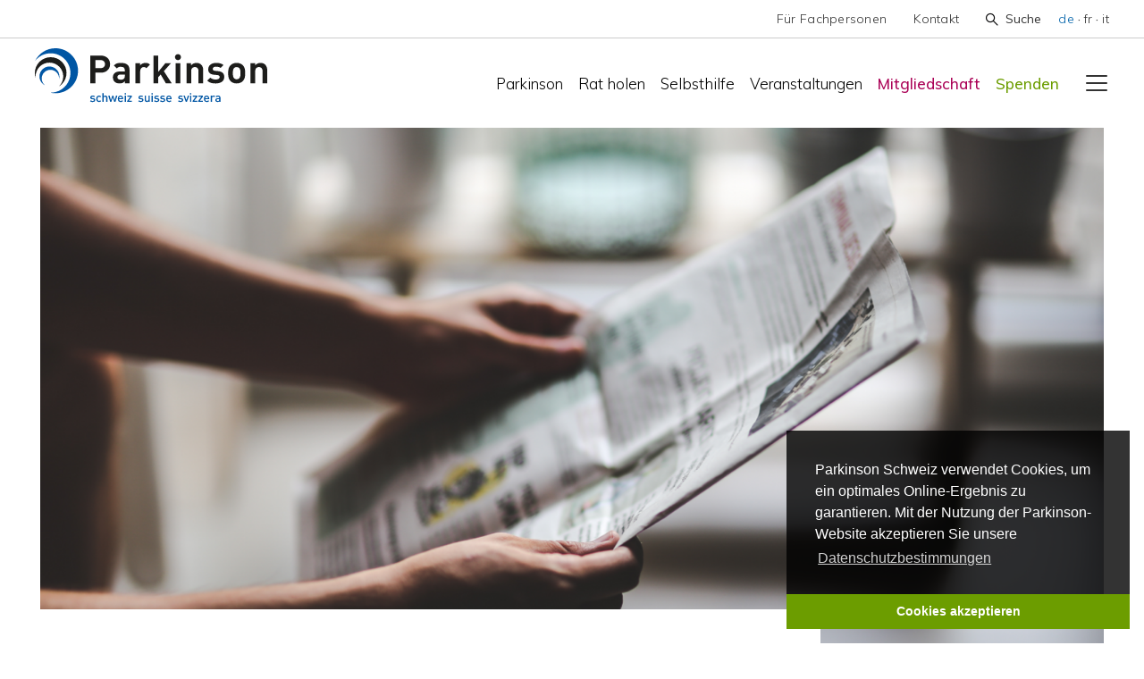

--- FILE ---
content_type: text/html; charset=utf-8
request_url: https://www.parkinson.ch/news-info/informationstagung-vom-22-april-im-tessin-1
body_size: 7390
content:
<!DOCTYPE html>
<html lang="de">
<head>
    <meta charset="utf-8">

<!-- 
	This website is powered by TYPO3 - inspiring people to share!
	TYPO3 is a free open source Content Management Framework initially created by Kasper Skaarhoj and licensed under GNU/GPL.
	TYPO3 is copyright 1998-2026 of Kasper Skaarhoj. Extensions are copyright of their respective owners.
	Information and contribution at https://typo3.org/
-->


<title>Informationstagung am 20. Juni in Zürich</title>
<meta name="generator" content="TYPO3 CMS">
<meta name="description" content="Neuigkeiten zu Parkinson, zur Krankheit sowie aktuelle Veranstaltungen und Angebote. ">
<meta name="viewport" content="width=device-width, initial-scale=1, shrink-to-fit=no">
<meta property="og:title" content="Parkinfon">
<meta property="og:description" content="Un team di neurologi esperti risponde alle sue domande mediche sulla malattia di Parkinson su base volontaria.">
<meta property="og:image" content="https://www.parkinson.ch/fileadmin/_processed_/6/b/csm_Parkinfon_Telefon_Parkinson_Schweiz_1814a46bb6.png">
<meta property="og:image:url" content="https://www.parkinson.ch/fileadmin/_processed_/6/b/csm_Parkinfon_Telefon_Parkinson_Schweiz_1814a46bb6.png">
<meta property="og:image:width" content="1920">
<meta property="og:image:height" content="1008">
<meta name="twitter:title" content="Consulenza infermieristica per parkinsoniani">
<meta name="twitter:image" content="https://www.parkinson.ch/fileadmin/_processed_/b/2/csm_exposition_Bild_85af24971e.jpg">
<meta name="twitter:card" content="summary">
<meta name="facebook-domain-verification" content="kle3fi1x3jt86fjsam4ceur7gxdcbq">


<link rel="stylesheet" href="/_assets/b32ab375c10cd0b9f89bab13bea7d364/Stylesheets/cart.css?1748886623" media="all">
<link rel="stylesheet" href="/_assets/aefd6cbd8f0f75668fa022b1b328ec86/scss/bootstrap-css/bootstrap.min.css?1749127912" media="all">
<link rel="stylesheet" href="/_assets/aefd6cbd8f0f75668fa022b1b328ec86/scss/css/style.css?1750406341" media="all">
<link rel="stylesheet" href="/_assets/aefd6cbd8f0f75668fa022b1b328ec86/scss/css/overwrite.css?1749127912" media="all">
<link rel="stylesheet" href="/_assets/aefd6cbd8f0f75668fa022b1b328ec86/scss/css/tt_products.css?1749127912" media="all">
<link rel="stylesheet" href="/_assets/aefd6cbd8f0f75668fa022b1b328ec86/css/new_additions.css?1758700459" media="all">
<link rel="stylesheet" href="/_assets/aefd6cbd8f0f75668fa022b1b328ec86/scss/css/additional.css?1756369600" media="all">
<link href="/_assets/f6ef6adaf5c92bf687a31a3adbcb0f7b/Css/news-basic.css?1741178989" rel="stylesheet" >






<link rel="preload" as="font" crossorigin href="/fonts/icomoon.ttf" /><link rel="preload" as="font" crossorigin href="/fonts/icomoon.woff" /><link rel="stylesheet" type="text/css" media="print" href="/css/prints.css">  <!-- Google Tag Manager -->
  <script>
    (function(w,d,s,l,i){w[l]=w[l]||[];w[l].push({'gtm.start':
    new Date().getTime(),event:'gtm.js'});var f=d.getElementsByTagName(s)[0],
    j=d.createElement(s),dl=l!='dataLayer'?'&l='+l:'';j.async=true;j.src=
    'https://www.googletagmanager.com/gtm.js?id='+i+dl;f.parentNode.insertBefore(j,f);
    })(window,document,'script','dataLayer','GTM-PL48QHJ');
  </script>
  <!-- End Google Tag Manager --><!-- Begin Cookie Consent plugin by Silktide - http://silktide.com/cookieconsent -->
<script type="text/javascript" data-ignore="1">
    window.cookieconsent_options = {
        js:'https://www.parkinson.ch/_assets/b7dcc026558c00bce59a8db19aeecf67/js/cookieconsent.min.js?1749127912',
        css:'https://www.parkinson.ch/_assets/b7dcc026558c00bce59a8db19aeecf67/css/cookieconsent.min.css?1749127912',
        content: {
            message:'Parkinson Schweiz verwendet Cookies, um ein optimales Online-Ergebnis zu garantieren. Mit der Nutzung der Parkinson-Website akzeptieren Sie unsere ',
            dismiss:'Cookies akzeptieren',
            allow:'Cookies akzeptieren',
            deny: 'Ablehnen',
            link:'Datenschutzbestimmungen',
            href:'/datenschutz',
            policy: 'Datenschutzbestimmungen',
        },
        theme: 'edgeless',
        position: 'bottom-right',
        type: 'info',
        dismissOnScroll: parseInt('0')||false,
        palette: {
            popup: {
                background: 'rgba(0,0,0,.8)',
                text: '#FFFFFF'
            },
            button: {
                background: '#6C9D00',
                text: '#FFFFFF',
            }
        }
    };
</script>
<script type="text/javascript" data-ignore="1" defer src="https://www.parkinson.ch/_assets/b7dcc026558c00bce59a8db19aeecf67/js/cookie.min.js?1749127912?v=9.5.2"></script>
<!-- End Cookie Consent plugin -->
<style>
  
  .row.no-gutters {
  //background: #0364AB;
  background:white;
  
}
  
.row.no-gutters > img {
  max-width: 1600px;
  margin:0 auto;
}
    
  @media screen and (max-width: 540px){
  .row.no-gutters > img {
  	margin: 40px auto 0 auto; 
    max-width: 1600px;
	}
  
  .row.no-gutters > img.col-12 {
  	margin: 0 auto 0 auto; 
    max-width: 1600px;
	}


}
  
  
</style>

<link rel="canonical" href="https://www.parkinson.ch/news-info/informationstagung-vom-22-april-im-tessin-1">

<link rel="alternate" hreflang="de-DE" href="https://www.parkinson.ch/news-info/informationstagung-vom-22-april-im-tessin-1">
<link rel="alternate" hreflang="fr-FR" href="https://www.parkinson.ch/fr/details/seance-dinformation-au-chuv-lausanne-mercredi-7-juin-2023">
<link rel="alternate" hreflang="it-IT" href="https://www.parkinson.ch/it/details/giornata-informativa-a-zurigo-il-20-giugno-2023">
<link rel="alternate" hreflang="x-default" href="https://www.parkinson.ch/news-info/informationstagung-vom-22-april-im-tessin-1">
<!-- This site is optimized with the Yoast SEO for TYPO3 plugin - https://yoast.com/typo3-extensions-seo/ -->
<script type="application/ld+json">[{"@context":"https:\/\/www.schema.org","@type":"BreadcrumbList","itemListElement":[{"@type":"ListItem","position":1,"item":{"@id":"https:\/\/www.parkinson.ch\/","name":"Home"}},{"@type":"ListItem","position":2,"item":{"@id":"https:\/\/www.parkinson.ch\/news-1","name":"News"}},{"@type":"ListItem","position":3,"item":{"@id":"https:\/\/www.parkinson.ch\/news-info","name":"Details"}}]}]</script>
</head>
<body>


<a class="visually-hidden-focusable page-skip-link" href="#main-navigation">
    <span>Zur Navigation</span>
</a>
<a class="visually-hidden-focusable page-skip-link" href="#main-content">
    <span>Zum Inhalt</span>
</a>
<a class="visually-hidden-focusable page-skip-link" href="#footer">
    <span>Zum Footer</span>
</a>
<a class="visually-hidden-focusable page-skip-link" href="/suche/informationstagung-vom-22-april-im-tessin-1?q=%2A">
    <span>Zur Suche</span>
</a>


<div class="sticky-top" xmlns:f="http://www.w3.org/1999/html">
    <div class="container-fluid second-navigation d-none d-lg-block d-xl-block bg-white">
        <nav class="navbar navbar-light navbar-expand-lg p-0">
            <ul class="navbar-nav ml-auto">
                
    
            
                
                    
                    
                        <li class="nav-item mx-1">
                            <a href="/parkinsonkrankheit/fachpersonen" class="nav-link">Für Fachpersonen</a>
                        </li>
                    
                
            
                
                    
                    
                        <li class="nav-item mx-1">
                            <a href="/kontakt" class="nav-link">Kontakt</a>
                        </li>
                    
                
            
        

                <li class="nav-item search-toggle d-none d-lg-flex align-items-center">
                    <i class="icon-Icon_search"></i>
                    <span>Suche</span>
                </li>
                <li class="nav-item d-flex align-items-center mx-1"><a href="/news-info/informationstagung-vom-22-april-im-tessin-1" target="_self" class="lang-link mx-1 active">de</a><span>·</span><a href="/fr/details/seance-dinformation-au-chuv-lausanne-mercredi-7-juin-2023" target="_self" class="lang-link mx-1">fr</a><span>·</span><a href="/it/details/giornata-informativa-a-zurigo-il-20-giugno-2023" target="_self" class="lang-link mx-1">it</a></li>
            </ul>
        </nav>
    </div>

    <div class="container-fluid main-navigation bg-white">
        <nav class="navbar navbar-light navbar-expand-lg py-0">
            <a class="navbar-brand m-0" href="/">
                <img src="/fileadmin/parkinson/bilder/parkinson_schweiz/Parkinson-Logo-2024_rgb_02.svg" width="212" height="64"   alt="" >
            </a>

            <div class="navbar-right">
                <div class="search">
                    <form action="/suche">
                        <span class="icon-Icon_search"></span>
                        <input type="text" class="form-control" placeholder="Suchbegriff eingeben ..." name="q"
                               id="search" />
                        <i class="icon-Icon_hamburger_close search-close"></i>
                    </form>
                </div>
                <a class="btn btn-white d-lg-none d-xl-none ml-auto" href="/spenden">
                    <span class="icon-Icon_spenden"></span>
                </a>

                <button class="search-toggle btn btn-white d-lg-none d-xl-none ">
                    <span class="icon-Icon_search"></span>
                </button>

                <button class="navbar-toggler border-0" type="button" data-toggle="collapse" data-target="#main-navigation"
                        aria-controls="main-navigation" aria-expanded="false" aria-label="Toggle navigation">
                    <span class="navbar-toggler-icon"></span>
                </button>

                <div class="collapse navbar-collapse" id="main-navigation">
                    <div class="ml-auto hide-on-search d-lg-flex">
                        <ul class="nav navbar-nav"
                            data-sm-options="{keepHighlighted: true, subMenusMinWidth: '280px', subMenusMaxWidth: '280px', subMenusSubOffsetX: 0, subMenusSubOffsetY: -1, bootstrapHighlightClasses: '', collapsibleBehavior: 'toggle', hideOnClick: false}">
                            
    
        
        
        
        
        
        
            
            
        
        
        
        <li class="nav-item dropdown ">
            
                <a title="Parkinson" class="nav-link dropdown-toggle" href="/parkinsonkrankheit/was-ist-parkinson">Parkinson</a>
            
            
                <ul class="dropdown-menu p-0">
    
        
            
            
            
            
            
            <li class="">
                
                    <a title="Was ist Parkinson?" class="dropdown-item p-lg-3 " href="/parkinsonkrankheit/was-ist-parkinson">Was ist Parkinson?</a>
                
                
            </li>
        
            
            
            
            
            
            <li class="">
                
                    <a title="Themen" class="dropdown-item p-lg-3 " href="/themen">Themen</a>
                
                
            </li>
        
            
            
            
            
            
                
                
            
            <li class="dropdown">
                
                    <a title="Behandlung von Parkinson" class="dropdown-item p-lg-3 dropdown-toggle" href="/parkinsonkrankheit/behandlung-von-parkinson">Behandlung von Parkinson</a>
                
                
                    <ul class="dropdown-menu p-0">
    
        
            
            
            <li>
                
                    <a title="Medikamentöse Therapie" class="dropdown-item p-lg-3" href="/parkinsonkrankheit/behandlung-von-parkinson/medikamentoese-therapie">Medikamentöse Therapie</a>
                
            </li>
        
            
            
            <li>
                
                    <a title="Nicht-medikamentöse Therapie" class="dropdown-item p-lg-3" href="/parkinsonkrankheit/behandlung-von-parkinson/nichtmedikamentoese-therapie">Nicht-medikamentöse Therapie</a>
                
            </li>
        
            
            
            <li>
                
                    <a title="Invasive u. operative Massnahmen" class="dropdown-item p-lg-3" href="/parkinsonkrankheit/behandlung-von-parkinson/invasive-u-operative-massnahmen">Invasive u. operative Massnahmen</a>
                
            </li>
        
            
            
            <li>
                
                    <a title="Alternative Therapien" class="dropdown-item p-lg-3" href="/parkinsonkrankheit/behandlung-von-parkinson/alternative-therapien">Alternative Therapien</a>
                
            </li>
        
    
</ul>
                
            </li>
        
            
            
            
            
            
            <li class="">
                
                    <a title="Häufig gestellte Fragen" class="dropdown-item p-lg-3 " href="/haeufig-gestellte-fragen">Häufig gestellte Fragen</a>
                
                
            </li>
        
            
            
            
            
            
            <li class="">
                
                    <a title="Studienaufrufe" class="dropdown-item p-lg-3 " href="/studienaufrufe">Studienaufrufe</a>
                
                
            </li>
        
            
            
            
            
            
            <li class="">
                
                    <a title="Geschichte der Krankheit" class="dropdown-item p-lg-3 " href="/parkinsonkrankheit/geschichte-der-krankheit">Geschichte der Krankheit</a>
                
                
            </li>
        
    
</ul>
            
        </li>
    
        
        
        
        
        
        
            
            
        
        
        
        <li class="nav-item dropdown ">
            
                <a title="Rat holen" class="nav-link dropdown-toggle" href="/rat-holen/persoenliche-beratung">Rat holen</a>
            
            
                <ul class="dropdown-menu p-0">
    
        
            
            
            
            
            
            <li class="">
                
                    <a title="Persönliche Beratung" class="dropdown-item p-lg-3 " href="/rat-holen/persoenliche-beratung">Persönliche Beratung</a>
                
                
            </li>
        
            
            
            
            
            
            <li class="">
                
                    <a title="Parkinfon" class="dropdown-item p-lg-3 " href="/rat-holen/parkinfon">Parkinfon</a>
                
                
            </li>
        
            
            
            
            
            
            <li class="">
                
                    <a title="Online-Sprechstunde" class="dropdown-item p-lg-3 " href="/rat-holen/online-sprechstunde">Online-Sprechstunde</a>
                
                
            </li>
        
            
            
            
            
            
            <li class="">
                
                    <a title="Kinder und Jugendliche" class="dropdown-item p-lg-3 " href="/rat-holen/kinder-und-jugendliche">Kinder und Jugendliche</a>
                
                
            </li>
        
            
            
            
            
            
                
                
            
            <li class="dropdown">
                
                    <a title="Parkinson und Arbeit" class="dropdown-item p-lg-3 dropdown-toggle" href="/rat-holen/parkinson-und-arbeit">Parkinson und Arbeit</a>
                
                
                    <ul class="dropdown-menu p-0">
    
        
            
            
            <li>
                
                    <a title="Versicherungsschutz" class="dropdown-item p-lg-3" href="/parkinsonkrankheit/schmerzen/versicherungsschutz">Versicherungsschutz</a>
                
            </li>
        
            
            
            <li>
                
                    <a title="Eigener Beitrag" class="dropdown-item p-lg-3" href="/rat-holen/parkinson-und-arbeit/eigener-beitrag">Eigener Beitrag</a>
                
            </li>
        
    
</ul>
                
            </li>
        
            
            
            
            
            
            <li class="">
                
                    <a title="Vorsorgedossier" class="dropdown-item p-lg-3 " href="/wissen/default-title-1">Vorsorgedossier</a>
                
                
            </li>
        
            
            
            
            
            
            <li class="">
                
                    <a title="Finanzierung von Hilfe" class="dropdown-item p-lg-3 " href="/rat-holen/finanzierung-von-hilfe">Finanzierung von Hilfe</a>
                
                
            </li>
        
            
            
            
            
            
                
                
            
            <li class="dropdown">
                
                    <a title="Bücher, Filme, Reisen" class="dropdown-item p-lg-3 dropdown-toggle" href="/rat-holen/buecher-filme-reisen">Bücher, Filme, Reisen</a>
                
                
                    <ul class="dropdown-menu p-0">
    
        
            
            
            <li>
                
                    <a title="Bücher" class="dropdown-item p-lg-3" href="/rat-holen/buecher-filme-reisen/buecher">Bücher</a>
                
            </li>
        
            
            
            <li>
                
                    <a title="Filme" class="dropdown-item p-lg-3" href="/rat-holen/buecher-filme-reisen/filme">Filme</a>
                
            </li>
        
            
            
            <li>
                
                    <a title="Reisen" class="dropdown-item p-lg-3" href="/rat-holen/buecher-filme-reisen/reisen">Reisen</a>
                
            </li>
        
    
</ul>
                
            </li>
        
    
</ul>
            
        </li>
    
        
        
        
        
        
        
            
            
        
        
        
        <li class="nav-item dropdown ">
            
                <a title="Selbsthilfe" class="nav-link dropdown-toggle" href="/selbsthilfe/selbsthilfegruppen">Selbsthilfe</a>
            
            
                <ul class="dropdown-menu p-0">
    
        
            
            
            
            
            
            <li class="">
                
                    <a title="Selbsthilfegruppen" class="dropdown-item p-lg-3 " href="/selbsthilfe/selbsthilfegruppen">Selbsthilfegruppen</a>
                
                
            </li>
        
            
            
            
            
            
            <li class="">
                
                    <a title="Parkinson App" class="dropdown-item p-lg-3 " href="/selbsthilfe/parkinson-app">Parkinson App</a>
                
                
            </li>
        
            
            
            
            
            
            <li class="">
                
                    <a title="Marktplatz" class="dropdown-item p-lg-3 " href="/angebote/marktplatz">Marktplatz</a>
                
                
            </li>
        
            
            
            
            
            
            <li class="">
                
                    <a title="Arztbesuch" class="dropdown-item p-lg-3 " href="/rat-holen/arztbesuch">Arztbesuch</a>
                
                
            </li>
        
            
            
            
            
            
            <li class="">
                
                    <a title="Angehörige" class="dropdown-item p-lg-3 " href="/familie">Angehörige</a>
                
                
            </li>
        
            
            
            
            
            
            <li class="">
                
                    <a title="Umgang mit Parkinson" class="dropdown-item p-lg-3 " href="/selbsthilfe/umgang-mit-parkinson">Umgang mit Parkinson</a>
                
                
            </li>
        
    
</ul>
            
        </li>
    
        
        
        
        
        
        
            
            
        
        
        
        <li class="nav-item dropdown ">
            
                <a title="Veranstaltungen" class="nav-link dropdown-toggle" href="/veranstaltungen/infotagungen-kurse-seminare">Veranstaltungen</a>
            
            
                <ul class="dropdown-menu p-0">
    
        
            
            
            
            
            
            <li class="">
                
                    <a title="Infotagungen, Kurse, Seminare" class="dropdown-item p-lg-3 " href="/veranstaltungen/infotagungen-kurse-seminare">Infotagungen, Kurse, Seminare</a>
                
                
            </li>
        
            
            
            
            
            
            <li class="">
                
                    <a title="Ferien" class="dropdown-item p-lg-3 " href="/veranstaltungen/ferien-und-reisen/impressionen-von-ferien-und-reisen">Ferien</a>
                
                
            </li>
        
            
            
            
            
            
            <li class="">
                
                    <a title="Für Selbsthilfegruppen" class="dropdown-item p-lg-3 " href="/veranstaltungen/fuer-selbsthilfegruppen">Für Selbsthilfegruppen</a>
                
                
            </li>
        
            
            
            
            
            
            <li class="">
                
                    <a title="Für Fachpersonen" class="dropdown-item p-lg-3 " href="/veranstaltungen/fuer-fachpersonen">Für Fachpersonen</a>
                
                
            </li>
        
    
</ul>
            
        </li>
    
        
        
        
        
        
        
        
            
        
        
        <li class="nav-item  color-purple">
            
                <a title="Mitgliedschaft" class="nav-link " href="/ueber-uns/mitgliedschaft/warum-mitglied-werden">Mitgliedschaft</a>
            
            
        </li>
    
        
        
        
        
        
        
        
        
            
        
        <li class="nav-item  color-green">
            
                <a title="Spenden" class="nav-link " href="/spenden">Spenden</a>
            
            
        </li>
    

                        </ul>
                        
    <ul class="hamburger-menu-desktop-wrapper d-lg-flex m-0">
        <li class="hamburger-desktop">
            <span class="trigger-submenu-desktop"></span>
            <div class="submenu-desktop-wrapper">
                <ul class="nav">
                    
                        
                            <li>
                                <a href="/shop">
                                    Shop
                                </a>
                            </li>
                        
                    
                        
                            <li>
                                <a href="/ueber-uns/medien-und-news">
                                    Medien und News
                                </a>
                            </li>
                        
                    
                        
                            <li>
                                <a href="/ueber-uns/portraet">
                                    Über uns
                                </a>
                            </li>
                        
                    
                </ul>
            </div>
        </li>
    </ul>


                        <ul class="nav navbar-nav custom-mobile-display">
                            
    
            
                
                    
                    
                        <li class="nav-item d-lg-none d-xl-none">
                            <a href="/veranstaltungen/infotagungen-kurse-seminare" class="nav-link nav-link fw-light">Veranstaltungen</a>
                        </li>
                    
                
            
                
                    
                    
                        <li class="nav-item d-lg-none d-xl-none">
                            <a href="/kontakt" class="nav-link nav-link fw-light">Kontakt</a>
                        </li>
                    
                
            
                
                    
                    
                        <li class="nav-item d-lg-none d-xl-none">
                            <a href="/ueber-uns/medien/news" class="nav-link nav-link fw-light">News</a>
                        </li>
                    
                
            
        

                            <li class="nav-item d-lg-none d-xl-none d-flex align-items-center py-3 px-4"><a href="/news-info/informationstagung-vom-22-april-im-tessin-1" target="_self" class="lang-link mx-3 active">de</a><span>·</span><a href="/fr/details/seance-dinformation-au-chuv-lausanne-mercredi-7-juin-2023" target="_self" class="lang-link mx-3">fr</a><span>·</span><a href="/it/details/giornata-informativa-a-zurigo-il-20-giugno-2023" target="_self" class="lang-link mx-3">it</a></li>
                        </ul>
                    </div>
                </div>
            </div>
        </nav>
    </div>
</div>



<main id="main-content">
    
    <!--TYPO3SEARCH_begin-->
    



  <div class="row no-gutters top-page-image">
    <picture class="mh-700 obj-fit-cover col-12">
      <source media="(max-width: 576px)" srcset="/fileadmin/_processed_/0/d/csm_News_Parkinson_Schweiz_d149234fbe.png" />
      <img class="mh-700 obj-fit-cover col-12" src="/fileadmin/_processed_/0/d/csm_News_Parkinson_Schweiz_98ce78ea9f.png" width="1440" height="739" alt="" />
    </picture>
  </div>



    <div class="content-page">
        

    
                
                    <div class="container">
            
            
                <div class="row mt-5 mb-5"><div class="col-12">
            
            
            <div id="c108">
                
                
                    



                
                
                    

    



                
                

    
    


	


<div class="news news-single">
	<div class="article" itemscope="itemscope" itemtype="http://schema.org/Article">
		
	<div class="row">
		<div class="col-lg-9 w-100 mt-lg-n5">
			<div class=" ml-lg-n5 mt-lg-n4 ">
				<div class="col-12 bg-white p-0 p-lg-3">
					<div class="bg-white ml-lg-3 col-lg-11 p-0 p-lg-3">
                        <nav aria-label="breadcrumb">
                            <div class="breadcrumb bg-white px-0 fs-14 fw-light">
                                <div class="breadcrumb-home">
                                    <a href="/news-info">
                                        Home
                                    </a>
                                </div>
                                <div class="breadcrumb-list">
                                    <ol class="breadcrumb-main bg-white ">
                                        <li class="breadcrumb-item active">
                                            Informationstagung am 20. Juni in Zürich
                                        </li>
                                    </ol>
                                </div>
                                <div style="clear:both"></div>
                            </div>
                        </nav>
					</div>
				</div>
			</div>
		</div>
	</div>
	<div class="row">
		<div class="col-lg-9">
            <h1>Informationstagung am 20. Juni in Zürich</h1>
            <p class="small">05.06.2023</p>
            
                <p class="fs-18">
                    Die tausend Gesichter von Parkinson – ein Überblick
                </p>
            
			

	<!-- media files -->
	<div class="new-media-container mt-0 mb-5">
		
			<div class="outer">
				
					

<div class="mediaelement mediaelement-image mb-3">
	
			
					<img itemprop="image" src="/fileadmin/parkinson/bilder/angebote/infotagungen_mikro_parkinson_schweiz.jpg" width="200" height="150" alt="" />
				
		
</div>



				
				
				
				
			</div>
		
	</div>


			<div class="news-bodytext">
				<h3>Informationstagung im Universitätsspital Zürich (USZ)</h3>
<p>Die nächste Informationstagung steht an. Der Anlass vermittelt Neuigkeiten zur Forschung und behandelt u.a. das Thema&nbsp;<em>Die tausend Gesichter von Parkinson.</em></p>
<p>Die Teilnahme ist kostenlos. Melden Sie sich <a href="/veranstaltungen/informationstagungen/infotagung-universitaetsspital-zuerich-usz" target="_blank">an</a>.</p>
<p>Leider ist der Hörsaal nicht Rollstuhlgängig.</p>
<p>&nbsp;</p>
			</div>
			
		</div>
        <div class="col-lg-3">
            <div class="news-related-info">
                
                
                
            </div>
        </div>
	</div>

	</div>
</div>



                
                    



                
                
                    



                
            </div>
            
                </div></div>
            
            
            
                </div>
            
        


    </div>
    <!--TYPO3SEARCH_end-->

</main>


<div class="bg-light" id="footer">
    <div class="container">
        <div class="row footer-row">
            <div class="col-lg-4 col-md-12" style="padding-right: 80px;">
                
    <p>
        
            <span class="fw-semi-bold">Parkinson Schweiz</span><br />
        
        
            Südstrasse 120<br />
8008 Zürich
        
    </p>


    <span class="fw-semi-bold text-primary fs-17">
        
            <a href="tel:+41 43 277 20 77">+41 43 277 20 77</a><br />
        
        
            <a href="#" data-mailto-token="nbjmup+jogpAqbsljotpo/di" data-mailto-vector="1">info(at)parkinson.ch</a>
        
    </span>



    <div class="social-icons">
        
            
                <a href="https://www.facebook.com/ParkinsonSchweiz" target="_blank" rel="noreferrer">
                    <span class="icon-Icon_fb mr-3"></span>
                </a>
            
        
            
                <a href="https://www.linkedin.com/company/parkinsonschweiz" target="_blank" rel="noreferrer">
                    <span class="icon-Icon_linkedin mr-3"></span>
                </a>
            
        
    </div>

            </div>
            <div class="col-lg-4 col-md-12 pt-4 pt-lg-0">
                <div class=" no-pointer-events">
                    
    
        <p>
            
                
                        <a href="/spenden" target="_self" class="has-pointer-event">
                            Spenden
                        </a>
                    
                <br />
            
            
                IBAN: CH48 0900 0000 8000 7856 2<br />
SWIFT/BIC: POFICHBEXXX
            
        </p>
    
        <p>
            
                
                        <a href="/rat-holen/parkinfon" target="_self" class="has-pointer-event">
                            Parkinfon
                        </a>
                    
                <br />
            
            
                Neurologinnen &amp; Neurologen<br />
beantworten Fragen zu Parkinson<br />
Mittwoch 17-19 Uhr
            
        </p>
    

                </div>
            </div>
            <div class="col-lg-4 col-md-12 pt-4 pt-lg-0">
                
    <ul>
        
            <li>
                
                    <a href="/ueber-uns/portraet" target="_self">
                        Über uns
                    </a>
                
            </li>
        
            <li>
                
                    <a href="/veranstaltungen/infotagungen-kurse-seminare" target="_self">
                        Veranstaltungen
                    </a>
                
            </li>
        
            <li>
                
                    <a href="/ueber-uns/journal" target="_self">
                        Journal
                    </a>
                
            </li>
        
            <li>
                
                    <a href="/haeufig-gestellte-fragen" target="_self">
                        FAQ
                    </a>
                
            </li>
        
    </ul>


                <form name="form" id="mailchimp-form" action="/newsletter" method="post">
    <h3 class="mb-3">
        Newsletteranmeldung
    </h3>
    <div class="form-group inline-group">
        <input placeholder="Ihre E-Mail Adresse" class="form-control" type="email" name="newsletter_email" required="required">
        <button class="btn btn-primary" type="submit">Abonnieren</button>
    </div>
</form>
            </div>
        </div>
    </div>

    <div class="container-fluid border-top copyright">
    <div class="col-lg-row">
        <div class="d-flex flex-column flex-lg-row justify-content-between bg-light justify-concent-start">
            
                <div>
                    <p class="ml-2 float-left ml-md-5 mt-3 fs-14 fw-regular">©2026 Parkinson Schweiz</p>
                </div>
            
            
                <div class="text-right d-flex align-items-center fs-14 fw-regular">
                    
                        
                            <a href="/allgemeine-geschaeftsbedingungen?rel=%22nofollow%22&amp;cHash=f711e290b8d87093f1e957094a288a15" target="_self" class="mx-3">
                                AGB
                            </a>
                        
                    
                        
                            <a href="/impressum?rel=%22nofollow%22&amp;cHash=93b3b8048d99164f0fba8aa2bc79653f" target="_self" class="mx-3">
                                Impressum
                            </a>
                        
                    
                        
                            <a href="/datenschutz?rel=%22nofollow%22&amp;cHash=a8360075900c47626e41de61284787ac" target="_self" class="mx-3">
                                Datenschutz
                            </a>
                        
                    
                </div>
            
        </div>
    </div>
</div>
</div>

<span class="scrollToTop">Zum Anfang gehen</span>

  <!-- Google Tag Manager (noscript) -->
  <noscript><iframe src="https://www.googletagmanager.com/ns.html?id=GTM-PL48QHJ" height="0" width="0" style="display:none;visibility:hidden"></iframe></noscript>
  <!-- End Google Tag Manager (noscript) -->
  <!-- Global site tag (gtag.js) - Google Analytics -->
  <script async src="https://www.googletagmanager.com/gtag/js?id=UA-420295-6"></script>
  <script>
    window.dataLayer = window.dataLayer || [];
    function gtag(){dataLayer.push(arguments);}
    gtag('js', new Date());

    gtag('config', 'UA-420295-6');
  </script>
<script src="/_assets/aefd6cbd8f0f75668fa022b1b328ec86/JavaScript/jquery.js?1749127912"></script>
<script src="/_assets/aefd6cbd8f0f75668fa022b1b328ec86/JavaScript/jquery-ui.min.js?1749127912"></script>
<script src="/_assets/aefd6cbd8f0f75668fa022b1b328ec86/JavaScript/jquery.magnific-popup.js?1749127912"></script>
<script src="/_assets/aefd6cbd8f0f75668fa022b1b328ec86/JavaScript/popper.js?1749127912"></script>
<script src="/_assets/aefd6cbd8f0f75668fa022b1b328ec86/JavaScript/slick.min.js?1749127912"></script>
<script src="/_assets/aefd6cbd8f0f75668fa022b1b328ec86/JavaScript/smart-menus/jquery.smartmenus.min.js?1749127912"></script>
<script src="/_assets/aefd6cbd8f0f75668fa022b1b328ec86/JavaScript/smart-menus/jquery.smartmenus.bootstrap-4.min.js?1749127912"></script>
<script src="/_assets/aefd6cbd8f0f75668fa022b1b328ec86/JavaScript/bootstrap-js/bootstrap.min.js?1749127912"></script>
<script src="/_assets/ce4b4641a471f7641103512d1e3e9222/JavaScript/functions.js?1749127912"></script>
<script src="/_assets/76b48634917687cc06715c457e7a4950/JavaScript/functions.js?1749127912"></script>
<script src="/_assets/aefd6cbd8f0f75668fa022b1b328ec86/JavaScript/main.js?1758008435"></script>
<script async="async" src="/typo3temp/assets/js/7f6f4007061a3385249e7e32f51dfafe.js?1749131882"></script>


</body>
</html>

--- FILE ---
content_type: text/css; charset=utf-8
request_url: https://www.parkinson.ch/_assets/aefd6cbd8f0f75668fa022b1b328ec86/scss/css/style.css?1750406341
body_size: 52590
content:
@charset "UTF-8";
@import url("https://fonts.googleapis.com/css2?family=Muli:ital,wght@0,200;0,300;0,400;0,500;0,600;0,700;0,800;0,900;1,200;1,300;1,400;1,500;1,600;1,700;1,800;1,900&display=swap");
@import "../magnific-popup/magnific-popup.css";
@import "../slick/slick.css";
@import "../slick/slick-theme.css";
@font-face {
  font-family: "icomoon";
  src: url("../../fonts/icomoon.eot");
  src: url("../../fonts/icomoon.eot") format("embedded-opentype"), url("../../fonts/icomoon.woff") format("woff"), url("../../fonts/icomoon.svg") format("svg");
  font-weight: normal;
  font-style: normal;
  font-display: block;
}
[class^=icon-], [class*=" icon-"] {
  /* use !important to prevent issues with browser extensions that change fonts */
  font-family: "icomoon" !important;
  speak: never;
  font-style: normal;
  font-weight: normal;
  font-variant: normal;
  text-transform: none;
  line-height: 1;
  /* Better Font Rendering =========== */
  -webkit-font-smoothing: antialiased;
  -moz-osx-font-smoothing: grayscale;
}

.icon-Icon_mitspracherecht:before {
  content: "\e94a";
}

.icon-Icon_ansehen:before {
  content: "\e948";
}

.icon-Icon_orgnisationen:before {
  content: "\e947";
}

.icon-Icon_law:before {
  content: "\e946";
}

.icon-Icon_travel:before {
  content: "\e944";
}

.icon-Icon_community:before {
  content: "\e942";
}

.icon-Icon_shop:before {
  content: "\e940";
}

.icon-Icon_beratung:before {
  content: "\e93e";
}

.icon-Icon_forschung:before {
  content: "\e93a";
}

.icon-Icon_magazin:before {
  content: "\e938";
}

.icon-Icon-phone:before {
  content: "\e935";
}

.icon-Icon_spenden:before {
  content: "\e934";
}

.icon-Icon_trash:before {
  content: "\e932";
}

.icon-Icon_upload:before {
  content: "\e930";
}

.icon-Icon_hamburger_close:before {
  content: "\e92f";
}

.icon-Icon_mail:before {
  content: "\e92e";
}

.icon-Icon-celular-phone:before {
  content: "\e92c";
}

.icon-Icon_minus:before {
  content: "\e92a";
}

.icon-Icon_plus:before {
  content: "\e929";
}

.icon-Icon-metro-map:before {
  content: "\e928";
}

.icon-Icon_Close:before {
  content: "\e926";
}

.icon-Icon_search:before {
  content: "\e924";
}

.icon-Icon_Videoplay:before {
  content: "\e922";
}

.icon-Icon_linkedin:before {
  content: "\e91f";
  color: #007ab9;
}

.icon-Icon_fb:before {
  content: "\e91c";
  color: #3b5998;
}

.icon-Icon_twitter:before {
  content: "\e919";
  color: #55acee;
}

.icon-Icon_pdf:before {
  content: "\e916";
}

.icon-upload:before {
  content: "\e914";
}

.icon-google-pin:before {
  content: "\e913";
}

.icon-chevron-up:before {
  content: "\e90a";
}

.icon-chevron-down:before {
  content: "\e90d";
}

.icon-chevron-forward:before {
  content: "\e90f";
}

.icon-chevron-back:before {
  content: "\e911";
}

.icon-mail-outline:before {
  content: "\e907";
}

.icon-donation-icon:before {
  content: "\e905";
}

.icon-right-arrow:before {
  content: "\e904";
}

.icon-heart-outline:before {
  content: "\e902";
}

.icon-menu-outline1:before {
  content: "\e900";
}

.icon-add-circle:before {
  content: "\e901";
}

.icon-add-circle-sharp:before {
  content: "\e903";
}

.icon-airplane:before {
  content: "\e906";
}

.icon-airplane-sharp:before {
  content: "\e908";
}

.icon-alarm:before {
  content: "\e909";
}

.icon-alarm-sharp:before {
  content: "\e90b";
}

.icon-albums:before {
  content: "\e90c";
}

.icon-albums-sharp:before {
  content: "\e90e";
}

.icon-alert-circle:before {
  content: "\e910";
}

.icon-alert-circle-sharp:before {
  content: "\e912";
}

.icon-american-football:before {
  content: "\e915";
}

.icon-american-football-sharp:before {
  content: "\e917";
}

.icon-analytics:before {
  content: "\e918";
}

.icon-analytics-sharp:before {
  content: "\e91a";
}

.icon-aperture:before {
  content: "\e91b";
}

.icon-aperture-sharp:before {
  content: "\e91d";
}

.icon-apps:before {
  content: "\e91e";
}

.icon-apps-sharp:before {
  content: "\e920";
}

.icon-archive:before {
  content: "\e921";
}

.icon-archive-sharp:before {
  content: "\e923";
}

.icon-arrow-back-circle:before {
  content: "\e925";
}

.icon-arrow-back-circle-sharp:before {
  content: "\e927";
}

.icon-arrow-down-circle:before {
  content: "\e92b";
}

.icon-arrow-down-circle-sharp:before {
  content: "\e92d";
}

.icon-arrow-forward-circle:before {
  content: "\e931";
}

.icon-arrow-forward-circle-sharp:before {
  content: "\e933";
}

.icon-arrow-redo:before {
  content: "\e936";
}

.icon-arrow-redo-circle:before {
  content: "\e937";
}

.icon-arrow-redo-circle-sharp:before {
  content: "\e939";
}

.icon-arrow-redo-sharp:before {
  content: "\e93b";
}

.icon-arrow-undo:before {
  content: "\e93c";
}

.icon-arrow-undo-circle:before {
  content: "\e93d";
}

.icon-arrow-undo-circle-sharp:before {
  content: "\e93f";
}

.icon-arrow-undo-sharp:before {
  content: "\e941";
}

.icon-arrow-up-circle:before {
  content: "\e943";
}

.icon-arrow-up-circle-sharp:before {
  content: "\e945";
}

.icon-at-circle:before {
  content: "\e949";
}

.icon-at-circle-sharp:before {
  content: "\e94b";
}

.icon-at-sharp:before {
  content: "\e94d";
}

.icon-backspace:before {
  content: "\e951";
}

.icon-backspace-sharp:before {
  content: "\e953";
}

.icon-bandage:before {
  content: "\e954";
}

.icon-bandage-sharp:before {
  content: "\e956";
}

.icon-barbell:before {
  content: "\e957";
}

.icon-barbell-sharp:before {
  content: "\e959";
}

.icon-bar-chart:before {
  content: "\e95a";
}

.icon-bar-chart-sharp:before {
  content: "\e95c";
}

.icon-barcode:before {
  content: "\e95d";
}

.icon-baseball:before {
  content: "\e960";
}

.icon-baseball-sharp:before {
  content: "\e962";
}

.icon-basket:before {
  content: "\e963";
}

.icon-basketball:before {
  content: "\e964";
}

.icon-basketball-sharp:before {
  content: "\e966";
}

.icon-basket-sharp:before {
  content: "\e968";
}

.icon-battery-charging:before {
  content: "\e969";
}

.icon-battery-charging-outline:before {
  content: "\e96a";
}

.icon-battery-charging-sharp:before {
  content: "\e96b";
}

.icon-battery-full-sharp:before {
  content: "\e971";
}

.icon-battery-half-sharp:before {
  content: "\e974";
}

.icon-beaker:before {
  content: "\e975";
}

.icon-beaker-sharp:before {
  content: "\e977";
}

.icon-bed:before {
  content: "\e978";
}

.icon-bed-sharp:before {
  content: "\e97a";
}

.icon-beer:before {
  content: "\e97b";
}

.icon-beer-sharp:before {
  content: "\e97d";
}

.icon-bicycle:before {
  content: "\e97e";
}

.icon-bicycle-sharp:before {
  content: "\e980";
}

.icon-bluetooth:before {
  content: "\e981";
}

.icon-bluetooth-sharp:before {
  content: "\e983";
}

.icon-boat:before {
  content: "\e984";
}

.icon-boat-sharp:before {
  content: "\e986";
}

.icon-body:before {
  content: "\e987";
}

.icon-body-sharp:before {
  content: "\e989";
}

.icon-bonfire:before {
  content: "\e98a";
}

.icon-bonfire-sharp:before {
  content: "\e98c";
}

.icon-book:before {
  content: "\e98d";
}

.icon-bookmark:before {
  content: "\e98e";
}

.icon-bookmarks:before {
  content: "\e990";
}

.icon-bookmark-sharp:before {
  content: "\e991";
}

.icon-bookmarks-sharp:before {
  content: "\e993";
}

.icon-book-sharp:before {
  content: "\e995";
}

.icon-briefcase:before {
  content: "\e996";
}

.icon-briefcase-sharp:before {
  content: "\e998";
}

.icon-browsers:before {
  content: "\e999";
}

.icon-browsers-sharp:before {
  content: "\e99b";
}

.icon-brush:before {
  content: "\e99c";
}

.icon-brush-sharp:before {
  content: "\e99e";
}

.icon-bug:before {
  content: "\e99f";
}

.icon-bug-sharp:before {
  content: "\e9a1";
}

.icon-build:before {
  content: "\e9a2";
}

.icon-build-sharp:before {
  content: "\e9a4";
}

.icon-bulb:before {
  content: "\e9a5";
}

.icon-bulb-sharp:before {
  content: "\e9a7";
}

.icon-bus:before {
  content: "\e9a8";
}

.icon-business:before {
  content: "\e9a9";
}

.icon-business-sharp:before {
  content: "\e9ab";
}

.icon-bus-sharp:before {
  content: "\e9ad";
}

.icon-cafe:before {
  content: "\e9ae";
}

.icon-cafe-sharp:before {
  content: "\e9b0";
}

.icon-calculator:before {
  content: "\e9b1";
}

.icon-calculator-sharp:before {
  content: "\e9b3";
}

.icon-calendar:before {
  content: "\e9b4";
}

.icon-calendar-sharp:before {
  content: "\e9b6";
}

.icon-call:before {
  content: "\e9b7";
}

.icon-call-sharp:before {
  content: "\e9b9";
}

.icon-camera:before {
  content: "\e9ba";
}

.icon-camera-reverse:before {
  content: "\e9bc";
}

.icon-camera-reverse-sharp:before {
  content: "\e9be";
}

.icon-camera-sharp:before {
  content: "\e9bf";
}

.icon-car:before {
  content: "\e9c0";
}

.icon-card:before {
  content: "\e9c1";
}

.icon-card-sharp:before {
  content: "\e9c3";
}

.icon-caret-back:before {
  content: "\e9c4";
}

.icon-caret-back-circle:before {
  content: "\e9c5";
}

.icon-caret-back-circle-sharp:before {
  content: "\e9c7";
}

.icon-caret-back-outline:before {
  content: "\e9c8";
}

.icon-caret-back-sharp:before {
  content: "\e9c9";
}

.icon-caret-down:before {
  content: "\e9ca";
}

.icon-caret-down-circle:before {
  content: "\e9cb";
}

.icon-caret-down-circle-sharp:before {
  content: "\e9cd";
}

.icon-caret-down-outline:before {
  content: "\e9ce";
}

.icon-caret-down-sharp:before {
  content: "\e9cf";
}

.icon-caret-forward:before {
  content: "\e9d0";
}

.icon-caret-forward-circle:before {
  content: "\e9d1";
}

.icon-caret-forward-circle-sharp:before {
  content: "\e9d3";
}

.icon-caret-forward-outline:before {
  content: "\e9d4";
}

.icon-caret-forward-sharp:before {
  content: "\e9d5";
}

.icon-caret-up:before {
  content: "\e9d6";
}

.icon-caret-up-circle:before {
  content: "\e9d7";
}

.icon-caret-up-circle-sharp:before {
  content: "\e9d9";
}

.icon-caret-up-outline:before {
  content: "\e9da";
}

.icon-caret-up-sharp:before {
  content: "\e9db";
}

.icon-car-sharp:before {
  content: "\e9dd";
}

.icon-car-sport:before {
  content: "\e9de";
}

.icon-car-sport-sharp:before {
  content: "\e9e0";
}

.icon-cart:before {
  content: "\e9e1";
}

.icon-cart-sharp:before {
  content: "\e9e3";
}

.icon-cash:before {
  content: "\e9e4";
}

.icon-cash-sharp:before {
  content: "\e9e6";
}

.icon-cellular:before {
  content: "\e9e7";
}

.icon-cellular-sharp:before {
  content: "\e9e9";
}

.icon-chatbox:before {
  content: "\e9ea";
}

.icon-chatbox-ellipses:before {
  content: "\e9eb";
}

.icon-chatbox-ellipses-sharp:before {
  content: "\e9ed";
}

.icon-chatbox-sharp:before {
  content: "\e9ef";
}

.icon-chatbubble:before {
  content: "\e9f0";
}

.icon-chatbubble-ellipses:before {
  content: "\e9f1";
}

.icon-chatbubble-ellipses-sharp:before {
  content: "\e9f3";
}

.icon-chatbubbles:before {
  content: "\e9f5";
}

.icon-chatbubble-sharp:before {
  content: "\e9f6";
}

.icon-chatbubbles-sharp:before {
  content: "\e9f8";
}

.icon-checkbox:before {
  content: "\e9f9";
}

.icon-checkbox-sharp:before {
  content: "\e9fb";
}

.icon-checkmark-circle:before {
  content: "\e9fd";
}

.icon-checkmark-circle-sharp:before {
  content: "\e9ff";
}

.icon-checkmark-done-circle:before {
  content: "\ea01";
}

.icon-checkmark-done-circle-sharp:before {
  content: "\ea03";
}

.icon-chevron-back-circle:before {
  content: "\ea09";
}

.icon-chevron-back-circle-sharp:before {
  content: "\ea0b";
}

.icon-chevron-down-circle:before {
  content: "\ea0f";
}

.icon-chevron-down-circle-sharp:before {
  content: "\ea11";
}

.icon-chevron-forward-circle:before {
  content: "\ea15";
}

.icon-chevron-forward-circle-sharp:before {
  content: "\ea17";
}

.icon-chevron-up-circle:before {
  content: "\ea1b";
}

.icon-chevron-up-circle-sharp:before {
  content: "\ea1d";
}

.icon-clipboard:before {
  content: "\ea20";
}

.icon-clipboard-sharp:before {
  content: "\ea22";
}

.icon-close:before {
  content: "\ea23";
}

.icon-close-circle:before {
  content: "\ea24";
}

.icon-close-circle-sharp:before {
  content: "\ea26";
}

.icon-close-sharp:before {
  content: "\ea28";
}

.icon-cloud:before {
  content: "\ea29";
}

.icon-cloud-circle:before {
  content: "\ea2a";
}

.icon-cloud-circle-sharp:before {
  content: "\ea2c";
}

.icon-cloud-done:before {
  content: "\ea2d";
}

.icon-cloud-done-sharp:before {
  content: "\ea2f";
}

.icon-cloud-download:before {
  content: "\ea30";
}

.icon-cloud-download-sharp:before {
  content: "\ea32";
}

.icon-cloud-offline:before {
  content: "\ea33";
}

.icon-cloud-offline-sharp:before {
  content: "\ea35";
}

.icon-cloud-sharp:before {
  content: "\ea37";
}

.icon-cloud-upload:before {
  content: "\ea38";
}

.icon-cloud-upload-sharp:before {
  content: "\ea3a";
}

.icon-cloudy:before {
  content: "\ea3b";
}

.icon-cloudy-night:before {
  content: "\ea3c";
}

.icon-cloudy-night-sharp:before {
  content: "\ea3e";
}

.icon-cloudy-sharp:before {
  content: "\ea40";
}

.icon-code:before {
  content: "\ea41";
}

.icon-code-sharp:before {
  content: "\ea46";
}

.icon-code-slash:before {
  content: "\ea47";
}

.icon-code-slash-sharp:before {
  content: "\ea49";
}

.icon-cog:before {
  content: "\ea4d";
}

.icon-cog-outline:before {
  content: "\ea4e";
}

.icon-cog-sharp:before {
  content: "\ea4f";
}

.icon-color-fill:before {
  content: "\ea50";
}

.icon-color-fill-sharp:before {
  content: "\ea52";
}

.icon-color-filter:before {
  content: "\ea53";
}

.icon-color-filter-sharp:before {
  content: "\ea55";
}

.icon-color-palette:before {
  content: "\ea56";
}

.icon-color-palette-sharp:before {
  content: "\ea58";
}

.icon-color-wand:before {
  content: "\ea59";
}

.icon-color-wand-sharp:before {
  content: "\ea5b";
}

.icon-compass:before {
  content: "\ea5c";
}

.icon-compass-sharp:before {
  content: "\ea5e";
}

.icon-construct:before {
  content: "\ea5f";
}

.icon-construct-sharp:before {
  content: "\ea61";
}

.icon-contrast:before {
  content: "\ea65";
}

.icon-contrast-sharp:before {
  content: "\ea67";
}

.icon-copy:before {
  content: "\ea68";
}

.icon-copy-sharp:before {
  content: "\ea6a";
}

.icon-create:before {
  content: "\ea6b";
}

.icon-create-sharp:before {
  content: "\ea6d";
}

.icon-crop:before {
  content: "\ea6e";
}

.icon-crop-sharp:before {
  content: "\ea70";
}

.icon-cube:before {
  content: "\ea71";
}

.icon-cube-sharp:before {
  content: "\ea73";
}

.icon-cut:before {
  content: "\ea74";
}

.icon-cut-sharp:before {
  content: "\ea76";
}

.icon-desktop:before {
  content: "\ea77";
}

.icon-desktop-sharp:before {
  content: "\ea79";
}

.icon-disc:before {
  content: "\ea7a";
}

.icon-disc-sharp:before {
  content: "\ea7c";
}

.icon-document:before {
  content: "\ea7d";
}

.icon-document-attach:before {
  content: "\ea7e";
}

.icon-document-attach-sharp:before {
  content: "\ea80";
}

.icon-documents:before {
  content: "\ea82";
}

.icon-document-sharp:before {
  content: "\ea83";
}

.icon-documents-sharp:before {
  content: "\ea85";
}

.icon-document-text:before {
  content: "\ea86";
}

.icon-document-text-sharp:before {
  content: "\ea88";
}

.icon-download:before {
  content: "\ea89";
}

.icon-download-sharp:before {
  content: "\ea8b";
}

.icon-duplicate:before {
  content: "\ea8c";
}

.icon-duplicate-sharp:before {
  content: "\ea8e";
}

.icon-ear:before {
  content: "\ea8f";
}

.icon-ear-sharp:before {
  content: "\ea91";
}

.icon-earth:before {
  content: "\ea92";
}

.icon-earth-sharp:before {
  content: "\ea94";
}

.icon-easel:before {
  content: "\ea95";
}

.icon-easel-sharp:before {
  content: "\ea97";
}

.icon-egg:before {
  content: "\ea98";
}

.icon-egg-sharp:before {
  content: "\ea9a";
}

.icon-ellipse:before {
  content: "\ea9b";
}

.icon-ellipse-sharp:before {
  content: "\ea9d";
}

.icon-ellipsis-horizontal:before {
  content: "\ea9e";
}

.icon-ellipsis-horizontal-circle-sharp:before {
  content: "\eaa1";
}

.icon-ellipsis-horizontal-sharp:before {
  content: "\eaa3";
}

.icon-ellipsis-vertical:before {
  content: "\eaa4";
}

.icon-ellipsis-vertical-circle-sharp:before {
  content: "\eaa7";
}

.icon-ellipsis-vertical-sharp:before {
  content: "\eaa9";
}

.icon-enter:before {
  content: "\eaaa";
}

.icon-enter-sharp:before {
  content: "\eaac";
}

.icon-exit:before {
  content: "\eaad";
}

.icon-exit-sharp:before {
  content: "\eaaf";
}

.icon-eye:before {
  content: "\eab3";
}

.icon-eyedrop:before {
  content: "\eab4";
}

.icon-eyedrop-sharp:before {
  content: "\eab6";
}

.icon-eye-off:before {
  content: "\eab7";
}

.icon-eye-off-outline:before {
  content: "\eab8";
}

.icon-eye-off-sharp:before {
  content: "\eab9";
}

.icon-eye-sharp:before {
  content: "\eabb";
}

.icon-fast-food:before {
  content: "\eabc";
}

.icon-fast-food-sharp:before {
  content: "\eabe";
}

.icon-female:before {
  content: "\eabf";
}

.icon-female-sharp:before {
  content: "\eac1";
}

.icon-file-tray:before {
  content: "\eac2";
}

.icon-file-tray-full:before {
  content: "\eac3";
}

.icon-file-tray-full-sharp:before {
  content: "\eac5";
}

.icon-file-tray-sharp:before {
  content: "\eac7";
}

.icon-file-tray-stacked:before {
  content: "\eac8";
}

.icon-file-tray-stacked-sharp:before {
  content: "\eaca";
}

.icon-film:before {
  content: "\eacb";
}

.icon-film-sharp:before {
  content: "\eacd";
}

.icon-filter:before {
  content: "\eace";
}

.icon-filter-sharp:before {
  content: "\ead0";
}

.icon-finger-print:before {
  content: "\ead1";
}

.icon-finger-print-outline:before {
  content: "\ead2";
}

.icon-finger-print-sharp:before {
  content: "\ead3";
}

.icon-fitness:before {
  content: "\ead4";
}

.icon-fitness-sharp:before {
  content: "\ead6";
}

.icon-flag:before {
  content: "\ead7";
}

.icon-flag-sharp:before {
  content: "\ead9";
}

.icon-flame:before {
  content: "\eada";
}

.icon-flame-sharp:before {
  content: "\eadc";
}

.icon-flash:before {
  content: "\eadd";
}

.icon-flashlight:before {
  content: "\eade";
}

.icon-flashlight-sharp:before {
  content: "\eae0";
}

.icon-flash-off:before {
  content: "\eae1";
}

.icon-flash-off-outline:before {
  content: "\eae2";
}

.icon-flash-off-sharp:before {
  content: "\eae3";
}

.icon-flash-sharp:before {
  content: "\eae5";
}

.icon-flask:before {
  content: "\eae6";
}

.icon-flask-sharp:before {
  content: "\eae8";
}

.icon-flower:before {
  content: "\eae9";
}

.icon-flower-sharp:before {
  content: "\eaeb";
}

.icon-folder:before {
  content: "\eaec";
}

.icon-folder-open:before {
  content: "\eaed";
}

.icon-folder-open-sharp:before {
  content: "\eaef";
}

.icon-folder-sharp:before {
  content: "\eaf1";
}

.icon-football:before {
  content: "\eaf2";
}

.icon-football-sharp:before {
  content: "\eaf4";
}

.icon-funnel:before {
  content: "\eaf5";
}

.icon-funnel-sharp:before {
  content: "\eaf7";
}

.icon-game-controller:before {
  content: "\eaf8";
}

.icon-game-controller-sharp:before {
  content: "\eafa";
}

.icon-gift:before {
  content: "\eafb";
}

.icon-gift-sharp:before {
  content: "\eafd";
}

.icon-git-branch:before {
  content: "\eafe";
}

.icon-git-branch-sharp:before {
  content: "\eb00";
}

.icon-git-commit:before {
  content: "\eb01";
}

.icon-git-commit-sharp:before {
  content: "\eb03";
}

.icon-git-compare:before {
  content: "\eb04";
}

.icon-git-compare-sharp:before {
  content: "\eb06";
}

.icon-git-merge:before {
  content: "\eb07";
}

.icon-git-merge-sharp:before {
  content: "\eb09";
}

.icon-git-network:before {
  content: "\eb0a";
}

.icon-git-network-sharp:before {
  content: "\eb0c";
}

.icon-git-pull-request:before {
  content: "\eb0d";
}

.icon-git-pull-request-sharp:before {
  content: "\eb0f";
}

.icon-glasses:before {
  content: "\eb10";
}

.icon-glasses-sharp:before {
  content: "\eb12";
}

.icon-globe:before {
  content: "\eb13";
}

.icon-golf:before {
  content: "\eb16";
}

.icon-golf-sharp:before {
  content: "\eb18";
}

.icon-grid:before {
  content: "\eb19";
}

.icon-grid-sharp:before {
  content: "\eb1b";
}

.icon-hammer:before {
  content: "\eb1c";
}

.icon-hammer-sharp:before {
  content: "\eb1e";
}

.icon-hand-left:before {
  content: "\eb1f";
}

.icon-hand-left-sharp:before {
  content: "\eb21";
}

.icon-hand-right:before {
  content: "\eb22";
}

.icon-hand-right-sharp:before {
  content: "\eb24";
}

.icon-happy:before {
  content: "\eb25";
}

.icon-happy-sharp:before {
  content: "\eb27";
}

.icon-hardware-chip:before {
  content: "\eb28";
}

.icon-hardware-chip-sharp:before {
  content: "\eb2a";
}

.icon-headset:before {
  content: "\eb2b";
}

.icon-headset-sharp:before {
  content: "\eb2d";
}

.icon-heart:before {
  content: "\eb2e";
}

.icon-heart-circle:before {
  content: "\eb2f";
}

.icon-heart-circle-sharp:before {
  content: "\eb31";
}

.icon-heart-dislike:before {
  content: "\eb32";
}

.icon-heart-dislike-circle:before {
  content: "\eb33";
}

.icon-heart-dislike-circle-sharp:before {
  content: "\eb35";
}

.icon-heart-dislike-outline:before {
  content: "\eb36";
}

.icon-heart-dislike-sharp:before {
  content: "\eb37";
}

.icon-heart-half:before {
  content: "\eb38";
}

.icon-heart-half-outline:before {
  content: "\eb39";
}

.icon-heart-half-sharp:before {
  content: "\eb3a";
}

.icon-heart-sharp:before {
  content: "\eb3c";
}

.icon-help-buoy:before {
  content: "\eb3e";
}

.icon-help-buoy-sharp:before {
  content: "\eb40";
}

.icon-help-circle:before {
  content: "\eb41";
}

.icon-help-circle-sharp:before {
  content: "\eb43";
}

.icon-home:before {
  content: "\eb46";
}

.icon-home-sharp:before {
  content: "\eb48";
}

.icon-hourglass:before {
  content: "\eb49";
}

.icon-hourglass-sharp:before {
  content: "\eb4b";
}

.icon-ice-cream:before {
  content: "\eb4c";
}

.icon-ice-cream-sharp:before {
  content: "\eb4e";
}

.icon-image:before {
  content: "\eb4f";
}

.icon-images:before {
  content: "\eb51";
}

.icon-image-sharp:before {
  content: "\eb52";
}

.icon-images-sharp:before {
  content: "\eb54";
}

.icon-infinite-sharp:before {
  content: "\eb57";
}

.icon-information-circle:before {
  content: "\eb59";
}

.icon-information-circle-sharp:before {
  content: "\eb5b";
}

.icon-journal:before {
  content: "\eb5e";
}

.icon-journal-sharp:before {
  content: "\eb60";
}

.icon-key:before {
  content: "\eb61";
}

.icon-keypad:before {
  content: "\eb63";
}

.icon-keypad-sharp:before {
  content: "\eb65";
}

.icon-key-sharp:before {
  content: "\eb66";
}

.icon-language:before {
  content: "\eb67";
}

.icon-language-sharp:before {
  content: "\eb69";
}

.icon-laptop:before {
  content: "\eb6a";
}

.icon-laptop-sharp:before {
  content: "\eb6c";
}

.icon-layers:before {
  content: "\eb6d";
}

.icon-layers-sharp:before {
  content: "\eb6f";
}

.icon-leaf:before {
  content: "\eb70";
}

.icon-leaf-sharp:before {
  content: "\eb72";
}

.icon-library:before {
  content: "\eb73";
}

.icon-library-sharp:before {
  content: "\eb75";
}

.icon-list-circle:before {
  content: "\eb7a";
}

.icon-list-circle-sharp:before {
  content: "\eb7c";
}

.icon-location:before {
  content: "\eb82";
}

.icon-location-sharp:before {
  content: "\eb84";
}

.icon-lock-closed:before {
  content: "\eb85";
}

.icon-lock-closed-sharp:before {
  content: "\eb87";
}

.icon-lock-open:before {
  content: "\eb88";
}

.icon-lock-open-sharp:before {
  content: "\eb8a";
}

.icon-log-in:before {
  content: "\eb8b";
}

.icon-log-in-sharp:before {
  content: "\eb8d";
}

.icon-logo-amazon:before {
  content: "\eb8e";
}

.icon-logo-amplify:before {
  content: "\eb8f";
}

.icon-logo-android:before {
  content: "\eb90";
}

.icon-logo-angular:before {
  content: "\eb91";
}

.icon-logo-apple:before {
  content: "\eb92";
}

.icon-logo-apple-appstore:before {
  content: "\eb93";
}

.icon-logo-bitbucket:before {
  content: "\eb94";
}

.icon-logo-bitcoin:before {
  content: "\eb95";
}

.icon-logo-buffer:before {
  content: "\eb96";
}

.icon-logo-capacitor:before {
  content: "\eb97";
}

.icon-logo-chrome:before {
  content: "\eb98";
}

.icon-logo-closed-captioning:before {
  content: "\eb99";
}

.icon-logo-codepen:before {
  content: "\eb9a";
}

.icon-logo-css3:before {
  content: "\eb9b";
}

.icon-logo-designernews:before {
  content: "\eb9c";
}

.icon-logo-dribbble:before {
  content: "\eb9d";
}

.icon-logo-dropbox:before {
  content: "\eb9e";
}

.icon-logo-edge:before {
  content: "\eb9f";
}

.icon-logo-electron:before {
  content: "\eba0";
}

.icon-logo-euro:before {
  content: "\eba1";
}

.icon-logo-facebook:before {
  content: "\eba2";
}

.icon-logo-firebase:before {
  content: "\eba3";
}

.icon-logo-firefox:before {
  content: "\eba4";
}

.icon-logo-flickr:before {
  content: "\eba5";
}

.icon-logo-foursquare:before {
  content: "\eba6";
}

.icon-logo-github:before {
  content: "\eba7";
}

.icon-logo-google:before {
  content: "\eba8";
}

.icon-logo-google-playstore:before {
  content: "\eba9";
}

.icon-logo-hackernews:before {
  content: "\ebaa";
}

.icon-logo-html5:before {
  content: "\ebab";
}

.icon-logo-instagram:before {
  content: "\ebac";
}

.icon-logo-ionic:before {
  content: "\ebad";
}

.icon-logo-ionitron:before {
  content: "\ebae";
}

.icon-logo-javascript:before {
  content: "\ebaf";
}

.icon-logo-laravel:before {
  content: "\ebb0";
}

.icon-logo-linkedin:before {
  content: "\ebb1";
}

.icon-logo-markdown:before {
  content: "\ebb2";
}

.icon-logo-nodejs:before {
  content: "\ebb3";
}

.icon-logo-no-smoking:before {
  content: "\ebb4";
}

.icon-logo-npm:before {
  content: "\ebb5";
}

.icon-logo-octocat:before {
  content: "\ebb6";
}

.icon-logo-pinterest:before {
  content: "\ebb7";
}

.icon-logo-playstation:before {
  content: "\ebb8";
}

.icon-logo-pwa:before {
  content: "\ebb9";
}

.icon-logo-python:before {
  content: "\ebba";
}

.icon-logo-react:before {
  content: "\ebbb";
}

.icon-logo-reddit:before {
  content: "\ebbc";
}

.icon-logo-rss:before {
  content: "\ebbd";
}

.icon-logo-sass:before {
  content: "\ebbe";
}

.icon-logo-skype:before {
  content: "\ebbf";
}

.icon-logo-slack:before {
  content: "\ebc0";
}

.icon-logo-snapchat:before {
  content: "\ebc1";
}

.icon-logo-stackoverflow:before {
  content: "\ebc2";
}

.icon-logo-steam:before {
  content: "\ebc3";
}

.icon-logo-stencil:before {
  content: "\ebc4";
}

.icon-logo-tumblr:before {
  content: "\ebc5";
}

.icon-logo-tux:before {
  content: "\ebc6";
}

.icon-logo-twitch:before {
  content: "\ebc7";
}

.icon-logo-twitter:before {
  content: "\ebc8";
}

.icon-logo-usd:before {
  content: "\ebc9";
}

.icon-log-out:before {
  content: "\ebca";
}

.icon-log-out-sharp:before {
  content: "\ebcc";
}

.icon-logo-vimeo:before {
  content: "\ebcd";
}

.icon-logo-vk:before {
  content: "\ebce";
}

.icon-logo-vue:before {
  content: "\ebcf";
}

.icon-logo-web-component:before {
  content: "\ebd0";
}

.icon-logo-whatsapp:before {
  content: "\ebd1";
}

.icon-logo-windows:before {
  content: "\ebd2";
}

.icon-logo-wordpress:before {
  content: "\ebd3";
}

.icon-logo-xbox:before {
  content: "\ebd4";
}

.icon-logo-xing:before {
  content: "\ebd5";
}

.icon-logo-yahoo:before {
  content: "\ebd6";
}

.icon-logo-yen:before {
  content: "\ebd7";
}

.icon-logo-youtube:before {
  content: "\ebd8";
}

.icon-mail:before {
  content: "\ebdc";
}

.icon-mail-open:before {
  content: "\ebdd";
}

.icon-mail-open-sharp:before {
  content: "\ebdf";
}

.icon-mail-sharp:before {
  content: "\ebe1";
}

.icon-mail-unread:before {
  content: "\ebe2";
}

.icon-mail-unread-sharp:before {
  content: "\ebe4";
}

.icon-male:before {
  content: "\ebe5";
}

.icon-male-female:before {
  content: "\ebe6";
}

.icon-male-female-sharp:before {
  content: "\ebe8";
}

.icon-male-sharp:before {
  content: "\ebea";
}

.icon-man:before {
  content: "\ebeb";
}

.icon-man-sharp:before {
  content: "\ebed";
}

.icon-map:before {
  content: "\ebee";
}

.icon-map-sharp:before {
  content: "\ebf0";
}

.icon-medal:before {
  content: "\ebf1";
}

.icon-medal-sharp:before {
  content: "\ebf3";
}

.icon-medical:before {
  content: "\ebf4";
}

.icon-medical-sharp:before {
  content: "\ebf6";
}

.icon-medkit:before {
  content: "\ebf7";
}

.icon-medkit-sharp:before {
  content: "\ebf9";
}

.icon-megaphone:before {
  content: "\ebfa";
}

.icon-megaphone-sharp:before {
  content: "\ebfc";
}

.icon-menu-sharp:before {
  content: "\ebff";
}

.icon-mic-circle:before {
  content: "\ec01";
}

.icon-mic-circle-sharp:before {
  content: "\ec03";
}

.icon-mic-off-circle:before {
  content: "\ec05";
}

.icon-mic-off-circle-outline:before {
  content: "\ec06";
}

.icon-mic-off-circle-sharp:before {
  content: "\ec07";
}

.icon-moon:before {
  content: "\ec0c";
}

.icon-moon-sharp:before {
  content: "\ec0e";
}

.icon-musical-note:before {
  content: "\ec12";
}

.icon-musical-notes:before {
  content: "\ec14";
}

.icon-musical-note-sharp:before {
  content: "\ec15";
}

.icon-musical-notes-sharp:before {
  content: "\ec17";
}

.icon-navigate:before {
  content: "\ec18";
}

.icon-navigate-circle:before {
  content: "\ec19";
}

.icon-navigate-circle-sharp:before {
  content: "\ec1b";
}

.icon-navigate-sharp:before {
  content: "\ec1d";
}

.icon-newspaper:before {
  content: "\ec1e";
}

.icon-newspaper-sharp:before {
  content: "\ec20";
}

.icon-notifications:before {
  content: "\ec21";
}

.icon-notifications-circle:before {
  content: "\ec22";
}

.icon-notifications-circle-sharp:before {
  content: "\ec24";
}

.icon-notifications-off:before {
  content: "\ec25";
}

.icon-notifications-off-circle:before {
  content: "\ec26";
}

.icon-notifications-off-circle-sharp:before {
  content: "\ec28";
}

.icon-notifications-off-sharp:before {
  content: "\ec2a";
}

.icon-notifications-sharp:before {
  content: "\ec2c";
}

.icon-nuclear:before {
  content: "\ec2d";
}

.icon-nuclear-sharp:before {
  content: "\ec2f";
}

.icon-nutrition:before {
  content: "\ec30";
}

.icon-nutrition-sharp:before {
  content: "\ec32";
}

.icon-open:before {
  content: "\ec33";
}

.icon-open-sharp:before {
  content: "\ec35";
}

.icon-options:before {
  content: "\ec36";
}

.icon-options-sharp:before {
  content: "\ec38";
}

.icon-paper-plane:before {
  content: "\ec39";
}

.icon-paper-plane-sharp:before {
  content: "\ec3b";
}

.icon-partly-sunny:before {
  content: "\ec3c";
}

.icon-partly-sunny-sharp:before {
  content: "\ec3e";
}

.icon-pause:before {
  content: "\ec3f";
}

.icon-pause-circle:before {
  content: "\ec40";
}

.icon-pause-circle-sharp:before {
  content: "\ec42";
}

.icon-pause-sharp:before {
  content: "\ec44";
}

.icon-paw:before {
  content: "\ec45";
}

.icon-paw-sharp:before {
  content: "\ec47";
}

.icon-pencil-sharp:before {
  content: "\ec4a";
}

.icon-people:before {
  content: "\ec4b";
}

.icon-people-circle:before {
  content: "\ec4c";
}

.icon-people-circle-outline:before {
  content: "\ec4d";
}

.icon-people-circle-sharp:before {
  content: "\ec4e";
}

.icon-people-sharp:before {
  content: "\ec50";
}

.icon-person:before {
  content: "\ec51";
}

.icon-person-add:before {
  content: "\ec52";
}

.icon-person-add-sharp:before {
  content: "\ec54";
}

.icon-person-circle:before {
  content: "\ec55";
}

.icon-person-circle-outline:before {
  content: "\ec56";
}

.icon-person-circle-sharp:before {
  content: "\ec57";
}

.icon-person-remove:before {
  content: "\ec59";
}

.icon-person-remove-sharp:before {
  content: "\ec5b";
}

.icon-person-sharp:before {
  content: "\ec5c";
}

.icon-phone-landscape:before {
  content: "\ec5d";
}

.icon-phone-landscape-sharp:before {
  content: "\ec5f";
}

.icon-phone-portrait:before {
  content: "\ec60";
}

.icon-phone-portrait-sharp:before {
  content: "\ec62";
}

.icon-pie-chart:before {
  content: "\ec63";
}

.icon-pie-chart-sharp:before {
  content: "\ec65";
}

.icon-pin:before {
  content: "\ec66";
}

.icon-pin-sharp:before {
  content: "\ec68";
}

.icon-pint:before {
  content: "\ec69";
}

.icon-pint-sharp:before {
  content: "\ec6b";
}

.icon-pizza:before {
  content: "\ec6c";
}

.icon-pizza-sharp:before {
  content: "\ec6e";
}

.icon-planet:before {
  content: "\ec6f";
}

.icon-planet-sharp:before {
  content: "\ec71";
}

.icon-play:before {
  content: "\ec72";
}

.icon-play-back:before {
  content: "\ec73";
}

.icon-play-back-circle:before {
  content: "\ec74";
}

.icon-play-back-circle-sharp:before {
  content: "\ec76";
}

.icon-play-back-sharp:before {
  content: "\ec78";
}

.icon-play-circle:before {
  content: "\ec79";
}

.icon-play-circle-sharp:before {
  content: "\ec7b";
}

.icon-play-forward:before {
  content: "\ec7c";
}

.icon-play-forward-circle:before {
  content: "\ec7d";
}

.icon-play-forward-circle-sharp:before {
  content: "\ec7f";
}

.icon-play-forward-sharp:before {
  content: "\ec81";
}

.icon-play-sharp:before {
  content: "\ec83";
}

.icon-play-skip-back:before {
  content: "\ec84";
}

.icon-play-skip-back-circle:before {
  content: "\ec85";
}

.icon-play-skip-back-circle-sharp:before {
  content: "\ec87";
}

.icon-play-skip-back-sharp:before {
  content: "\ec89";
}

.icon-play-skip-forward:before {
  content: "\ec8a";
}

.icon-play-skip-forward-circle:before {
  content: "\ec8b";
}

.icon-play-skip-forward-circle-sharp:before {
  content: "\ec8d";
}

.icon-play-skip-forward-sharp:before {
  content: "\ec8f";
}

.icon-podium:before {
  content: "\ec90";
}

.icon-podium-sharp:before {
  content: "\ec92";
}

.icon-power:before {
  content: "\ec93";
}

.icon-power-sharp:before {
  content: "\ec95";
}

.icon-pricetag:before {
  content: "\ec96";
}

.icon-pricetags:before {
  content: "\ec98";
}

.icon-pricetag-sharp:before {
  content: "\ec99";
}

.icon-pricetags-sharp:before {
  content: "\ec9b";
}

.icon-print:before {
  content: "\ec9c";
}

.icon-print-sharp:before {
  content: "\ec9e";
}

.icon-pulse:before {
  content: "\ec9f";
}

.icon-pulse-sharp:before {
  content: "\eca1";
}

.icon-push:before {
  content: "\eca2";
}

.icon-push-sharp:before {
  content: "\eca4";
}

.icon-qr-code:before {
  content: "\eca5";
}

.icon-qr-code-sharp:before {
  content: "\eca7";
}

.icon-radio:before {
  content: "\eca8";
}

.icon-radio-sharp:before {
  content: "\ecb0";
}

.icon-rainy:before {
  content: "\ecb1";
}

.icon-rainy-sharp:before {
  content: "\ecb3";
}

.icon-reader:before {
  content: "\ecb4";
}

.icon-reader-sharp:before {
  content: "\ecb6";
}

.icon-receipt:before {
  content: "\ecb7";
}

.icon-receipt-sharp:before {
  content: "\ecb9";
}

.icon-recording:before {
  content: "\ecba";
}

.icon-recording-sharp:before {
  content: "\ecbc";
}

.icon-refresh-circle:before {
  content: "\ecbe";
}

.icon-refresh-circle-sharp:before {
  content: "\ecc0";
}

.icon-reload-circle:before {
  content: "\ecc4";
}

.icon-reload-circle-sharp:before {
  content: "\ecc6";
}

.icon-remove-circle:before {
  content: "\ecca";
}

.icon-remove-circle-sharp:before {
  content: "\eccc";
}

.icon-restaurant:before {
  content: "\ecde";
}

.icon-restaurant-sharp:before {
  content: "\ece0";
}

.icon-ribbon:before {
  content: "\eced";
}

.icon-ribbon-sharp:before {
  content: "\ecef";
}

.icon-rocket:before {
  content: "\ecf0";
}

.icon-rocket-sharp:before {
  content: "\ecf2";
}

.icon-rose:before {
  content: "\ecf3";
}

.icon-rose-sharp:before {
  content: "\ecf5";
}

.icon-sad:before {
  content: "\ecf6";
}

.icon-sad-sharp:before {
  content: "\ecf8";
}

.icon-save:before {
  content: "\ecf9";
}

.icon-save-sharp:before {
  content: "\ecfb";
}

.icon-scan-circle:before {
  content: "\ecfd";
}

.icon-scan-circle-sharp:before {
  content: "\ecff";
}

.icon-scan-sharp:before {
  content: "\ed01";
}

.icon-school:before {
  content: "\ed02";
}

.icon-school-sharp:before {
  content: "\ed04";
}

.icon-search:before {
  content: "\ed05";
}

.icon-search-circle:before {
  content: "\ed06";
}

.icon-search-circle-sharp:before {
  content: "\ed08";
}

.icon-search-outline:before {
  content: "\ed09";
}

.icon-search-sharp:before {
  content: "\ed0a";
}

.icon-send:before {
  content: "\ed0b";
}

.icon-send-sharp:before {
  content: "\ed0d";
}

.icon-server:before {
  content: "\ed0e";
}

.icon-server-sharp:before {
  content: "\ed10";
}

.icon-settings:before {
  content: "\ed11";
}

.icon-settings-sharp:before {
  content: "\ed13";
}

.icon-shapes:before {
  content: "\ed14";
}

.icon-shapes-sharp:before {
  content: "\ed16";
}

.icon-share:before {
  content: "\ed17";
}

.icon-share-sharp:before {
  content: "\ed19";
}

.icon-share-social:before {
  content: "\ed1a";
}

.icon-share-social-sharp:before {
  content: "\ed1c";
}

.icon-shield:before {
  content: "\ed1d";
}

.icon-shield-checkmark:before {
  content: "\ed1e";
}

.icon-shield-checkmark-sharp:before {
  content: "\ed20";
}

.icon-shield-sharp:before {
  content: "\ed22";
}

.icon-shirt:before {
  content: "\ed23";
}

.icon-shirt-sharp:before {
  content: "\ed25";
}

.icon-skull:before {
  content: "\ed29";
}

.icon-skull-sharp:before {
  content: "\ed2b";
}

.icon-snow:before {
  content: "\ed2c";
}

.icon-snow-sharp:before {
  content: "\ed2e";
}

.icon-speedometer:before {
  content: "\ed2f";
}

.icon-speedometer-sharp:before {
  content: "\ed31";
}

.icon-square:before {
  content: "\ed32";
}

.icon-square-sharp:before {
  content: "\ed34";
}

.icon-star:before {
  content: "\ed35";
}

.icon-star-half-sharp:before {
  content: "\ed38";
}

.icon-star-sharp:before {
  content: "\ed3a";
}

.icon-stats-chart:before {
  content: "\ed3b";
}

.icon-stats-chart-sharp:before {
  content: "\ed3d";
}

.icon-stop:before {
  content: "\ed3e";
}

.icon-stop-circle:before {
  content: "\ed3f";
}

.icon-stop-circle-sharp:before {
  content: "\ed41";
}

.icon-stop-sharp:before {
  content: "\ed43";
}

.icon-stopwatch:before {
  content: "\ed44";
}

.icon-stopwatch-sharp:before {
  content: "\ed46";
}

.icon-subway:before {
  content: "\ed47";
}

.icon-subway-sharp:before {
  content: "\ed49";
}

.icon-sunny:before {
  content: "\ed4a";
}

.icon-sunny-sharp:before {
  content: "\ed4c";
}

.icon-sync-circle:before {
  content: "\ed54";
}

.icon-sync-circle-sharp:before {
  content: "\ed56";
}

.icon-tablet-landscape:before {
  content: "\ed59";
}

.icon-tablet-landscape-sharp:before {
  content: "\ed5b";
}

.icon-tablet-portrait:before {
  content: "\ed5c";
}

.icon-tablet-portrait-sharp:before {
  content: "\ed5e";
}

.icon-tennisball:before {
  content: "\ed5f";
}

.icon-tennisball-sharp:before {
  content: "\ed61";
}

.icon-terminal:before {
  content: "\ed62";
}

.icon-terminal-sharp:before {
  content: "\ed64";
}

.icon-text:before {
  content: "\ed65";
}

.icon-text-sharp:before {
  content: "\ed67";
}

.icon-thermometer:before {
  content: "\ed68";
}

.icon-thermometer-sharp:before {
  content: "\ed6a";
}

.icon-thumbs-down:before {
  content: "\ed6b";
}

.icon-thumbs-down-sharp:before {
  content: "\ed6d";
}

.icon-thumbs-up:before {
  content: "\ed6e";
}

.icon-thumbs-up-sharp:before {
  content: "\ed70";
}

.icon-thunderstorm:before {
  content: "\ed71";
}

.icon-thunderstorm-sharp:before {
  content: "\ed73";
}

.icon-time:before {
  content: "\ed74";
}

.icon-timer:before {
  content: "\ed76";
}

.icon-timer-sharp:before {
  content: "\ed78";
}

.icon-time-sharp:before {
  content: "\ed79";
}

.icon-today:before {
  content: "\ed7a";
}

.icon-today-sharp:before {
  content: "\ed7c";
}

.icon-toggle:before {
  content: "\ed7d";
}

.icon-toggle-sharp:before {
  content: "\ed7f";
}

.icon-trail-sign:before {
  content: "\ed80";
}

.icon-trail-sign-sharp:before {
  content: "\ed82";
}

.icon-train:before {
  content: "\ed83";
}

.icon-train-sharp:before {
  content: "\ed85";
}

.icon-transgender:before {
  content: "\ed86";
}

.icon-transgender-sharp:before {
  content: "\ed88";
}

.icon-trash:before {
  content: "\ed89";
}

.icon-trash-bin:before {
  content: "\ed8a";
}

.icon-trash-bin-sharp:before {
  content: "\ed8c";
}

.icon-trash-sharp:before {
  content: "\ed8e";
}

.icon-triangle:before {
  content: "\ed95";
}

.icon-triangle-sharp:before {
  content: "\ed97";
}

.icon-trophy:before {
  content: "\ed98";
}

.icon-trophy-sharp:before {
  content: "\ed9a";
}

.icon-tv-sharp:before {
  content: "\ed9d";
}

.icon-umbrella:before {
  content: "\ed9e";
}

.icon-umbrella-sharp:before {
  content: "\eda0";
}

.icon-videocam:before {
  content: "\eda1";
}

.icon-videocam-sharp:before {
  content: "\eda3";
}

.icon-volume-high:before {
  content: "\eda4";
}

.icon-volume-low:before {
  content: "\eda7";
}

.icon-volume-low-sharp:before {
  content: "\eda9";
}

.icon-volume-medium:before {
  content: "\edaa";
}

.icon-volume-off:before {
  content: "\edb0";
}

.icon-volume-off-sharp:before {
  content: "\edb2";
}

.icon-wallet:before {
  content: "\edb6";
}

.icon-wallet-sharp:before {
  content: "\edb8";
}

.icon-warning:before {
  content: "\edb9";
}

.icon-warning-sharp:before {
  content: "\edbb";
}

.icon-watch:before {
  content: "\edbc";
}

.icon-watch-sharp:before {
  content: "\edbe";
}

.icon-water:before {
  content: "\edbf";
}

.icon-water-sharp:before {
  content: "\edc1";
}

.icon-wifi:before {
  content: "\edc2";
}

.icon-wine:before {
  content: "\edc5";
}

.icon-wine-sharp:before {
  content: "\edc7";
}

.icon-woman:before {
  content: "\edc8";
}

.icon-woman-sharp:before {
  content: "\edca";
}

/*!
 * Bootstrap v4.0.0 (https://getbootstrap.com)
 * Copyright 2011-2018 The Bootstrap Authors
 * Copyright 2011-2018 Twitter, Inc.
 * Licensed under MIT (https://github.com/twbs/bootstrap/blob/master/LICENSE)
 */
:root {
  --blue: #0364AB;
  --indigo: #6610f2;
  --purple: #6f42c1;
  --pink: #AB0303;
  --red: #AB0357;
  --orange: #EBAC00;
  --yellow: #ffc107;
  --green: #6C9D00;
  --teal: #20c997;
  --cyan: #17a2b8;
  --white: #fff;
  --gray: #666666;
  --gray-dark: #161615;
  --primary: #0364AB;
  --secondary: #E8E8E8;
  --success: #6C9D00;
  --info: #17a2b8;
  --warning: #ffc107;
  --danger: #AB0357;
  --light: #f4f4f4;
  --dark: #000;
  --breakpoint-xs: 0;
  --breakpoint-sm: 576px;
  --breakpoint-md: 768px;
  --breakpoint-lg: 992px;
  --breakpoint-xl: 1200px;
  --font-family-sans-serif: Muli, sans-serif;
  --font-family-monospace: Muli, sans-serif;
}

*,
*::before,
*::after {
  box-sizing: border-box;
}

html {
  font-family: sans-serif;
  line-height: 1.15;
  -webkit-text-size-adjust: 100%;
  -ms-text-size-adjust: 100%;
  -ms-overflow-style: scrollbar;
  -webkit-tap-highlight-color: rgba(0, 0, 0, 0);
}

@-ms-viewport {
  width: device-width;
}
article, aside, dialog, figcaption, figure, footer, header, hgroup, main, nav, section {
  display: block;
}

body {
  margin: 0;
  font-family: Muli, sans-serif;
  font-size: 1rem;
  font-weight: 400;
  line-height: 1.5;
  color: #000;
  text-align: left;
  background-color: #fff;
}

[tabindex="-1"]:focus {
  outline: 0 !important;
}

hr {
  box-sizing: content-box;
  height: 0;
  overflow: visible;
}

h1, h2, h3, h4, h5, h6 {
  margin-top: 0;
  margin-bottom: 0.5rem;
}

p {
  margin-top: 0;
  margin-bottom: 1rem;
}

abbr[title],
abbr[data-original-title] {
  text-decoration: underline;
  text-decoration: underline dotted;
  cursor: help;
  border-bottom: 0;
}

address {
  margin-bottom: 1rem;
  font-style: normal;
  line-height: inherit;
}

ol,
ul,
dl {
  margin-top: 0;
  margin-bottom: 1rem;
}

ol ol,
ul ul,
ol ul,
ul ol {
  margin-bottom: 0;
}

dt {
  font-weight: 700;
}

dd {
  margin-bottom: 0.5rem;
  margin-left: 0;
}

blockquote {
  margin: 0 0 1rem;
}

dfn {
  font-style: italic;
}

b,
strong {
  font-weight: bolder;
}

small {
  font-size: 80%;
}

sub,
sup {
  position: relative;
  font-size: 75%;
  line-height: 0;
  vertical-align: baseline;
}

sub {
  bottom: -0.25em;
}

sup {
  top: -0.5em;
}

a {
  color: #0364AB;
  text-decoration: none;
  background-color: transparent;
  -webkit-text-decoration-skip: objects;
}
a:hover {
  color: #0364AB;
  text-decoration: underline;
}

a:not([href]):not([tabindex]) {
  color: inherit;
  text-decoration: none;
}
a:not([href]):not([tabindex]):hover, a:not([href]):not([tabindex]):focus {
  color: inherit;
  text-decoration: none;
}
a:not([href]):not([tabindex]):focus {
  outline: 0;
}

pre,
code,
kbd,
samp {
  font-family: monospace, monospace;
  font-size: 1em;
}

pre {
  margin-top: 0;
  margin-bottom: 1rem;
  overflow: auto;
  -ms-overflow-style: scrollbar;
}

figure {
  margin: 0 0 1rem;
}

img {
  vertical-align: middle;
  border-style: none;
}

svg:not(:root) {
  overflow: hidden;
}

table {
  border-collapse: collapse;
}

caption {
  padding-top: 0.75rem;
  padding-bottom: 0.75rem;
  color: #666666;
  text-align: left;
  caption-side: bottom;
}

th {
  text-align: inherit;
}

label {
  display: inline-block;
  margin-bottom: 0.5rem;
}

button {
  border-radius: 0;
}

button:focus {
  outline: 1px dotted;
  outline: 5px auto -webkit-focus-ring-color;
}

input,
button,
select,
optgroup,
textarea {
  margin: 0;
  font-family: inherit;
  font-size: inherit;
  line-height: inherit;
}

button,
input {
  overflow: visible;
}

button,
select {
  text-transform: none;
}

button,
html [type=button],
[type=reset],
[type=submit] {
  -webkit-appearance: button;
}

button::-moz-focus-inner,
[type=button]::-moz-focus-inner,
[type=reset]::-moz-focus-inner,
[type=submit]::-moz-focus-inner {
  padding: 0;
  border-style: none;
}

input[type=radio],
input[type=checkbox] {
  box-sizing: border-box;
  padding: 0;
}

input[type=date],
input[type=time],
input[type=datetime-local],
input[type=month] {
  -webkit-appearance: listbox;
}

textarea {
  overflow: auto;
  resize: vertical;
}

fieldset {
  min-width: 0;
  padding: 0;
  margin: 0;
  border: 0;
}

legend {
  display: block;
  width: 100%;
  max-width: 100%;
  padding: 0;
  margin-bottom: 0.5rem;
  font-size: 1.5rem;
  line-height: inherit;
  color: inherit;
  white-space: normal;
}

progress {
  vertical-align: baseline;
}

[type=number]::-webkit-inner-spin-button,
[type=number]::-webkit-outer-spin-button {
  height: auto;
}

[type=search] {
  outline-offset: -2px;
  -webkit-appearance: none;
}

[type=search]::-webkit-search-cancel-button,
[type=search]::-webkit-search-decoration {
  -webkit-appearance: none;
}

::-webkit-file-upload-button {
  font: inherit;
  -webkit-appearance: button;
}

output {
  display: inline-block;
}

summary {
  display: list-item;
  cursor: pointer;
}

template {
  display: none;
}

[hidden] {
  display: none !important;
}

h1, h2, h3, h4, h5, h6,
.h1, .h2, .h3, .h4, .h5, .h6 {
  margin-bottom: 0.5rem;
  font-family: Muli, sans-serif;
  font-weight: 500;
  line-height: 1.2;
  color: inherit;
}

h1, .h1 {
  font-size: 48px;
}

h2, .h2 {
  font-size: 28px;
}

h3, .h3 {
  font-size: 18px;
}

h4, .h4 {
  font-size: 16px;
}

h5, .h5 {
  font-size: 1.25rem;
}

h6, .h6 {
  font-size: 1rem;
}

.lead {
  font-size: 1.25rem;
  font-weight: 300;
}

.display-1 {
  font-size: 6rem;
  font-weight: 300;
  line-height: 1.2;
}

.display-2 {
  font-size: 5.5rem;
  font-weight: 300;
  line-height: 1.2;
}

.display-3 {
  font-size: 4.5rem;
  font-weight: 300;
  line-height: 1.2;
}

.display-4 {
  font-size: 3.5rem;
  font-weight: 300;
  line-height: 1.2;
}

hr {
  margin-top: 1rem;
  margin-bottom: 1rem;
  border: 0;
  border-top: 1px solid rgba(0, 0, 0, 0.1);
}

small,
.small {
  font-size: 80%;
  font-weight: 400;
}

mark,
.mark {
  padding: 0.2em;
  background-color: #fcf8e3;
}

.list-unstyled {
  padding-left: 0;
  list-style: none;
}

.list-inline {
  padding-left: 0;
  list-style: none;
}

.list-inline-item {
  display: inline-block;
}
.list-inline-item:not(:last-child) {
  margin-right: 0.5rem;
}

.initialism {
  font-size: 90%;
  text-transform: uppercase;
}

.blockquote {
  margin-bottom: 1rem;
  font-size: 1.25rem;
}

.blockquote-footer {
  display: block;
  font-size: 80%;
  color: #666666;
}
.blockquote-footer::before {
  content: "— ";
}

.img-fluid {
  max-width: 100%;
  height: auto;
}

.img-thumbnail {
  padding: 0.25rem;
  background-color: #fff;
  border: 1px solid #D8D8D8;
  border-radius: 0.25rem;
  max-width: 100%;
  height: auto;
}

.figure {
  display: inline-block;
}

.figure-img {
  margin-bottom: 0.5rem;
  line-height: 1;
}

.figure-caption {
  font-size: 90%;
  color: #666666;
}

code,
kbd,
pre,
samp {
  font-family: Muli, sans-serif;
}

code {
  font-size: 87.5%;
  color: #AB0303;
  word-break: break-word;
}
a > code {
  color: inherit;
}

kbd {
  padding: 0.2rem 0.4rem;
  font-size: 87.5%;
  color: #fff;
  background-color: #040405;
  border-radius: 0.2rem;
}
kbd kbd {
  padding: 0;
  font-size: 100%;
  font-weight: 700;
}

pre {
  display: block;
  font-size: 87.5%;
  color: #040405;
}
pre code {
  font-size: inherit;
  color: inherit;
  word-break: normal;
}

.pre-scrollable {
  max-height: 340px;
  overflow-y: scroll;
}

.container {
  width: 100%;
  padding-right: 15px;
  padding-left: 15px;
  margin-right: auto;
  margin-left: auto;
}
@media (min-width: 576px) {
  .container {
    max-width: 540px;
  }
}
@media (min-width: 768px) {
  .container {
    max-width: 720px;
  }
}
@media (min-width: 992px) {
  .container {
    max-width: 960px;
  }
}
@media (min-width: 1200px) {
  .container {
    max-width: 1140px;
  }
}

.container-fluid {
  width: 100%;
  padding-right: 15px;
  padding-left: 15px;
  margin-right: auto;
  margin-left: auto;
}

.row {
  display: flex;
  flex-wrap: wrap;
  margin-right: -15px;
  margin-left: -15px;
}

.no-gutters {
  margin-right: 0;
  margin-left: 0;
}
.no-gutters > .col,
.no-gutters > [class*=col-] {
  padding-right: 0;
  padding-left: 0;
}

.col-xl,
.col-xl-auto, .col-xl-12, .col-xl-11, .col-xl-10, .col-xl-9, .col-xl-8, .col-xl-7, .col-xl-6, .col-xl-5, .col-xl-4, .col-xl-3, .col-xl-2, .col-xl-1, .col-lg,
.col-lg-auto, .col-lg-12, .col-lg-11, .col-lg-10, .col-lg-9, .col-lg-8, .col-lg-7, .col-lg-6, .col-lg-5, .col-lg-4, .col-lg-3, .col-lg-2, .col-lg-1, .col-md,
.col-md-auto, .col-md-12, .col-md-11, .col-md-10, .col-md-9, .col-md-8, .col-md-7, .col-md-6, .col-md-5, .col-md-4, .col-md-3, .col-md-2, .col-md-1, .col-sm,
.col-sm-auto, .col-sm-12, .col-sm-11, .col-sm-10, .col-sm-9, .col-sm-8, .col-sm-7, .col-sm-6, .col-sm-5, .col-sm-4, .col-sm-3, .col-sm-2, .col-sm-1, .col,
.col-auto, .col-12, .col-11, .col-10, .col-9, .col-8, .col-7, .col-6, .col-5, .col-4, .col-3, .col-2, .col-1 {
  position: relative;
  width: 100%;
  min-height: 1px;
  padding-right: 15px;
  padding-left: 15px;
}

.col {
  flex-basis: 0;
  flex-grow: 1;
  max-width: 100%;
}

.col-auto {
  flex: 0 0 auto;
  width: auto;
  max-width: none;
}

.col-1 {
  flex: 0 0 8.3333333333%;
  max-width: 8.3333333333%;
}

.col-2 {
  flex: 0 0 16.6666666667%;
  max-width: 16.6666666667%;
}

.col-3 {
  flex: 0 0 25%;
  max-width: 25%;
}

.col-4 {
  flex: 0 0 33.3333333333%;
  max-width: 33.3333333333%;
}

.col-5 {
  flex: 0 0 41.6666666667%;
  max-width: 41.6666666667%;
}

.col-6 {
  flex: 0 0 50%;
  max-width: 50%;
}

.col-7 {
  flex: 0 0 58.3333333333%;
  max-width: 58.3333333333%;
}

.col-8 {
  flex: 0 0 66.6666666667%;
  max-width: 66.6666666667%;
}

.col-9 {
  flex: 0 0 75%;
  max-width: 75%;
}

.col-10 {
  flex: 0 0 83.3333333333%;
  max-width: 83.3333333333%;
}

.col-11 {
  flex: 0 0 91.6666666667%;
  max-width: 91.6666666667%;
}

.col-12 {
  flex: 0 0 100%;
  max-width: 100%;
}

.order-first {
  order: -1;
}

.order-last {
  order: 13;
}

.order-0 {
  order: 0;
}

.order-1 {
  order: 1;
}

.order-2 {
  order: 2;
}

.order-3 {
  order: 3;
}

.order-4 {
  order: 4;
}

.order-5 {
  order: 5;
}

.order-6 {
  order: 6;
}

.order-7 {
  order: 7;
}

.order-8 {
  order: 8;
}

.order-9 {
  order: 9;
}

.order-10 {
  order: 10;
}

.order-11 {
  order: 11;
}

.order-12 {
  order: 12;
}

.offset-1 {
  margin-left: 8.3333333333%;
}

.offset-2 {
  margin-left: 16.6666666667%;
}

.offset-3 {
  margin-left: 25%;
}

.offset-4 {
  margin-left: 33.3333333333%;
}

.offset-5 {
  margin-left: 41.6666666667%;
}

.offset-6 {
  margin-left: 50%;
}

.offset-7 {
  margin-left: 58.3333333333%;
}

.offset-8 {
  margin-left: 66.6666666667%;
}

.offset-9 {
  margin-left: 75%;
}

.offset-10 {
  margin-left: 83.3333333333%;
}

.offset-11 {
  margin-left: 91.6666666667%;
}

@media (min-width: 576px) {
  .col-sm {
    flex-basis: 0;
    flex-grow: 1;
    max-width: 100%;
  }
  .col-sm-auto {
    flex: 0 0 auto;
    width: auto;
    max-width: none;
  }
  .col-sm-1 {
    flex: 0 0 8.3333333333%;
    max-width: 8.3333333333%;
  }
  .col-sm-2 {
    flex: 0 0 16.6666666667%;
    max-width: 16.6666666667%;
  }
  .col-sm-3 {
    flex: 0 0 25%;
    max-width: 25%;
  }
  .col-sm-4 {
    flex: 0 0 33.3333333333%;
    max-width: 33.3333333333%;
  }
  .col-sm-5 {
    flex: 0 0 41.6666666667%;
    max-width: 41.6666666667%;
  }
  .col-sm-6 {
    flex: 0 0 50%;
    max-width: 50%;
  }
  .col-sm-7 {
    flex: 0 0 58.3333333333%;
    max-width: 58.3333333333%;
  }
  .col-sm-8 {
    flex: 0 0 66.6666666667%;
    max-width: 66.6666666667%;
  }
  .col-sm-9 {
    flex: 0 0 75%;
    max-width: 75%;
  }
  .col-sm-10 {
    flex: 0 0 83.3333333333%;
    max-width: 83.3333333333%;
  }
  .col-sm-11 {
    flex: 0 0 91.6666666667%;
    max-width: 91.6666666667%;
  }
  .col-sm-12 {
    flex: 0 0 100%;
    max-width: 100%;
  }
  .order-sm-first {
    order: -1;
  }
  .order-sm-last {
    order: 13;
  }
  .order-sm-0 {
    order: 0;
  }
  .order-sm-1 {
    order: 1;
  }
  .order-sm-2 {
    order: 2;
  }
  .order-sm-3 {
    order: 3;
  }
  .order-sm-4 {
    order: 4;
  }
  .order-sm-5 {
    order: 5;
  }
  .order-sm-6 {
    order: 6;
  }
  .order-sm-7 {
    order: 7;
  }
  .order-sm-8 {
    order: 8;
  }
  .order-sm-9 {
    order: 9;
  }
  .order-sm-10 {
    order: 10;
  }
  .order-sm-11 {
    order: 11;
  }
  .order-sm-12 {
    order: 12;
  }
  .offset-sm-0 {
    margin-left: 0;
  }
  .offset-sm-1 {
    margin-left: 8.3333333333%;
  }
  .offset-sm-2 {
    margin-left: 16.6666666667%;
  }
  .offset-sm-3 {
    margin-left: 25%;
  }
  .offset-sm-4 {
    margin-left: 33.3333333333%;
  }
  .offset-sm-5 {
    margin-left: 41.6666666667%;
  }
  .offset-sm-6 {
    margin-left: 50%;
  }
  .offset-sm-7 {
    margin-left: 58.3333333333%;
  }
  .offset-sm-8 {
    margin-left: 66.6666666667%;
  }
  .offset-sm-9 {
    margin-left: 75%;
  }
  .offset-sm-10 {
    margin-left: 83.3333333333%;
  }
  .offset-sm-11 {
    margin-left: 91.6666666667%;
  }
}
@media (min-width: 768px) {
  .col-md {
    flex-basis: 0;
    flex-grow: 1;
    max-width: 100%;
  }
  .col-md-auto {
    flex: 0 0 auto;
    width: auto;
    max-width: none;
  }
  .col-md-1 {
    flex: 0 0 8.3333333333%;
    max-width: 8.3333333333%;
  }
  .col-md-2 {
    flex: 0 0 16.6666666667%;
    max-width: 16.6666666667%;
  }
  .col-md-3 {
    flex: 0 0 25%;
    max-width: 25%;
  }
  .col-md-4 {
    flex: 0 0 33.3333333333%;
    max-width: 33.3333333333%;
  }
  .col-md-5 {
    flex: 0 0 41.6666666667%;
    max-width: 41.6666666667%;
  }
  .col-md-6 {
    flex: 0 0 50%;
    max-width: 50%;
  }
  .col-md-7 {
    flex: 0 0 58.3333333333%;
    max-width: 58.3333333333%;
  }
  .col-md-8 {
    flex: 0 0 66.6666666667%;
    max-width: 66.6666666667%;
  }
  .col-md-9 {
    flex: 0 0 75%;
    max-width: 75%;
  }
  .col-md-10 {
    flex: 0 0 83.3333333333%;
    max-width: 83.3333333333%;
  }
  .col-md-11 {
    flex: 0 0 91.6666666667%;
    max-width: 91.6666666667%;
  }
  .col-md-12 {
    flex: 0 0 100%;
    max-width: 100%;
  }
  .order-md-first {
    order: -1;
  }
  .order-md-last {
    order: 13;
  }
  .order-md-0 {
    order: 0;
  }
  .order-md-1 {
    order: 1;
  }
  .order-md-2 {
    order: 2;
  }
  .order-md-3 {
    order: 3;
  }
  .order-md-4 {
    order: 4;
  }
  .order-md-5 {
    order: 5;
  }
  .order-md-6 {
    order: 6;
  }
  .order-md-7 {
    order: 7;
  }
  .order-md-8 {
    order: 8;
  }
  .order-md-9 {
    order: 9;
  }
  .order-md-10 {
    order: 10;
  }
  .order-md-11 {
    order: 11;
  }
  .order-md-12 {
    order: 12;
  }
  .offset-md-0 {
    margin-left: 0;
  }
  .offset-md-1 {
    margin-left: 8.3333333333%;
  }
  .offset-md-2 {
    margin-left: 16.6666666667%;
  }
  .offset-md-3 {
    margin-left: 25%;
  }
  .offset-md-4 {
    margin-left: 33.3333333333%;
  }
  .offset-md-5 {
    margin-left: 41.6666666667%;
  }
  .offset-md-6 {
    margin-left: 50%;
  }
  .offset-md-7 {
    margin-left: 58.3333333333%;
  }
  .offset-md-8 {
    margin-left: 66.6666666667%;
  }
  .offset-md-9 {
    margin-left: 75%;
  }
  .offset-md-10 {
    margin-left: 83.3333333333%;
  }
  .offset-md-11 {
    margin-left: 91.6666666667%;
  }
}
@media (min-width: 992px) {
  .col-lg {
    flex-basis: 0;
    flex-grow: 1;
    max-width: 100%;
  }
  .col-lg-auto {
    flex: 0 0 auto;
    width: auto;
    max-width: none;
  }
  .col-lg-1 {
    flex: 0 0 8.3333333333%;
    max-width: 8.3333333333%;
  }
  .col-lg-2 {
    flex: 0 0 16.6666666667%;
    max-width: 16.6666666667%;
  }
  .col-lg-3 {
    flex: 0 0 25%;
    max-width: 25%;
  }
  .col-lg-4 {
    flex: 0 0 33.3333333333%;
    max-width: 33.3333333333%;
  }
  .col-lg-5 {
    flex: 0 0 41.6666666667%;
    max-width: 41.6666666667%;
  }
  .col-lg-6 {
    flex: 0 0 50%;
    max-width: 50%;
  }
  .col-lg-7 {
    flex: 0 0 58.3333333333%;
    max-width: 58.3333333333%;
  }
  .col-lg-8 {
    flex: 0 0 66.6666666667%;
    max-width: 66.6666666667%;
  }
  .col-lg-9 {
    flex: 0 0 75%;
    max-width: 75%;
  }
  .col-lg-10 {
    flex: 0 0 83.3333333333%;
    max-width: 83.3333333333%;
  }
  .col-lg-11 {
    flex: 0 0 91.6666666667%;
    max-width: 91.6666666667%;
  }
  .col-lg-12 {
    flex: 0 0 100%;
    max-width: 100%;
  }
  .order-lg-first {
    order: -1;
  }
  .order-lg-last {
    order: 13;
  }
  .order-lg-0 {
    order: 0;
  }
  .order-lg-1 {
    order: 1;
  }
  .order-lg-2 {
    order: 2;
  }
  .order-lg-3 {
    order: 3;
  }
  .order-lg-4 {
    order: 4;
  }
  .order-lg-5 {
    order: 5;
  }
  .order-lg-6 {
    order: 6;
  }
  .order-lg-7 {
    order: 7;
  }
  .order-lg-8 {
    order: 8;
  }
  .order-lg-9 {
    order: 9;
  }
  .order-lg-10 {
    order: 10;
  }
  .order-lg-11 {
    order: 11;
  }
  .order-lg-12 {
    order: 12;
  }
  .offset-lg-0 {
    margin-left: 0;
  }
  .offset-lg-1 {
    margin-left: 8.3333333333%;
  }
  .offset-lg-2 {
    margin-left: 16.6666666667%;
  }
  .offset-lg-3 {
    margin-left: 25%;
  }
  .offset-lg-4 {
    margin-left: 33.3333333333%;
  }
  .offset-lg-5 {
    margin-left: 41.6666666667%;
  }
  .offset-lg-6 {
    margin-left: 50%;
  }
  .offset-lg-7 {
    margin-left: 58.3333333333%;
  }
  .offset-lg-8 {
    margin-left: 66.6666666667%;
  }
  .offset-lg-9 {
    margin-left: 75%;
  }
  .offset-lg-10 {
    margin-left: 83.3333333333%;
  }
  .offset-lg-11 {
    margin-left: 91.6666666667%;
  }
}
@media (min-width: 1200px) {
  .col-xl {
    flex-basis: 0;
    flex-grow: 1;
    max-width: 100%;
  }
  .col-xl-auto {
    flex: 0 0 auto;
    width: auto;
    max-width: none;
  }
  .col-xl-1 {
    flex: 0 0 8.3333333333%;
    max-width: 8.3333333333%;
  }
  .col-xl-2 {
    flex: 0 0 16.6666666667%;
    max-width: 16.6666666667%;
  }
  .col-xl-3 {
    flex: 0 0 25%;
    max-width: 25%;
  }
  .col-xl-4 {
    flex: 0 0 33.3333333333%;
    max-width: 33.3333333333%;
  }
  .col-xl-5 {
    flex: 0 0 41.6666666667%;
    max-width: 41.6666666667%;
  }
  .col-xl-6 {
    flex: 0 0 50%;
    max-width: 50%;
  }
  .col-xl-7 {
    flex: 0 0 58.3333333333%;
    max-width: 58.3333333333%;
  }
  .col-xl-8 {
    flex: 0 0 66.6666666667%;
    max-width: 66.6666666667%;
  }
  .col-xl-9 {
    flex: 0 0 75%;
    max-width: 75%;
  }
  .col-xl-10 {
    flex: 0 0 83.3333333333%;
    max-width: 83.3333333333%;
  }
  .col-xl-11 {
    flex: 0 0 91.6666666667%;
    max-width: 91.6666666667%;
  }
  .col-xl-12 {
    flex: 0 0 100%;
    max-width: 100%;
  }
  .order-xl-first {
    order: -1;
  }
  .order-xl-last {
    order: 13;
  }
  .order-xl-0 {
    order: 0;
  }
  .order-xl-1 {
    order: 1;
  }
  .order-xl-2 {
    order: 2;
  }
  .order-xl-3 {
    order: 3;
  }
  .order-xl-4 {
    order: 4;
  }
  .order-xl-5 {
    order: 5;
  }
  .order-xl-6 {
    order: 6;
  }
  .order-xl-7 {
    order: 7;
  }
  .order-xl-8 {
    order: 8;
  }
  .order-xl-9 {
    order: 9;
  }
  .order-xl-10 {
    order: 10;
  }
  .order-xl-11 {
    order: 11;
  }
  .order-xl-12 {
    order: 12;
  }
  .offset-xl-0 {
    margin-left: 0;
  }
  .offset-xl-1 {
    margin-left: 8.3333333333%;
  }
  .offset-xl-2 {
    margin-left: 16.6666666667%;
  }
  .offset-xl-3 {
    margin-left: 25%;
  }
  .offset-xl-4 {
    margin-left: 33.3333333333%;
  }
  .offset-xl-5 {
    margin-left: 41.6666666667%;
  }
  .offset-xl-6 {
    margin-left: 50%;
  }
  .offset-xl-7 {
    margin-left: 58.3333333333%;
  }
  .offset-xl-8 {
    margin-left: 66.6666666667%;
  }
  .offset-xl-9 {
    margin-left: 75%;
  }
  .offset-xl-10 {
    margin-left: 83.3333333333%;
  }
  .offset-xl-11 {
    margin-left: 91.6666666667%;
  }
}
.table {
  width: 100%;
  max-width: 100%;
  margin-bottom: 1rem;
  background-color: transparent;
}
.table th,
.table td {
  padding: 0.75rem;
  vertical-align: top;
  border-top: 1px solid #666666;
}
.table thead th {
  vertical-align: bottom;
  border-bottom: 2px solid #666666;
}
.table tbody + tbody {
  border-top: 2px solid #666666;
}
.table .table {
  background-color: #fff;
}

.table-sm th,
.table-sm td {
  padding: 0.3rem;
}

.table-bordered {
  border: 1px solid #666666;
}
.table-bordered th,
.table-bordered td {
  border: 1px solid #666666;
}
.table-bordered thead th,
.table-bordered thead td {
  border-bottom-width: 2px;
}

.table-striped tbody tr:nth-of-type(odd) {
  background-color: rgba(0, 0, 0, 0.05);
}

.table-hover tbody tr:hover {
  background-color: rgba(0, 0, 0, 0.075);
}

.table-primary,
.table-primary > th,
.table-primary > td {
  background-color: #b8d4e7;
}

.table-hover .table-primary:hover {
  background-color: #a5c8e1;
}
.table-hover .table-primary:hover > td,
.table-hover .table-primary:hover > th {
  background-color: #a5c8e1;
}

.table-secondary,
.table-secondary > th,
.table-secondary > td {
  background-color: #f9f9f9;
}

.table-hover .table-secondary:hover {
  background-color: #ececec;
}
.table-hover .table-secondary:hover > td,
.table-hover .table-secondary:hover > th {
  background-color: #ececec;
}

.table-success,
.table-success > th,
.table-success > td {
  background-color: #d6e4b8;
}

.table-hover .table-success:hover {
  background-color: #cbdda6;
}
.table-hover .table-success:hover > td,
.table-hover .table-success:hover > th {
  background-color: #cbdda6;
}

.table-info,
.table-info > th,
.table-info > td {
  background-color: #bee5eb;
}

.table-hover .table-info:hover {
  background-color: #abdde5;
}
.table-hover .table-info:hover > td,
.table-hover .table-info:hover > th {
  background-color: #abdde5;
}

.table-warning,
.table-warning > th,
.table-warning > td {
  background-color: #ffeeba;
}

.table-hover .table-warning:hover {
  background-color: #ffe8a1;
}
.table-hover .table-warning:hover > td,
.table-hover .table-warning:hover > th {
  background-color: #ffe8a1;
}

.table-danger,
.table-danger > th,
.table-danger > td {
  background-color: #e7b8d0;
}

.table-hover .table-danger:hover {
  background-color: #e1a5c3;
}
.table-hover .table-danger:hover > td,
.table-hover .table-danger:hover > th {
  background-color: #e1a5c3;
}

.table-light,
.table-light > th,
.table-light > td {
  background-color: #fcfcfc;
}

.table-hover .table-light:hover {
  background-color: #efefef;
}
.table-hover .table-light:hover > td,
.table-hover .table-light:hover > th {
  background-color: #efefef;
}

.table-dark,
.table-dark > th,
.table-dark > td {
  background-color: #b8b8b8;
}

.table-hover .table-dark:hover {
  background-color: #ababab;
}
.table-hover .table-dark:hover > td,
.table-hover .table-dark:hover > th {
  background-color: #ababab;
}

.table-active,
.table-active > th,
.table-active > td {
  background-color: rgba(0, 0, 0, 0.075);
}

.table-hover .table-active:hover {
  background-color: rgba(0, 0, 0, 0.075);
}
.table-hover .table-active:hover > td,
.table-hover .table-active:hover > th {
  background-color: rgba(0, 0, 0, 0.075);
}

.table .thead-dark th {
  color: #fff;
  background-color: #040405;
  border-color: #15151a;
}
.table .thead-light th {
  color: #333333;
  background-color: #E8E8E8;
  border-color: #666666;
}

.table-dark {
  color: #fff;
  background-color: #040405;
}
.table-dark th,
.table-dark td,
.table-dark thead th {
  border-color: #15151a;
}
.table-dark.table-bordered {
  border: 0;
}
.table-dark.table-striped tbody tr:nth-of-type(odd) {
  background-color: rgba(255, 255, 255, 0.05);
}
.table-dark.table-hover tbody tr:hover {
  background-color: rgba(255, 255, 255, 0.075);
}

@media (max-width: 575.98px) {
  .table-responsive-sm {
    display: block;
    width: 100%;
    overflow-x: auto;
    -webkit-overflow-scrolling: touch;
    -ms-overflow-style: -ms-autohiding-scrollbar;
  }
  .table-responsive-sm > .table-bordered {
    border: 0;
  }
}
@media (max-width: 767.98px) {
  .table-responsive-md {
    display: block;
    width: 100%;
    overflow-x: auto;
    -webkit-overflow-scrolling: touch;
    -ms-overflow-style: -ms-autohiding-scrollbar;
  }
  .table-responsive-md > .table-bordered {
    border: 0;
  }
}
@media (max-width: 991.98px) {
  .table-responsive-lg {
    display: block;
    width: 100%;
    overflow-x: auto;
    -webkit-overflow-scrolling: touch;
    -ms-overflow-style: -ms-autohiding-scrollbar;
  }
  .table-responsive-lg > .table-bordered {
    border: 0;
  }
}
@media (max-width: 1199.98px) {
  .table-responsive-xl {
    display: block;
    width: 100%;
    overflow-x: auto;
    -webkit-overflow-scrolling: touch;
    -ms-overflow-style: -ms-autohiding-scrollbar;
  }
  .table-responsive-xl > .table-bordered {
    border: 0;
  }
}
.table-responsive {
  display: block;
  width: 100%;
  overflow-x: auto;
  -webkit-overflow-scrolling: touch;
  -ms-overflow-style: -ms-autohiding-scrollbar;
}
.table-responsive > .table-bordered {
  border: 0;
}

.form-control {
  display: block;
  width: 100%;
  padding: 0.375rem 0.75rem;
  font-size: 1rem;
  line-height: 1.5;
  color: #333333;
  background-color: #fff;
  background-clip: padding-box;
  border: 1px solid #cccccc;
  border-radius: 0.25rem;
  transition: border-color 0.15s ease-in-out, box-shadow 0.15s ease-in-out;
}
.form-control::-ms-expand {
  background-color: transparent;
  border: 0;
}
.form-control:focus {
  color: #333333;
  background-color: #fff;
  border-color: #32a6fb;
  outline: 0;
  box-shadow: 0 0 0 0.2rem rgba(3, 100, 171, 0.25);
}
.form-control::placeholder {
  color: #666666;
  opacity: 1;
}
.form-control:disabled, .form-control[readonly] {
  background-color: #E8E8E8;
  opacity: 1;
}

select.form-control:not([size]):not([multiple]) {
  height: calc(2.25rem + 2px);
}
select.form-control:focus::-ms-value {
  color: #333333;
  background-color: #fff;
}

.form-control-file,
.form-control-range {
  display: block;
  width: 100%;
}

.col-form-label {
  padding-top: calc(0.375rem + 1px);
  padding-bottom: calc(0.375rem + 1px);
  margin-bottom: 0;
  font-size: inherit;
  line-height: 1.5;
}

.col-form-label-lg {
  padding-top: calc(0.5rem + 1px);
  padding-bottom: calc(0.5rem + 1px);
  font-size: 1.25rem;
  line-height: 1.5;
}

.col-form-label-sm {
  padding-top: calc(0.25rem + 1px);
  padding-bottom: calc(0.25rem + 1px);
  font-size: 0.875rem;
  line-height: 1.5;
}

.form-control-plaintext {
  display: block;
  width: 100%;
  padding-top: 0.375rem;
  padding-bottom: 0.375rem;
  margin-bottom: 0;
  line-height: 1.5;
  background-color: transparent;
  border: solid transparent;
  border-width: 1px 0;
}
.form-control-plaintext.form-control-sm, .input-group-sm > .form-control-plaintext.form-control,
.input-group-sm > .input-group-prepend > .form-control-plaintext.input-group-text,
.input-group-sm > .input-group-append > .form-control-plaintext.input-group-text,
.input-group-sm > .input-group-prepend > .form-control-plaintext.btn,
.input-group-sm > .input-group-append > .form-control-plaintext.btn, .form-control-plaintext.form-control-lg, .input-group-lg > .form-control-plaintext.form-control,
.input-group-lg > .input-group-prepend > .form-control-plaintext.input-group-text,
.input-group-lg > .input-group-append > .form-control-plaintext.input-group-text,
.input-group-lg > .input-group-prepend > .form-control-plaintext.btn,
.input-group-lg > .input-group-append > .form-control-plaintext.btn {
  padding-right: 0;
  padding-left: 0;
}

.form-control-sm, .input-group-sm > .form-control,
.input-group-sm > .input-group-prepend > .input-group-text,
.input-group-sm > .input-group-append > .input-group-text,
.input-group-sm > .input-group-prepend > .btn,
.input-group-sm > .input-group-append > .btn {
  padding: 0.25rem 0.5rem;
  font-size: 0.875rem;
  line-height: 1.5;
  border-radius: 0.2rem;
}

select.form-control-sm:not([size]):not([multiple]), .input-group-sm > select.form-control:not([size]):not([multiple]),
.input-group-sm > .input-group-prepend > select.input-group-text:not([size]):not([multiple]),
.input-group-sm > .input-group-append > select.input-group-text:not([size]):not([multiple]),
.input-group-sm > .input-group-prepend > select.btn:not([size]):not([multiple]),
.input-group-sm > .input-group-append > select.btn:not([size]):not([multiple]) {
  height: calc(1.8125rem + 2px);
}

.form-control-lg, .input-group-lg > .form-control,
.input-group-lg > .input-group-prepend > .input-group-text,
.input-group-lg > .input-group-append > .input-group-text,
.input-group-lg > .input-group-prepend > .btn,
.input-group-lg > .input-group-append > .btn {
  padding: 0.5rem 1rem;
  font-size: 1.25rem;
  line-height: 1.5;
  border-radius: 0.3rem;
}

select.form-control-lg:not([size]):not([multiple]), .input-group-lg > select.form-control:not([size]):not([multiple]),
.input-group-lg > .input-group-prepend > select.input-group-text:not([size]):not([multiple]),
.input-group-lg > .input-group-append > select.input-group-text:not([size]):not([multiple]),
.input-group-lg > .input-group-prepend > select.btn:not([size]):not([multiple]),
.input-group-lg > .input-group-append > select.btn:not([size]):not([multiple]) {
  height: calc(2.875rem + 2px);
}

.form-group {
  margin-bottom: 1rem;
}

.form-text {
  display: block;
  margin-top: 0.25rem;
}

.form-row {
  display: flex;
  flex-wrap: wrap;
  margin-right: -5px;
  margin-left: -5px;
}
.form-row > .col,
.form-row > [class*=col-] {
  padding-right: 5px;
  padding-left: 5px;
}

.form-check {
  position: relative;
  display: block;
  padding-left: 1.25rem;
}

.form-check-input {
  position: absolute;
  margin-top: 0.3rem;
  margin-left: -1.25rem;
}
.form-check-input:disabled ~ .form-check-label {
  color: #666666;
}

.form-check-label {
  margin-bottom: 0;
}

.form-check-inline {
  display: inline-flex;
  align-items: center;
  padding-left: 0;
  margin-right: 0.75rem;
}
.form-check-inline .form-check-input {
  position: static;
  margin-top: 0;
  margin-right: 0.3125rem;
  margin-left: 0;
}

.valid-feedback {
  display: none;
  width: 100%;
  margin-top: 0.25rem;
  font-size: 80%;
  color: #6C9D00;
}

.valid-tooltip {
  position: absolute;
  top: 100%;
  z-index: 5;
  display: none;
  max-width: 100%;
  padding: 0.5rem;
  margin-top: 0.1rem;
  font-size: 0.875rem;
  line-height: 1;
  color: #fff;
  background-color: rgba(108, 157, 0, 0.8);
  border-radius: 0.2rem;
}

.was-validated .form-control:valid, .form-control.is-valid,
.was-validated .custom-select:valid,
.custom-select.is-valid {
  border-color: #6C9D00;
}
.was-validated .form-control:valid:focus, .form-control.is-valid:focus,
.was-validated .custom-select:valid:focus,
.custom-select.is-valid:focus {
  border-color: #6C9D00;
  box-shadow: 0 0 0 0.2rem rgba(108, 157, 0, 0.25);
}
.was-validated .form-control:valid ~ .valid-feedback,
.was-validated .form-control:valid ~ .valid-tooltip, .form-control.is-valid ~ .valid-feedback,
.form-control.is-valid ~ .valid-tooltip,
.was-validated .custom-select:valid ~ .valid-feedback,
.was-validated .custom-select:valid ~ .valid-tooltip,
.custom-select.is-valid ~ .valid-feedback,
.custom-select.is-valid ~ .valid-tooltip {
  display: block;
}

.was-validated .form-check-input:valid ~ .form-check-label, .form-check-input.is-valid ~ .form-check-label {
  color: #6C9D00;
}
.was-validated .form-check-input:valid ~ .valid-feedback,
.was-validated .form-check-input:valid ~ .valid-tooltip, .form-check-input.is-valid ~ .valid-feedback,
.form-check-input.is-valid ~ .valid-tooltip {
  display: block;
}

.was-validated .custom-control-input:valid ~ .custom-control-label, .custom-control-input.is-valid ~ .custom-control-label {
  color: #6C9D00;
}
.was-validated .custom-control-input:valid ~ .custom-control-label::before, .custom-control-input.is-valid ~ .custom-control-label::before {
  background-color: #b9ff1e;
}
.was-validated .custom-control-input:valid ~ .valid-feedback,
.was-validated .custom-control-input:valid ~ .valid-tooltip, .custom-control-input.is-valid ~ .valid-feedback,
.custom-control-input.is-valid ~ .valid-tooltip {
  display: block;
}
.was-validated .custom-control-input:valid:checked ~ .custom-control-label::before, .custom-control-input.is-valid:checked ~ .custom-control-label::before {
  background-color: #8fd000;
}
.was-validated .custom-control-input:valid:focus ~ .custom-control-label::before, .custom-control-input.is-valid:focus ~ .custom-control-label::before {
  box-shadow: 0 0 0 1px #fff, 0 0 0 0.2rem rgba(108, 157, 0, 0.25);
}

.was-validated .custom-file-input:valid ~ .custom-file-label, .custom-file-input.is-valid ~ .custom-file-label {
  border-color: #6C9D00;
}
.was-validated .custom-file-input:valid ~ .custom-file-label::before, .custom-file-input.is-valid ~ .custom-file-label::before {
  border-color: inherit;
}
.was-validated .custom-file-input:valid ~ .valid-feedback,
.was-validated .custom-file-input:valid ~ .valid-tooltip, .custom-file-input.is-valid ~ .valid-feedback,
.custom-file-input.is-valid ~ .valid-tooltip {
  display: block;
}
.was-validated .custom-file-input:valid:focus ~ .custom-file-label, .custom-file-input.is-valid:focus ~ .custom-file-label {
  box-shadow: 0 0 0 0.2rem rgba(108, 157, 0, 0.25);
}

.invalid-feedback {
  display: none;
  width: 100%;
  margin-top: 0.25rem;
  font-size: 80%;
  color: #AB0357;
}

.invalid-tooltip {
  position: absolute;
  top: 100%;
  z-index: 5;
  display: none;
  max-width: 100%;
  padding: 0.5rem;
  margin-top: 0.1rem;
  font-size: 0.875rem;
  line-height: 1;
  color: #fff;
  background-color: rgba(171, 3, 87, 0.8);
  border-radius: 0.2rem;
}

.was-validated .form-control:invalid, .form-control.is-invalid,
.was-validated .custom-select:invalid,
.custom-select.is-invalid {
  border-color: #AB0357;
}
.was-validated .form-control:invalid:focus, .form-control.is-invalid:focus,
.was-validated .custom-select:invalid:focus,
.custom-select.is-invalid:focus {
  border-color: #AB0357;
  box-shadow: 0 0 0 0.2rem rgba(171, 3, 87, 0.25);
}
.was-validated .form-control:invalid ~ .invalid-feedback,
.was-validated .form-control:invalid ~ .invalid-tooltip, .form-control.is-invalid ~ .invalid-feedback,
.form-control.is-invalid ~ .invalid-tooltip,
.was-validated .custom-select:invalid ~ .invalid-feedback,
.was-validated .custom-select:invalid ~ .invalid-tooltip,
.custom-select.is-invalid ~ .invalid-feedback,
.custom-select.is-invalid ~ .invalid-tooltip {
  display: block;
}

.was-validated .form-check-input:invalid ~ .form-check-label, .form-check-input.is-invalid ~ .form-check-label {
  color: #AB0357;
}
.was-validated .form-check-input:invalid ~ .invalid-feedback,
.was-validated .form-check-input:invalid ~ .invalid-tooltip, .form-check-input.is-invalid ~ .invalid-feedback,
.form-check-input.is-invalid ~ .invalid-tooltip {
  display: block;
}

.was-validated .custom-control-input:invalid ~ .custom-control-label, .custom-control-input.is-invalid ~ .custom-control-label {
  color: #AB0357;
}
.was-validated .custom-control-input:invalid ~ .custom-control-label::before, .custom-control-input.is-invalid ~ .custom-control-label::before {
  background-color: #fb3297;
}
.was-validated .custom-control-input:invalid ~ .invalid-feedback,
.was-validated .custom-control-input:invalid ~ .invalid-tooltip, .custom-control-input.is-invalid ~ .invalid-feedback,
.custom-control-input.is-invalid ~ .invalid-tooltip {
  display: block;
}
.was-validated .custom-control-input:invalid:checked ~ .custom-control-label::before, .custom-control-input.is-invalid:checked ~ .custom-control-label::before {
  background-color: #dd0471;
}
.was-validated .custom-control-input:invalid:focus ~ .custom-control-label::before, .custom-control-input.is-invalid:focus ~ .custom-control-label::before {
  box-shadow: 0 0 0 1px #fff, 0 0 0 0.2rem rgba(171, 3, 87, 0.25);
}

.was-validated .custom-file-input:invalid ~ .custom-file-label, .custom-file-input.is-invalid ~ .custom-file-label {
  border-color: #AB0357;
}
.was-validated .custom-file-input:invalid ~ .custom-file-label::before, .custom-file-input.is-invalid ~ .custom-file-label::before {
  border-color: inherit;
}
.was-validated .custom-file-input:invalid ~ .invalid-feedback,
.was-validated .custom-file-input:invalid ~ .invalid-tooltip, .custom-file-input.is-invalid ~ .invalid-feedback,
.custom-file-input.is-invalid ~ .invalid-tooltip {
  display: block;
}
.was-validated .custom-file-input:invalid:focus ~ .custom-file-label, .custom-file-input.is-invalid:focus ~ .custom-file-label {
  box-shadow: 0 0 0 0.2rem rgba(171, 3, 87, 0.25);
}

.form-inline {
  display: flex;
  flex-flow: row wrap;
  align-items: center;
}
.form-inline .form-check {
  width: 100%;
}
@media (min-width: 576px) {
  .form-inline label {
    display: flex;
    align-items: center;
    justify-content: center;
    margin-bottom: 0;
  }
  .form-inline .form-group {
    display: flex;
    flex: 0 0 auto;
    flex-flow: row wrap;
    align-items: center;
    margin-bottom: 0;
  }
  .form-inline .form-control {
    display: inline-block;
    width: auto;
    vertical-align: middle;
  }
  .form-inline .form-control-plaintext {
    display: inline-block;
  }
  .form-inline .input-group {
    width: auto;
  }
  .form-inline .form-check {
    display: flex;
    align-items: center;
    justify-content: center;
    width: auto;
    padding-left: 0;
  }
  .form-inline .form-check-input {
    position: relative;
    margin-top: 0;
    margin-right: 0.25rem;
    margin-left: 0;
  }
  .form-inline .custom-control {
    align-items: center;
    justify-content: center;
  }
  .form-inline .custom-control-label {
    margin-bottom: 0;
  }
}

.btn {
  display: inline-block;
  font-weight: 400;
  text-align: center;
  white-space: nowrap;
  vertical-align: middle;
  user-select: none;
  border: 1px solid transparent;
  padding: 0.375rem 0.75rem;
  font-size: 1rem;
  line-height: 1.5;
  border-radius: 0.25rem;
  transition: color 0.15s ease-in-out, background-color 0.15s ease-in-out, border-color 0.15s ease-in-out, box-shadow 0.15s ease-in-out;
}
.btn:hover, .btn:focus {
  text-decoration: none;
}
.btn:focus, .btn.focus {
  outline: 0;
  box-shadow: 0 0 0 0.2rem rgba(3, 100, 171, 0.25);
}
.btn.disabled, .btn:disabled {
  opacity: 0.65;
}
.btn:not(:disabled):not(.disabled) {
  cursor: pointer;
}
.btn:not(:disabled):not(.disabled):active, .btn:not(:disabled):not(.disabled).active {
  background-image: none;
}
a.btn.disabled,
fieldset:disabled a.btn {
  pointer-events: none;
}

.btn-primary {
  color: #fff;
  background-color: #0364AB;
  border-color: #0364AB;
}
.btn-primary:hover {
  color: #fff;
  background-color: #024e85;
  border-color: #024779;
}
.btn-primary:focus, .btn-primary.focus {
  box-shadow: 0 0 0 0.2rem rgba(3, 100, 171, 0.5);
}
.btn-primary.disabled, .btn-primary:disabled {
  color: #fff;
  background-color: #0364AB;
  border-color: #0364AB;
}
.btn-primary:not(:disabled):not(.disabled):active, .btn-primary:not(:disabled):not(.disabled).active, .show > .btn-primary.dropdown-toggle {
  color: #fff;
  background-color: #024779;
  border-color: #023f6c;
}
.btn-primary:not(:disabled):not(.disabled):active:focus, .btn-primary:not(:disabled):not(.disabled).active:focus, .show > .btn-primary.dropdown-toggle:focus {
  box-shadow: 0 0 0 0.2rem rgba(3, 100, 171, 0.5);
}

.btn-secondary {
  color: #666666;
  background-color: #E8E8E8;
  border-color: #E8E8E8;
}
.btn-secondary:hover {
  color: #666666;
  background-color: #d5d5d5;
  border-color: #cfcfcf;
}
.btn-secondary:focus, .btn-secondary.focus {
  box-shadow: 0 0 0 0.2rem rgba(232, 232, 232, 0.5);
}
.btn-secondary.disabled, .btn-secondary:disabled {
  color: #666666;
  background-color: #E8E8E8;
  border-color: #E8E8E8;
}
.btn-secondary:not(:disabled):not(.disabled):active, .btn-secondary:not(:disabled):not(.disabled).active, .show > .btn-secondary.dropdown-toggle {
  color: #666666;
  background-color: #cfcfcf;
  border-color: #c8c8c8;
}
.btn-secondary:not(:disabled):not(.disabled):active:focus, .btn-secondary:not(:disabled):not(.disabled).active:focus, .show > .btn-secondary.dropdown-toggle:focus {
  box-shadow: 0 0 0 0.2rem rgba(232, 232, 232, 0.5);
}

.btn-success {
  color: #fff;
  background-color: #6C9D00;
  border-color: #6C9D00;
}
.btn-success:hover {
  color: #fff;
  background-color: #527700;
  border-color: #496a00;
}
.btn-success:focus, .btn-success.focus {
  box-shadow: 0 0 0 0.2rem rgba(108, 157, 0, 0.5);
}
.btn-success.disabled, .btn-success:disabled {
  color: #fff;
  background-color: #6C9D00;
  border-color: #6C9D00;
}
.btn-success:not(:disabled):not(.disabled):active, .btn-success:not(:disabled):not(.disabled).active, .show > .btn-success.dropdown-toggle {
  color: #fff;
  background-color: #496a00;
  border-color: #405d00;
}
.btn-success:not(:disabled):not(.disabled):active:focus, .btn-success:not(:disabled):not(.disabled).active:focus, .show > .btn-success.dropdown-toggle:focus {
  box-shadow: 0 0 0 0.2rem rgba(108, 157, 0, 0.5);
}

.btn-info {
  color: #fff;
  background-color: #17a2b8;
  border-color: #17a2b8;
}
.btn-info:hover {
  color: #fff;
  background-color: #138496;
  border-color: #117a8b;
}
.btn-info:focus, .btn-info.focus {
  box-shadow: 0 0 0 0.2rem rgba(23, 162, 184, 0.5);
}
.btn-info.disabled, .btn-info:disabled {
  color: #fff;
  background-color: #17a2b8;
  border-color: #17a2b8;
}
.btn-info:not(:disabled):not(.disabled):active, .btn-info:not(:disabled):not(.disabled).active, .show > .btn-info.dropdown-toggle {
  color: #fff;
  background-color: #117a8b;
  border-color: #10707f;
}
.btn-info:not(:disabled):not(.disabled):active:focus, .btn-info:not(:disabled):not(.disabled).active:focus, .show > .btn-info.dropdown-toggle:focus {
  box-shadow: 0 0 0 0.2rem rgba(23, 162, 184, 0.5);
}

.btn-warning {
  color: #666666;
  background-color: #ffc107;
  border-color: #ffc107;
}
.btn-warning:hover {
  color: #666666;
  background-color: #e0a800;
  border-color: #d39e00;
}
.btn-warning:focus, .btn-warning.focus {
  box-shadow: 0 0 0 0.2rem rgba(255, 193, 7, 0.5);
}
.btn-warning.disabled, .btn-warning:disabled {
  color: #666666;
  background-color: #ffc107;
  border-color: #ffc107;
}
.btn-warning:not(:disabled):not(.disabled):active, .btn-warning:not(:disabled):not(.disabled).active, .show > .btn-warning.dropdown-toggle {
  color: #666666;
  background-color: #d39e00;
  border-color: #c69500;
}
.btn-warning:not(:disabled):not(.disabled):active:focus, .btn-warning:not(:disabled):not(.disabled).active:focus, .show > .btn-warning.dropdown-toggle:focus {
  box-shadow: 0 0 0 0.2rem rgba(255, 193, 7, 0.5);
}

.btn-danger {
  color: #fff;
  background-color: #AB0357;
  border-color: #AB0357;
}
.btn-danger:hover {
  color: #fff;
  background-color: #850244;
  border-color: #79023e;
}
.btn-danger:focus, .btn-danger.focus {
  box-shadow: 0 0 0 0.2rem rgba(171, 3, 87, 0.5);
}
.btn-danger.disabled, .btn-danger:disabled {
  color: #fff;
  background-color: #AB0357;
  border-color: #AB0357;
}
.btn-danger:not(:disabled):not(.disabled):active, .btn-danger:not(:disabled):not(.disabled).active, .show > .btn-danger.dropdown-toggle {
  color: #fff;
  background-color: #79023e;
  border-color: #6c0237;
}
.btn-danger:not(:disabled):not(.disabled):active:focus, .btn-danger:not(:disabled):not(.disabled).active:focus, .show > .btn-danger.dropdown-toggle:focus {
  box-shadow: 0 0 0 0.2rem rgba(171, 3, 87, 0.5);
}

.btn-light {
  color: #666666;
  background-color: #f4f4f4;
  border-color: #f4f4f4;
}
.btn-light:hover {
  color: #666666;
  background-color: #e1e1e1;
  border-color: #dbdbdb;
}
.btn-light:focus, .btn-light.focus {
  box-shadow: 0 0 0 0.2rem rgba(244, 244, 244, 0.5);
}
.btn-light.disabled, .btn-light:disabled {
  color: #666666;
  background-color: #f4f4f4;
  border-color: #f4f4f4;
}
.btn-light:not(:disabled):not(.disabled):active, .btn-light:not(:disabled):not(.disabled).active, .show > .btn-light.dropdown-toggle {
  color: #666666;
  background-color: #dbdbdb;
  border-color: #d4d4d4;
}
.btn-light:not(:disabled):not(.disabled):active:focus, .btn-light:not(:disabled):not(.disabled).active:focus, .show > .btn-light.dropdown-toggle:focus {
  box-shadow: 0 0 0 0.2rem rgba(244, 244, 244, 0.5);
}

.btn-dark {
  color: #fff;
  background-color: #000;
  border-color: #000;
}
.btn-dark:hover {
  color: #fff;
  background-color: black;
  border-color: black;
}
.btn-dark:focus, .btn-dark.focus {
  box-shadow: 0 0 0 0.2rem rgba(0, 0, 0, 0.5);
}
.btn-dark.disabled, .btn-dark:disabled {
  color: #fff;
  background-color: #000;
  border-color: #000;
}
.btn-dark:not(:disabled):not(.disabled):active, .btn-dark:not(:disabled):not(.disabled).active, .show > .btn-dark.dropdown-toggle {
  color: #fff;
  background-color: black;
  border-color: black;
}
.btn-dark:not(:disabled):not(.disabled):active:focus, .btn-dark:not(:disabled):not(.disabled).active:focus, .show > .btn-dark.dropdown-toggle:focus {
  box-shadow: 0 0 0 0.2rem rgba(0, 0, 0, 0.5);
}

.btn-outline-primary {
  color: #0364AB;
  background-color: transparent;
  background-image: none;
  border-color: #0364AB;
}
.btn-outline-primary:hover {
  color: #fff;
  background-color: #0364AB;
  border-color: #0364AB;
}
.btn-outline-primary:focus, .btn-outline-primary.focus {
  box-shadow: 0 0 0 0.2rem rgba(3, 100, 171, 0.5);
}
.btn-outline-primary.disabled, .btn-outline-primary:disabled {
  color: #0364AB;
  background-color: transparent;
}
.btn-outline-primary:not(:disabled):not(.disabled):active, .btn-outline-primary:not(:disabled):not(.disabled).active, .show > .btn-outline-primary.dropdown-toggle {
  color: #fff;
  background-color: #0364AB;
  border-color: #0364AB;
}
.btn-outline-primary:not(:disabled):not(.disabled):active:focus, .btn-outline-primary:not(:disabled):not(.disabled).active:focus, .show > .btn-outline-primary.dropdown-toggle:focus {
  box-shadow: 0 0 0 0.2rem rgba(3, 100, 171, 0.5);
}

.btn-outline-secondary {
  color: #E8E8E8;
  background-color: transparent;
  background-image: none;
  border-color: #E8E8E8;
}
.btn-outline-secondary:hover {
  color: #666666;
  background-color: #E8E8E8;
  border-color: #E8E8E8;
}
.btn-outline-secondary:focus, .btn-outline-secondary.focus {
  box-shadow: 0 0 0 0.2rem rgba(232, 232, 232, 0.5);
}
.btn-outline-secondary.disabled, .btn-outline-secondary:disabled {
  color: #E8E8E8;
  background-color: transparent;
}
.btn-outline-secondary:not(:disabled):not(.disabled):active, .btn-outline-secondary:not(:disabled):not(.disabled).active, .show > .btn-outline-secondary.dropdown-toggle {
  color: #666666;
  background-color: #E8E8E8;
  border-color: #E8E8E8;
}
.btn-outline-secondary:not(:disabled):not(.disabled):active:focus, .btn-outline-secondary:not(:disabled):not(.disabled).active:focus, .show > .btn-outline-secondary.dropdown-toggle:focus {
  box-shadow: 0 0 0 0.2rem rgba(232, 232, 232, 0.5);
}

.btn-outline-success {
  color: #6C9D00;
  background-color: transparent;
  background-image: none;
  border-color: #6C9D00;
}
.btn-outline-success:hover {
  color: #fff;
  background-color: #6C9D00;
  border-color: #6C9D00;
}
.btn-outline-success:focus, .btn-outline-success.focus {
  box-shadow: 0 0 0 0.2rem rgba(108, 157, 0, 0.5);
}
.btn-outline-success.disabled, .btn-outline-success:disabled {
  color: #6C9D00;
  background-color: transparent;
}
.btn-outline-success:not(:disabled):not(.disabled):active, .btn-outline-success:not(:disabled):not(.disabled).active, .show > .btn-outline-success.dropdown-toggle {
  color: #fff;
  background-color: #6C9D00;
  border-color: #6C9D00;
}
.btn-outline-success:not(:disabled):not(.disabled):active:focus, .btn-outline-success:not(:disabled):not(.disabled).active:focus, .show > .btn-outline-success.dropdown-toggle:focus {
  box-shadow: 0 0 0 0.2rem rgba(108, 157, 0, 0.5);
}

.btn-outline-info {
  color: #17a2b8;
  background-color: transparent;
  background-image: none;
  border-color: #17a2b8;
}
.btn-outline-info:hover {
  color: #fff;
  background-color: #17a2b8;
  border-color: #17a2b8;
}
.btn-outline-info:focus, .btn-outline-info.focus {
  box-shadow: 0 0 0 0.2rem rgba(23, 162, 184, 0.5);
}
.btn-outline-info.disabled, .btn-outline-info:disabled {
  color: #17a2b8;
  background-color: transparent;
}
.btn-outline-info:not(:disabled):not(.disabled):active, .btn-outline-info:not(:disabled):not(.disabled).active, .show > .btn-outline-info.dropdown-toggle {
  color: #fff;
  background-color: #17a2b8;
  border-color: #17a2b8;
}
.btn-outline-info:not(:disabled):not(.disabled):active:focus, .btn-outline-info:not(:disabled):not(.disabled).active:focus, .show > .btn-outline-info.dropdown-toggle:focus {
  box-shadow: 0 0 0 0.2rem rgba(23, 162, 184, 0.5);
}

.btn-outline-warning {
  color: #ffc107;
  background-color: transparent;
  background-image: none;
  border-color: #ffc107;
}
.btn-outline-warning:hover {
  color: #666666;
  background-color: #ffc107;
  border-color: #ffc107;
}
.btn-outline-warning:focus, .btn-outline-warning.focus {
  box-shadow: 0 0 0 0.2rem rgba(255, 193, 7, 0.5);
}
.btn-outline-warning.disabled, .btn-outline-warning:disabled {
  color: #ffc107;
  background-color: transparent;
}
.btn-outline-warning:not(:disabled):not(.disabled):active, .btn-outline-warning:not(:disabled):not(.disabled).active, .show > .btn-outline-warning.dropdown-toggle {
  color: #666666;
  background-color: #ffc107;
  border-color: #ffc107;
}
.btn-outline-warning:not(:disabled):not(.disabled):active:focus, .btn-outline-warning:not(:disabled):not(.disabled).active:focus, .show > .btn-outline-warning.dropdown-toggle:focus {
  box-shadow: 0 0 0 0.2rem rgba(255, 193, 7, 0.5);
}

.btn-outline-danger {
  color: #AB0357;
  background-color: transparent;
  background-image: none;
  border-color: #AB0357;
}
.btn-outline-danger:hover {
  color: #fff;
  background-color: #AB0357;
  border-color: #AB0357;
}
.btn-outline-danger:focus, .btn-outline-danger.focus {
  box-shadow: 0 0 0 0.2rem rgba(171, 3, 87, 0.5);
}
.btn-outline-danger.disabled, .btn-outline-danger:disabled {
  color: #AB0357;
  background-color: transparent;
}
.btn-outline-danger:not(:disabled):not(.disabled):active, .btn-outline-danger:not(:disabled):not(.disabled).active, .show > .btn-outline-danger.dropdown-toggle {
  color: #fff;
  background-color: #AB0357;
  border-color: #AB0357;
}
.btn-outline-danger:not(:disabled):not(.disabled):active:focus, .btn-outline-danger:not(:disabled):not(.disabled).active:focus, .show > .btn-outline-danger.dropdown-toggle:focus {
  box-shadow: 0 0 0 0.2rem rgba(171, 3, 87, 0.5);
}

.btn-outline-light {
  color: #f4f4f4;
  background-color: transparent;
  background-image: none;
  border-color: #f4f4f4;
}
.btn-outline-light:hover {
  color: #666666;
  background-color: #f4f4f4;
  border-color: #f4f4f4;
}
.btn-outline-light:focus, .btn-outline-light.focus {
  box-shadow: 0 0 0 0.2rem rgba(244, 244, 244, 0.5);
}
.btn-outline-light.disabled, .btn-outline-light:disabled {
  color: #f4f4f4;
  background-color: transparent;
}
.btn-outline-light:not(:disabled):not(.disabled):active, .btn-outline-light:not(:disabled):not(.disabled).active, .show > .btn-outline-light.dropdown-toggle {
  color: #666666;
  background-color: #f4f4f4;
  border-color: #f4f4f4;
}
.btn-outline-light:not(:disabled):not(.disabled):active:focus, .btn-outline-light:not(:disabled):not(.disabled).active:focus, .show > .btn-outline-light.dropdown-toggle:focus {
  box-shadow: 0 0 0 0.2rem rgba(244, 244, 244, 0.5);
}

.btn-outline-dark {
  color: #000;
  background-color: transparent;
  background-image: none;
  border-color: #000;
}
.btn-outline-dark:hover {
  color: #fff;
  background-color: #000;
  border-color: #000;
}
.btn-outline-dark:focus, .btn-outline-dark.focus {
  box-shadow: 0 0 0 0.2rem rgba(0, 0, 0, 0.5);
}
.btn-outline-dark.disabled, .btn-outline-dark:disabled {
  color: #000;
  background-color: transparent;
}
.btn-outline-dark:not(:disabled):not(.disabled):active, .btn-outline-dark:not(:disabled):not(.disabled).active, .show > .btn-outline-dark.dropdown-toggle {
  color: #fff;
  background-color: #000;
  border-color: #000;
}
.btn-outline-dark:not(:disabled):not(.disabled):active:focus, .btn-outline-dark:not(:disabled):not(.disabled).active:focus, .show > .btn-outline-dark.dropdown-toggle:focus {
  box-shadow: 0 0 0 0.2rem rgba(0, 0, 0, 0.5);
}

.btn-link {
  font-weight: 400;
  color: #0364AB;
  background-color: transparent;
}
.btn-link:hover {
  color: #0364AB;
  text-decoration: underline;
  background-color: transparent;
  border-color: transparent;
}
.btn-link:focus, .btn-link.focus {
  text-decoration: underline;
  border-color: transparent;
  box-shadow: none;
}
.btn-link:disabled, .btn-link.disabled {
  color: #666666;
}

.btn-lg, .btn-group-lg > .btn {
  padding: 0.5rem 1rem;
  font-size: 1.25rem;
  line-height: 1.5;
  border-radius: 0.3rem;
}

.btn-sm, .btn-group-sm > .btn {
  padding: 0.25rem 0.5rem;
  font-size: 0.875rem;
  line-height: 1.5;
  border-radius: 0.2rem;
}

.btn-block {
  display: block;
  width: 100%;
}
.btn-block + .btn-block {
  margin-top: 0.5rem;
}

input[type=submit].btn-block,
input[type=reset].btn-block,
input[type=button].btn-block {
  width: 100%;
}

.fade {
  opacity: 0;
  transition: opacity 0.15s linear;
}
.fade.show {
  opacity: 1;
}

.collapse {
  display: none;
}
.collapse.show {
  display: block;
}

tr.collapse.show {
  display: table-row;
}

tbody.collapse.show {
  display: table-row-group;
}

.collapsing {
  position: relative;
  height: 0;
  overflow: hidden;
  transition: height 0.35s ease;
}

.dropup,
.dropdown {
  position: relative;
}

.dropdown-menu {
  position: absolute;
  top: 100%;
  left: 0;
  z-index: 1000;
  display: none;
  float: left;
  min-width: 10rem;
  padding: 0.5rem 0;
  margin: 0.125rem 0 0;
  font-size: 1rem;
  color: #000;
  text-align: left;
  list-style: none;
  background-color: #0364AB;
  background-clip: padding-box;
  border: 1px solid rgba(0, 0, 0, 0.15);
  border-radius: 0.25rem;
}

.dropup .dropdown-menu {
  margin-top: 0;
  margin-bottom: 0.125rem;
}
.dropright .dropdown-menu {
  margin-top: 0;
  margin-left: 0.125rem;
}
.dropright .dropdown-toggle::after {
  vertical-align: 0;
}

.dropleft .dropdown-menu {
  margin-top: 0;
  margin-right: 0.125rem;
}
.dropleft .dropdown-toggle::before {
  vertical-align: 0;
}

.dropdown-divider {
  height: 0;
  margin: 0.5rem 0;
  overflow: hidden;
  border-top: 1px solid #E8E8E8;
}

.dropdown-item {
  display: block;
  width: 100%;
  padding: 0.25rem 1.5rem;
  clear: both;
  font-weight: 400;
  color: #fff;
  text-align: inherit;
  white-space: nowrap;
  background-color: transparent;
  border: 0;
}
.dropdown-item:hover, .dropdown-item:focus {
  color: #fff;
  text-decoration: none;
  background-color: #034D84;
}
.dropdown-item.active, .dropdown-item:active {
  color: #fff;
  text-decoration: none;
  background-color: #034D84;
}
.dropdown-item.disabled, .dropdown-item:disabled {
  color: #666666;
  background-color: transparent;
}

.dropdown-menu.show {
  display: block;
}

.dropdown-header {
  display: block;
  padding: 0.5rem 1.5rem;
  margin-bottom: 0;
  font-size: 0.875rem;
  color: #666666;
  white-space: nowrap;
}

.btn-group,
.btn-group-vertical {
  position: relative;
  display: inline-flex;
  vertical-align: middle;
}
.btn-group > .btn,
.btn-group-vertical > .btn {
  position: relative;
  flex: 0 1 auto;
}
.btn-group > .btn:hover,
.btn-group-vertical > .btn:hover {
  z-index: 1;
}
.btn-group > .btn:focus, .btn-group > .btn:active, .btn-group > .btn.active,
.btn-group-vertical > .btn:focus,
.btn-group-vertical > .btn:active,
.btn-group-vertical > .btn.active {
  z-index: 1;
}
.btn-group .btn + .btn,
.btn-group .btn + .btn-group,
.btn-group .btn-group + .btn,
.btn-group .btn-group + .btn-group,
.btn-group-vertical .btn + .btn,
.btn-group-vertical .btn + .btn-group,
.btn-group-vertical .btn-group + .btn,
.btn-group-vertical .btn-group + .btn-group {
  margin-left: -1px;
}

.btn-toolbar {
  display: flex;
  flex-wrap: wrap;
  justify-content: flex-start;
}
.btn-toolbar .input-group {
  width: auto;
}

.btn-group > .btn:first-child {
  margin-left: 0;
}
.btn-group > .btn:not(:last-child):not(.dropdown-toggle),
.btn-group > .btn-group:not(:last-child) > .btn {
  border-top-right-radius: 0;
  border-bottom-right-radius: 0;
}
.btn-group > .btn:not(:first-child),
.btn-group > .btn-group:not(:first-child) > .btn {
  border-top-left-radius: 0;
  border-bottom-left-radius: 0;
}

.dropdown-toggle-split {
  padding-right: 0.5625rem;
  padding-left: 0.5625rem;
}
.dropdown-toggle-split::after {
  margin-left: 0;
}

.btn-sm + .dropdown-toggle-split, .btn-group-sm > .btn + .dropdown-toggle-split {
  padding-right: 0.375rem;
  padding-left: 0.375rem;
}

.btn-lg + .dropdown-toggle-split, .btn-group-lg > .btn + .dropdown-toggle-split {
  padding-right: 0.75rem;
  padding-left: 0.75rem;
}

.btn-group-vertical {
  flex-direction: column;
  align-items: flex-start;
  justify-content: center;
}
.btn-group-vertical .btn,
.btn-group-vertical .btn-group {
  width: 100%;
}
.btn-group-vertical > .btn + .btn,
.btn-group-vertical > .btn + .btn-group,
.btn-group-vertical > .btn-group + .btn,
.btn-group-vertical > .btn-group + .btn-group {
  margin-top: -1px;
  margin-left: 0;
}
.btn-group-vertical > .btn:not(:last-child):not(.dropdown-toggle),
.btn-group-vertical > .btn-group:not(:last-child) > .btn {
  border-bottom-right-radius: 0;
  border-bottom-left-radius: 0;
}
.btn-group-vertical > .btn:not(:first-child),
.btn-group-vertical > .btn-group:not(:first-child) > .btn {
  border-top-left-radius: 0;
  border-top-right-radius: 0;
}

.btn-group-toggle > .btn,
.btn-group-toggle > .btn-group > .btn {
  margin-bottom: 0;
}
.btn-group-toggle > .btn input[type=radio],
.btn-group-toggle > .btn input[type=checkbox],
.btn-group-toggle > .btn-group > .btn input[type=radio],
.btn-group-toggle > .btn-group > .btn input[type=checkbox] {
  position: absolute;
  clip: rect(0, 0, 0, 0);
  pointer-events: none;
}

.input-group {
  position: relative;
  display: flex;
  flex-wrap: wrap;
  align-items: stretch;
  width: 100%;
}
.input-group > .form-control,
.input-group > .custom-select,
.input-group > .custom-file {
  position: relative;
  flex: 1 1 auto;
  width: 1%;
  margin-bottom: 0;
}
.input-group > .form-control:focus,
.input-group > .custom-select:focus,
.input-group > .custom-file:focus {
  z-index: 3;
}
.input-group > .form-control + .form-control,
.input-group > .form-control + .custom-select,
.input-group > .form-control + .custom-file,
.input-group > .custom-select + .form-control,
.input-group > .custom-select + .custom-select,
.input-group > .custom-select + .custom-file,
.input-group > .custom-file + .form-control,
.input-group > .custom-file + .custom-select,
.input-group > .custom-file + .custom-file {
  margin-left: -1px;
}
.input-group > .form-control:not(:last-child),
.input-group > .custom-select:not(:last-child) {
  border-top-right-radius: 0;
  border-bottom-right-radius: 0;
}
.input-group > .form-control:not(:first-child),
.input-group > .custom-select:not(:first-child) {
  border-top-left-radius: 0;
  border-bottom-left-radius: 0;
}
.input-group > .custom-file {
  display: flex;
  align-items: center;
}
.input-group > .custom-file:not(:last-child) .custom-file-label, .input-group > .custom-file:not(:last-child) .custom-file-label::before {
  border-top-right-radius: 0;
  border-bottom-right-radius: 0;
}
.input-group > .custom-file:not(:first-child) .custom-file-label, .input-group > .custom-file:not(:first-child) .custom-file-label::before {
  border-top-left-radius: 0;
  border-bottom-left-radius: 0;
}

.input-group-prepend,
.input-group-append {
  display: flex;
}
.input-group-prepend .btn,
.input-group-append .btn {
  position: relative;
  z-index: 2;
}
.input-group-prepend .btn + .btn,
.input-group-prepend .btn + .input-group-text,
.input-group-prepend .input-group-text + .input-group-text,
.input-group-prepend .input-group-text + .btn,
.input-group-append .btn + .btn,
.input-group-append .btn + .input-group-text,
.input-group-append .input-group-text + .input-group-text,
.input-group-append .input-group-text + .btn {
  margin-left: -1px;
}

.input-group-prepend {
  margin-right: -1px;
}

.input-group-append {
  margin-left: -1px;
}

.input-group-text {
  display: flex;
  align-items: center;
  padding: 0.375rem 0.75rem;
  margin-bottom: 0;
  font-size: 1rem;
  font-weight: 400;
  line-height: 1.5;
  color: #333333;
  text-align: center;
  white-space: nowrap;
  background-color: #E8E8E8;
  border: 1px solid #cccccc;
  border-radius: 0.25rem;
}
.input-group-text input[type=radio],
.input-group-text input[type=checkbox] {
  margin-top: 0;
}

.input-group > .input-group-prepend > .btn,
.input-group > .input-group-prepend > .input-group-text,
.input-group > .input-group-append:not(:last-child) > .btn,
.input-group > .input-group-append:not(:last-child) > .input-group-text,
.input-group > .input-group-append:last-child > .btn:not(:last-child):not(.dropdown-toggle),
.input-group > .input-group-append:last-child > .input-group-text:not(:last-child) {
  border-top-right-radius: 0;
  border-bottom-right-radius: 0;
}

.input-group > .input-group-append > .btn,
.input-group > .input-group-append > .input-group-text,
.input-group > .input-group-prepend:not(:first-child) > .btn,
.input-group > .input-group-prepend:not(:first-child) > .input-group-text,
.input-group > .input-group-prepend:first-child > .btn:not(:first-child),
.input-group > .input-group-prepend:first-child > .input-group-text:not(:first-child) {
  border-top-left-radius: 0;
  border-bottom-left-radius: 0;
}

.custom-control {
  position: relative;
  display: block;
  min-height: 1.5rem;
  padding-left: 1.5rem;
}

.custom-control-inline {
  display: inline-flex;
  margin-right: 1rem;
}

.custom-control-input {
  position: absolute;
  z-index: -1;
  opacity: 0;
}
.custom-control-input:checked ~ .custom-control-label::before {
  color: #fff;
  background-color: #0364AB;
}
.custom-control-input:focus ~ .custom-control-label::before {
  box-shadow: 0 0 0 1px #fff, 0 0 0 0.2rem rgba(3, 100, 171, 0.25);
}
.custom-control-input:active ~ .custom-control-label::before {
  color: #fff;
  background-color: #64bcfc;
}
.custom-control-input:disabled ~ .custom-control-label {
  color: #666666;
}
.custom-control-input:disabled ~ .custom-control-label::before {
  background-color: #E8E8E8;
}

.custom-control-label {
  margin-bottom: 0;
}
.custom-control-label::before {
  position: absolute;
  top: 0.25rem;
  left: 0;
  display: block;
  width: 1rem;
  height: 1rem;
  pointer-events: none;
  content: "";
  user-select: none;
  background-color: #D8D8D8;
}
.custom-control-label::after {
  position: absolute;
  top: 0.25rem;
  left: 0;
  display: block;
  width: 1rem;
  height: 1rem;
  content: "";
  background-repeat: no-repeat;
  background-position: center center;
  background-size: 50% 50%;
}

.custom-checkbox .custom-control-label::before {
  border-radius: 0.25rem;
}
.custom-checkbox .custom-control-input:checked ~ .custom-control-label::before {
  background-color: #0364AB;
}
.custom-checkbox .custom-control-input:checked ~ .custom-control-label::after {
  background-image: url("data:image/svg+xml;charset=utf8,%3Csvg xmlns='http://www.w3.org/2000/svg' viewBox='0 0 8 8'%3E%3Cpath fill='%23fff' d='M6.564.75l-3.59 3.612-1.538-1.55L0 4.26 2.974 7.25 8 2.193z'/%3E%3C/svg%3E");
}
.custom-checkbox .custom-control-input:indeterminate ~ .custom-control-label::before {
  background-color: #0364AB;
}
.custom-checkbox .custom-control-input:indeterminate ~ .custom-control-label::after {
  background-image: url("data:image/svg+xml;charset=utf8,%3Csvg xmlns='http://www.w3.org/2000/svg' viewBox='0 0 4 4'%3E%3Cpath stroke='%23fff' d='M0 2h4'/%3E%3C/svg%3E");
}
.custom-checkbox .custom-control-input:disabled:checked ~ .custom-control-label::before {
  background-color: rgba(3, 100, 171, 0.5);
}
.custom-checkbox .custom-control-input:disabled:indeterminate ~ .custom-control-label::before {
  background-color: rgba(3, 100, 171, 0.5);
}

.custom-radio .custom-control-label::before {
  border-radius: 50%;
}
.custom-radio .custom-control-input:checked ~ .custom-control-label::before {
  background-color: #0364AB;
}
.custom-radio .custom-control-input:checked ~ .custom-control-label::after {
  background-image: url("data:image/svg+xml;charset=utf8,%3Csvg xmlns='http://www.w3.org/2000/svg' viewBox='-4 -4 8 8'%3E%3Ccircle r='3' fill='%23fff'/%3E%3C/svg%3E");
}
.custom-radio .custom-control-input:disabled:checked ~ .custom-control-label::before {
  background-color: rgba(3, 100, 171, 0.5);
}

.custom-select {
  display: inline-block;
  width: 100%;
  height: calc(2.25rem + 2px);
  padding: 0.375rem 1.75rem 0.375rem 0.75rem;
  line-height: 1.5;
  color: #333333;
  vertical-align: middle;
  background: #fff url("data:image/svg+xml;charset=utf8,%3Csvg xmlns='http://www.w3.org/2000/svg' viewBox='0 0 4 5'%3E%3Cpath fill='%23161615' d='M2 0L0 2h4zm0 5L0 3h4z'/%3E%3C/svg%3E") no-repeat right 0.75rem center;
  background-size: 8px 10px;
  border: 1px solid #cccccc;
  border-radius: 0.25rem;
  appearance: none;
}
.custom-select:focus {
  border-color: #32a6fb;
  outline: 0;
  box-shadow: inset 0 1px 2px rgba(0, 0, 0, 0.075), 0 0 5px rgba(50, 166, 251, 0.5);
}
.custom-select:focus::-ms-value {
  color: #333333;
  background-color: #fff;
}
.custom-select[multiple], .custom-select[size]:not([size="1"]) {
  height: auto;
  padding-right: 0.75rem;
  background-image: none;
}
.custom-select:disabled {
  color: #666666;
  background-color: #E8E8E8;
}
.custom-select::-ms-expand {
  opacity: 0;
}

.custom-select-sm {
  height: calc(1.8125rem + 2px);
  padding-top: 0.375rem;
  padding-bottom: 0.375rem;
  font-size: 75%;
}

.custom-select-lg {
  height: calc(2.875rem + 2px);
  padding-top: 0.375rem;
  padding-bottom: 0.375rem;
  font-size: 125%;
}

.custom-file {
  position: relative;
  display: inline-block;
  width: 100%;
  height: calc(2.25rem + 2px);
  margin-bottom: 0;
}

.custom-file-input {
  position: relative;
  z-index: 2;
  width: 100%;
  height: calc(2.25rem + 2px);
  margin: 0;
  opacity: 0;
}
.custom-file-input:focus ~ .custom-file-control {
  border-color: #32a6fb;
  box-shadow: 0 0 0 0.2rem rgba(3, 100, 171, 0.25);
}
.custom-file-input:focus ~ .custom-file-control::before {
  border-color: #32a6fb;
}
.custom-file-input:lang(en) ~ .custom-file-label::after {
  content: "Browse";
}

.custom-file-label {
  position: absolute;
  top: 0;
  right: 0;
  left: 0;
  z-index: 1;
  height: calc(2.25rem + 2px);
  padding: 0.375rem 0.75rem;
  line-height: 1.5;
  color: #333333;
  background-color: #fff;
  border: 1px solid #cccccc;
  border-radius: 0.25rem;
}
.custom-file-label::after {
  position: absolute;
  top: 0;
  right: 0;
  bottom: 0;
  z-index: 3;
  display: block;
  height: calc(calc(2.25rem + 2px) - 1px * 2);
  padding: 0.375rem 0.75rem;
  line-height: 1.5;
  color: #333333;
  content: "Browse";
  background-color: #E8E8E8;
  border-left: 1px solid #cccccc;
  border-radius: 0 0.25rem 0.25rem 0;
}

.nav {
  display: flex;
  flex-wrap: wrap;
  padding-left: 0;
  margin-bottom: 0;
  list-style: none;
}

.nav-link {
  display: block;
  padding: 0.5rem 1rem;
}
.nav-link:hover, .nav-link:focus {
  text-decoration: none;
}
.nav-link.disabled {
  color: #666666;
}

.nav-tabs {
  border-bottom: 1px solid #D8D8D8;
}
.nav-tabs .nav-item {
  margin-bottom: -1px;
}
.nav-tabs .nav-link {
  border: 1px solid transparent;
  border-top-left-radius: 0.25rem;
  border-top-right-radius: 0.25rem;
}
.nav-tabs .nav-link:hover, .nav-tabs .nav-link:focus {
  border-color: #E8E8E8 #E8E8E8 #D8D8D8;
}
.nav-tabs .nav-link.disabled {
  color: #666666;
  background-color: transparent;
  border-color: transparent;
}
.nav-tabs .nav-link.active,
.nav-tabs .nav-item.show .nav-link {
  color: #333333;
  background-color: #fff;
  border-color: #D8D8D8 #D8D8D8 #fff;
}
.nav-tabs .dropdown-menu {
  margin-top: -1px;
  border-top-left-radius: 0;
  border-top-right-radius: 0;
}

.nav-pills .nav-link {
  border-radius: 0.25rem;
}
.nav-pills .nav-link.active,
.nav-pills .show > .nav-link {
  color: #fff;
  background-color: #0364AB;
}

.nav-fill .nav-item {
  flex: 1 1 auto;
  text-align: center;
}

.nav-justified .nav-item {
  flex-basis: 0;
  flex-grow: 1;
  text-align: center;
}

.tab-content > .tab-pane {
  display: none;
}
.tab-content > .active {
  display: block;
}

.navbar {
  position: relative;
  display: flex;
  flex-wrap: wrap;
  align-items: center;
  justify-content: space-between;
  padding: 0.5rem 1rem;
}
.navbar > .container,
.navbar > .container-fluid {
  display: flex;
  flex-wrap: wrap;
  align-items: center;
  justify-content: space-between;
}

.navbar-brand {
  display: inline-block;
  padding-top: 0.3125rem;
  padding-bottom: 0.3125rem;
  margin-right: 1rem;
  font-size: 1.25rem;
  line-height: inherit;
  white-space: nowrap;
}
.navbar-brand:hover, .navbar-brand:focus {
  text-decoration: none;
}

.navbar-nav {
  display: flex;
  flex-direction: column;
  padding-left: 0;
  margin-bottom: 0;
  list-style: none;
}
.navbar-nav .nav-link {
  padding-right: 0;
  padding-left: 0;
}
.navbar-nav .dropdown-menu {
  position: static;
  float: none;
}

.navbar-text {
  display: inline-block;
  padding-top: 0.5rem;
  padding-bottom: 0.5rem;
}

.navbar-collapse {
  flex-basis: 100%;
  flex-grow: 1;
  align-items: center;
}

.navbar-toggler {
  padding: 0.25rem 0.75rem;
  font-size: 1.25rem;
  line-height: 1;
  background-color: transparent;
  border: 1px solid transparent;
  border-radius: 0.25rem;
}
.navbar-toggler:hover, .navbar-toggler:focus {
  text-decoration: none;
}
.navbar-toggler:not(:disabled):not(.disabled) {
  cursor: pointer;
}

.navbar-toggler-icon {
  display: inline-block;
  width: 1.5em;
  height: 1.5em;
  vertical-align: middle;
  content: "";
  background: no-repeat center center;
  background-size: 100% 100%;
}

@media (max-width: 575.98px) {
  .navbar-expand-sm > .container,
  .navbar-expand-sm > .container-fluid {
    padding-right: 0;
    padding-left: 0;
  }
}
@media (min-width: 576px) {
  .navbar-expand-sm {
    flex-flow: row nowrap;
    justify-content: flex-start;
  }
  .navbar-expand-sm .navbar-nav {
    flex-direction: row;
  }
  .navbar-expand-sm .navbar-nav .dropdown-menu {
    position: absolute;
  }
  .navbar-expand-sm .navbar-nav .dropdown-menu-right {
    right: 0;
    left: auto;
  }
  .navbar-expand-sm .navbar-nav .nav-link {
    padding-right: 0.5rem;
    padding-left: 0.5rem;
  }
  .navbar-expand-sm > .container,
  .navbar-expand-sm > .container-fluid {
    flex-wrap: nowrap;
  }
  .navbar-expand-sm .navbar-collapse {
    display: flex !important;
    flex-basis: auto;
  }
  .navbar-expand-sm .navbar-toggler {
    display: none;
  }
  .navbar-expand-sm .dropup .dropdown-menu {
    top: auto;
    bottom: 100%;
  }
}
@media (max-width: 767.98px) {
  .navbar-expand-md > .container,
  .navbar-expand-md > .container-fluid {
    padding-right: 0;
    padding-left: 0;
  }
}
@media (min-width: 768px) {
  .navbar-expand-md {
    flex-flow: row nowrap;
    justify-content: flex-start;
  }
  .navbar-expand-md .navbar-nav {
    flex-direction: row;
  }
  .navbar-expand-md .navbar-nav .dropdown-menu {
    position: absolute;
  }
  .navbar-expand-md .navbar-nav .dropdown-menu-right {
    right: 0;
    left: auto;
  }
  .navbar-expand-md .navbar-nav .nav-link {
    padding-right: 0.5rem;
    padding-left: 0.5rem;
  }
  .navbar-expand-md > .container,
  .navbar-expand-md > .container-fluid {
    flex-wrap: nowrap;
  }
  .navbar-expand-md .navbar-collapse {
    display: flex !important;
    flex-basis: auto;
  }
  .navbar-expand-md .navbar-toggler {
    display: none;
  }
  .navbar-expand-md .dropup .dropdown-menu {
    top: auto;
    bottom: 100%;
  }
}
@media (max-width: 991.98px) {
  .navbar-expand-lg > .container,
  .navbar-expand-lg > .container-fluid {
    padding-right: 0;
    padding-left: 0;
  }
}
@media (min-width: 992px) {
  .navbar-expand-lg {
    flex-flow: row nowrap;
    justify-content: flex-start;
  }
  .navbar-expand-lg .navbar-nav {
    flex-direction: row;
  }
  .navbar-expand-lg .navbar-nav .dropdown-menu {
    position: absolute;
  }
  .navbar-expand-lg .navbar-nav .dropdown-menu-right {
    right: 0;
    left: auto;
  }
  .navbar-expand-lg .navbar-nav .nav-link {
    padding-right: 0.5rem;
    padding-left: 0.5rem;
  }
  .navbar-expand-lg > .container,
  .navbar-expand-lg > .container-fluid {
    flex-wrap: nowrap;
  }
  .navbar-expand-lg .navbar-collapse {
    display: flex !important;
    flex-basis: auto;
  }
  .navbar-expand-lg .navbar-toggler {
    display: none;
  }
  .navbar-expand-lg .dropup .dropdown-menu {
    top: auto;
    bottom: 100%;
  }
}
@media (max-width: 1199.98px) {
  .navbar-expand-xl > .container,
  .navbar-expand-xl > .container-fluid {
    padding-right: 0;
    padding-left: 0;
  }
}
@media (min-width: 1200px) {
  .navbar-expand-xl {
    flex-flow: row nowrap;
    justify-content: flex-start;
  }
  .navbar-expand-xl .navbar-nav {
    flex-direction: row;
  }
  .navbar-expand-xl .navbar-nav .dropdown-menu {
    position: absolute;
  }
  .navbar-expand-xl .navbar-nav .dropdown-menu-right {
    right: 0;
    left: auto;
  }
  .navbar-expand-xl .navbar-nav .nav-link {
    padding-right: 0.5rem;
    padding-left: 0.5rem;
  }
  .navbar-expand-xl > .container,
  .navbar-expand-xl > .container-fluid {
    flex-wrap: nowrap;
  }
  .navbar-expand-xl .navbar-collapse {
    display: flex !important;
    flex-basis: auto;
  }
  .navbar-expand-xl .navbar-toggler {
    display: none;
  }
  .navbar-expand-xl .dropup .dropdown-menu {
    top: auto;
    bottom: 100%;
  }
}
.navbar-expand {
  flex-flow: row nowrap;
  justify-content: flex-start;
}
.navbar-expand > .container,
.navbar-expand > .container-fluid {
  padding-right: 0;
  padding-left: 0;
}
.navbar-expand .navbar-nav {
  flex-direction: row;
}
.navbar-expand .navbar-nav .dropdown-menu {
  position: absolute;
}
.navbar-expand .navbar-nav .dropdown-menu-right {
  right: 0;
  left: auto;
}
.navbar-expand .navbar-nav .nav-link {
  padding-right: 0.5rem;
  padding-left: 0.5rem;
}
.navbar-expand > .container,
.navbar-expand > .container-fluid {
  flex-wrap: nowrap;
}
.navbar-expand .navbar-collapse {
  display: flex !important;
  flex-basis: auto;
}
.navbar-expand .navbar-toggler {
  display: none;
}
.navbar-expand .dropup .dropdown-menu {
  top: auto;
  bottom: 100%;
}

.navbar-light .navbar-brand {
  color: #0364AB;
}
.navbar-light .navbar-brand:hover, .navbar-light .navbar-brand:focus {
  color: #0364AB;
}
.navbar-light .navbar-nav .nav-link {
  color: #000;
}
.navbar-light .navbar-nav .nav-link:hover, .navbar-light .navbar-nav .nav-link:focus {
  color: #0364AB;
}
.navbar-light .navbar-nav .nav-link.disabled {
  color: #cccccc;
}
.navbar-light .navbar-nav .show > .nav-link,
.navbar-light .navbar-nav .active > .nav-link,
.navbar-light .navbar-nav .nav-link.show,
.navbar-light .navbar-nav .nav-link.active {
  color: #0364AB;
}
.navbar-light .navbar-toggler {
  color: #000;
  border-color: rgba(0, 0, 0, 0.1);
}
.navbar-light .navbar-toggler-icon {
  background-image: url("data:image/svg+xml;charset=utf8,%3Csvg viewBox='0 0 30 30' xmlns='http://www.w3.org/2000/svg'%3E%3Cpath stroke='%23000' stroke-width='2' stroke-linecap='round' stroke-miterlimit='10' d='M4 7h22M4 15h22M4 23h22'/%3E%3C/svg%3E");
}
.navbar-light .navbar-text {
  color: #000;
}
.navbar-light .navbar-text a {
  color: #0364AB;
}
.navbar-light .navbar-text a:hover, .navbar-light .navbar-text a:focus {
  color: #0364AB;
}

.navbar-dark .navbar-brand {
  color: #fff;
}
.navbar-dark .navbar-brand:hover, .navbar-dark .navbar-brand:focus {
  color: #fff;
}
.navbar-dark .navbar-nav .nav-link {
  color: rgba(255, 255, 255, 0.5);
}
.navbar-dark .navbar-nav .nav-link:hover, .navbar-dark .navbar-nav .nav-link:focus {
  color: rgba(255, 255, 255, 0.75);
}
.navbar-dark .navbar-nav .nav-link.disabled {
  color: rgba(255, 255, 255, 0.25);
}
.navbar-dark .navbar-nav .show > .nav-link,
.navbar-dark .navbar-nav .active > .nav-link,
.navbar-dark .navbar-nav .nav-link.show,
.navbar-dark .navbar-nav .nav-link.active {
  color: #fff;
}
.navbar-dark .navbar-toggler {
  color: rgba(255, 255, 255, 0.5);
  border-color: rgba(255, 255, 255, 0.1);
}
.navbar-dark .navbar-toggler-icon {
  background-image: url("data:image/svg+xml;charset=utf8,%3Csvg viewBox='0 0 30 30' xmlns='http://www.w3.org/2000/svg'%3E%3Cpath stroke='rgba(255, 255, 255, 0.5)' stroke-width='2' stroke-linecap='round' stroke-miterlimit='10' d='M4 7h22M4 15h22M4 23h22'/%3E%3C/svg%3E");
}
.navbar-dark .navbar-text {
  color: rgba(255, 255, 255, 0.5);
}
.navbar-dark .navbar-text a {
  color: #fff;
}
.navbar-dark .navbar-text a:hover, .navbar-dark .navbar-text a:focus {
  color: #fff;
}

.card {
  position: relative;
  display: flex;
  flex-direction: column;
  min-width: 0;
  word-wrap: break-word;
  background-color: #fff;
  background-clip: border-box;
  border: 1px solid rgba(0, 0, 0, 0.125);
  border-radius: 0.25rem;
}
.card > hr {
  margin-right: 0;
  margin-left: 0;
}
.card > .list-group:first-child .list-group-item:first-child {
  border-top-left-radius: 0.25rem;
  border-top-right-radius: 0.25rem;
}
.card > .list-group:last-child .list-group-item:last-child {
  border-bottom-right-radius: 0.25rem;
  border-bottom-left-radius: 0.25rem;
}

.card-body {
  flex: 1 1 auto;
  padding: 1.25rem;
}

.card-title {
  margin-bottom: 0.75rem;
}

.card-subtitle {
  margin-top: -0.375rem;
  margin-bottom: 0;
}

.card-text:last-child {
  margin-bottom: 0;
}

.card-link:hover {
  text-decoration: none;
}
.card-link + .card-link {
  margin-left: 1.25rem;
}

.card-header {
  padding: 0.75rem 1.25rem;
  margin-bottom: 0;
  background-color: rgba(0, 0, 0, 0.03);
  border-bottom: 1px solid rgba(0, 0, 0, 0.125);
}
.card-header:first-child {
  border-radius: calc(0.25rem - 1px) calc(0.25rem - 1px) 0 0;
}
.card-header + .list-group .list-group-item:first-child {
  border-top: 0;
}

.card-footer {
  padding: 0.75rem 1.25rem;
  background-color: rgba(0, 0, 0, 0.03);
  border-top: 1px solid rgba(0, 0, 0, 0.125);
}
.card-footer:last-child {
  border-radius: 0 0 calc(0.25rem - 1px) calc(0.25rem - 1px);
}

.card-header-tabs {
  margin-right: -0.625rem;
  margin-bottom: -0.75rem;
  margin-left: -0.625rem;
  border-bottom: 0;
}

.card-header-pills {
  margin-right: -0.625rem;
  margin-left: -0.625rem;
}

.card-img-overlay {
  position: absolute;
  top: 0;
  right: 0;
  bottom: 0;
  left: 0;
  padding: 1.25rem;
}

.card-img {
  width: 100%;
  border-radius: calc(0.25rem - 1px);
}

.card-img-top {
  width: 100%;
  border-top-left-radius: calc(0.25rem - 1px);
  border-top-right-radius: calc(0.25rem - 1px);
}

.card-img-bottom {
  width: 100%;
  border-bottom-right-radius: calc(0.25rem - 1px);
  border-bottom-left-radius: calc(0.25rem - 1px);
}

.card-deck {
  display: flex;
  flex-direction: column;
}
.card-deck .card {
  margin-bottom: 15px;
}
@media (min-width: 576px) {
  .card-deck {
    flex-flow: row wrap;
    margin-right: -15px;
    margin-left: -15px;
  }
  .card-deck .card {
    display: flex;
    flex: 1 0 0%;
    flex-direction: column;
    margin-right: 15px;
    margin-bottom: 0;
    margin-left: 15px;
  }
}

.card-group {
  display: flex;
  flex-direction: column;
}
.card-group > .card {
  margin-bottom: 15px;
}
@media (min-width: 576px) {
  .card-group {
    flex-flow: row wrap;
  }
  .card-group > .card {
    flex: 1 0 0%;
    margin-bottom: 0;
  }
  .card-group > .card + .card {
    margin-left: 0;
    border-left: 0;
  }
  .card-group > .card:first-child {
    border-top-right-radius: 0;
    border-bottom-right-radius: 0;
  }
  .card-group > .card:first-child .card-img-top,
  .card-group > .card:first-child .card-header {
    border-top-right-radius: 0;
  }
  .card-group > .card:first-child .card-img-bottom,
  .card-group > .card:first-child .card-footer {
    border-bottom-right-radius: 0;
  }
  .card-group > .card:last-child {
    border-top-left-radius: 0;
    border-bottom-left-radius: 0;
  }
  .card-group > .card:last-child .card-img-top,
  .card-group > .card:last-child .card-header {
    border-top-left-radius: 0;
  }
  .card-group > .card:last-child .card-img-bottom,
  .card-group > .card:last-child .card-footer {
    border-bottom-left-radius: 0;
  }
  .card-group > .card:only-child {
    border-radius: 0.25rem;
  }
  .card-group > .card:only-child .card-img-top,
  .card-group > .card:only-child .card-header {
    border-top-left-radius: 0.25rem;
    border-top-right-radius: 0.25rem;
  }
  .card-group > .card:only-child .card-img-bottom,
  .card-group > .card:only-child .card-footer {
    border-bottom-right-radius: 0.25rem;
    border-bottom-left-radius: 0.25rem;
  }
  .card-group > .card:not(:first-child):not(:last-child):not(:only-child) {
    border-radius: 0;
  }
  .card-group > .card:not(:first-child):not(:last-child):not(:only-child) .card-img-top,
  .card-group > .card:not(:first-child):not(:last-child):not(:only-child) .card-img-bottom,
  .card-group > .card:not(:first-child):not(:last-child):not(:only-child) .card-header,
  .card-group > .card:not(:first-child):not(:last-child):not(:only-child) .card-footer {
    border-radius: 0;
  }
}

.card-columns .card {
  margin-bottom: 0.75rem;
}
@media (min-width: 576px) {
  .card-columns {
    column-count: 3;
    column-gap: 1.25rem;
  }
  .card-columns .card {
    display: inline-block;
    width: 100%;
  }
}

.breadcrumb {
  display: flex;
  flex-wrap: wrap;
  padding: 0.75rem 1rem;
  margin-bottom: 1rem;
  list-style: none;
  background-color: #E8E8E8;
  border-radius: 0.25rem;
}

.breadcrumb-item + .breadcrumb-item::before {
  display: inline-block;
  padding-right: 0.5rem;
  padding-left: 0.5rem;
  color: #666666;
  content: ">";
}
.breadcrumb-item + .breadcrumb-item:hover::before {
  text-decoration: underline;
}
.breadcrumb-item + .breadcrumb-item:hover::before {
  text-decoration: none;
}
.breadcrumb-item.active {
  color: #666666;
}

.pagination {
  display: flex;
  padding-left: 0;
  list-style: none;
  border-radius: 0.25rem;
}

.page-link {
  position: relative;
  display: block;
  padding: 0.5rem 0.75rem;
  margin-left: -1px;
  line-height: 1.25;
  color: #0364AB;
  background-color: #fff;
  border: 1px solid #D8D8D8;
}
.page-link:hover {
  color: #0364AB;
  text-decoration: none;
  background-color: #E8E8E8;
  border-color: #D8D8D8;
}
.page-link:focus {
  z-index: 2;
  outline: 0;
  box-shadow: 0 0 0 0.2rem rgba(3, 100, 171, 0.25);
}
.page-link:not(:disabled):not(.disabled) {
  cursor: pointer;
}

.page-item:first-child .page-link {
  margin-left: 0;
  border-top-left-radius: 0.25rem;
  border-bottom-left-radius: 0.25rem;
}
.page-item:last-child .page-link {
  border-top-right-radius: 0.25rem;
  border-bottom-right-radius: 0.25rem;
}
.page-item.active .page-link {
  z-index: 1;
  color: #fff;
  background-color: #0364AB;
  border-color: #0364AB;
}
.page-item.disabled .page-link {
  color: #666666;
  pointer-events: none;
  cursor: auto;
  background-color: #fff;
  border-color: #D8D8D8;
}

.pagination-lg .page-link {
  padding: 0.75rem 1.5rem;
  font-size: 1.25rem;
  line-height: 1.5;
}
.pagination-lg .page-item:first-child .page-link {
  border-top-left-radius: 0.3rem;
  border-bottom-left-radius: 0.3rem;
}
.pagination-lg .page-item:last-child .page-link {
  border-top-right-radius: 0.3rem;
  border-bottom-right-radius: 0.3rem;
}

.pagination-sm .page-link {
  padding: 0.25rem 0.5rem;
  font-size: 0.875rem;
  line-height: 1.5;
}
.pagination-sm .page-item:first-child .page-link {
  border-top-left-radius: 0.2rem;
  border-bottom-left-radius: 0.2rem;
}
.pagination-sm .page-item:last-child .page-link {
  border-top-right-radius: 0.2rem;
  border-bottom-right-radius: 0.2rem;
}

.badge {
  display: inline-block;
  padding: 0.25em 0.4em;
  font-size: 75%;
  font-weight: 700;
  line-height: 1;
  text-align: center;
  white-space: nowrap;
  vertical-align: baseline;
  border-radius: 0.25rem;
}
.badge:empty {
  display: none;
}

.btn .badge {
  position: relative;
  top: -1px;
}

.badge-pill {
  padding-right: 0.6em;
  padding-left: 0.6em;
  border-radius: 10rem;
}

.badge-primary {
  color: #fff;
  background-color: #0364AB;
}
.badge-primary[href]:hover, .badge-primary[href]:focus {
  color: #fff;
  text-decoration: none;
  background-color: #024779;
}

.badge-secondary {
  color: #666666;
  background-color: #E8E8E8;
}
.badge-secondary[href]:hover, .badge-secondary[href]:focus {
  color: #666666;
  text-decoration: none;
  background-color: #cfcfcf;
}

.badge-success {
  color: #fff;
  background-color: #6C9D00;
}
.badge-success[href]:hover, .badge-success[href]:focus {
  color: #fff;
  text-decoration: none;
  background-color: #496a00;
}

.badge-info {
  color: #fff;
  background-color: #17a2b8;
}
.badge-info[href]:hover, .badge-info[href]:focus {
  color: #fff;
  text-decoration: none;
  background-color: #117a8b;
}

.badge-warning {
  color: #666666;
  background-color: #ffc107;
}
.badge-warning[href]:hover, .badge-warning[href]:focus {
  color: #666666;
  text-decoration: none;
  background-color: #d39e00;
}

.badge-danger {
  color: #fff;
  background-color: #AB0357;
}
.badge-danger[href]:hover, .badge-danger[href]:focus {
  color: #fff;
  text-decoration: none;
  background-color: #79023e;
}

.badge-light {
  color: #666666;
  background-color: #f4f4f4;
}
.badge-light[href]:hover, .badge-light[href]:focus {
  color: #666666;
  text-decoration: none;
  background-color: #dbdbdb;
}

.badge-dark {
  color: #fff;
  background-color: #000;
}
.badge-dark[href]:hover, .badge-dark[href]:focus {
  color: #fff;
  text-decoration: none;
  background-color: black;
}

.jumbotron {
  padding: 2rem 1rem;
  margin-bottom: 2rem;
  background-color: #E8E8E8;
  border-radius: 0.3rem;
}
@media (min-width: 576px) {
  .jumbotron {
    padding: 4rem 2rem;
  }
}

.jumbotron-fluid {
  padding-right: 0;
  padding-left: 0;
  border-radius: 0;
}

.alert {
  position: relative;
  padding: 0.75rem 1.25rem;
  margin-bottom: 1rem;
  border: 1px solid transparent;
  border-radius: 0.25rem;
}

.alert-heading {
  color: inherit;
}

.alert-link {
  font-weight: 700;
}

.alert-dismissible {
  padding-right: 4rem;
}
.alert-dismissible .close {
  position: absolute;
  top: 0;
  right: 0;
  padding: 0.75rem 1.25rem;
  color: inherit;
}

.alert-primary {
  color: #023459;
  background-color: #cde0ee;
  border-color: #b8d4e7;
}
.alert-primary hr {
  border-top-color: #a5c8e1;
}
.alert-primary .alert-link {
  color: #011727;
}

.alert-secondary {
  color: #797979;
  background-color: #fafafa;
  border-color: #f9f9f9;
}
.alert-secondary hr {
  border-top-color: #ececec;
}
.alert-secondary .alert-link {
  color: #606060;
}

.alert-success {
  color: #385200;
  background-color: #e2ebcc;
  border-color: #d6e4b8;
}
.alert-success hr {
  border-top-color: #cbdda6;
}
.alert-success .alert-link {
  color: #151f00;
}

.alert-info {
  color: #0c5460;
  background-color: #d1ecf1;
  border-color: #bee5eb;
}
.alert-info hr {
  border-top-color: #abdde5;
}
.alert-info .alert-link {
  color: #062c33;
}

.alert-warning {
  color: #856404;
  background-color: #fff3cd;
  border-color: #ffeeba;
}
.alert-warning hr {
  border-top-color: #ffe8a1;
}
.alert-warning .alert-link {
  color: #533f03;
}

.alert-danger {
  color: #59022d;
  background-color: #eecddd;
  border-color: #e7b8d0;
}
.alert-danger hr {
  border-top-color: #e1a5c3;
}
.alert-danger .alert-link {
  color: #270114;
}

.alert-light {
  color: #7f7f7f;
  background-color: #fdfdfd;
  border-color: #fcfcfc;
}
.alert-light hr {
  border-top-color: #efefef;
}
.alert-light .alert-link {
  color: #666666;
}

.alert-dark {
  color: black;
  background-color: #cccccc;
  border-color: #b8b8b8;
}
.alert-dark hr {
  border-top-color: #ababab;
}
.alert-dark .alert-link {
  color: black;
}

@keyframes progress-bar-stripes {
  from {
    background-position: 1rem 0;
  }
  to {
    background-position: 0 0;
  }
}
.progress {
  display: flex;
  height: 1rem;
  overflow: hidden;
  font-size: 0.75rem;
  background-color: #E8E8E8;
  border-radius: 0.25rem;
}

.progress-bar {
  display: flex;
  flex-direction: column;
  justify-content: center;
  color: #fff;
  text-align: center;
  background-color: #0364AB;
  transition: width 0.6s ease;
}

.progress-bar-striped {
  background-image: linear-gradient(45deg, rgba(255, 255, 255, 0.15) 25%, transparent 25%, transparent 50%, rgba(255, 255, 255, 0.15) 50%, rgba(255, 255, 255, 0.15) 75%, transparent 75%, transparent);
  background-size: 1rem 1rem;
}

.progress-bar-animated {
  animation: progress-bar-stripes 1s linear infinite;
}

.media {
  display: flex;
  align-items: flex-start;
}

.media-body {
  flex: 1;
}

.list-group {
  display: flex;
  flex-direction: column;
  padding-left: 0;
  margin-bottom: 0;
}

.list-group-item-action {
  width: 100%;
  color: #333333;
  text-align: inherit;
}
.list-group-item-action:hover, .list-group-item-action:focus {
  color: #333333;
  text-decoration: none;
  background-color: #f4f4f4;
}
.list-group-item-action:active {
  color: #000;
  background-color: #E8E8E8;
}

.list-group-item {
  position: relative;
  display: block;
  padding: 0.75rem 1.25rem;
  margin-bottom: -1px;
  background-color: #fff;
  border: 1px solid rgba(0, 0, 0, 0.125);
}
.list-group-item:first-child {
  border-top-left-radius: 0.25rem;
  border-top-right-radius: 0.25rem;
}
.list-group-item:last-child {
  margin-bottom: 0;
  border-bottom-right-radius: 0.25rem;
  border-bottom-left-radius: 0.25rem;
}
.list-group-item:hover, .list-group-item:focus {
  z-index: 1;
  text-decoration: none;
}
.list-group-item.disabled, .list-group-item:disabled {
  color: #666666;
  background-color: #fff;
}
.list-group-item.active {
  z-index: 2;
  color: #fff;
  background-color: #0364AB;
  border-color: #0364AB;
}

.list-group-flush .list-group-item {
  border-right: 0;
  border-left: 0;
  border-radius: 0;
}
.list-group-flush:first-child .list-group-item:first-child {
  border-top: 0;
}
.list-group-flush:last-child .list-group-item:last-child {
  border-bottom: 0;
}

.list-group-item-primary {
  color: #023459;
  background-color: #b8d4e7;
}
.list-group-item-primary.list-group-item-action:hover, .list-group-item-primary.list-group-item-action:focus {
  color: #023459;
  background-color: #a5c8e1;
}
.list-group-item-primary.list-group-item-action.active {
  color: #fff;
  background-color: #023459;
  border-color: #023459;
}

.list-group-item-secondary {
  color: #797979;
  background-color: #f9f9f9;
}
.list-group-item-secondary.list-group-item-action:hover, .list-group-item-secondary.list-group-item-action:focus {
  color: #797979;
  background-color: #ececec;
}
.list-group-item-secondary.list-group-item-action.active {
  color: #fff;
  background-color: #797979;
  border-color: #797979;
}

.list-group-item-success {
  color: #385200;
  background-color: #d6e4b8;
}
.list-group-item-success.list-group-item-action:hover, .list-group-item-success.list-group-item-action:focus {
  color: #385200;
  background-color: #cbdda6;
}
.list-group-item-success.list-group-item-action.active {
  color: #fff;
  background-color: #385200;
  border-color: #385200;
}

.list-group-item-info {
  color: #0c5460;
  background-color: #bee5eb;
}
.list-group-item-info.list-group-item-action:hover, .list-group-item-info.list-group-item-action:focus {
  color: #0c5460;
  background-color: #abdde5;
}
.list-group-item-info.list-group-item-action.active {
  color: #fff;
  background-color: #0c5460;
  border-color: #0c5460;
}

.list-group-item-warning {
  color: #856404;
  background-color: #ffeeba;
}
.list-group-item-warning.list-group-item-action:hover, .list-group-item-warning.list-group-item-action:focus {
  color: #856404;
  background-color: #ffe8a1;
}
.list-group-item-warning.list-group-item-action.active {
  color: #fff;
  background-color: #856404;
  border-color: #856404;
}

.list-group-item-danger {
  color: #59022d;
  background-color: #e7b8d0;
}
.list-group-item-danger.list-group-item-action:hover, .list-group-item-danger.list-group-item-action:focus {
  color: #59022d;
  background-color: #e1a5c3;
}
.list-group-item-danger.list-group-item-action.active {
  color: #fff;
  background-color: #59022d;
  border-color: #59022d;
}

.list-group-item-light {
  color: #7f7f7f;
  background-color: #fcfcfc;
}
.list-group-item-light.list-group-item-action:hover, .list-group-item-light.list-group-item-action:focus {
  color: #7f7f7f;
  background-color: #efefef;
}
.list-group-item-light.list-group-item-action.active {
  color: #fff;
  background-color: #7f7f7f;
  border-color: #7f7f7f;
}

.list-group-item-dark {
  color: black;
  background-color: #b8b8b8;
}
.list-group-item-dark.list-group-item-action:hover, .list-group-item-dark.list-group-item-action:focus {
  color: black;
  background-color: #ababab;
}
.list-group-item-dark.list-group-item-action.active {
  color: #fff;
  background-color: black;
  border-color: black;
}

.close {
  float: right;
  font-size: 1.5rem;
  font-weight: 700;
  line-height: 1;
  color: #000;
  text-shadow: 0 1px 0 #fff;
  opacity: 0.5;
}
.close:hover, .close:focus {
  color: #000;
  text-decoration: none;
  opacity: 0.75;
}
.close:not(:disabled):not(.disabled) {
  cursor: pointer;
}

button.close {
  padding: 0;
  background-color: transparent;
  border: 0;
  -webkit-appearance: none;
}

.modal-open {
  overflow: hidden;
}

.modal {
  position: fixed;
  top: 0;
  right: 0;
  bottom: 0;
  left: 0;
  z-index: 1050;
  display: none;
  overflow: hidden;
  outline: 0;
}
.modal-open .modal {
  overflow-x: hidden;
  overflow-y: auto;
}

.modal-dialog {
  position: relative;
  width: auto;
  margin: 0.5rem;
  pointer-events: none;
}
.modal.fade .modal-dialog {
  transition: transform 0.3s ease-out;
  transform: translate(0, -25%);
}
.modal.show .modal-dialog {
  transform: translate(0, 0);
}

.modal-dialog-centered {
  display: flex;
  align-items: center;
  min-height: calc(100% - (0.5rem * 2));
}

.modal-content {
  position: relative;
  display: flex;
  flex-direction: column;
  width: 100%;
  pointer-events: auto;
  background-color: #fff;
  background-clip: padding-box;
  border: 1px solid rgba(0, 0, 0, 0.2);
  border-radius: 0.3rem;
  outline: 0;
}

.modal-backdrop {
  position: fixed;
  top: 0;
  right: 0;
  bottom: 0;
  left: 0;
  z-index: 1040;
  background-color: #000;
}
.modal-backdrop.fade {
  opacity: 0;
}
.modal-backdrop.show {
  opacity: 0.5;
}

.modal-header {
  display: flex;
  align-items: flex-start;
  justify-content: space-between;
  padding: 1rem;
  border-bottom: 1px solid #E8E8E8;
  border-top-left-radius: 0.3rem;
  border-top-right-radius: 0.3rem;
}
.modal-header .close {
  padding: 1rem;
  margin: -1rem -1rem -1rem auto;
}

.modal-title {
  margin-bottom: 0;
  line-height: 1.5;
}

.modal-body {
  position: relative;
  flex: 1 1 auto;
  padding: 1rem;
}

.modal-footer {
  display: flex;
  align-items: center;
  justify-content: flex-end;
  padding: 1rem;
  border-top: 1px solid #E8E8E8;
}
.modal-footer > :not(:first-child) {
  margin-left: 0.25rem;
}
.modal-footer > :not(:last-child) {
  margin-right: 0.25rem;
}

.modal-scrollbar-measure {
  position: absolute;
  top: -9999px;
  width: 50px;
  height: 50px;
  overflow: scroll;
}

@media (min-width: 576px) {
  .modal-dialog {
    max-width: 500px;
    margin: 1.75rem auto;
  }
  .modal-dialog-centered {
    min-height: calc(100% - (1.75rem * 2));
  }
  .modal-sm {
    max-width: 300px;
  }
}
@media (min-width: 992px) {
  .modal-lg {
    max-width: 800px;
  }
}
.tooltip {
  position: absolute;
  z-index: 1070;
  display: block;
  margin: 0;
  font-family: Muli, sans-serif;
  font-style: normal;
  font-weight: 400;
  line-height: 1.5;
  text-align: left;
  text-align: start;
  text-decoration: none;
  text-shadow: none;
  text-transform: none;
  letter-spacing: normal;
  word-break: normal;
  word-spacing: normal;
  white-space: normal;
  line-break: auto;
  font-size: 0.875rem;
  word-wrap: break-word;
  opacity: 0;
}
.tooltip.show {
  opacity: 0.9;
}
.tooltip .arrow {
  position: absolute;
  display: block;
  width: 0.8rem;
  height: 0.4rem;
}
.tooltip .arrow::before {
  position: absolute;
  content: "";
  border-color: transparent;
  border-style: solid;
}

.bs-tooltip-top, .bs-tooltip-auto[x-placement^=top] {
  padding: 0.4rem 0;
}
.bs-tooltip-top .arrow, .bs-tooltip-auto[x-placement^=top] .arrow {
  bottom: 0;
}
.bs-tooltip-top .arrow::before, .bs-tooltip-auto[x-placement^=top] .arrow::before {
  top: 0;
  border-width: 0.4rem 0.4rem 0;
  border-top-color: #000;
}

.bs-tooltip-right, .bs-tooltip-auto[x-placement^=right] {
  padding: 0 0.4rem;
}
.bs-tooltip-right .arrow, .bs-tooltip-auto[x-placement^=right] .arrow {
  left: 0;
  width: 0.4rem;
  height: 0.8rem;
}
.bs-tooltip-right .arrow::before, .bs-tooltip-auto[x-placement^=right] .arrow::before {
  right: 0;
  border-width: 0.4rem 0.4rem 0.4rem 0;
  border-right-color: #000;
}

.bs-tooltip-bottom, .bs-tooltip-auto[x-placement^=bottom] {
  padding: 0.4rem 0;
}
.bs-tooltip-bottom .arrow, .bs-tooltip-auto[x-placement^=bottom] .arrow {
  top: 0;
}
.bs-tooltip-bottom .arrow::before, .bs-tooltip-auto[x-placement^=bottom] .arrow::before {
  bottom: 0;
  border-width: 0 0.4rem 0.4rem;
  border-bottom-color: #000;
}

.bs-tooltip-left, .bs-tooltip-auto[x-placement^=left] {
  padding: 0 0.4rem;
}
.bs-tooltip-left .arrow, .bs-tooltip-auto[x-placement^=left] .arrow {
  right: 0;
  width: 0.4rem;
  height: 0.8rem;
}
.bs-tooltip-left .arrow::before, .bs-tooltip-auto[x-placement^=left] .arrow::before {
  left: 0;
  border-width: 0.4rem 0 0.4rem 0.4rem;
  border-left-color: #000;
}

.tooltip-inner {
  max-width: 200px;
  padding: 0.25rem 0.5rem;
  color: #fff;
  text-align: center;
  background-color: #000;
  border-radius: 0.25rem;
}

.popover {
  position: absolute;
  top: 0;
  left: 0;
  z-index: 1060;
  display: block;
  max-width: 276px;
  font-family: Muli, sans-serif;
  font-style: normal;
  font-weight: 400;
  line-height: 1.5;
  text-align: left;
  text-align: start;
  text-decoration: none;
  text-shadow: none;
  text-transform: none;
  letter-spacing: normal;
  word-break: normal;
  word-spacing: normal;
  white-space: normal;
  line-break: auto;
  font-size: 0.875rem;
  word-wrap: break-word;
  background-color: #fff;
  background-clip: padding-box;
  border: 1px solid rgba(0, 0, 0, 0.2);
  border-radius: 0.3rem;
}
.popover .arrow {
  position: absolute;
  display: block;
  width: 1rem;
  height: 0.5rem;
  margin: 0 0.3rem;
}
.popover .arrow::before, .popover .arrow::after {
  position: absolute;
  display: block;
  content: "";
  border-color: transparent;
  border-style: solid;
}

.bs-popover-top, .bs-popover-auto[x-placement^=top] {
  margin-bottom: 0.5rem;
}
.bs-popover-top .arrow, .bs-popover-auto[x-placement^=top] .arrow {
  bottom: calc((0.5rem + 1px) * -1);
}
.bs-popover-top .arrow::before, .bs-popover-auto[x-placement^=top] .arrow::before,
.bs-popover-top .arrow::after,
.bs-popover-auto[x-placement^=top] .arrow::after {
  border-width: 0.5rem 0.5rem 0;
}
.bs-popover-top .arrow::before, .bs-popover-auto[x-placement^=top] .arrow::before {
  bottom: 0;
  border-top-color: rgba(0, 0, 0, 0.25);
}
.bs-popover-top .arrow::after, .bs-popover-auto[x-placement^=top] .arrow::after {
  bottom: 1px;
  border-top-color: #fff;
}

.bs-popover-right, .bs-popover-auto[x-placement^=right] {
  margin-left: 0.5rem;
}
.bs-popover-right .arrow, .bs-popover-auto[x-placement^=right] .arrow {
  left: calc((0.5rem + 1px) * -1);
  width: 0.5rem;
  height: 1rem;
  margin: 0.3rem 0;
}
.bs-popover-right .arrow::before, .bs-popover-auto[x-placement^=right] .arrow::before,
.bs-popover-right .arrow::after,
.bs-popover-auto[x-placement^=right] .arrow::after {
  border-width: 0.5rem 0.5rem 0.5rem 0;
}
.bs-popover-right .arrow::before, .bs-popover-auto[x-placement^=right] .arrow::before {
  left: 0;
  border-right-color: rgba(0, 0, 0, 0.25);
}
.bs-popover-right .arrow::after, .bs-popover-auto[x-placement^=right] .arrow::after {
  left: 1px;
  border-right-color: #fff;
}

.bs-popover-bottom, .bs-popover-auto[x-placement^=bottom] {
  margin-top: 0.5rem;
}
.bs-popover-bottom .arrow, .bs-popover-auto[x-placement^=bottom] .arrow {
  top: calc((0.5rem + 1px) * -1);
}
.bs-popover-bottom .arrow::before, .bs-popover-auto[x-placement^=bottom] .arrow::before,
.bs-popover-bottom .arrow::after,
.bs-popover-auto[x-placement^=bottom] .arrow::after {
  border-width: 0 0.5rem 0.5rem 0.5rem;
}
.bs-popover-bottom .arrow::before, .bs-popover-auto[x-placement^=bottom] .arrow::before {
  top: 0;
  border-bottom-color: rgba(0, 0, 0, 0.25);
}
.bs-popover-bottom .arrow::after, .bs-popover-auto[x-placement^=bottom] .arrow::after {
  top: 1px;
  border-bottom-color: #fff;
}
.bs-popover-bottom .popover-header::before, .bs-popover-auto[x-placement^=bottom] .popover-header::before {
  position: absolute;
  top: 0;
  left: 50%;
  display: block;
  width: 1rem;
  margin-left: -0.5rem;
  content: "";
  border-bottom: 1px solid #f7f7f7;
}

.bs-popover-left, .bs-popover-auto[x-placement^=left] {
  margin-right: 0.5rem;
}
.bs-popover-left .arrow, .bs-popover-auto[x-placement^=left] .arrow {
  right: calc((0.5rem + 1px) * -1);
  width: 0.5rem;
  height: 1rem;
  margin: 0.3rem 0;
}
.bs-popover-left .arrow::before, .bs-popover-auto[x-placement^=left] .arrow::before,
.bs-popover-left .arrow::after,
.bs-popover-auto[x-placement^=left] .arrow::after {
  border-width: 0.5rem 0 0.5rem 0.5rem;
}
.bs-popover-left .arrow::before, .bs-popover-auto[x-placement^=left] .arrow::before {
  right: 0;
  border-left-color: rgba(0, 0, 0, 0.25);
}
.bs-popover-left .arrow::after, .bs-popover-auto[x-placement^=left] .arrow::after {
  right: 1px;
  border-left-color: #fff;
}

.popover-header {
  padding: 0.5rem 0.75rem;
  margin-bottom: 0;
  font-size: 1rem;
  color: inherit;
  background-color: #f7f7f7;
  border-bottom: 1px solid #ebebeb;
  border-top-left-radius: calc(0.3rem - 1px);
  border-top-right-radius: calc(0.3rem - 1px);
}
.popover-header:empty {
  display: none;
}

.popover-body {
  padding: 0.5rem 0.75rem;
  color: #000;
}

.carousel {
  position: relative;
}

.carousel-inner {
  position: relative;
  width: 100%;
  overflow: hidden;
}

.carousel-item {
  position: relative;
  display: none;
  align-items: center;
  width: 100%;
  transition: transform 0.6s ease;
  backface-visibility: hidden;
  perspective: 1000px;
}

.carousel-item.active,
.carousel-item-next,
.carousel-item-prev {
  display: block;
}

.carousel-item-next,
.carousel-item-prev {
  position: absolute;
  top: 0;
}

.carousel-item-next.carousel-item-left,
.carousel-item-prev.carousel-item-right {
  transform: translateX(0);
}
@supports (transform-style: preserve-3d) {
  .carousel-item-next.carousel-item-left,
  .carousel-item-prev.carousel-item-right {
    transform: translate3d(0, 0, 0);
  }
}

.carousel-item-next,
.active.carousel-item-right {
  transform: translateX(100%);
}
@supports (transform-style: preserve-3d) {
  .carousel-item-next,
  .active.carousel-item-right {
    transform: translate3d(100%, 0, 0);
  }
}

.carousel-item-prev,
.active.carousel-item-left {
  transform: translateX(-100%);
}
@supports (transform-style: preserve-3d) {
  .carousel-item-prev,
  .active.carousel-item-left {
    transform: translate3d(-100%, 0, 0);
  }
}

.carousel-control-prev,
.carousel-control-next {
  position: absolute;
  top: 0;
  bottom: 0;
  display: flex;
  align-items: center;
  justify-content: center;
  width: 15%;
  color: #fff;
  text-align: center;
  opacity: 0.5;
}
.carousel-control-prev:hover, .carousel-control-prev:focus,
.carousel-control-next:hover,
.carousel-control-next:focus {
  color: #fff;
  text-decoration: none;
  outline: 0;
  opacity: 0.9;
}

.carousel-control-prev {
  left: 0;
}

.carousel-control-next {
  right: 0;
}

.carousel-control-prev-icon,
.carousel-control-next-icon {
  display: inline-block;
  width: 20px;
  height: 20px;
  background: transparent no-repeat center center;
  background-size: 100% 100%;
}

.carousel-control-prev-icon {
  background-image: url("data:image/svg+xml;charset=utf8,%3Csvg xmlns='http://www.w3.org/2000/svg' fill='%23fff' viewBox='0 0 8 8'%3E%3Cpath d='M5.25 0l-4 4 4 4 1.5-1.5-2.5-2.5 2.5-2.5-1.5-1.5z'/%3E%3C/svg%3E");
}

.carousel-control-next-icon {
  background-image: url("data:image/svg+xml;charset=utf8,%3Csvg xmlns='http://www.w3.org/2000/svg' fill='%23fff' viewBox='0 0 8 8'%3E%3Cpath d='M2.75 0l-1.5 1.5 2.5 2.5-2.5 2.5 1.5 1.5 4-4-4-4z'/%3E%3C/svg%3E");
}

.carousel-indicators {
  position: absolute;
  right: 0;
  bottom: 10px;
  left: 0;
  z-index: 15;
  display: flex;
  justify-content: center;
  padding-left: 0;
  margin-right: 15%;
  margin-left: 15%;
  list-style: none;
}
.carousel-indicators li {
  position: relative;
  flex: 0 1 auto;
  width: 30px;
  height: 3px;
  margin-right: 3px;
  margin-left: 3px;
  text-indent: -999px;
  background-color: rgba(255, 255, 255, 0.5);
}
.carousel-indicators li::before {
  position: absolute;
  top: -10px;
  left: 0;
  display: inline-block;
  width: 100%;
  height: 10px;
  content: "";
}
.carousel-indicators li::after {
  position: absolute;
  bottom: -10px;
  left: 0;
  display: inline-block;
  width: 100%;
  height: 10px;
  content: "";
}
.carousel-indicators .active {
  background-color: #fff;
}

.carousel-caption {
  position: absolute;
  right: 15%;
  bottom: 20px;
  left: 15%;
  z-index: 10;
  padding-top: 20px;
  padding-bottom: 20px;
  color: #fff;
  text-align: center;
}

.align-baseline {
  vertical-align: baseline !important;
}

.align-top {
  vertical-align: top !important;
}

.align-middle {
  vertical-align: middle !important;
}

.align-bottom {
  vertical-align: bottom !important;
}

.align-text-bottom {
  vertical-align: text-bottom !important;
}

.align-text-top {
  vertical-align: text-top !important;
}

.bg-primary {
  background-color: #0364AB !important;
}

a.bg-primary:hover, a.bg-primary:focus,
button.bg-primary:hover,
button.bg-primary:focus {
  background-color: #024779 !important;
}

.bg-secondary {
  background-color: #E8E8E8 !important;
}

a.bg-secondary:hover, a.bg-secondary:focus,
button.bg-secondary:hover,
button.bg-secondary:focus {
  background-color: #cfcfcf !important;
}

.bg-success {
  background-color: #6C9D00 !important;
}

a.bg-success:hover, a.bg-success:focus,
button.bg-success:hover,
button.bg-success:focus {
  background-color: #496a00 !important;
}

.bg-info {
  background-color: #17a2b8 !important;
}

a.bg-info:hover, a.bg-info:focus,
button.bg-info:hover,
button.bg-info:focus {
  background-color: #117a8b !important;
}

.bg-warning {
  background-color: #ffc107 !important;
}

a.bg-warning:hover, a.bg-warning:focus,
button.bg-warning:hover,
button.bg-warning:focus {
  background-color: #d39e00 !important;
}

.bg-danger {
  background-color: #AB0357 !important;
}

a.bg-danger:hover, a.bg-danger:focus,
button.bg-danger:hover,
button.bg-danger:focus {
  background-color: #79023e !important;
}

.bg-light {
  background-color: #f4f4f4 !important;
}

a.bg-light:hover, a.bg-light:focus,
button.bg-light:hover,
button.bg-light:focus {
  background-color: #dbdbdb !important;
}

.bg-dark {
  background-color: #000 !important;
}

a.bg-dark:hover, a.bg-dark:focus,
button.bg-dark:hover,
button.bg-dark:focus {
  background-color: black !important;
}

.bg-white {
  background-color: #fff !important;
}

.bg-transparent {
  background-color: transparent !important;
}

.border {
  border: 1px solid #D8D8D8 !important;
}

.border-top {
  border-top: 1px solid #D8D8D8 !important;
}

.border-right {
  border-right: 1px solid #D8D8D8 !important;
}

.border-bottom {
  border-bottom: 1px solid #D8D8D8 !important;
}

.border-left {
  border-left: 1px solid #D8D8D8 !important;
}

.border-0 {
  border: 0 !important;
}

.border-top-0 {
  border-top: 0 !important;
}

.border-right-0 {
  border-right: 0 !important;
}

.border-bottom-0 {
  border-bottom: 0 !important;
}

.border-left-0 {
  border-left: 0 !important;
}

.border-primary {
  border-color: #0364AB !important;
}

.border-secondary {
  border-color: #E8E8E8 !important;
}

.border-success {
  border-color: #6C9D00 !important;
}

.border-info {
  border-color: #17a2b8 !important;
}

.border-warning {
  border-color: #ffc107 !important;
}

.border-danger {
  border-color: #AB0357 !important;
}

.border-light {
  border-color: #f4f4f4 !important;
}

.border-dark {
  border-color: #000 !important;
}

.border-white {
  border-color: #fff !important;
}

.rounded {
  border-radius: 0.25rem !important;
}

.rounded-top {
  border-top-left-radius: 0.25rem !important;
  border-top-right-radius: 0.25rem !important;
}

.rounded-right {
  border-top-right-radius: 0.25rem !important;
  border-bottom-right-radius: 0.25rem !important;
}

.rounded-bottom {
  border-bottom-right-radius: 0.25rem !important;
  border-bottom-left-radius: 0.25rem !important;
}

.rounded-left {
  border-top-left-radius: 0.25rem !important;
  border-bottom-left-radius: 0.25rem !important;
}

.rounded-circle {
  border-radius: 50% !important;
}

.rounded-0 {
  border-radius: 0 !important;
}

.clearfix::after {
  display: block;
  clear: both;
  content: "";
}

.d-none {
  display: none !important;
}

.d-inline {
  display: inline !important;
}

.d-inline-block {
  display: inline-block !important;
}

.d-block {
  display: block !important;
}

.d-table {
  display: table !important;
}

.d-table-row {
  display: table-row !important;
}

.d-table-cell {
  display: table-cell !important;
}

.d-flex {
  display: flex !important;
}

.d-inline-flex {
  display: inline-flex !important;
}

@media (min-width: 576px) {
  .d-sm-none {
    display: none !important;
  }
  .d-sm-inline {
    display: inline !important;
  }
  .d-sm-inline-block {
    display: inline-block !important;
  }
  .d-sm-block {
    display: block !important;
  }
  .d-sm-table {
    display: table !important;
  }
  .d-sm-table-row {
    display: table-row !important;
  }
  .d-sm-table-cell {
    display: table-cell !important;
  }
  .d-sm-flex {
    display: flex !important;
  }
  .d-sm-inline-flex {
    display: inline-flex !important;
  }
}
@media (min-width: 768px) {
  .d-md-none {
    display: none !important;
  }
  .d-md-inline {
    display: inline !important;
  }
  .d-md-inline-block {
    display: inline-block !important;
  }
  .d-md-block {
    display: block !important;
  }
  .d-md-table {
    display: table !important;
  }
  .d-md-table-row {
    display: table-row !important;
  }
  .d-md-table-cell {
    display: table-cell !important;
  }
  .d-md-flex {
    display: flex !important;
  }
  .d-md-inline-flex {
    display: inline-flex !important;
  }
}
@media (min-width: 992px) {
  .d-lg-none {
    display: none !important;
  }
  .d-lg-inline {
    display: inline !important;
  }
  .d-lg-inline-block {
    display: inline-block !important;
  }
  .d-lg-block {
    display: block !important;
  }
  .d-lg-table {
    display: table !important;
  }
  .d-lg-table-row {
    display: table-row !important;
  }
  .d-lg-table-cell {
    display: table-cell !important;
  }
  .d-lg-flex {
    display: flex !important;
  }
  .d-lg-inline-flex {
    display: inline-flex !important;
  }
}
@media (min-width: 1200px) {
  .d-xl-none {
    display: none !important;
  }
  .d-xl-inline {
    display: inline !important;
  }
  .d-xl-inline-block {
    display: inline-block !important;
  }
  .d-xl-block {
    display: block !important;
  }
  .d-xl-table {
    display: table !important;
  }
  .d-xl-table-row {
    display: table-row !important;
  }
  .d-xl-table-cell {
    display: table-cell !important;
  }
  .d-xl-flex {
    display: flex !important;
  }
  .d-xl-inline-flex {
    display: inline-flex !important;
  }
}
@media print {
  .d-print-none {
    display: none !important;
  }
  .d-print-inline {
    display: inline !important;
  }
  .d-print-inline-block {
    display: inline-block !important;
  }
  .d-print-block {
    display: block !important;
  }
  .d-print-table {
    display: table !important;
  }
  .d-print-table-row {
    display: table-row !important;
  }
  .d-print-table-cell {
    display: table-cell !important;
  }
  .d-print-flex {
    display: flex !important;
  }
  .d-print-inline-flex {
    display: inline-flex !important;
  }
}
.embed-responsive {
  position: relative;
  display: block;
  width: 100%;
  padding: 0;
  overflow: hidden;
}
.embed-responsive::before {
  display: block;
  content: "";
}
.embed-responsive .embed-responsive-item,
.embed-responsive iframe,
.embed-responsive embed,
.embed-responsive object,
.embed-responsive video {
  position: absolute;
  top: 0;
  bottom: 0;
  left: 0;
  width: 100%;
  height: 100%;
  border: 0;
}

.embed-responsive-21by9::before {
  padding-top: 42.8571428571%;
}

.embed-responsive-16by9::before {
  padding-top: 56.25%;
}

.embed-responsive-4by3::before {
  padding-top: 75%;
}

.embed-responsive-1by1::before {
  padding-top: 100%;
}

.flex-row {
  flex-direction: row !important;
}

.flex-column {
  flex-direction: column !important;
}

.flex-row-reverse {
  flex-direction: row-reverse !important;
}

.flex-column-reverse {
  flex-direction: column-reverse !important;
}

.flex-wrap {
  flex-wrap: wrap !important;
}

.flex-nowrap {
  flex-wrap: nowrap !important;
}

.flex-wrap-reverse {
  flex-wrap: wrap-reverse !important;
}

.justify-content-start {
  justify-content: flex-start !important;
}

.justify-content-end {
  justify-content: flex-end !important;
}

.justify-content-center {
  justify-content: center !important;
}

.justify-content-between {
  justify-content: space-between !important;
}

.justify-content-around {
  justify-content: space-around !important;
}

.align-items-start {
  align-items: flex-start !important;
}

.align-items-end {
  align-items: flex-end !important;
}

.align-items-center {
  align-items: center !important;
}

.align-items-baseline {
  align-items: baseline !important;
}

.align-items-stretch {
  align-items: stretch !important;
}

.align-content-start {
  align-content: flex-start !important;
}

.align-content-end {
  align-content: flex-end !important;
}

.align-content-center {
  align-content: center !important;
}

.align-content-between {
  align-content: space-between !important;
}

.align-content-around {
  align-content: space-around !important;
}

.align-content-stretch {
  align-content: stretch !important;
}

.align-self-auto {
  align-self: auto !important;
}

.align-self-start {
  align-self: flex-start !important;
}

.align-self-end {
  align-self: flex-end !important;
}

.align-self-center {
  align-self: center !important;
}

.align-self-baseline {
  align-self: baseline !important;
}

.align-self-stretch {
  align-self: stretch !important;
}

@media (min-width: 576px) {
  .flex-sm-row {
    flex-direction: row !important;
  }
  .flex-sm-column {
    flex-direction: column !important;
  }
  .flex-sm-row-reverse {
    flex-direction: row-reverse !important;
  }
  .flex-sm-column-reverse {
    flex-direction: column-reverse !important;
  }
  .flex-sm-wrap {
    flex-wrap: wrap !important;
  }
  .flex-sm-nowrap {
    flex-wrap: nowrap !important;
  }
  .flex-sm-wrap-reverse {
    flex-wrap: wrap-reverse !important;
  }
  .justify-content-sm-start {
    justify-content: flex-start !important;
  }
  .justify-content-sm-end {
    justify-content: flex-end !important;
  }
  .justify-content-sm-center {
    justify-content: center !important;
  }
  .justify-content-sm-between {
    justify-content: space-between !important;
  }
  .justify-content-sm-around {
    justify-content: space-around !important;
  }
  .align-items-sm-start {
    align-items: flex-start !important;
  }
  .align-items-sm-end {
    align-items: flex-end !important;
  }
  .align-items-sm-center {
    align-items: center !important;
  }
  .align-items-sm-baseline {
    align-items: baseline !important;
  }
  .align-items-sm-stretch {
    align-items: stretch !important;
  }
  .align-content-sm-start {
    align-content: flex-start !important;
  }
  .align-content-sm-end {
    align-content: flex-end !important;
  }
  .align-content-sm-center {
    align-content: center !important;
  }
  .align-content-sm-between {
    align-content: space-between !important;
  }
  .align-content-sm-around {
    align-content: space-around !important;
  }
  .align-content-sm-stretch {
    align-content: stretch !important;
  }
  .align-self-sm-auto {
    align-self: auto !important;
  }
  .align-self-sm-start {
    align-self: flex-start !important;
  }
  .align-self-sm-end {
    align-self: flex-end !important;
  }
  .align-self-sm-center {
    align-self: center !important;
  }
  .align-self-sm-baseline {
    align-self: baseline !important;
  }
  .align-self-sm-stretch {
    align-self: stretch !important;
  }
}
@media (min-width: 768px) {
  .flex-md-row {
    flex-direction: row !important;
  }
  .flex-md-column {
    flex-direction: column !important;
  }
  .flex-md-row-reverse {
    flex-direction: row-reverse !important;
  }
  .flex-md-column-reverse {
    flex-direction: column-reverse !important;
  }
  .flex-md-wrap {
    flex-wrap: wrap !important;
  }
  .flex-md-nowrap {
    flex-wrap: nowrap !important;
  }
  .flex-md-wrap-reverse {
    flex-wrap: wrap-reverse !important;
  }
  .justify-content-md-start {
    justify-content: flex-start !important;
  }
  .justify-content-md-end {
    justify-content: flex-end !important;
  }
  .justify-content-md-center {
    justify-content: center !important;
  }
  .justify-content-md-between {
    justify-content: space-between !important;
  }
  .justify-content-md-around {
    justify-content: space-around !important;
  }
  .align-items-md-start {
    align-items: flex-start !important;
  }
  .align-items-md-end {
    align-items: flex-end !important;
  }
  .align-items-md-center {
    align-items: center !important;
  }
  .align-items-md-baseline {
    align-items: baseline !important;
  }
  .align-items-md-stretch {
    align-items: stretch !important;
  }
  .align-content-md-start {
    align-content: flex-start !important;
  }
  .align-content-md-end {
    align-content: flex-end !important;
  }
  .align-content-md-center {
    align-content: center !important;
  }
  .align-content-md-between {
    align-content: space-between !important;
  }
  .align-content-md-around {
    align-content: space-around !important;
  }
  .align-content-md-stretch {
    align-content: stretch !important;
  }
  .align-self-md-auto {
    align-self: auto !important;
  }
  .align-self-md-start {
    align-self: flex-start !important;
  }
  .align-self-md-end {
    align-self: flex-end !important;
  }
  .align-self-md-center {
    align-self: center !important;
  }
  .align-self-md-baseline {
    align-self: baseline !important;
  }
  .align-self-md-stretch {
    align-self: stretch !important;
  }
}
@media (min-width: 992px) {
  .flex-lg-row {
    flex-direction: row !important;
  }
  .flex-lg-column {
    flex-direction: column !important;
  }
  .flex-lg-row-reverse {
    flex-direction: row-reverse !important;
  }
  .flex-lg-column-reverse {
    flex-direction: column-reverse !important;
  }
  .flex-lg-wrap {
    flex-wrap: wrap !important;
  }
  .flex-lg-nowrap {
    flex-wrap: nowrap !important;
  }
  .flex-lg-wrap-reverse {
    flex-wrap: wrap-reverse !important;
  }
  .justify-content-lg-start {
    justify-content: flex-start !important;
  }
  .justify-content-lg-end {
    justify-content: flex-end !important;
  }
  .justify-content-lg-center {
    justify-content: center !important;
  }
  .justify-content-lg-between {
    justify-content: space-between !important;
  }
  .justify-content-lg-around {
    justify-content: space-around !important;
  }
  .align-items-lg-start {
    align-items: flex-start !important;
  }
  .align-items-lg-end {
    align-items: flex-end !important;
  }
  .align-items-lg-center {
    align-items: center !important;
  }
  .align-items-lg-baseline {
    align-items: baseline !important;
  }
  .align-items-lg-stretch {
    align-items: stretch !important;
  }
  .align-content-lg-start {
    align-content: flex-start !important;
  }
  .align-content-lg-end {
    align-content: flex-end !important;
  }
  .align-content-lg-center {
    align-content: center !important;
  }
  .align-content-lg-between {
    align-content: space-between !important;
  }
  .align-content-lg-around {
    align-content: space-around !important;
  }
  .align-content-lg-stretch {
    align-content: stretch !important;
  }
  .align-self-lg-auto {
    align-self: auto !important;
  }
  .align-self-lg-start {
    align-self: flex-start !important;
  }
  .align-self-lg-end {
    align-self: flex-end !important;
  }
  .align-self-lg-center {
    align-self: center !important;
  }
  .align-self-lg-baseline {
    align-self: baseline !important;
  }
  .align-self-lg-stretch {
    align-self: stretch !important;
  }
}
@media (min-width: 1200px) {
  .flex-xl-row {
    flex-direction: row !important;
  }
  .flex-xl-column {
    flex-direction: column !important;
  }
  .flex-xl-row-reverse {
    flex-direction: row-reverse !important;
  }
  .flex-xl-column-reverse {
    flex-direction: column-reverse !important;
  }
  .flex-xl-wrap {
    flex-wrap: wrap !important;
  }
  .flex-xl-nowrap {
    flex-wrap: nowrap !important;
  }
  .flex-xl-wrap-reverse {
    flex-wrap: wrap-reverse !important;
  }
  .justify-content-xl-start {
    justify-content: flex-start !important;
  }
  .justify-content-xl-end {
    justify-content: flex-end !important;
  }
  .justify-content-xl-center {
    justify-content: center !important;
  }
  .justify-content-xl-between {
    justify-content: space-between !important;
  }
  .justify-content-xl-around {
    justify-content: space-around !important;
  }
  .align-items-xl-start {
    align-items: flex-start !important;
  }
  .align-items-xl-end {
    align-items: flex-end !important;
  }
  .align-items-xl-center {
    align-items: center !important;
  }
  .align-items-xl-baseline {
    align-items: baseline !important;
  }
  .align-items-xl-stretch {
    align-items: stretch !important;
  }
  .align-content-xl-start {
    align-content: flex-start !important;
  }
  .align-content-xl-end {
    align-content: flex-end !important;
  }
  .align-content-xl-center {
    align-content: center !important;
  }
  .align-content-xl-between {
    align-content: space-between !important;
  }
  .align-content-xl-around {
    align-content: space-around !important;
  }
  .align-content-xl-stretch {
    align-content: stretch !important;
  }
  .align-self-xl-auto {
    align-self: auto !important;
  }
  .align-self-xl-start {
    align-self: flex-start !important;
  }
  .align-self-xl-end {
    align-self: flex-end !important;
  }
  .align-self-xl-center {
    align-self: center !important;
  }
  .align-self-xl-baseline {
    align-self: baseline !important;
  }
  .align-self-xl-stretch {
    align-self: stretch !important;
  }
}
.float-left {
  float: left !important;
}

.float-right {
  float: right !important;
}

.float-none {
  float: none !important;
}

@media (min-width: 576px) {
  .float-sm-left {
    float: left !important;
  }
  .float-sm-right {
    float: right !important;
  }
  .float-sm-none {
    float: none !important;
  }
}
@media (min-width: 768px) {
  .float-md-left {
    float: left !important;
  }
  .float-md-right {
    float: right !important;
  }
  .float-md-none {
    float: none !important;
  }
}
@media (min-width: 992px) {
  .float-lg-left {
    float: left !important;
  }
  .float-lg-right {
    float: right !important;
  }
  .float-lg-none {
    float: none !important;
  }
}
@media (min-width: 1200px) {
  .float-xl-left {
    float: left !important;
  }
  .float-xl-right {
    float: right !important;
  }
  .float-xl-none {
    float: none !important;
  }
}
.position-static {
  position: static !important;
}

.position-relative {
  position: relative !important;
}

.position-absolute {
  position: absolute !important;
}

.position-fixed {
  position: fixed !important;
}

.position-sticky {
  position: sticky !important;
}

.fixed-top {
  position: fixed;
  top: 0;
  right: 0;
  left: 0;
  z-index: 1030;
}

.fixed-bottom {
  position: fixed;
  right: 0;
  bottom: 0;
  left: 0;
  z-index: 1030;
}

@supports (position: sticky) {
  .sticky-top {
    position: sticky;
    top: 0;
    z-index: 1100;
  }
}

.sr-only {
  position: absolute;
  width: 1px;
  height: 1px;
  padding: 0;
  overflow: hidden;
  clip: rect(0, 0, 0, 0);
  white-space: nowrap;
  clip-path: inset(50%);
  border: 0;
}

.sr-only-focusable:active, .sr-only-focusable:focus {
  position: static;
  width: auto;
  height: auto;
  overflow: visible;
  clip: auto;
  white-space: normal;
  clip-path: none;
}

.w-25 {
  width: 25% !important;
}

.w-50 {
  width: 50% !important;
}

.w-75 {
  width: 75% !important;
}

.w-100 {
  width: 100% !important;
}

.h-25 {
  height: 25% !important;
}

.h-50 {
  height: 50% !important;
}

.h-75 {
  height: 75% !important;
}

.h-100 {
  height: 100% !important;
}

.mw-100 {
  max-width: 100% !important;
}

.mh-100 {
  max-height: 100% !important;
}

.m-0 {
  margin: 0 !important;
}

.mt-0,
.my-0 {
  margin-top: 0 !important;
}

.mr-0,
.mx-0 {
  margin-right: 0 !important;
}

.mb-0,
.my-0 {
  margin-bottom: 0 !important;
}

.ml-0,
.mx-0 {
  margin-left: 0 !important;
}

.m-1 {
  margin: 0.25rem !important;
}

.mt-1,
.my-1 {
  margin-top: 0.25rem !important;
}

.mr-1,
.mx-1 {
  margin-right: 0.25rem !important;
}

.mb-1,
.my-1 {
  margin-bottom: 0.25rem !important;
}

.ml-1,
.mx-1 {
  margin-left: 0.25rem !important;
}

.m-2 {
  margin: 0.5rem !important;
}

.mt-2,
.my-2 {
  margin-top: 0.5rem !important;
}

.mr-2,
.mx-2 {
  margin-right: 0.5rem !important;
}

.mb-2,
.my-2 {
  margin-bottom: 0.5rem !important;
}

.ml-2,
.mx-2 {
  margin-left: 0.5rem !important;
}

.m-3 {
  margin: 1rem !important;
}

.mt-3,
.my-3 {
  margin-top: 1rem !important;
}

.mr-3,
.mx-3 {
  margin-right: 1rem !important;
}

.mb-3,
.my-3 {
  margin-bottom: 1rem !important;
}

.ml-3,
.mx-3 {
  margin-left: 1rem !important;
}

.m-4 {
  margin: 1.5rem !important;
}

.mt-4,
.my-4 {
  margin-top: 1.5rem !important;
}

.mr-4,
.mx-4 {
  margin-right: 1.5rem !important;
}

.mb-4,
.my-4 {
  margin-bottom: 1.5rem !important;
}

.ml-4,
.mx-4 {
  margin-left: 1.5rem !important;
}

.m-5 {
  margin: 3rem !important;
}

.mt-5,
.my-5 {
  margin-top: 3rem !important;
}

.mr-5,
.mx-5 {
  margin-right: 3rem !important;
}

.mb-5,
.my-5 {
  margin-bottom: 3rem !important;
}

.ml-5,
.mx-5 {
  margin-left: 3rem !important;
}

.p-0 {
  padding: 0 !important;
}

.pt-0,
.py-0 {
  padding-top: 0 !important;
}

.pr-0,
.px-0 {
  padding-right: 0 !important;
}

.pb-0,
.py-0 {
  padding-bottom: 0 !important;
}

.pl-0,
.px-0 {
  padding-left: 0 !important;
}

.p-1 {
  padding: 0.25rem !important;
}

.pt-1,
.py-1 {
  padding-top: 0.25rem !important;
}

.pr-1,
.px-1 {
  padding-right: 0.25rem !important;
}

.pb-1,
.py-1 {
  padding-bottom: 0.25rem !important;
}

.pl-1,
.px-1 {
  padding-left: 0.25rem !important;
}

.p-2 {
  padding: 0.5rem !important;
}

.pt-2,
.py-2 {
  padding-top: 0.5rem !important;
}

.pr-2,
.px-2 {
  padding-right: 0.5rem !important;
}

.pb-2,
.py-2 {
  padding-bottom: 0.5rem !important;
}

.pl-2,
.px-2 {
  padding-left: 0.5rem !important;
}

.p-3 {
  padding: 1rem !important;
}

.pt-3,
.py-3 {
  padding-top: 1rem !important;
}

.pr-3,
.px-3 {
  padding-right: 1rem !important;
}

.pb-3,
.py-3 {
  padding-bottom: 1rem !important;
}

.pl-3,
.px-3 {
  padding-left: 1rem !important;
}

.p-4 {
  padding: 1.5rem !important;
}

.pt-4,
.py-4 {
  padding-top: 1.5rem !important;
}

.pr-4,
.px-4 {
  padding-right: 1.5rem !important;
}

.pb-4,
.py-4 {
  padding-bottom: 1.5rem !important;
}

.pl-4,
.px-4 {
  padding-left: 1.5rem !important;
}

.p-5 {
  padding: 3rem !important;
}

.pt-5,
.py-5 {
  padding-top: 3rem !important;
}

.pr-5,
.px-5 {
  padding-right: 3rem !important;
}

.pb-5,
.py-5 {
  padding-bottom: 3rem !important;
}

.pl-5,
.px-5 {
  padding-left: 3rem !important;
}

.m-auto {
  margin: auto !important;
}

.mt-auto,
.my-auto {
  margin-top: auto !important;
}

.mr-auto,
.mx-auto {
  margin-right: auto !important;
}

.mb-auto,
.my-auto {
  margin-bottom: auto !important;
}

.ml-auto,
.mx-auto {
  margin-left: auto !important;
}

@media (min-width: 576px) {
  .m-sm-0 {
    margin: 0 !important;
  }
  .mt-sm-0,
  .my-sm-0 {
    margin-top: 0 !important;
  }
  .mr-sm-0,
  .mx-sm-0 {
    margin-right: 0 !important;
  }
  .mb-sm-0,
  .my-sm-0 {
    margin-bottom: 0 !important;
  }
  .ml-sm-0,
  .mx-sm-0 {
    margin-left: 0 !important;
  }
  .m-sm-1 {
    margin: 0.25rem !important;
  }
  .mt-sm-1,
  .my-sm-1 {
    margin-top: 0.25rem !important;
  }
  .mr-sm-1,
  .mx-sm-1 {
    margin-right: 0.25rem !important;
  }
  .mb-sm-1,
  .my-sm-1 {
    margin-bottom: 0.25rem !important;
  }
  .ml-sm-1,
  .mx-sm-1 {
    margin-left: 0.25rem !important;
  }
  .m-sm-2 {
    margin: 0.5rem !important;
  }
  .mt-sm-2,
  .my-sm-2 {
    margin-top: 0.5rem !important;
  }
  .mr-sm-2,
  .mx-sm-2 {
    margin-right: 0.5rem !important;
  }
  .mb-sm-2,
  .my-sm-2 {
    margin-bottom: 0.5rem !important;
  }
  .ml-sm-2,
  .mx-sm-2 {
    margin-left: 0.5rem !important;
  }
  .m-sm-3 {
    margin: 1rem !important;
  }
  .mt-sm-3,
  .my-sm-3 {
    margin-top: 1rem !important;
  }
  .mr-sm-3,
  .mx-sm-3 {
    margin-right: 1rem !important;
  }
  .mb-sm-3,
  .my-sm-3 {
    margin-bottom: 1rem !important;
  }
  .ml-sm-3,
  .mx-sm-3 {
    margin-left: 1rem !important;
  }
  .m-sm-4 {
    margin: 1.5rem !important;
  }
  .mt-sm-4,
  .my-sm-4 {
    margin-top: 1.5rem !important;
  }
  .mr-sm-4,
  .mx-sm-4 {
    margin-right: 1.5rem !important;
  }
  .mb-sm-4,
  .my-sm-4 {
    margin-bottom: 1.5rem !important;
  }
  .ml-sm-4,
  .mx-sm-4 {
    margin-left: 1.5rem !important;
  }
  .m-sm-5 {
    margin: 3rem !important;
  }
  .mt-sm-5,
  .my-sm-5 {
    margin-top: 3rem !important;
  }
  .mr-sm-5,
  .mx-sm-5 {
    margin-right: 3rem !important;
  }
  .mb-sm-5,
  .my-sm-5 {
    margin-bottom: 3rem !important;
  }
  .ml-sm-5,
  .mx-sm-5 {
    margin-left: 3rem !important;
  }
  .p-sm-0 {
    padding: 0 !important;
  }
  .pt-sm-0,
  .py-sm-0 {
    padding-top: 0 !important;
  }
  .pr-sm-0,
  .px-sm-0 {
    padding-right: 0 !important;
  }
  .pb-sm-0,
  .py-sm-0 {
    padding-bottom: 0 !important;
  }
  .pl-sm-0,
  .px-sm-0 {
    padding-left: 0 !important;
  }
  .p-sm-1 {
    padding: 0.25rem !important;
  }
  .pt-sm-1,
  .py-sm-1 {
    padding-top: 0.25rem !important;
  }
  .pr-sm-1,
  .px-sm-1 {
    padding-right: 0.25rem !important;
  }
  .pb-sm-1,
  .py-sm-1 {
    padding-bottom: 0.25rem !important;
  }
  .pl-sm-1,
  .px-sm-1 {
    padding-left: 0.25rem !important;
  }
  .p-sm-2 {
    padding: 0.5rem !important;
  }
  .pt-sm-2,
  .py-sm-2 {
    padding-top: 0.5rem !important;
  }
  .pr-sm-2,
  .px-sm-2 {
    padding-right: 0.5rem !important;
  }
  .pb-sm-2,
  .py-sm-2 {
    padding-bottom: 0.5rem !important;
  }
  .pl-sm-2,
  .px-sm-2 {
    padding-left: 0.5rem !important;
  }
  .p-sm-3 {
    padding: 1rem !important;
  }
  .pt-sm-3,
  .py-sm-3 {
    padding-top: 1rem !important;
  }
  .pr-sm-3,
  .px-sm-3 {
    padding-right: 1rem !important;
  }
  .pb-sm-3,
  .py-sm-3 {
    padding-bottom: 1rem !important;
  }
  .pl-sm-3,
  .px-sm-3 {
    padding-left: 1rem !important;
  }
  .p-sm-4 {
    padding: 1.5rem !important;
  }
  .pt-sm-4,
  .py-sm-4 {
    padding-top: 1.5rem !important;
  }
  .pr-sm-4,
  .px-sm-4 {
    padding-right: 1.5rem !important;
  }
  .pb-sm-4,
  .py-sm-4 {
    padding-bottom: 1.5rem !important;
  }
  .pl-sm-4,
  .px-sm-4 {
    padding-left: 1.5rem !important;
  }
  .p-sm-5 {
    padding: 3rem !important;
  }
  .pt-sm-5,
  .py-sm-5 {
    padding-top: 3rem !important;
  }
  .pr-sm-5,
  .px-sm-5 {
    padding-right: 3rem !important;
  }
  .pb-sm-5,
  .py-sm-5 {
    padding-bottom: 3rem !important;
  }
  .pl-sm-5,
  .px-sm-5 {
    padding-left: 3rem !important;
  }
  .m-sm-auto {
    margin: auto !important;
  }
  .mt-sm-auto,
  .my-sm-auto {
    margin-top: auto !important;
  }
  .mr-sm-auto,
  .mx-sm-auto {
    margin-right: auto !important;
  }
  .mb-sm-auto,
  .my-sm-auto {
    margin-bottom: auto !important;
  }
  .ml-sm-auto,
  .mx-sm-auto {
    margin-left: auto !important;
  }
}
@media (min-width: 768px) {
  .m-md-0 {
    margin: 0 !important;
  }
  .mt-md-0,
  .my-md-0 {
    margin-top: 0 !important;
  }
  .mr-md-0,
  .mx-md-0 {
    margin-right: 0 !important;
  }
  .mb-md-0,
  .my-md-0 {
    margin-bottom: 0 !important;
  }
  .ml-md-0,
  .mx-md-0 {
    margin-left: 0 !important;
  }
  .m-md-1 {
    margin: 0.25rem !important;
  }
  .mt-md-1,
  .my-md-1 {
    margin-top: 0.25rem !important;
  }
  .mr-md-1,
  .mx-md-1 {
    margin-right: 0.25rem !important;
  }
  .mb-md-1,
  .my-md-1 {
    margin-bottom: 0.25rem !important;
  }
  .ml-md-1,
  .mx-md-1 {
    margin-left: 0.25rem !important;
  }
  .m-md-2 {
    margin: 0.5rem !important;
  }
  .mt-md-2,
  .my-md-2 {
    margin-top: 0.5rem !important;
  }
  .mr-md-2,
  .mx-md-2 {
    margin-right: 0.5rem !important;
  }
  .mb-md-2,
  .my-md-2 {
    margin-bottom: 0.5rem !important;
  }
  .ml-md-2,
  .mx-md-2 {
    margin-left: 0.5rem !important;
  }
  .m-md-3 {
    margin: 1rem !important;
  }
  .mt-md-3,
  .my-md-3 {
    margin-top: 1rem !important;
  }
  .mr-md-3,
  .mx-md-3 {
    margin-right: 1rem !important;
  }
  .mb-md-3,
  .my-md-3 {
    margin-bottom: 1rem !important;
  }
  .ml-md-3,
  .mx-md-3 {
    margin-left: 1rem !important;
  }
  .m-md-4 {
    margin: 1.5rem !important;
  }
  .mt-md-4,
  .my-md-4 {
    margin-top: 1.5rem !important;
  }
  .mr-md-4,
  .mx-md-4 {
    margin-right: 1.5rem !important;
  }
  .mb-md-4,
  .my-md-4 {
    margin-bottom: 1.5rem !important;
  }
  .ml-md-4,
  .mx-md-4 {
    margin-left: 1.5rem !important;
  }
  .m-md-5 {
    margin: 3rem !important;
  }
  .mt-md-5,
  .my-md-5 {
    margin-top: 3rem !important;
  }
  .mr-md-5,
  .mx-md-5 {
    margin-right: 3rem !important;
  }
  .mb-md-5,
  .my-md-5 {
    margin-bottom: 3rem !important;
  }
  .ml-md-5,
  .mx-md-5 {
    margin-left: 3rem !important;
  }
  .p-md-0 {
    padding: 0 !important;
  }
  .pt-md-0,
  .py-md-0 {
    padding-top: 0 !important;
  }
  .pr-md-0,
  .px-md-0 {
    padding-right: 0 !important;
  }
  .pb-md-0,
  .py-md-0 {
    padding-bottom: 0 !important;
  }
  .pl-md-0,
  .px-md-0 {
    padding-left: 0 !important;
  }
  .p-md-1 {
    padding: 0.25rem !important;
  }
  .pt-md-1,
  .py-md-1 {
    padding-top: 0.25rem !important;
  }
  .pr-md-1,
  .px-md-1 {
    padding-right: 0.25rem !important;
  }
  .pb-md-1,
  .py-md-1 {
    padding-bottom: 0.25rem !important;
  }
  .pl-md-1,
  .px-md-1 {
    padding-left: 0.25rem !important;
  }
  .p-md-2 {
    padding: 0.5rem !important;
  }
  .pt-md-2,
  .py-md-2 {
    padding-top: 0.5rem !important;
  }
  .pr-md-2,
  .px-md-2 {
    padding-right: 0.5rem !important;
  }
  .pb-md-2,
  .py-md-2 {
    padding-bottom: 0.5rem !important;
  }
  .pl-md-2,
  .px-md-2 {
    padding-left: 0.5rem !important;
  }
  .p-md-3 {
    padding: 1rem !important;
  }
  .pt-md-3,
  .py-md-3 {
    padding-top: 1rem !important;
  }
  .pr-md-3,
  .px-md-3 {
    padding-right: 1rem !important;
  }
  .pb-md-3,
  .py-md-3 {
    padding-bottom: 1rem !important;
  }
  .pl-md-3,
  .px-md-3 {
    padding-left: 1rem !important;
  }
  .p-md-4 {
    padding: 1.5rem !important;
  }
  .pt-md-4,
  .py-md-4 {
    padding-top: 1.5rem !important;
  }
  .pr-md-4,
  .px-md-4 {
    padding-right: 1.5rem !important;
  }
  .pb-md-4,
  .py-md-4 {
    padding-bottom: 1.5rem !important;
  }
  .pl-md-4,
  .px-md-4 {
    padding-left: 1.5rem !important;
  }
  .p-md-5 {
    padding: 3rem !important;
  }
  .pt-md-5,
  .py-md-5 {
    padding-top: 3rem !important;
  }
  .pr-md-5,
  .px-md-5 {
    padding-right: 3rem !important;
  }
  .pb-md-5,
  .py-md-5 {
    padding-bottom: 3rem !important;
  }
  .pl-md-5,
  .px-md-5 {
    padding-left: 3rem !important;
  }
  .m-md-auto {
    margin: auto !important;
  }
  .mt-md-auto,
  .my-md-auto {
    margin-top: auto !important;
  }
  .mr-md-auto,
  .mx-md-auto {
    margin-right: auto !important;
  }
  .mb-md-auto,
  .my-md-auto {
    margin-bottom: auto !important;
  }
  .ml-md-auto,
  .mx-md-auto {
    margin-left: auto !important;
  }
}
@media (min-width: 992px) {
  .m-lg-0 {
    margin: 0 !important;
  }
  .mt-lg-0,
  .my-lg-0 {
    margin-top: 0 !important;
  }
  .mr-lg-0,
  .mx-lg-0 {
    margin-right: 0 !important;
  }
  .mb-lg-0,
  .my-lg-0 {
    margin-bottom: 0 !important;
  }
  .ml-lg-0,
  .mx-lg-0 {
    margin-left: 0 !important;
  }
  .m-lg-1 {
    margin: 0.25rem !important;
  }
  .mt-lg-1,
  .my-lg-1 {
    margin-top: 0.25rem !important;
  }
  .mr-lg-1,
  .mx-lg-1 {
    margin-right: 0.25rem !important;
  }
  .mb-lg-1,
  .my-lg-1 {
    margin-bottom: 0.25rem !important;
  }
  .ml-lg-1,
  .mx-lg-1 {
    margin-left: 0.25rem !important;
  }
  .m-lg-2 {
    margin: 0.5rem !important;
  }
  .mt-lg-2,
  .my-lg-2 {
    margin-top: 0.5rem !important;
  }
  .mr-lg-2,
  .mx-lg-2 {
    margin-right: 0.5rem !important;
  }
  .mb-lg-2,
  .my-lg-2 {
    margin-bottom: 0.5rem !important;
  }
  .ml-lg-2,
  .mx-lg-2 {
    margin-left: 0.5rem !important;
  }
  .m-lg-3 {
    margin: 1rem !important;
  }
  .mt-lg-3,
  .my-lg-3 {
    margin-top: 1rem !important;
  }
  .mr-lg-3,
  .mx-lg-3 {
    margin-right: 1rem !important;
  }
  .mb-lg-3,
  .my-lg-3 {
    margin-bottom: 1rem !important;
  }
  .ml-lg-3,
  .mx-lg-3 {
    margin-left: 1rem !important;
  }
  .m-lg-4 {
    margin: 1.5rem !important;
  }
  .mt-lg-4,
  .my-lg-4 {
    margin-top: 1.5rem !important;
  }
  .mr-lg-4,
  .mx-lg-4 {
    margin-right: 1.5rem !important;
  }
  .mb-lg-4,
  .my-lg-4 {
    margin-bottom: 1.5rem !important;
  }
  .ml-lg-4,
  .mx-lg-4 {
    margin-left: 1.5rem !important;
  }
  .m-lg-5 {
    margin: 3rem !important;
  }
  .mt-lg-5,
  .my-lg-5 {
    margin-top: 3rem !important;
  }
  .mr-lg-5,
  .mx-lg-5 {
    margin-right: 3rem !important;
  }
  .mb-lg-5,
  .my-lg-5 {
    margin-bottom: 3rem !important;
  }
  .ml-lg-5,
  .mx-lg-5 {
    margin-left: 3rem !important;
  }
  .p-lg-0 {
    padding: 0 !important;
  }
  .pt-lg-0,
  .py-lg-0 {
    padding-top: 0 !important;
  }
  .pr-lg-0,
  .px-lg-0 {
    padding-right: 0 !important;
  }
  .pb-lg-0,
  .py-lg-0 {
    padding-bottom: 0 !important;
  }
  .pl-lg-0,
  .px-lg-0 {
    padding-left: 0 !important;
  }
  .p-lg-1 {
    padding: 0.25rem !important;
  }
  .pt-lg-1,
  .py-lg-1 {
    padding-top: 0.25rem !important;
  }
  .pr-lg-1,
  .px-lg-1 {
    padding-right: 0.25rem !important;
  }
  .pb-lg-1,
  .py-lg-1 {
    padding-bottom: 0.25rem !important;
  }
  .pl-lg-1,
  .px-lg-1 {
    padding-left: 0.25rem !important;
  }
  .p-lg-2 {
    padding: 0.5rem !important;
  }
  .pt-lg-2,
  .py-lg-2 {
    padding-top: 0.5rem !important;
  }
  .pr-lg-2,
  .px-lg-2 {
    padding-right: 0.5rem !important;
  }
  .pb-lg-2,
  .py-lg-2 {
    padding-bottom: 0.5rem !important;
  }
  .pl-lg-2,
  .px-lg-2 {
    padding-left: 0.5rem !important;
  }
  .p-lg-3 {
    padding: 1rem !important;
  }
  .pt-lg-3,
  .py-lg-3 {
    padding-top: 1rem !important;
  }
  .pr-lg-3,
  .px-lg-3 {
    padding-right: 1rem !important;
  }
  .pb-lg-3,
  .py-lg-3 {
    padding-bottom: 1rem !important;
  }
  .pl-lg-3,
  .px-lg-3 {
    padding-left: 1rem !important;
  }
  .p-lg-4 {
    padding: 1.5rem !important;
  }
  .pt-lg-4,
  .py-lg-4 {
    padding-top: 1.5rem !important;
  }
  .pr-lg-4,
  .px-lg-4 {
    padding-right: 1.5rem !important;
  }
  .pb-lg-4,
  .py-lg-4 {
    padding-bottom: 1.5rem !important;
  }
  .pl-lg-4,
  .px-lg-4 {
    padding-left: 1.5rem !important;
  }
  .p-lg-5 {
    padding: 3rem !important;
  }
  .pt-lg-5,
  .py-lg-5 {
    padding-top: 3rem !important;
  }
  .pr-lg-5,
  .px-lg-5 {
    padding-right: 3rem !important;
  }
  .pb-lg-5,
  .py-lg-5 {
    padding-bottom: 3rem !important;
  }
  .pl-lg-5,
  .px-lg-5 {
    padding-left: 3rem !important;
  }
  .m-lg-auto {
    margin: auto !important;
  }
  .mt-lg-auto,
  .my-lg-auto {
    margin-top: auto !important;
  }
  .mr-lg-auto,
  .mx-lg-auto {
    margin-right: auto !important;
  }
  .mb-lg-auto,
  .my-lg-auto {
    margin-bottom: auto !important;
  }
  .ml-lg-auto,
  .mx-lg-auto {
    margin-left: auto !important;
  }
}
@media (min-width: 1200px) {
  .m-xl-0 {
    margin: 0 !important;
  }
  .mt-xl-0,
  .my-xl-0 {
    margin-top: 0 !important;
  }
  .mr-xl-0,
  .mx-xl-0 {
    margin-right: 0 !important;
  }
  .mb-xl-0,
  .my-xl-0 {
    margin-bottom: 0 !important;
  }
  .ml-xl-0,
  .mx-xl-0 {
    margin-left: 0 !important;
  }
  .m-xl-1 {
    margin: 0.25rem !important;
  }
  .mt-xl-1,
  .my-xl-1 {
    margin-top: 0.25rem !important;
  }
  .mr-xl-1,
  .mx-xl-1 {
    margin-right: 0.25rem !important;
  }
  .mb-xl-1,
  .my-xl-1 {
    margin-bottom: 0.25rem !important;
  }
  .ml-xl-1,
  .mx-xl-1 {
    margin-left: 0.25rem !important;
  }
  .m-xl-2 {
    margin: 0.5rem !important;
  }
  .mt-xl-2,
  .my-xl-2 {
    margin-top: 0.5rem !important;
  }
  .mr-xl-2,
  .mx-xl-2 {
    margin-right: 0.5rem !important;
  }
  .mb-xl-2,
  .my-xl-2 {
    margin-bottom: 0.5rem !important;
  }
  .ml-xl-2,
  .mx-xl-2 {
    margin-left: 0.5rem !important;
  }
  .m-xl-3 {
    margin: 1rem !important;
  }
  .mt-xl-3,
  .my-xl-3 {
    margin-top: 1rem !important;
  }
  .mr-xl-3,
  .mx-xl-3 {
    margin-right: 1rem !important;
  }
  .mb-xl-3,
  .my-xl-3 {
    margin-bottom: 1rem !important;
  }
  .ml-xl-3,
  .mx-xl-3 {
    margin-left: 1rem !important;
  }
  .m-xl-4 {
    margin: 1.5rem !important;
  }
  .mt-xl-4,
  .my-xl-4 {
    margin-top: 1.5rem !important;
  }
  .mr-xl-4,
  .mx-xl-4 {
    margin-right: 1.5rem !important;
  }
  .mb-xl-4,
  .my-xl-4 {
    margin-bottom: 1.5rem !important;
  }
  .ml-xl-4,
  .mx-xl-4 {
    margin-left: 1.5rem !important;
  }
  .m-xl-5 {
    margin: 3rem !important;
  }
  .mt-xl-5,
  .my-xl-5 {
    margin-top: 3rem !important;
  }
  .mr-xl-5,
  .mx-xl-5 {
    margin-right: 3rem !important;
  }
  .mb-xl-5,
  .my-xl-5 {
    margin-bottom: 3rem !important;
  }
  .ml-xl-5,
  .mx-xl-5 {
    margin-left: 3rem !important;
  }
  .p-xl-0 {
    padding: 0 !important;
  }
  .pt-xl-0,
  .py-xl-0 {
    padding-top: 0 !important;
  }
  .pr-xl-0,
  .px-xl-0 {
    padding-right: 0 !important;
  }
  .pb-xl-0,
  .py-xl-0 {
    padding-bottom: 0 !important;
  }
  .pl-xl-0,
  .px-xl-0 {
    padding-left: 0 !important;
  }
  .p-xl-1 {
    padding: 0.25rem !important;
  }
  .pt-xl-1,
  .py-xl-1 {
    padding-top: 0.25rem !important;
  }
  .pr-xl-1,
  .px-xl-1 {
    padding-right: 0.25rem !important;
  }
  .pb-xl-1,
  .py-xl-1 {
    padding-bottom: 0.25rem !important;
  }
  .pl-xl-1,
  .px-xl-1 {
    padding-left: 0.25rem !important;
  }
  .p-xl-2 {
    padding: 0.5rem !important;
  }
  .pt-xl-2,
  .py-xl-2 {
    padding-top: 0.5rem !important;
  }
  .pr-xl-2,
  .px-xl-2 {
    padding-right: 0.5rem !important;
  }
  .pb-xl-2,
  .py-xl-2 {
    padding-bottom: 0.5rem !important;
  }
  .pl-xl-2,
  .px-xl-2 {
    padding-left: 0.5rem !important;
  }
  .p-xl-3 {
    padding: 1rem !important;
  }
  .pt-xl-3,
  .py-xl-3 {
    padding-top: 1rem !important;
  }
  .pr-xl-3,
  .px-xl-3 {
    padding-right: 1rem !important;
  }
  .pb-xl-3,
  .py-xl-3 {
    padding-bottom: 1rem !important;
  }
  .pl-xl-3,
  .px-xl-3 {
    padding-left: 1rem !important;
  }
  .p-xl-4 {
    padding: 1.5rem !important;
  }
  .pt-xl-4,
  .py-xl-4 {
    padding-top: 1.5rem !important;
  }
  .pr-xl-4,
  .px-xl-4 {
    padding-right: 1.5rem !important;
  }
  .pb-xl-4,
  .py-xl-4 {
    padding-bottom: 1.5rem !important;
  }
  .pl-xl-4,
  .px-xl-4 {
    padding-left: 1.5rem !important;
  }
  .p-xl-5 {
    padding: 3rem !important;
  }
  .pt-xl-5,
  .py-xl-5 {
    padding-top: 3rem !important;
  }
  .pr-xl-5,
  .px-xl-5 {
    padding-right: 3rem !important;
  }
  .pb-xl-5,
  .py-xl-5 {
    padding-bottom: 3rem !important;
  }
  .pl-xl-5,
  .px-xl-5 {
    padding-left: 3rem !important;
  }
  .m-xl-auto {
    margin: auto !important;
  }
  .mt-xl-auto,
  .my-xl-auto {
    margin-top: auto !important;
  }
  .mr-xl-auto,
  .mx-xl-auto {
    margin-right: auto !important;
  }
  .mb-xl-auto,
  .my-xl-auto {
    margin-bottom: auto !important;
  }
  .ml-xl-auto,
  .mx-xl-auto {
    margin-left: auto !important;
  }
}
.text-justify {
  text-align: justify !important;
}

.text-nowrap {
  white-space: nowrap !important;
}

.text-truncate {
  overflow: hidden;
  text-overflow: ellipsis;
  white-space: nowrap;
}

.text-left {
  text-align: left !important;
}

.text-right {
  text-align: right !important;
}

.text-center {
  text-align: center !important;
}

@media (min-width: 576px) {
  .text-sm-left {
    text-align: left !important;
  }
  .text-sm-right {
    text-align: right !important;
  }
  .text-sm-center {
    text-align: center !important;
  }
}
@media (min-width: 768px) {
  .text-md-left {
    text-align: left !important;
  }
  .text-md-right {
    text-align: right !important;
  }
  .text-md-center {
    text-align: center !important;
  }
}
@media (min-width: 992px) {
  .text-lg-left {
    text-align: left !important;
  }
  .text-lg-right {
    text-align: right !important;
  }
  .text-lg-center {
    text-align: center !important;
  }
}
@media (min-width: 1200px) {
  .text-xl-left {
    text-align: left !important;
  }
  .text-xl-right {
    text-align: right !important;
  }
  .text-xl-center {
    text-align: center !important;
  }
}
.text-lowercase {
  text-transform: lowercase !important;
}

.text-uppercase {
  text-transform: uppercase !important;
}

.text-capitalize {
  text-transform: capitalize !important;
}

.font-weight-light {
  font-weight: 300 !important;
}

.font-weight-normal {
  font-weight: 400 !important;
}

.font-weight-bold {
  font-weight: 700 !important;
}

.font-italic {
  font-style: italic !important;
}

.text-white {
  color: #fff !important;
}

.text-primary {
  color: #0364AB !important;
}

a.text-primary:hover, a.text-primary:focus {
  color: #024779 !important;
}

.text-secondary {
  color: #E8E8E8 !important;
}

a.text-secondary:hover, a.text-secondary:focus {
  color: #cfcfcf !important;
}

.text-success {
  color: #6C9D00 !important;
}

a.text-success:hover, a.text-success:focus {
  color: #496a00 !important;
}

.text-info {
  color: #17a2b8 !important;
}

a.text-info:hover, a.text-info:focus {
  color: #117a8b !important;
}

.text-warning {
  color: #ffc107 !important;
}

a.text-warning:hover, a.text-warning:focus {
  color: #d39e00 !important;
}

.text-danger {
  color: #AB0357 !important;
}

a.text-danger:hover, a.text-danger:focus {
  color: #79023e !important;
}

.text-light {
  color: #f4f4f4 !important;
}

a.text-light:hover, a.text-light:focus {
  color: #dbdbdb !important;
}

.text-dark {
  color: #000 !important;
}

a.text-dark:hover, a.text-dark:focus {
  color: black !important;
}

.text-muted {
  color: #666666 !important;
}

.text-hide {
  font: 0/0 a;
  color: transparent;
  text-shadow: none;
  background-color: transparent;
  border: 0;
}

.visible {
  visibility: visible !important;
}

.invisible {
  visibility: hidden !important;
}

@media print {
  *,
  *::before,
  *::after {
    text-shadow: none !important;
    box-shadow: none !important;
  }
  a:not(.btn) {
    text-decoration: underline;
  }
  abbr[title]::after {
    content: " (" attr(title) ")";
  }
  pre {
    white-space: pre-wrap !important;
  }
  pre,
  blockquote {
    border: 1px solid #999;
    page-break-inside: avoid;
  }
  thead {
    display: table-header-group;
  }
  tr,
  img {
    page-break-inside: avoid;
  }
  p,
  h2,
  h3 {
    orphans: 3;
    widows: 3;
  }
  h2,
  h3 {
    page-break-after: avoid;
  }
  @page {
    size: a3;
  }
  body {
    min-width: 992px !important;
  }
  .container {
    min-width: 992px !important;
  }
  .navbar {
    display: none;
  }
  .badge {
    border: 1px solid #000;
  }
  .table {
    border-collapse: collapse !important;
  }
  .table td,
  .table th {
    background-color: #fff !important;
  }
  .table-bordered th,
  .table-bordered td {
    border: 1px solid #ddd !important;
  }
}
/* Mobile first layout SmartMenus Core CSS (it's not recommended editing these rules)
   You need this once per page no matter how many menu trees or different themes you use.
-------------------------------------------------------------------------------------------*/
.sm {
  box-sizing: border-box;
  position: relative;
  z-index: 9999;
  -webkit-tap-highlight-color: rgba(0, 0, 0, 0);
}

.sm, .sm ul, .sm li {
  display: block;
  list-style: none;
  margin: 0;
  padding: 0;
  line-height: normal;
  direction: ltr;
  text-align: left;
}

.sm-rtl, .sm-rtl ul, .sm-rtl li {
  direction: rtl;
  text-align: right;
}

.sm > li > h1, .sm > li > h2, .sm > li > h3, .sm > li > h4, .sm > li > h5, .sm > li > h6 {
  margin: 0;
  padding: 0;
}

.sm ul {
  display: none;
}

.sm li, .sm a {
  position: relative;
}

.sm a {
  display: block;
}

.sm a.disabled {
  cursor: default;
}

.sm::after {
  content: "";
  display: block;
  height: 0;
  font: 0px/0 serif;
  clear: both;
  overflow: hidden;
}

.sm *, .sm *::before, .sm *::after {
  box-sizing: inherit;
}

/*! jQuery UI - v1.12.1 - 2016-09-14
* http://jqueryui.com
* Includes: core.css, accordion.css, autocomplete.css, menu.css, button.css, controlgroup.css, checkboxradio.css, datepicker.css, dialog.css, draggable.css, resizable.css, progressbar.css, selectable.css, selectmenu.css, slider.css, sortable.css, spinner.css, tabs.css, tooltip.css, theme.css
* To view and modify this theme, visit http://jqueryui.com/themeroller/?ffDefault=Lucida%20Grande%2CLucida%20Sans%2CArial%2Csans-serif&fwDefault=bold&fsDefault=1.1em&cornerRadius=6px&bgColorHeader=deedf7&bgTextureHeader=highlight_soft&bgImgOpacityHeader=100&borderColorHeader=aed0ea&fcHeader=222222&iconColorHeader=72a7cf&bgColorContent=f2f5f7&bgTextureContent=highlight_hard&bgImgOpacityContent=100&borderColorContent=dddddd&fcContent=362b36&iconColorContent=72a7cf&bgColorDefault=d7ebf9&bgTextureDefault=glass&bgImgOpacityDefault=80&borderColorDefault=aed0ea&fcDefault=2779aa&iconColorDefault=3d80b3&bgColorHover=e4f1fb&bgTextureHover=glass&bgImgOpacityHover=100&borderColorHover=74b2e2&fcHover=0070a3&iconColorHover=2694e8&bgColorActive=3baae3&bgTextureActive=glass&bgImgOpacityActive=50&borderColorActive=2694e8&fcActive=ffffff&iconColorActive=ffffff&bgColorHighlight=ffef8f&bgTextureHighlight=highlight_soft&bgImgOpacityHighlight=25&borderColorHighlight=f9dd34&fcHighlight=363636&iconColorHighlight=2e83ff&bgColorError=cd0a0a&bgTextureError=flat&bgImgOpacityError=15&borderColorError=cd0a0a&fcError=ffffff&iconColorError=ffffff&bgColorOverlay=eeeeee&bgTextureOverlay=diagonals_thick&bgImgOpacityOverlay=90&opacityOverlay=80&bgColorShadow=000000&bgTextureShadow=highlight_hard&bgImgOpacityShadow=70&opacityShadow=30&thicknessShadow=7px&offsetTopShadow=-7px&offsetLeftShadow=-7px&cornerRadiusShadow=8px
* Copyright jQuery Foundation and other contributors; Licensed MIT */
/* Layout helpers
----------------------------------*/
.ui-helper-hidden {
  display: none;
}

.ui-helper-hidden-accessible {
  border: 0;
  clip: rect(0 0 0 0);
  height: 1px;
  margin: -1px;
  overflow: hidden;
  padding: 0;
  position: absolute;
  width: 1px;
}

.ui-helper-reset {
  margin: 0;
  padding: 0;
  border: 0;
  outline: 0;
  line-height: 1.3;
  text-decoration: none;
  font-size: 100%;
  list-style: none;
}

.ui-helper-clearfix:before,
.ui-helper-clearfix:after {
  content: "";
  display: table;
  border-collapse: collapse;
}

.ui-helper-clearfix:after {
  clear: both;
}

.ui-helper-zfix {
  width: 100%;
  height: 100%;
  top: 0;
  left: 0;
  position: absolute;
  opacity: 0;
  filter: Alpha(Opacity=0); /* support: IE8 */
}

.ui-front {
  z-index: 100;
}

/* Interaction Cues
----------------------------------*/
.ui-state-disabled {
  cursor: default !important;
  pointer-events: none;
}

/* Icons
----------------------------------*/
.ui-icon {
  display: inline-block;
  vertical-align: middle;
  margin-top: -0.25em;
  position: relative;
  text-indent: -99999px;
  overflow: hidden;
  background-repeat: no-repeat;
}

.ui-widget-icon-block {
  left: 50%;
  margin-left: -8px;
  display: block;
}

/* Misc visuals
----------------------------------*/
/* Overlays */
.ui-widget-overlay {
  position: fixed;
  top: 0;
  left: 0;
  width: 100%;
  height: 100%;
}

.ui-accordion .ui-accordion-header {
  display: block;
  cursor: pointer;
  position: relative;
  margin: 2px 0 0 0;
  padding: 0.5em 0.5em 0.5em 0.7em;
  font-size: 100%;
}

.ui-accordion .ui-accordion-content {
  padding: 1em 2.2em;
  border-top: 0;
  overflow: auto;
}

.ui-autocomplete {
  position: absolute;
  top: 0;
  left: 0;
  cursor: default;
}

.ui-menu {
  list-style: none;
  padding: 0;
  margin: 0;
  display: block;
  outline: 0;
}

.ui-menu .ui-menu {
  position: absolute;
}

.ui-menu .ui-menu-item {
  margin: 0;
  cursor: pointer;
  /* support: IE10, see #8844 */
  list-style-image: url("[data-uri]");
}

.ui-menu .ui-menu-item-wrapper {
  position: relative;
  padding: 3px 1em 3px 0.4em;
}

.ui-menu .ui-menu-divider {
  margin: 5px 0;
  height: 0;
  font-size: 0;
  line-height: 0;
  border-width: 1px 0 0 0;
}

.ui-menu .ui-state-focus,
.ui-menu .ui-state-active {
  margin: -1px;
}

/* icon support */
.ui-menu-icons {
  position: relative;
}

.ui-menu-icons .ui-menu-item-wrapper {
  padding-left: 2em;
}

/* left-aligned */
.ui-menu .ui-icon {
  position: absolute;
  top: 0;
  bottom: 0;
  left: 0.2em;
  margin: auto 0;
}

/* right-aligned */
.ui-menu .ui-menu-icon {
  left: auto;
  right: 0;
}

.ui-button {
  padding: 0.4em 1em;
  display: inline-block;
  position: relative;
  line-height: normal;
  margin-right: 0.1em;
  cursor: pointer;
  vertical-align: middle;
  text-align: center;
  -webkit-user-select: none;
  -moz-user-select: none;
  -ms-user-select: none;
  user-select: none;
  /* Support: IE <= 11 */
  overflow: visible;
}

.ui-button,
.ui-button:link,
.ui-button:visited,
.ui-button:hover,
.ui-button:active {
  text-decoration: none;
}

/* to make room for the icon, a width needs to be set here */
.ui-button-icon-only {
  width: 2em;
  box-sizing: border-box;
  text-indent: -9999px;
  white-space: nowrap;
}

/* no icon support for input elements */
input.ui-button.ui-button-icon-only {
  text-indent: 0;
}

/* button icon element(s) */
.ui-button-icon-only .ui-icon {
  position: absolute;
  top: 50%;
  left: 50%;
  margin-top: -8px;
  margin-left: -8px;
}

.ui-button.ui-icon-notext .ui-icon {
  padding: 0;
  width: 2.1em;
  height: 2.1em;
  text-indent: -9999px;
  white-space: nowrap;
}

input.ui-button.ui-icon-notext .ui-icon {
  width: auto;
  height: auto;
  text-indent: 0;
  white-space: normal;
  padding: 0.4em 1em;
}

/* workarounds */
/* Support: Firefox 5 - 40 */
input.ui-button::-moz-focus-inner,
button.ui-button::-moz-focus-inner {
  border: 0;
  padding: 0;
}

.ui-controlgroup {
  vertical-align: middle;
  display: inline-block;
}

.ui-controlgroup > .ui-controlgroup-item {
  float: left;
  margin-left: 0;
  margin-right: 0;
}

.ui-controlgroup > .ui-controlgroup-item:focus,
.ui-controlgroup > .ui-controlgroup-item.ui-visual-focus {
  z-index: 9999;
}

.ui-controlgroup-vertical > .ui-controlgroup-item {
  display: block;
  float: none;
  width: 100%;
  margin-top: 0;
  margin-bottom: 0;
  text-align: left;
}

.ui-controlgroup-vertical .ui-controlgroup-item {
  box-sizing: border-box;
}

.ui-controlgroup .ui-controlgroup-label {
  padding: 0.4em 1em;
}

.ui-controlgroup .ui-controlgroup-label span {
  font-size: 80%;
}

.ui-controlgroup-horizontal .ui-controlgroup-label + .ui-controlgroup-item {
  border-left: none;
}

.ui-controlgroup-vertical .ui-controlgroup-label + .ui-controlgroup-item {
  border-top: none;
}

.ui-controlgroup-horizontal .ui-controlgroup-label.ui-widget-content {
  border-right: none;
}

.ui-controlgroup-vertical .ui-controlgroup-label.ui-widget-content {
  border-bottom: none;
}

/* Spinner specific style fixes */
.ui-controlgroup-vertical .ui-spinner-input {
  /* Support: IE8 only, Android < 4.4 only */
  width: 75%;
  width: calc(100% - 2.4em);
}

.ui-controlgroup-vertical .ui-spinner .ui-spinner-up {
  border-top-style: solid;
}

.ui-checkboxradio-label .ui-icon-background {
  box-shadow: inset 1px 1px 1px #ccc;
  border-radius: 0.12em;
  border: none;
}

.ui-checkboxradio-radio-label .ui-icon-background {
  width: 16px;
  height: 16px;
  border-radius: 1em;
  overflow: visible;
  border: none;
}

.ui-checkboxradio-radio-label.ui-checkboxradio-checked .ui-icon,
.ui-checkboxradio-radio-label.ui-checkboxradio-checked:hover .ui-icon {
  background-image: none;
  width: 8px;
  height: 8px;
  border-width: 4px;
  border-style: solid;
}

.ui-checkboxradio-disabled {
  pointer-events: none;
}

.ui-datepicker {
  width: 17em;
  padding: 0.2em 0.2em 0;
  display: none;
}

.ui-datepicker .ui-datepicker-header {
  position: relative;
  padding: 0.2em 0;
}

.ui-datepicker .ui-datepicker-prev,
.ui-datepicker .ui-datepicker-next {
  position: absolute;
  top: 2px;
  width: 1.8em;
  height: 1.8em;
}

.ui-datepicker .ui-datepicker-prev-hover,
.ui-datepicker .ui-datepicker-next-hover {
  top: 1px;
}

.ui-datepicker .ui-datepicker-prev {
  left: 2px;
}

.ui-datepicker .ui-datepicker-next {
  right: 2px;
}

.ui-datepicker .ui-datepicker-prev-hover {
  left: 1px;
}

.ui-datepicker .ui-datepicker-next-hover {
  right: 1px;
}

.ui-datepicker .ui-datepicker-prev span,
.ui-datepicker .ui-datepicker-next span {
  display: block;
  position: absolute;
  left: 50%;
  margin-left: -8px;
  top: 50%;
  margin-top: -8px;
}

.ui-datepicker .ui-datepicker-title {
  margin: 0 2.3em;
  line-height: 1.8em;
  text-align: center;
}

.ui-datepicker .ui-datepicker-title select {
  font-size: 1em;
  margin: 1px 0;
}

.ui-datepicker select.ui-datepicker-month,
.ui-datepicker select.ui-datepicker-year {
  width: 45%;
}

.ui-datepicker table {
  width: 100%;
  font-size: 0.9em;
  border-collapse: collapse;
  margin: 0 0 0.4em;
}

.ui-datepicker th {
  padding: 0.7em 0.3em;
  text-align: center;
  font-weight: bold;
  border: 0;
}

.ui-datepicker td {
  border: 0;
  padding: 1px;
}

.ui-datepicker td span,
.ui-datepicker td a {
  display: block;
  padding: 0.2em;
  text-align: right;
  text-decoration: none;
}

.ui-datepicker .ui-datepicker-buttonpane {
  background-image: none;
  margin: 0.7em 0 0 0;
  padding: 0 0.2em;
  border-left: 0;
  border-right: 0;
  border-bottom: 0;
}

.ui-datepicker .ui-datepicker-buttonpane button {
  float: right;
  margin: 0.5em 0.2em 0.4em;
  cursor: pointer;
  padding: 0.2em 0.6em 0.3em 0.6em;
  width: auto;
  overflow: visible;
}

.ui-datepicker .ui-datepicker-buttonpane button.ui-datepicker-current {
  float: left;
}

/* with multiple calendars */
.ui-datepicker.ui-datepicker-multi {
  width: auto;
}

.ui-datepicker-multi .ui-datepicker-group {
  float: left;
}

.ui-datepicker-multi .ui-datepicker-group table {
  width: 95%;
  margin: 0 auto 0.4em;
}

.ui-datepicker-multi-2 .ui-datepicker-group {
  width: 50%;
}

.ui-datepicker-multi-3 .ui-datepicker-group {
  width: 33.3%;
}

.ui-datepicker-multi-4 .ui-datepicker-group {
  width: 25%;
}

.ui-datepicker-multi .ui-datepicker-group-last .ui-datepicker-header,
.ui-datepicker-multi .ui-datepicker-group-middle .ui-datepicker-header {
  border-left-width: 0;
}

.ui-datepicker-multi .ui-datepicker-buttonpane {
  clear: left;
}

.ui-datepicker-row-break {
  clear: both;
  width: 100%;
  font-size: 0;
}

/* RTL support */
.ui-datepicker-rtl {
  direction: rtl;
}

.ui-datepicker-rtl .ui-datepicker-prev {
  right: 2px;
  left: auto;
}

.ui-datepicker-rtl .ui-datepicker-next {
  left: 2px;
  right: auto;
}

.ui-datepicker-rtl .ui-datepicker-prev:hover {
  right: 1px;
  left: auto;
}

.ui-datepicker-rtl .ui-datepicker-next:hover {
  left: 1px;
  right: auto;
}

.ui-datepicker-rtl .ui-datepicker-buttonpane {
  clear: right;
}

.ui-datepicker-rtl .ui-datepicker-buttonpane button {
  float: left;
}

.ui-datepicker-rtl .ui-datepicker-buttonpane button.ui-datepicker-current,
.ui-datepicker-rtl .ui-datepicker-group {
  float: right;
}

.ui-datepicker-rtl .ui-datepicker-group-last .ui-datepicker-header,
.ui-datepicker-rtl .ui-datepicker-group-middle .ui-datepicker-header {
  border-right-width: 0;
  border-left-width: 1px;
}

/* Icons */
.ui-datepicker .ui-icon {
  display: block;
  text-indent: -99999px;
  overflow: hidden;
  background-repeat: no-repeat;
  left: 0.5em;
  top: 0.3em;
}

.ui-dialog {
  position: absolute;
  top: 0;
  left: 0;
  padding: 0.2em;
  outline: 0;
}

.ui-dialog .ui-dialog-titlebar {
  padding: 0.4em 1em;
  position: relative;
}

.ui-dialog .ui-dialog-title {
  float: left;
  margin: 0.1em 0;
  white-space: nowrap;
  width: 90%;
  overflow: hidden;
  text-overflow: ellipsis;
}

.ui-dialog .ui-dialog-titlebar-close {
  position: absolute;
  right: 0.3em;
  top: 50%;
  width: 20px;
  margin: -10px 0 0 0;
  padding: 1px;
  height: 20px;
}

.ui-dialog .ui-dialog-content {
  position: relative;
  border: 0;
  padding: 0.5em 1em;
  background: none;
  overflow: auto;
}

.ui-dialog .ui-dialog-buttonpane {
  text-align: left;
  border-width: 1px 0 0 0;
  background-image: none;
  margin-top: 0.5em;
  padding: 0.3em 1em 0.5em 0.4em;
}

.ui-dialog .ui-dialog-buttonpane .ui-dialog-buttonset {
  float: right;
}

.ui-dialog .ui-dialog-buttonpane button {
  margin: 0.5em 0.4em 0.5em 0;
  cursor: pointer;
}

.ui-dialog .ui-resizable-n {
  height: 2px;
  top: 0;
}

.ui-dialog .ui-resizable-e {
  width: 2px;
  right: 0;
}

.ui-dialog .ui-resizable-s {
  height: 2px;
  bottom: 0;
}

.ui-dialog .ui-resizable-w {
  width: 2px;
  left: 0;
}

.ui-dialog .ui-resizable-se,
.ui-dialog .ui-resizable-sw,
.ui-dialog .ui-resizable-ne,
.ui-dialog .ui-resizable-nw {
  width: 7px;
  height: 7px;
}

.ui-dialog .ui-resizable-se {
  right: 0;
  bottom: 0;
}

.ui-dialog .ui-resizable-sw {
  left: 0;
  bottom: 0;
}

.ui-dialog .ui-resizable-ne {
  right: 0;
  top: 0;
}

.ui-dialog .ui-resizable-nw {
  left: 0;
  top: 0;
}

.ui-draggable .ui-dialog-titlebar {
  cursor: move;
}

.ui-draggable-handle {
  -ms-touch-action: none;
  touch-action: none;
}

.ui-resizable {
  position: relative;
}

.ui-resizable-handle {
  position: absolute;
  font-size: 0.1px;
  display: block;
  -ms-touch-action: none;
  touch-action: none;
}

.ui-resizable-disabled .ui-resizable-handle,
.ui-resizable-autohide .ui-resizable-handle {
  display: none;
}

.ui-resizable-n {
  cursor: n-resize;
  height: 7px;
  width: 100%;
  top: -5px;
  left: 0;
}

.ui-resizable-s {
  cursor: s-resize;
  height: 7px;
  width: 100%;
  bottom: -5px;
  left: 0;
}

.ui-resizable-e {
  cursor: e-resize;
  width: 7px;
  right: -5px;
  top: 0;
  height: 100%;
}

.ui-resizable-w {
  cursor: w-resize;
  width: 7px;
  left: -5px;
  top: 0;
  height: 100%;
}

.ui-resizable-se {
  cursor: se-resize;
  width: 12px;
  height: 12px;
  right: 1px;
  bottom: 1px;
}

.ui-resizable-sw {
  cursor: sw-resize;
  width: 9px;
  height: 9px;
  left: -5px;
  bottom: -5px;
}

.ui-resizable-nw {
  cursor: nw-resize;
  width: 9px;
  height: 9px;
  left: -5px;
  top: -5px;
}

.ui-resizable-ne {
  cursor: ne-resize;
  width: 9px;
  height: 9px;
  right: -5px;
  top: -5px;
}

.ui-progressbar {
  height: 2em;
  text-align: left;
  overflow: hidden;
}

.ui-progressbar .ui-progressbar-value {
  margin: -1px;
  height: 100%;
}

.ui-progressbar .ui-progressbar-overlay {
  background: url("[data-uri]");
  height: 100%;
  filter: alpha(opacity=25); /* support: IE8 */
  opacity: 0.25;
}

.ui-progressbar-indeterminate .ui-progressbar-value {
  background-image: none;
}

.ui-selectable {
  -ms-touch-action: none;
  touch-action: none;
}

.ui-selectable-helper {
  position: absolute;
  z-index: 100;
  border: 1px dotted black;
}

.ui-selectmenu-menu {
  padding: 0;
  margin: 0;
  position: absolute;
  top: 0;
  left: 0;
  display: none;
}

.ui-selectmenu-menu .ui-menu {
  overflow: auto;
  overflow-x: hidden;
  padding-bottom: 1px;
}

.ui-selectmenu-menu .ui-menu .ui-selectmenu-optgroup {
  font-size: 1em;
  font-weight: bold;
  line-height: 1.5;
  padding: 2px 0.4em;
  margin: 0.5em 0 0 0;
  height: auto;
  border: 0;
}

.ui-selectmenu-open {
  display: block;
}

.ui-selectmenu-text {
  display: block;
  margin-right: 20px;
  overflow: hidden;
  text-overflow: ellipsis;
}

.ui-selectmenu-button.ui-button {
  text-align: left;
  white-space: nowrap;
  width: 14em;
}

.ui-selectmenu-icon.ui-icon {
  float: right;
  margin-top: 0;
}

.ui-slider {
  position: relative;
  text-align: left;
}

.ui-slider .ui-slider-handle {
  position: absolute;
  z-index: 2;
  width: 1.2em;
  height: 1.2em;
  cursor: default;
  -ms-touch-action: none;
  touch-action: none;
}

.ui-slider .ui-slider-range {
  position: absolute;
  z-index: 1;
  font-size: 0.7em;
  display: block;
  border: 0;
  background-position: 0 0;
}

/* support: IE8 - See #6727 */
.ui-slider.ui-state-disabled .ui-slider-handle,
.ui-slider.ui-state-disabled .ui-slider-range {
  filter: inherit;
}

.ui-slider-horizontal {
  height: 0.8em;
}

.ui-slider-horizontal .ui-slider-handle {
  top: -0.3em;
  margin-left: -0.6em;
}

.ui-slider-horizontal .ui-slider-range {
  top: 0;
  height: 100%;
}

.ui-slider-horizontal .ui-slider-range-min {
  left: 0;
}

.ui-slider-horizontal .ui-slider-range-max {
  right: 0;
}

.ui-slider-vertical {
  width: 0.8em;
  height: 100px;
}

.ui-slider-vertical .ui-slider-handle {
  left: -0.3em;
  margin-left: 0;
  margin-bottom: -0.6em;
}

.ui-slider-vertical .ui-slider-range {
  left: 0;
  width: 100%;
}

.ui-slider-vertical .ui-slider-range-min {
  bottom: 0;
}

.ui-slider-vertical .ui-slider-range-max {
  top: 0;
}

.ui-sortable-handle {
  -ms-touch-action: none;
  touch-action: none;
}

.ui-spinner {
  position: relative;
  display: inline-block;
  overflow: hidden;
  padding: 0;
  vertical-align: middle;
}

.ui-spinner-input {
  border: none;
  background: none;
  color: inherit;
  padding: 0.222em 0;
  margin: 0.2em 0;
  vertical-align: middle;
  margin-left: 0.4em;
  margin-right: 2em;
}

.ui-spinner-button {
  width: 1.6em;
  height: 50%;
  font-size: 0.5em;
  padding: 0;
  margin: 0;
  text-align: center;
  position: absolute;
  cursor: default;
  display: block;
  overflow: hidden;
  right: 0;
}

/* more specificity required here to override default borders */
.ui-spinner a.ui-spinner-button {
  border-top-style: none;
  border-bottom-style: none;
  border-right-style: none;
}

.ui-spinner-up {
  top: 0;
}

.ui-spinner-down {
  bottom: 0;
}

.ui-tabs {
  position: relative; /* position: relative prevents IE scroll bug (element with position: relative inside container with overflow: auto appear as "fixed") */
  padding: 0.2em;
}

.ui-tabs .ui-tabs-nav {
  margin: 0;
  padding: 0.2em 0.2em 0;
}

.ui-tabs .ui-tabs-nav li {
  list-style: none;
  float: left;
  position: relative;
  top: 0;
  margin: 1px 0.2em 0 0;
  border-bottom-width: 0;
  padding: 0;
  white-space: nowrap;
}

.ui-tabs .ui-tabs-nav .ui-tabs-anchor {
  float: left;
  padding: 0.5em 1em;
  text-decoration: none;
}

.ui-tabs .ui-tabs-nav li.ui-tabs-active {
  margin-bottom: -1px;
  padding-bottom: 1px;
}

.ui-tabs .ui-tabs-nav li.ui-tabs-active .ui-tabs-anchor,
.ui-tabs .ui-tabs-nav li.ui-state-disabled .ui-tabs-anchor,
.ui-tabs .ui-tabs-nav li.ui-tabs-loading .ui-tabs-anchor {
  cursor: text;
}

.ui-tabs-collapsible .ui-tabs-nav li.ui-tabs-active .ui-tabs-anchor {
  cursor: pointer;
}

.ui-tabs .ui-tabs-panel {
  display: block;
  border-width: 0;
  padding: 1em 1.4em;
  background: none;
}

.ui-tooltip {
  padding: 8px;
  position: absolute;
  z-index: 9999;
  max-width: 300px;
}

body .ui-tooltip {
  border-width: 2px;
}

/* Component containers
----------------------------------*/
.ui-widget {
  font-family: Lucida Grande, Lucida Sans, Arial, sans-serif;
  font-size: 1.1em;
}

.ui-widget .ui-widget {
  font-size: 1em;
}

.ui-widget input,
.ui-widget select,
.ui-widget textarea,
.ui-widget button {
  font-family: Lucida Grande, Lucida Sans, Arial, sans-serif;
  font-size: 1em;
}

.ui-widget.ui-widget-content {
  border: 1px solid #aed0ea;
}

.ui-widget-content {
  border: 1px solid #dddddd;
  background: #f2f5f7 url("images/ui-bg_highlight-hard_100_f2f5f7_1x100.png") 50% top repeat-x;
  color: #362b36;
}

.ui-widget-content a {
  color: #362b36;
}

.ui-widget-header {
  border: 1px solid #aed0ea;
  background: #deedf7 url("images/ui-bg_highlight-soft_100_deedf7_1x100.png") 50% 50% repeat-x;
  color: #222222;
  font-weight: bold;
}

.ui-widget-header a {
  color: #222222;
}

/* Interaction states
----------------------------------*/
.ui-state-default,
.ui-widget-content .ui-state-default,
.ui-widget-header .ui-state-default,
.ui-button,
html .ui-button.ui-state-disabled:hover,
html .ui-button.ui-state-disabled:active {
  border: 1px solid #aed0ea;
  background: #d7ebf9 url("images/ui-bg_glass_80_d7ebf9_1x400.png") 50% 50% repeat-x;
  font-weight: bold;
  color: #2779aa;
}

.ui-state-default a,
.ui-state-default a:link,
.ui-state-default a:visited,
a.ui-button,
a:link.ui-button,
a:visited.ui-button,
.ui-button {
  color: #2779aa;
  text-decoration: none;
}

.ui-state-hover,
.ui-widget-content .ui-state-hover,
.ui-widget-header .ui-state-hover,
.ui-state-focus,
.ui-widget-content .ui-state-focus,
.ui-widget-header .ui-state-focus,
.ui-button:hover,
.ui-button:focus {
  border: 1px solid #74b2e2;
  background: #e4f1fb url("images/ui-bg_glass_100_e4f1fb_1x400.png") 50% 50% repeat-x;
  font-weight: bold;
  color: #0070a3;
}

.ui-state-hover a,
.ui-state-hover a:hover,
.ui-state-hover a:link,
.ui-state-hover a:visited,
.ui-state-focus a,
.ui-state-focus a:hover,
.ui-state-focus a:link,
.ui-state-focus a:visited,
a.ui-button:hover,
a.ui-button:focus {
  color: #0070a3;
  text-decoration: none;
}

.ui-visual-focus {
  box-shadow: 0 0 3px 1px rgb(94, 158, 214);
}

.ui-state-active,
.ui-widget-content .ui-state-active,
.ui-widget-header .ui-state-active,
a.ui-button:active,
.ui-button:active,
.ui-button.ui-state-active:hover {
  border: 1px solid #2694e8;
  background: #3baae3 url("images/ui-bg_glass_50_3baae3_1x400.png") 50% 50% repeat-x;
  font-weight: bold;
  color: #ffffff;
}

.ui-icon-background,
.ui-state-active .ui-icon-background {
  border: #2694e8;
  background-color: #ffffff;
}

.ui-state-active a,
.ui-state-active a:link,
.ui-state-active a:visited {
  color: #ffffff;
  text-decoration: none;
}

/* Interaction Cues
----------------------------------*/
.ui-state-highlight,
.ui-widget-content .ui-state-highlight,
.ui-widget-header .ui-state-highlight {
  border: 1px solid #f9dd34;
  background: #ffef8f url("images/ui-bg_highlight-soft_25_ffef8f_1x100.png") 50% top repeat-x;
  color: #363636;
}

.ui-state-checked {
  border: 1px solid #f9dd34;
  background: #ffef8f;
}

.ui-state-highlight a,
.ui-widget-content .ui-state-highlight a,
.ui-widget-header .ui-state-highlight a {
  color: #363636;
}

.ui-state-error,
.ui-widget-content .ui-state-error,
.ui-widget-header .ui-state-error {
  border: 1px solid #cd0a0a;
  background: #cd0a0a;
  color: #ffffff;
}

.ui-state-error a,
.ui-widget-content .ui-state-error a,
.ui-widget-header .ui-state-error a {
  color: #ffffff;
}

.ui-state-error-text,
.ui-widget-content .ui-state-error-text,
.ui-widget-header .ui-state-error-text {
  color: #ffffff;
}

.ui-priority-primary,
.ui-widget-content .ui-priority-primary,
.ui-widget-header .ui-priority-primary {
  font-weight: bold;
}

.ui-priority-secondary,
.ui-widget-content .ui-priority-secondary,
.ui-widget-header .ui-priority-secondary {
  opacity: 0.7;
  filter: Alpha(Opacity=70); /* support: IE8 */
  font-weight: normal;
}

.ui-state-disabled,
.ui-widget-content .ui-state-disabled,
.ui-widget-header .ui-state-disabled {
  opacity: 0.35;
  filter: Alpha(Opacity=35); /* support: IE8 */
  background-image: none;
}

.ui-state-disabled .ui-icon {
  filter: Alpha(Opacity=35); /* support: IE8 - See #6059 */
}

/* Icons
----------------------------------*/
/* states and images */
.ui-icon {
  width: 16px;
  height: 16px;
}

.ui-icon,
.ui-widget-content .ui-icon {
  background-image: url("images/ui-icons_72a7cf_256x240.png");
}

.ui-widget-header .ui-icon {
  background-image: url("images/ui-icons_72a7cf_256x240.png");
}

.ui-state-hover .ui-icon,
.ui-state-focus .ui-icon,
.ui-button:hover .ui-icon,
.ui-button:focus .ui-icon {
  background-image: url("images/ui-icons_2694e8_256x240.png");
}

.ui-state-active .ui-icon,
.ui-button:active .ui-icon {
  background-image: url("images/ui-icons_ffffff_256x240.png");
}

.ui-state-highlight .ui-icon,
.ui-button .ui-state-highlight.ui-icon {
  background-image: url("images/ui-icons_2e83ff_256x240.png");
}

.ui-state-error .ui-icon,
.ui-state-error-text .ui-icon {
  background-image: url("images/ui-icons_ffffff_256x240.png");
}

.ui-button .ui-icon {
  background-image: url("images/ui-icons_3d80b3_256x240.png");
}

/* positioning */
.ui-icon-blank {
  background-position: 16px 16px;
}

.ui-icon-caret-1-n {
  background-position: 0 0;
}

.ui-icon-caret-1-ne {
  background-position: -16px 0;
}

.ui-icon-caret-1-e {
  background-position: -32px 0;
}

.ui-icon-caret-1-se {
  background-position: -48px 0;
}

.ui-icon-caret-1-s {
  background-position: -65px 0;
}

.ui-icon-caret-1-sw {
  background-position: -80px 0;
}

.ui-icon-caret-1-w {
  background-position: -96px 0;
}

.ui-icon-caret-1-nw {
  background-position: -112px 0;
}

.ui-icon-caret-2-n-s {
  background-position: -128px 0;
}

.ui-icon-caret-2-e-w {
  background-position: -144px 0;
}

.ui-icon-triangle-1-n {
  background-position: 0 -16px;
}

.ui-icon-triangle-1-ne {
  background-position: -16px -16px;
}

.ui-icon-triangle-1-e {
  background-position: -32px -16px;
}

.ui-icon-triangle-1-se {
  background-position: -48px -16px;
}

.ui-icon-triangle-1-s {
  background-position: -65px -16px;
}

.ui-icon-triangle-1-sw {
  background-position: -80px -16px;
}

.ui-icon-triangle-1-w {
  background-position: -96px -16px;
}

.ui-icon-triangle-1-nw {
  background-position: -112px -16px;
}

.ui-icon-triangle-2-n-s {
  background-position: -128px -16px;
}

.ui-icon-triangle-2-e-w {
  background-position: -144px -16px;
}

.ui-icon-arrow-1-n {
  background-position: 0 -32px;
}

.ui-icon-arrow-1-ne {
  background-position: -16px -32px;
}

.ui-icon-arrow-1-e {
  background-position: -32px -32px;
}

.ui-icon-arrow-1-se {
  background-position: -48px -32px;
}

.ui-icon-arrow-1-s {
  background-position: -65px -32px;
}

.ui-icon-arrow-1-sw {
  background-position: -80px -32px;
}

.ui-icon-arrow-1-w {
  background-position: -96px -32px;
}

.ui-icon-arrow-1-nw {
  background-position: -112px -32px;
}

.ui-icon-arrow-2-n-s {
  background-position: -128px -32px;
}

.ui-icon-arrow-2-ne-sw {
  background-position: -144px -32px;
}

.ui-icon-arrow-2-e-w {
  background-position: -160px -32px;
}

.ui-icon-arrow-2-se-nw {
  background-position: -176px -32px;
}

.ui-icon-arrowstop-1-n {
  background-position: -192px -32px;
}

.ui-icon-arrowstop-1-e {
  background-position: -208px -32px;
}

.ui-icon-arrowstop-1-s {
  background-position: -224px -32px;
}

.ui-icon-arrowstop-1-w {
  background-position: -240px -32px;
}

.ui-icon-arrowthick-1-n {
  background-position: 1px -48px;
}

.ui-icon-arrowthick-1-ne {
  background-position: -16px -48px;
}

.ui-icon-arrowthick-1-e {
  background-position: -32px -48px;
}

.ui-icon-arrowthick-1-se {
  background-position: -48px -48px;
}

.ui-icon-arrowthick-1-s {
  background-position: -64px -48px;
}

.ui-icon-arrowthick-1-sw {
  background-position: -80px -48px;
}

.ui-icon-arrowthick-1-w {
  background-position: -96px -48px;
}

.ui-icon-arrowthick-1-nw {
  background-position: -112px -48px;
}

.ui-icon-arrowthick-2-n-s {
  background-position: -128px -48px;
}

.ui-icon-arrowthick-2-ne-sw {
  background-position: -144px -48px;
}

.ui-icon-arrowthick-2-e-w {
  background-position: -160px -48px;
}

.ui-icon-arrowthick-2-se-nw {
  background-position: -176px -48px;
}

.ui-icon-arrowthickstop-1-n {
  background-position: -192px -48px;
}

.ui-icon-arrowthickstop-1-e {
  background-position: -208px -48px;
}

.ui-icon-arrowthickstop-1-s {
  background-position: -224px -48px;
}

.ui-icon-arrowthickstop-1-w {
  background-position: -240px -48px;
}

.ui-icon-arrowreturnthick-1-w {
  background-position: 0 -64px;
}

.ui-icon-arrowreturnthick-1-n {
  background-position: -16px -64px;
}

.ui-icon-arrowreturnthick-1-e {
  background-position: -32px -64px;
}

.ui-icon-arrowreturnthick-1-s {
  background-position: -48px -64px;
}

.ui-icon-arrowreturn-1-w {
  background-position: -64px -64px;
}

.ui-icon-arrowreturn-1-n {
  background-position: -80px -64px;
}

.ui-icon-arrowreturn-1-e {
  background-position: -96px -64px;
}

.ui-icon-arrowreturn-1-s {
  background-position: -112px -64px;
}

.ui-icon-arrowrefresh-1-w {
  background-position: -128px -64px;
}

.ui-icon-arrowrefresh-1-n {
  background-position: -144px -64px;
}

.ui-icon-arrowrefresh-1-e {
  background-position: -160px -64px;
}

.ui-icon-arrowrefresh-1-s {
  background-position: -176px -64px;
}

.ui-icon-arrow-4 {
  background-position: 0 -80px;
}

.ui-icon-arrow-4-diag {
  background-position: -16px -80px;
}

.ui-icon-extlink {
  background-position: -32px -80px;
}

.ui-icon-newwin {
  background-position: -48px -80px;
}

.ui-icon-refresh {
  background-position: -64px -80px;
}

.ui-icon-shuffle {
  background-position: -80px -80px;
}

.ui-icon-transfer-e-w {
  background-position: -96px -80px;
}

.ui-icon-transferthick-e-w {
  background-position: -112px -80px;
}

.ui-icon-folder-collapsed {
  background-position: 0 -96px;
}

.ui-icon-folder-open {
  background-position: -16px -96px;
}

.ui-icon-document {
  background-position: -32px -96px;
}

.ui-icon-document-b {
  background-position: -48px -96px;
}

.ui-icon-note {
  background-position: -64px -96px;
}

.ui-icon-mail-closed {
  background-position: -80px -96px;
}

.ui-icon-mail-open {
  background-position: -96px -96px;
}

.ui-icon-suitcase {
  background-position: -112px -96px;
}

.ui-icon-comment {
  background-position: -128px -96px;
}

.ui-icon-person {
  background-position: -144px -96px;
}

.ui-icon-print {
  background-position: -160px -96px;
}

.ui-icon-trash {
  background-position: -176px -96px;
}

.ui-icon-locked {
  background-position: -192px -96px;
}

.ui-icon-unlocked {
  background-position: -208px -96px;
}

.ui-icon-bookmark {
  background-position: -224px -96px;
}

.ui-icon-tag {
  background-position: -240px -96px;
}

.ui-icon-home {
  background-position: 0 -112px;
}

.ui-icon-flag {
  background-position: -16px -112px;
}

.ui-icon-calendar {
  background-position: -32px -112px;
}

.ui-icon-cart {
  background-position: -48px -112px;
}

.ui-icon-pencil {
  background-position: -64px -112px;
}

.ui-icon-clock {
  background-position: -80px -112px;
}

.ui-icon-disk {
  background-position: -96px -112px;
}

.ui-icon-calculator {
  background-position: -112px -112px;
}

.ui-icon-zoomin {
  background-position: -128px -112px;
}

.ui-icon-zoomout {
  background-position: -144px -112px;
}

.ui-icon-search {
  background-position: -160px -112px;
}

.ui-icon-wrench {
  background-position: -176px -112px;
}

.ui-icon-gear {
  background-position: -192px -112px;
}

.ui-icon-heart {
  background-position: -208px -112px;
}

.ui-icon-star {
  background-position: -224px -112px;
}

.ui-icon-link {
  background-position: -240px -112px;
}

.ui-icon-cancel {
  background-position: 0 -128px;
}

.ui-icon-plus {
  background-position: -16px -128px;
}

.ui-icon-plusthick {
  background-position: -32px -128px;
}

.ui-icon-minus {
  background-position: -48px -128px;
}

.ui-icon-minusthick {
  background-position: -64px -128px;
}

.ui-icon-close {
  background-position: -80px -128px;
}

.ui-icon-closethick {
  background-position: -96px -128px;
}

.ui-icon-key {
  background-position: -112px -128px;
}

.ui-icon-lightbulb {
  background-position: -128px -128px;
}

.ui-icon-scissors {
  background-position: -144px -128px;
}

.ui-icon-clipboard {
  background-position: -160px -128px;
}

.ui-icon-copy {
  background-position: -176px -128px;
}

.ui-icon-contact {
  background-position: -192px -128px;
}

.ui-icon-image {
  background-position: -208px -128px;
}

.ui-icon-video {
  background-position: -224px -128px;
}

.ui-icon-script {
  background-position: -240px -128px;
}

.ui-icon-alert {
  background-position: 0 -144px;
}

.ui-icon-info {
  background-position: -16px -144px;
}

.ui-icon-notice {
  background-position: -32px -144px;
}

.ui-icon-help {
  background-position: -48px -144px;
}

.ui-icon-check {
  background-position: -64px -144px;
}

.ui-icon-bullet {
  background-position: -80px -144px;
}

.ui-icon-radio-on {
  background-position: -96px -144px;
}

.ui-icon-radio-off {
  background-position: -112px -144px;
}

.ui-icon-pin-w {
  background-position: -128px -144px;
}

.ui-icon-pin-s {
  background-position: -144px -144px;
}

.ui-icon-play {
  background-position: 0 -160px;
}

.ui-icon-pause {
  background-position: -16px -160px;
}

.ui-icon-seek-next {
  background-position: -32px -160px;
}

.ui-icon-seek-prev {
  background-position: -48px -160px;
}

.ui-icon-seek-end {
  background-position: -64px -160px;
}

.ui-icon-seek-start {
  background-position: -80px -160px;
}

/* ui-icon-seek-first is deprecated, use ui-icon-seek-start instead */
.ui-icon-seek-first {
  background-position: -80px -160px;
}

.ui-icon-stop {
  background-position: -96px -160px;
}

.ui-icon-eject {
  background-position: -112px -160px;
}

.ui-icon-volume-off {
  background-position: -128px -160px;
}

.ui-icon-volume-on {
  background-position: -144px -160px;
}

.ui-icon-power {
  background-position: 0 -176px;
}

.ui-icon-signal-diag {
  background-position: -16px -176px;
}

.ui-icon-signal {
  background-position: -32px -176px;
}

.ui-icon-battery-0 {
  background-position: -48px -176px;
}

.ui-icon-battery-1 {
  background-position: -64px -176px;
}

.ui-icon-battery-2 {
  background-position: -80px -176px;
}

.ui-icon-battery-3 {
  background-position: -96px -176px;
}

.ui-icon-circle-plus {
  background-position: 0 -192px;
}

.ui-icon-circle-minus {
  background-position: -16px -192px;
}

.ui-icon-circle-close {
  background-position: -32px -192px;
}

.ui-icon-circle-triangle-e {
  background-position: -48px -192px;
}

.ui-icon-circle-triangle-s {
  background-position: -64px -192px;
}

.ui-icon-circle-triangle-w {
  background-position: -80px -192px;
}

.ui-icon-circle-triangle-n {
  background-position: -96px -192px;
}

.ui-icon-circle-arrow-e {
  background-position: -112px -192px;
}

.ui-icon-circle-arrow-s {
  background-position: -128px -192px;
}

.ui-icon-circle-arrow-w {
  background-position: -144px -192px;
}

.ui-icon-circle-arrow-n {
  background-position: -160px -192px;
}

.ui-icon-circle-zoomin {
  background-position: -176px -192px;
}

.ui-icon-circle-zoomout {
  background-position: -192px -192px;
}

.ui-icon-circle-check {
  background-position: -208px -192px;
}

.ui-icon-circlesmall-plus {
  background-position: 0 -208px;
}

.ui-icon-circlesmall-minus {
  background-position: -16px -208px;
}

.ui-icon-circlesmall-close {
  background-position: -32px -208px;
}

.ui-icon-squaresmall-plus {
  background-position: -48px -208px;
}

.ui-icon-squaresmall-minus {
  background-position: -64px -208px;
}

.ui-icon-squaresmall-close {
  background-position: -80px -208px;
}

.ui-icon-grip-dotted-vertical {
  background-position: 0 -224px;
}

.ui-icon-grip-dotted-horizontal {
  background-position: -16px -224px;
}

.ui-icon-grip-solid-vertical {
  background-position: -32px -224px;
}

.ui-icon-grip-solid-horizontal {
  background-position: -48px -224px;
}

.ui-icon-gripsmall-diagonal-se {
  background-position: -64px -224px;
}

.ui-icon-grip-diagonal-se {
  background-position: -80px -224px;
}

/* Misc visuals
----------------------------------*/
/* Corner radius */
.ui-corner-all,
.ui-corner-top,
.ui-corner-left,
.ui-corner-tl {
  border-top-left-radius: 6px;
}

.ui-corner-all,
.ui-corner-top,
.ui-corner-right,
.ui-corner-tr {
  border-top-right-radius: 6px;
}

.ui-corner-all,
.ui-corner-bottom,
.ui-corner-left,
.ui-corner-bl {
  border-bottom-left-radius: 6px;
}

.ui-corner-all,
.ui-corner-bottom,
.ui-corner-right,
.ui-corner-br {
  border-bottom-right-radius: 6px;
}

/* Overlays */
.ui-widget-overlay {
  background: #eeeeee url("images/ui-bg_diagonals-thick_90_eeeeee_40x40.png") 50% 50% repeat;
  opacity: 0.8;
  filter: Alpha(Opacity=80); /* support: IE8 */
}

.ui-widget-shadow {
  -webkit-box-shadow: -7px -7px 7px #000000;
  box-shadow: -7px -7px 7px #000000;
}

body {
  overflow-wrap: break-word;
  word-break: break-word;
}

.no-scroll {
  overflow: hidden;
  height: 100% !important;
}

.bg-green {
  background-color: #6C9D00;
}

.bg-red {
  background-color: #AB0357;
}

.bg-orange {
  background-color: #EBAC00;
}

.bg-blue {
  background-color: #0364AB;
}

.text-black {
  color: #000 !important;
}

.text-green {
  color: #6C9D00;
}

.text-red {
  color: #AB0357;
}

.text-orange {
  color: #EBAC00;
}

.text-blue {
  color: #0364AB;
}

.icon-Icon_search:before,
.icon-menu-outline1:before,
.icon-Icon_spenden:before,
.icon-Icon_pdf {
  font-size: 23px;
  color: #040405;
  cursor: pointer;
}

.second-navigation {
  border-bottom: 1px solid #cccccc;
}
.second-navigation .nav-item {
  color: #E8E8E8;
}
.second-navigation .nav-item a.nav-link {
  font-size: 14px;
  color: #333333;
}
.second-navigation .nav-item a.lang-link {
  color: #333333;
}
.second-navigation .nav-item a.lang-link.active {
  color: #0364AB;
}
.second-navigation .nav-item a.lang-link:hover {
  text-decoration: none;
}

.main-navigation {
  box-shadow: 0 2px 4px rgba(0, 0, 0, 0.1019607843);
  display: flex;
  height: 100px;
}
.main-navigation .navbar {
  flex: 1;
}
.main-navigation .navbar-right {
  position: relative;
  display: flex;
  flex: 1;
  align-items: center;
}
.main-navigation .navbar-brand {
  max-width: 40%;
}
.main-navigation .navbar-brand img {
  width: 100%;
}
@media (max-width: 991.98px) {
  .main-navigation ul.nav > .nav-item > .nav-link {
    padding: 18px 20px !important;
  }
}
@media (min-width: 992px) {
  .main-navigation ul.nav > .nav-item > .nav-link {
    padding: 35px 0.8em !important;
  }
}
@media (min-width: 1200px) {
  .main-navigation ul.nav > .nav-item > .nav-link {
    padding: 35px 19px !important;
  }
}
@media (max-width: 991.98px) {
  .main-navigation .navbar-collapse {
    position: fixed;
    top: 0;
    left: 0;
    width: 100%;
    height: 100vh;
    overflow: scroll;
    background: #0364AB;
  }
}
.main-navigation .navbar-collapse ul ul > li .sub-arrow:before {
  content: "\e904";
  float: right;
  font-size: 25px;
  font-family: "icomoon" !important;
  speak: never;
  font-style: normal;
  font-weight: normal;
  font-variant: normal;
  text-transform: none;
  line-height: 1;
  -webkit-font-smoothing: antialiased;
}
.main-navigation .navbar-collapse ul.nav.navbar-nav.sm-collapsible {
  box-shadow: 0 -2px 4px rgba(0, 0, 0, 0.1019607843);
}
.main-navigation .navbar-collapse ul.nav.navbar-nav.sm-collapsible li {
  color: #fff;
}
.main-navigation .navbar-collapse ul.nav.navbar-nav.sm-collapsible li.nav-item {
  font-weight: 600;
  font-size: 22px;
}
.main-navigation .navbar-collapse ul.nav.navbar-nav.sm-collapsible li.nav-item.d-lg-none.d-xl-none {
  font-weight: normal;
  font-size: 18px;
}
.main-navigation .navbar-collapse ul.nav.navbar-nav.sm-collapsible li a {
  color: #fff;
}
.main-navigation .navbar-collapse ul.nav.navbar-nav.sm-collapsible li a.highlighted {
  background: #034D84;
}
.main-navigation .navbar-collapse ul.nav.navbar-nav.sm-collapsible li ul.dropdown-menu {
  border: 0;
  box-shadow: none;
}
.main-navigation .navbar-collapse ul.nav.navbar-nav.sm-collapsible li ul.dropdown-menu > li {
  font-size: 18px;
  padding: 14px 0;
}
.main-navigation .navbar-collapse ul.nav.navbar-nav.sm-collapsible li ul.dropdown-menu > li a {
  font-weight: 300;
}
.main-navigation .navbar-collapse ul.nav.navbar-nav.sm-collapsible li ul.dropdown-menu > li a.highlighted {
  background: #0364AB;
  font-weight: 600;
}
.main-navigation .navbar-collapse ul.nav.navbar-nav.sm-collapsible li ul.dropdown-menu > li a:active, .main-navigation .navbar-collapse ul.nav.navbar-nav.sm-collapsible li ul.dropdown-menu > li a:focus {
  background: #0364AB !important;
}
.main-navigation .navbar-collapse ul.nav.navbar-nav.sm-collapsible li ul.dropdown-menu > li ul li {
  padding: 0;
  margin-left: 14px;
}
.main-navigation .navbar-collapse ul.nav.navbar-nav.sm-collapsible li ul.dropdown-menu > li ul li a {
  padding: 14px 30px;
  border-bottom: 1px solid #A0C3DD;
  padding-left: 0;
  width: auto;
  margin: 0 2rem;
}
.main-navigation .navbar-collapse ul.nav.navbar-nav.sm-collapsible ul > li .highlighted > .sub-arrow::before {
  content: "\e90d";
}
@media (max-width: 767.98px) {
  .main-navigation .navbar-collapse ul.nav.navbar-nav.sm-collapsible {
    margin-top: 80px;
  }
}
@media (min-width: 576px) and (max-width: 991.98px) {
  .main-navigation .navbar-collapse ul.nav.navbar-nav.sm-collapsible {
    margin-top: 90px;
  }
}
@media (max-width: 991.98px) {
  .main-navigation .navbar-toggler {
    z-index: 10;
    outline: 0 none !important;
  }
  .main-navigation .navbar-toggler span.icon-Icon_hamburger_close::before {
    color: #fff;
  }
}
@media (min-width: 992px) {
  .main-navigation .nav-item a.nav-link {
    font-size: 18px;
  }
}
.main-navigation .nav-item .dropdown-menu {
  border: 0;
  border-radius: 0;
  box-shadow: 2px 3px 6px rgba(0, 0, 0, 0.1019607843);
}
.main-navigation .nav-item .dropdown-menu .dropdown-item {
  position: relative;
}
.main-navigation .nav-item .dropdown-menu .dropdown-item.highlighted {
  background-color: #034D84;
}
.main-navigation .mob-don-search {
  min-width: 80px;
}
.main-navigation .icon-Icon_spenden:before {
  color: #6C9D00;
  cursor: pointer;
}
@media (max-width: 991.98px) {
  .main-navigation.search-active .navbar-brand {
    opacity: 0 !important;
    width: 0 !important;
    transition: all 0.3s ease;
    pointer-events: none;
  }
}
@media (min-width: 992px) {
  .main-navigation.search-active .navbar-collapse {
    opacity: 0 !important;
    transition: all 0.3s ease;
    pointer-events: none;
  }
}
.main-navigation.search-active .search {
  transition: all 0.3s ease;
  opacity: 1;
  pointer-events: all;
}
.main-navigation.search-active .navbar-right > button {
  opacity: 0 !important;
  transition: all 0.3s ease;
  pointer-events: none;
}

.submenu {
  position: absolute;
  width: 100%;
}
@media (max-width: 991.98px) {
  .submenu {
    display: none;
  }
}

.popup-menu {
  position: fixed;
  width: 100%;
  display: flex;
  height: 100vh;
  left: 0;
  bottom: 120vh;
  z-index: 1100;
  align-items: center;
  background: #0364AB;
  transition: bottom 0.5s ease;
}
.popup-menu nav.navbar p {
  font-size: 18px;
  color: #fff;
}
.popup-menu nav.navbar ul {
  height: 100%;
  width: 100%;
  font-size: 22px;
}
.popup-menu nav.navbar ul li {
  text-align: center;
  padding: 18px;
  margin: 18px 0;
}
.popup-menu .icon-Icon_hamburger_close {
  position: absolute;
  right: 15px;
  top: 15px;
  cursor: pointer;
}
.popup-menu .icon-Icon_hamburger_close::before {
  color: #fff;
}
.popup-menu.active {
  bottom: 0;
  transition: bottom 0.5s ease;
}

.search {
  display: block;
  width: 100%;
  transition: all 0.3s ease;
  position: absolute;
  opacity: 0;
  pointer-events: none;
}
.search input {
  margin: 0 15px;
  width: 100%;
  display: block;
  border: 0;
}
.search input:focus {
  outline: 0 none;
  box-shadow: none;
  border-color: #fff;
}
.search form {
  display: flex;
  flex-direction: row;
  flex-shrink: 0;
  max-width: 90%;
  align-items: center;
  margin-left: auto;
}
@media (max-width: 991.98px) {
  .search form {
    max-width: 100%;
  }
}
.search .navbar-brand,
.search .navbar-collapse,
.search .navbar-right > button {
  transition: all 0.3s ease;
}

@media (max-width: 991.98px) {
  h1 {
    font-size: 28px;
  }
}

@media (max-width: 991.98px) {
  h2 {
    font-size: 22px;
  }
}

p {
  font-size: 14px;
  font-family: Muli, sans-serif;
  font-weight: 300;
}

img {
  max-width: 100%;
  height: auto;
}

.h-500 {
  height: 500px;
}

.mh-500 {
  max-height: 500px;
}

.obj-fit-cover {
  object-fit: cover;
}

.positionLeft {
  left: 20% !important;
}

.fw-extra-light {
  font-weight: 200;
}

.fw-light {
  font-weight: 300;
}

.fw-regular {
  font-weight: 400;
}

.fw-semi-bold {
  font-weight: 600;
}

.maxFit {
  max-width: fit-content;
}

.fs-12 {
  font-size: 12px;
}

.fs-14 {
  font-size: 14px;
}

.fs-16 {
  font-size: 16px !important;
}

.fs-18 {
  font-size: 18px;
}

.fs-20 {
  font-size: 20px;
}

.fs-17 {
  font-size: 17px;
}

.fs-35 {
  font-size: 35px;
}

.fs-60 {
  font-size: 60px;
}

.fs-80 {
  font-size: 80px;
}

.gruppe-suchen {
  flex-basis: 100%;
}

.h-217 {
  height: 217px !important;
}

.btn-primary {
  width: fit-content;
  border-radius: 0;
  font-size: 14px !important;
  padding: calc(0.5rem + 1px) calc(1.5rem + 1px);
}
.btn-primary:hover, .btn-primary:focus, .btn-primary:active, .btn-primary:not(:disabled):not(.disabled):active:focus {
  box-shadow: none;
}

.btn-outline-primary {
  font-size: 14px !important;
  width: fit-content;
  font-size: 14px;
  background: #fff;
  border-radius: 0;
  color: #0364AB;
  outline: 0;
  border: 1px solid #0364AB;
  padding: calc(0.5rem + 1px) calc(1.5rem + 1px);
}
.btn-outline-primary:hover, .btn-outline-primary:focus, .btn-outline-primary:active, .btn-outline-primary:not(:disabled):not(.disabled):active:focus {
  background: #fff !important;
  color: #0364AB !important;
  border: 2px solid #0364AB;
  padding: 0.5rem 1.5rem;
  box-shadow: none;
}

.btn-outline-secondary {
  width: fit-content;
  background: transparent;
  font-size: 14px !important;
  color: #fff;
  border-radius: 0;
  outline: 0;
  border: 1px solid #fff;
  padding: calc(0.5rem + 1px) calc(1.5rem + 1px);
}
.btn-outline-secondary:hover, .btn-outline-secondary:active, .btn-outline-secondary:focus, .btn-outline-secondary:not(:disabled):not(.disabled):active:focus {
  color: #fff;
  background: transparent;
  border: 2px solid #fff;
  padding: 0.5rem 1.5rem;
}

.btn-green {
  width: fit-content;
  background: #6C9D00;
  color: #fff;
  font-size: 14px !important;
  border-radius: 0;
  padding: calc(0.5rem + 1px) calc(1.5rem + 1px) !important;
}
.btn-green:hover, .btn-green:active {
  background-color: #507400;
  color: #fff;
}

.btn-red {
  width: fit-content;
  background: #AB0357;
  font-size: 14px !important;
  color: #fff;
  border-radius: 0;
  padding: calc(0.5rem + 1px) calc(1.5rem + 1px) !important;
}
.btn-red:hover, .btn-red:active {
  background-color: #840042;
  color: #fff;
}

.mb-6 {
  margin-bottom: 80px;
}

.mt-6 {
  margin-top: 80px;
}

.mb-30 {
  margin-bottom: 30px !important;
}

.mt-30 {
  margin-top: 30px !important;
}

.aktuel img {
  max-height: 820px;
}
.aktuel h1 {
  font-size: 48px;
}
.aktuel .fz-aktuel {
  font-size: 18px;
  line-height: normal;
}

@media (max-width: 991.98px) {
  .aktuell-box {
    margin-top: 26px;
  }
}
@media (min-width: 992px) {
  .aktuell-box {
    margin-top: -210px;
  }
}
.aktuell-box div h4 {
  font-size: 16px;
  font-weight: 600;
  color: #0364AB;
}
.aktuell-box div h1 {
  font-weight: 400;
}
.aktuell-box div p {
  font-size: 18px;
  font-weight: 300;
}
.aktuell-box div a {
  font-weight: 600;
}

.aktuell-news div p {
  font-size: 16px;
  font-weight: 600;
  color: #0364AB;
}
.aktuell-news .homeAlle-News a {
  font-size: 14px;
  font-weight: 600;
}
.aktuell-news .news div p {
  font-size: 14px;
  font-weight: 400;
  color: #333333;
}
@media (max-width: 767.98px) {
  .aktuell-news .news div p {
    margin-top: 15px;
  }
}
.aktuell-news .news div h2 {
  font-weight: 400;
}
.aktuell-news .news div a p {
  font-size: 16px;
  font-weight: 600;
  color: #0364AB;
}
.aktuell-news .news .img-box {
  max-width: 170px;
  height: 170px;
}
.aktuell-news .news .img-box img {
  object-fit: cover;
  height: 100%;
  width: 100%;
}
.aktuell-news .fz-aktuelles {
  font-size: 16px;
}

.home-threeBlocks div div {
  border: none;
  margin: 0px;
}
.home-threeBlocks div div .card-body a p {
  font-size: 16px;
  font-weight: 600;
  color: #0364AB;
}
.home-threeBlocks div div .card-body p {
  font-weight: 400;
}
.home-threeBlocks div div .card-body p {
  font-size: 16px;
  font-weight: 300;
}
.home-threeBlocks div div .card-body p a {
  font-size: 14px;
  font-weight: 600;
}
.home-threeBlocks div div div {
  overflow: hidden;
}
.home-threeBlocks div div div img {
  height: 217px;
}

@media (min-width: 992px) {
  .contact-us .container.position-absolute.m-auto {
    left: 0;
    right: 0;
    bottom: 70px;
  }
}
@media (max-width: 991.98px) {
  .contact-us .container.position-absolute.m-auto {
    left: 0;
    right: 0;
    top: 80%;
  }
}
.contact-us .bg-primary.p-5 {
  width: fit-content;
}
.contact-us div h2 {
  font-weight: 400;
  color: #fff;
  margin-bottom: 30px;
}
.contact-us div a {
  font-weight: 600;
}

@media (min-width: 992px) {
  .frequent-questions {
    margin-top: 80px;
  }
}
@media (max-width: 991.98px) {
  .frequent-questions {
    margin-top: 200px;
  }
}
@media (max-width: 767.98px) {
  .frequent-questions {
    margin-top: 250px;
  }
}
.frequent-questions .question a p {
  color: #333333;
  font-size: 14px;
  font-weight: 400;
}
.frequent-questions .question a h2 {
  font-weight: 400;
}
@media (max-width: 767.98px) {
  .frequent-questions .question a h2 {
    margin-top: 20px;
  }
}
.frequent-questions .question h2 {
  color: #000;
}
.frequent-questions .question:hover h2 {
  color: #0364AB;
}
.frequent-questions .question:hover a {
  text-decoration: none;
}
.frequent-questions div div a p {
  font-size: 16px;
  font-weight: 600;
}

.filter-dark.home-filter .filter-box {
  width: 50%;
  margin: -300px auto 100px auto;
}
@media (max-width: 991.98px) {
  .filter-dark.home-filter .filter-box {
    margin: -100px auto 50px auto;
    width: 90%;
  }
}
.filter-dark.home-filter div a {
  font-size: 16px;
  font-weight: 600;
  color: #fff;
}
.filter-dark.home-filter div h1 {
  color: #fff;
  font-weight: 400;
}
@media (max-width: 991.98px) {
  .filter-dark .form-inline .form-group {
    width: 100%;
  }
}
.filter-dark .form-inline .form-group input {
  padding-left: 0;
  font-size: 18px;
  border-color: #fff;
}
@media (max-width: 991.98px) {
  .filter-dark .form-inline .form-group input {
    width: 100%;
  }
}
.filter-dark .form-inline select {
  border-color: #fff;
}
@media (max-width: 991.98px) {
  .filter-dark .form-inline .ui-selectmenu-button {
    width: 100%;
  }
}
@media (min-width: 992px) {
  .filter-dark .position-absolute.bg-primary.p-5 {
    bottom: -50px;
  }
}
@media (max-width: 991.98px) {
  .filter-dark .position-absolute.bg-primary.p-5 {
    top: 80%;
  }
}
.filter-dark .ui-selectmenu-button {
  border-bottom: 1px solid #fff !important;
  background: transparent;
  color: #fff;
}

.home-3elements a p {
  font-size: 16px;
  font-weight: 600;
}
.home-3elements h2 {
  font-weight: 400;
}
.home-3elements p {
  font-size: 16px;
  font-weight: 300;
}
.home-3elements a {
  font-size: 14px;
  font-weight: 600;
}

.ui-selectmenu-button {
  border: 0 !important;
  border-radius: 0;
  font-weight: 400 !important;
  font-size: 18px;
  padding: 0.25rem 0.5rem;
  line-height: 1.5;
  min-height: 40px;
  width: fit-content;
}
.ui-selectmenu-button .ui-selectmenu-text {
  font-family: Muli, sans-serif !important;
  height: 100%;
  margin-right: 0;
  right: 0;
}
.ui-selectmenu-button .ui-selectmenu-text::after {
  position: absolute;
  font-size: 18px;
  top: 0;
  bottom: 0;
  right: 0;
  margin: auto;
  height: fit-content;
  font-family: "icomoon" !important;
  speak: never;
  font-style: normal;
  font-weight: normal;
  font-variant: normal;
  text-transform: none;
  line-height: 1;
  -webkit-font-smoothing: antialiased;
}
.ui-selectmenu-button.ui-selectmenu-button-closed .ui-selectmenu-text {
  transition: 0.2s ease all;
}
.ui-selectmenu-button.ui-selectmenu-button-closed ::after {
  content: "\e9ca";
}
.ui-selectmenu-button.ui-selectmenu-button-open .ui-selectmenu-text {
  font-size: 12px;
  top: 0;
  transition: 0.2s ease all;
}
.ui-selectmenu-button.ui-selectmenu-button-open ::after {
  content: "\e9d6";
}
.ui-selectmenu-button:focus {
  outline: 0;
}

.ui-menu.ui-corner-bottom.ui-widget.ui-widget-content {
  margin-top: 3px;
  border: 0;
  background: #fff;
  border-radius: 0;
  box-shadow: 1px 1px 6px rgba(0, 0, 0, 0.1019607843);
}
.ui-menu.ui-corner-bottom.ui-widget.ui-widget-content .ui-menu-item-wrapper {
  padding: 11px 10px;
  font-weight: 300;
}
.ui-menu.ui-corner-bottom.ui-widget.ui-widget-content .ui-state-active,
.ui-menu.ui-corner-bottom.ui-widget.ui-widget-content .ui-state-active,
.ui-menu.ui-corner-bottom.ui-widget.ui-widget-content .ui-widget-header .ui-state-active,
.ui-menu.ui-corner-bottom.ui-widget.ui-widget-content a.ui-button:active,
.ui-menu.ui-corner-bottom.ui-widget.ui-widget-content .ui-button:active,
.ui-menu.ui-corner-bottom.ui-widget.ui-widget-content .ui-button.ui-state-active:hover {
  margin: 0;
  border: 0;
  background: #f4f4f4;
  color: #000;
  font-weight: 300;
}

.card-hover-zoom {
  cursor: pointer;
}
.card-hover-zoom img {
  transform: scale(1.1);
  transition: all 0.7s ease-in-out;
}
.card-hover-zoom a {
  text-decoration: underline;
}
.card-hover-zoom a.btn {
  text-decoration: none;
}
.card-hover-zoom a.btn.btn-outline-primary {
  background: #fff !important;
  color: #0364AB !important;
  border: 2px solid #0364AB;
  padding: 13px 29px;
}
.card-hover-zoom a.btn.btn-outline-secondary {
  color: #fff;
  border: 2px solid #fff;
  padding: 13px 29px;
}
.card-hover-zoom a.btn.btn-green {
  background-color: #507400;
  color: #fff;
}
.card-hover-zoom a.btn.btn-red {
  background-color: #840042;
  color: #fff;
}

img {
  transition: 0.3s ease-in-out;
}

.form-label-float .floating-label {
  position: absolute;
  pointer-events: none;
  top: 30px;
  transition: 0.2s ease all;
  font-size: 16px;
  color: #fff;
}

@media (max-width: 991.98px) {
  .breadcrumb-item {
    font-size: 12px;
  }
}

.newsletter div div div h2 {
  color: #fff;
}
.newsletter .form-label-float .floating-label {
  top: 20px;
}
@media (max-width: 991.98px) {
  .newsletter .form-label-float .floating-label {
    top: 45px;
  }
}
.newsletter .form-label-float input:focus ~ .floating-label,
.newsletter .form-label-float input:not(:focus):valid ~ .floating-label {
  top: 0px;
  left: 0;
  font-size: 12px;
}
@media (max-width: 991.98px) {
  .newsletter .form-label-float input:focus ~ .floating-label,
  .newsletter .form-label-float input:not(:focus):valid ~ .floating-label {
    top: 25px;
  }
}
.newsletter .form-label-float input:focus, .newsletter .form-label-float input:active {
  border-color: #fff;
}

.social-icons a .icon-Icon_linkedin::before,
.social-icons a .icon-Icon_fb::before {
  font-size: 35px;
}
.social-icons a:hover {
  text-decoration: none;
}

.copyright a {
  color: #666666;
}

.mobile-search {
  z-index: 1;
}
.mobile-search .icon-Icon_search::before,
.mobile-search .icon-Icon_hamburger_close::before {
  color: #fff;
}

.footer-row div p {
  font-size: 17px;
  font-weight: 300;
}
.footer-row div p span {
  font-weight: 600;
}

.footer-bottom div div {
  display: flex;
}
@media (max-width: 767.98px) {
  .footer-bottom div div {
    flex-flow: column;
  }
}
@media (min-width: 576px) {
  .footer-bottom div div {
    justify-content: space-between;
  }
}
.footer-bottom div div div p {
  float: left;
  font-size: 14px;
  font-weight: 400;
}
.footer-bottom div div div {
  text-align: right;
  display: flex;
  align-items: center;
  font-size: 14px;
  font-weight: 400;
  flex-flow: row;
}
.footer-bottom div div div a {
  margin-right: 15px;
}
@media (min-width: 576px) {
  .footer-bottom div div div a {
    justify-content: space-around;
  }
}

.breadcrumb {
  font-size: 14px;
  font-weight: 300;
}

.contact-start div div div p {
  font-size: 18px;
  font-weight: 300;
  margin-top: 15px;
}

.custom-checkbox label {
  font-size: 14px;
  font-weight: 300;
}

.card-foruBlocks div div div p {
  margin-top: 20px;
}
.card-foruBlocks div div div a {
  font-weight: 600;
}

.contact-threeBlocks div div div h2 {
  font-weight: 400;
}
.contact-threeBlocks div div div p {
  margin-top: 20px;
  font-size: 14px;
  font-weight: 300;
}
.contact-threeBlocks div div div p strong {
  font-weight: 600;
}
.contact-threeBlocks div div div a {
  font-size: 14px;
  font-weight: 300;
}

.contat-block-before-newsletter div h1 {
  font-size: 35px;
  color: #fff;
}
@media (max-width: 767.98px) {
  .contat-block-before-newsletter div h1 {
    font-size: 18px;
    font-weight: 600;
  }
}
.contat-block-before-newsletter div a {
  font-size: 14px;
  font-weight: 600;
  margin-top: 16px;
}
.contat-block-before-newsletter div p {
  font-size: 20px;
  font-weight: 600;
  color: #fff;
}
@media (max-width: 767.98px) {
  .contat-block-before-newsletter div p {
    margin-top: 20px;
    font-size: 16px;
    margin-bottom: 0px;
  }
}

.cooperation-start h1 {
  font-weight: 400;
}
.cooperation-start p {
  font-size: 18px;
  font-weight: 300;
  margin-top: 20px;
}

.informationstagungen p {
  font-size: 16px;
  font-weight: 30;
  margin-top: 20px;
}

.cooperation-rowTrheeElements .cooperation-element {
  font-size: 16px;
}
.cooperation-rowTrheeElements .cooperation-element h4 {
  font-weight: 600;
  margin: 0px;
}
.cooperation-rowTrheeElements .cooperation-element p {
  font-weight: 300;
  margin: 0px;
}
.cooperation-rowTrheeElements .cooperation-element a {
  margin-top: 5px;
  color: #0364ab;
  font-weight: 300;
}
@media (max-width: 767.98px) {
  .cooperation-rowTrheeElements .cooperation-element {
    margin-top: 20px;
  }
}

.cooperation-SportDelimitation div h4 {
  margin: 50px 0px 0px 0px;
  font-weight: 400;
}

.finanzierung div h2 {
  font-weight: 400;
}
.finanzierung div p {
  font-weight: 300;
  font-size: 15px;
  margin-top: 20px;
}

.mediaRelase-start h1 {
  font-weight: 400;
}
.mediaRelase-start p {
  font-size: 18px;
  font-weight: 300;
}

.mediaRelase-afterSeparator {
  margin-bottom: 25px;
}
.mediaRelase-afterSeparator div h4 {
  font-size: 16px;
  font-weight: 600;
}
.mediaRelase-afterSeparator div p {
  font-size: 16px;
  font-weight: 300;
}

.mediaRelase-sidebar {
  padding: 48px 24px;
}
@media (max-width: 767.98px) {
  .mediaRelase-sidebar {
    padding: 0px;
  }
  .mediaRelase-sidebar img {
    width: 100%;
  }
}
.mediaRelase-sidebar h4 {
  font-weight: 600;
  margin-top: 15px;
}
.mediaRelase-sidebar p {
  font-size: 14px;
  font-weight: 300;
}
.mediaRelase-sidebar p strong {
  font-weight: 600;
}
.mediaRelase-sidebar a {
  font-size: 14px;
  font-weight: 300;
  color: #0364AB;
}

.form-control.is-invalid, .was-validated .form-control:invalid {
  background-image: none;
}

.form-control.is-valid, .was-validated .form-control:valid {
  background-image: none;
}

.contact-form .was-validated .floating-label {
  font-size: 12px;
  top: -15px !important;
  color: #AB0357 !important;
}

.font-size-16 {
  font-size: 16px;
}

.font-size-14 {
  font-size: 14px;
}

.shop-product h1 {
  font-size: 28px;
  font-weight: 400;
}
.shop-product h4 {
  font-size: 16px;
  font-weight: 600;
}
.shop-product p {
  font-size: 16px;
  font-weight: 300 !important;
}

.marketplatz img {
  max-height: 820px;
}
@media (max-width: 991.98px) {
  .marketplatz .marketplatz-box {
    margin-top: 26px;
  }
}
@media (min-width: 992px) {
  .marketplatz .marketplatz-box {
    margin-top: -210px;
  }
}

.make_add h3 {
  font-size: 16px;
}
@media (min-width: 992px) {
  .make_add {
    margin-left: 0px !important;
    margin-right: -15px !important;
  }
}
.make_add a:hover {
  opacity: none;
}

@media (min-width: 992px) {
  .image_market {
    width: 90%;
    height: 50%;
  }
}
@media (max-width: 991.98px) {
  .image_market {
    width: 100%;
    margin: 0;
  }
}

.market_post {
  left: 0;
  max-width: 300px;
}
.market_post span {
  right: 0;
  top: 0;
  display: none;
}
.market_post span::before {
  font-size: 35px;
  color: #ffffff;
  left: 0;
  right: 0;
  top: 0;
  bottom: 0;
  margin: auto;
  position: absolute;
  width: fit-content;
  height: fit-content;
}
.market_post:hover {
  cursor: pointer;
}
.market_post:hover span {
  display: block;
}
@media (max-width: 991.98px) {
  .market_post {
    display: inline;
  }
  .market_post img {
    width: 50% !important;
    padding-left: 15px;
  }
  .market_post h2 {
    font-size: 22px !important;
    padding-left: 15px;
  }
  .market_post p {
    font-size: 14px !important;
    padding-left: 15px;
  }
}

.h-obj-fit {
  height: fit-content;
}

.obj-fit {
  object-fit: cover;
}

.phone-mail {
  display: flex;
  flex-direction: column;
}

.result-shop-insert {
  background: #f4f4f4;
}
.result-shop-insert p {
  font-size: 16px;
  font-weight: 300;
}
.result-shop-insert a {
  font-size: 14px;
  font-weight: 600;
}

.shop-start h1 {
  font-weight: 400;
}
.shop-start p {
  font-size: 18px;
  font-weight: 300;
}

.shop-inseratCard {
  color: #fff;
}
.shop-inseratCard h2 {
  font-size: 35px;
  font-weight: 400;
}
.shop-inseratCard p {
  font-size: 20px;
  font-weight: 600;
}

.shop-product-content h2 {
  font-weight: 400;
}
@media (max-width: 767.98px) {
  .shop-product-content h2 {
    margin-top: 20px;
  }
}
.shop-product-content h4 {
  font-size: 16px;
  font-weight: 600;
  margin-top: 50px;
}
.shop-product-content div {
  margin-bottom: 15px;
}
.shop-product-content div p {
  margin: 0px;
}
.shop-product-content div p strong {
  font-weight: 600;
  margin-bottom: 0px;
  font-size: 16px;
}
.shop-product-content div p {
  font-weight: 300;
  font-size: 16px;
}

.shop-3card a {
  font-size: 14px;
  font-weight: 600;
}
.shop-3card a p {
  font-size: 16px;
  font-weight: 600;
}
.shop-3card h2 {
  font-weight: 400;
}
.shop-3card p {
  font-size: 16px;
  font-weight: 300;
}

.event-top-team {
  position: relative;
  margin-top: -40px;
}

.team-accordion button {
  background: #0364AB !important;
  color: #fff;
  font-weight: 600;
  text-decoration: none !important;
}
.team-accordion button:hover {
  background: #0364AB !important;
  color: #fff;
  text-decoration: none;
}
.team-accordion button:not(.collapsed) {
  background: #D8D8D8 !important;
  color: #000;
  text-decoration: none;
}
.team-accordion button:not(.collapsed) i {
  transform: rotate(90deg) !important;
}

.teams-photo .news .img-box {
  max-width: 130px;
  height: 130px;
}
.teams-photo .news .img-box img {
  object-fit: cover;
  height: 100%;
  width: 100%;
}
.teams-photo .news .img-box h4,
.teams-photo .news .img-box p {
  font-size: 16px;
}

.display-contents {
  display: contents;
}

.team-border {
  border: 1px solid #cccccc !important;
}

.team-start h1 {
  font-weight: 400;
}
.team-start p {
  font-size: 18px;
  font-weight: 300;
}

.team-card div h4 strong {
  font-weight: 600;
  font-size: 18px;
}
.team-card div p, .team-card div a {
  font-size: 16px;
  font-weight: 300;
}

.team-sidebarCard h3 {
  font-weight: 400;
}
.team-sidebarCard p {
  margin-top: 10px;
  font-size: 14px;
  font-weight: 300;
}
.team-sidebarCard p strong {
  font-weight: 600;
}
.team-sidebarCard a {
  font-weight: 600;
  font-size: 14px;
}

.supportGroupMaps {
  width: 100%;
  height: 700px;
}
@media (max-width: 991.98px) {
  .supportGroupMaps {
    height: 500px;
  }
}

.mapview-start img {
  max-height: 820px;
}

.filter-light .form-dropdown {
  max-width: 190px;
}
.filter-light .form-inline {
  flex-wrap: nowrap;
}
.filter-light .form-inline input {
  font-size: 18px;
  border-color: #707070;
  padding-left: 0;
}
.filter-light .form-label-float .floating-label {
  color: #666666;
}
.filter-light .form-label-float .form-control:focus, .filter-light .form-label-float .form-control:hover, .filter-light .form-label-float .form-control:active {
  box-shadow: none;
}
.filter-light .ui-selectmenu-button {
  border-bottom: 1px solid #707070 !important;
  color: #666666;
  background: transparent;
  margin-right: 1rem;
}
@media (max-width: 991.98px) {
  .filter-light .ui-selectmenu-button {
    display: none;
  }
}
.filter-light .ui-selectmenu-button.ui-selectmenu-button-closed ::after {
  color: #000;
}
.filter-light .ui-selectmenu-button.ui-selectmenu-button-open ::after {
  color: #000;
}
.filter-light span.icon-search-outline {
  padding: calc(0.5rem - 1px);
  background: #0364AB;
}
.filter-light span.icon-search-outline::before {
  color: #fff;
}
.filter-light.filter-map .shg-typen {
  position: relative;
  border: #cccccc;
  box-shadow: 0 3px 6px rgba(0, 0, 0, 0.1607843137);
  min-width: 250px;
  padding: 11px;
  margin-right: 15px;
}
.filter-light.filter-map .shg-typen.icon-Icon_plus::before {
  position: absolute;
  right: 0;
}
.filter-light.filter-map .shg-typen.active .shg-typen-open {
  display: flex;
}
.filter-light.filter-map .shg-typen.active.icon-Icon_plus::before {
  content: "\e929";
}
.filter-light.filter-map .shg-typen .shg-typen-open {
  background: #fff;
  position: absolute;
  display: none;
  flex-direction: column;
  margin-top: 10px;
  box-shadow: 0 7px 6px rgba(0, 0, 0, 0.1607843137);
  left: 0;
  width: 100%;
  z-index: 999 !important;
}
.filter-light.filter-map .shg-typen .shg-typen-open .custom-control {
  padding: 10px 15px;
}
.filter-light.filter-map .shg-typen .shg-typen-open .custom-control .custom-control-label {
  padding-left: 20px;
  padding-top: 2px;
}
.filter-light.filter-map .custom-checkbox .custom-control-label::before {
  background-color: #fff;
}
.filter-light.filter-map .custom-checkbox.text-blue {
  color: #000;
}
.filter-light.filter-map .custom-checkbox.text-blue .custom-control-input:checked ~ .custom-control-label::before {
  background: #0364AB !important;
  border-color: #0364AB;
}
.filter-light.filter-map .custom-checkbox.text-red {
  color: #000;
}
.filter-light.filter-map .custom-checkbox.text-red .custom-control-input:checked ~ .custom-control-label::before {
  background: #AB0357 !important;
  border-color: #AB0357;
}
.filter-light.filter-map .custom-checkbox.text-green {
  color: #000;
}
.filter-light.filter-map .custom-checkbox.text-green .custom-control-input:checked ~ .custom-control-label::before {
  background: #6C9D00 !important;
  border-color: #6C9D00;
}
.filter-light.filter-map .custom-checkbox.text-orange {
  color: #000;
}
.filter-light.filter-map .custom-checkbox.text-orange .custom-control-input:checked ~ .custom-control-label::before {
  background: #EBAC00 !important;
  border-color: #EBAC00;
}
.filter-light.filter-map input {
  max-width: 120px;
}
.filter-light.filter-map .icon-search-outline {
  cursor: pointer;
}

.map-list {
  display: none;
}
@media (max-width: 991.98px) {
  .map-list table tr {
    border-bottom: 1px solid #666666 !important;
  }
}
.map-list table tr th,
.map-list table tr td {
  border-top: 0 !important;
  border-bottom: 1px solid #666666 !important;
}
.map-list table tr th span::before,
.map-list table tr td span::before {
  font-size: 30px;
}
.map-list table tr th div,
.map-list table tr td div {
  margin-left: 1rem;
}
.map-list table tr th {
  border-color: #000 !important;
}
@media (max-width: 991.98px) {
  .map-list table tr th {
    display: none;
  }
}
@media (max-width: 991.98px) {
  .map-list table tr td {
    display: block;
    border-bottom: 0 !important;
  }
}
@media (max-width: 991.98px) {
  .map-list table tr td:not(:first-child) {
    margin-left: 2rem !important;
  }
}

table tr:hover td a {
  text-decoration: underline;
}

.pagination .page-item.active a {
  color: #000 !important;
  font-weight: 600 !important;
  background-color: transparent;
}

.filter-message {
  display: none;
}

.filter-dark.popup-menu form {
  height: 80%;
  width: 100%;
  display: flex;
  align-items: center;
  flex-direction: column;
  margin-top: auto;
}
.filter-dark.popup-menu form input {
  background: transparent;
  width: 100%;
}
.filter-dark.popup-menu form .ui-selectmenu-button {
  width: 100%;
}

.ui-selectmenu-menu {
  z-index: 100;
}

.boxed-dropdown .ui-selectmenu-menu.ui-selectmenu-open ul li ::before {
  margin-right: 10px;
}
.boxed-dropdown .ui-selectmenu-menu.ui-selectmenu-open ul::before {
  background: #fff;
  content: "";
  position: absolute;
  left: -9px;
  height: calc(100% + 43px);
  margin-top: -43px;
  width: calc(100% + 18px);
  box-shadow: 0px 0px 5px rgba(0, 0, 0, 0.2);
  padding: 9px;
  border: 1px solid silver;
}
@media (max-width: 991.98px) {
  .boxed-dropdown .ui-selectmenu-menu.ui-selectmenu-open ul::before {
    width: calc(100% + 4px);
    padding: 2px;
  }
}
.boxed-dropdown .ui-selectmenu-menu .ui-menu.ui-widget-content {
  max-width: 250px;
}
.boxed-dropdown .ui-selectmenu-button.ui-selectmenu-button-closed {
  border: 1px solid #cccccc !important;
}
.boxed-dropdown .ui-selectmenu-button.ui-selectmenu-button-closed .ui-selectmenu-text::after {
  content: "\e92a";
  right: 10px;
}
.boxed-dropdown .ui-selectmenu-button.ui-selectmenu-button-open {
  border: 0 !important;
}
.boxed-dropdown .ui-selectmenu-button.ui-selectmenu-button-open .ui-selectmenu-text {
  font-size: 18px !important;
}
.boxed-dropdown .ui-selectmenu-button.ui-selectmenu-button-open .ui-selectmenu-text::after {
  content: "\e929";
  right: 10px;
}
.boxed-dropdown .ui-selectmenu-button.ui-button {
  z-index: 110;
}
.boxed-dropdown.mobile-dropdown .ui-selectmenu-menu .ui-menu.ui-widget-content {
  max-width: 100%;
}
@media (max-width: 991.98px) {
  .boxed-dropdown.mobile-dropdown .ui-selectmenu-menu .ui-menu.ui-widget-content {
    max-width: 94%;
  }
}
@media (max-width: 991.98px) {
  .boxed-dropdown.mobile-dropdown .ui-selectmenu-button {
    display: block;
    margin-top: 20px;
    width: 100%;
  }
}

.mapview-start h1 {
  font-weight: 400;
}
.mapview-start p {
  font-size: 18px;
  font-weight: 300;
}

.mapview-3blocks div div div {
  overflow: hidden;
}
.mapview-3blocks div div div img {
  height: 217px;
}
.mapview-3blocks div div div a p {
  font-size: 16px;
  font-weight: 600;
  color: #0364AB;
}
.mapview-3blocks div div div p {
  font-size: 16px;
  font-weight: 300;
  color: #000;
}
.mapview-3blocks div div div a {
  font-size: 14px;
  font-weight: 600;
  color: #0364AB;
}

.was-validated .mapview-form-validation div .floating-label {
  top: 10px;
  font-size: 12px !important;
  color: #AB0357;
}
.was-validated .mapview-form-validation div .invalid-feedback {
  position: absolute;
  width: auto !important;
  top: 70%;
}
.was-validated .mapview-form-validation .news-invalid {
  position: absolute;
  top: 70%;
}
.was-validated .ui-selectmenu-text {
  font-size: 12px;
  color: #AB0357;
}
@media (max-width: 991.98px) {
  .was-validated .form-label-float .floating-label {
    font-size: 12px;
    top: 10px;
    color: #AB0357;
  }
}

.events img {
  max-height: 500px;
}
@media (min-width: 992px) {
  .events .events-box {
    position: relative;
    margin-top: 80px !important;
  }
}

@media (min-width: 992px) {
  .event-top {
    position: relative;
    margin-top: -100px;
  }
}

.form-inline-events input {
  padding-left: 0;
  font-size: 18px;
}
@media (max-width: 991.98px) {
  .form-inline-events input {
    width: 100%;
  }
}
.form-inline-events select {
  border-color: #fff;
}
@media (max-width: 991.98px) {
  .form-inline-events select {
    width: 100%;
  }
}

.border-down {
  border-bottom: 2px solid #707070;
}

@media (max-width: 991.98px) {
  .display-events .form-inline.filter-light .form-group {
    width: 100%;
  }
  .display-events .form-inline.filter-light .form-group label {
    width: 100%;
  }
}
@media (max-width: 991.98px) {
  .display-events .form-inline.filter-light .form-group .ui-selectmenu-button {
    display: block;
    width: 100%;
  }
}
@media (max-width: 991.98px) {
  .display-events .form-inline.filter-light .form-group.link-event {
    position: relative !important;
    margin-left: 0 !important;
  }
}

@media (max-width: 991.98px) {
  .phone-display {
    display: none;
  }
}

@media (min-width: 992px) {
  .text-leftright {
    display: flex;
    justify-content: flex-end !important;
  }
}
@media (max-width: 1199.98px) {
  .text-leftright {
    display: flex;
    justify-content: flex-start !important;
  }
}

.disabled {
  color: #A0C3DD;
}

.right-0 {
  right: 0;
}

.left-0 {
  left: 0;
}

.events-start div div div div h1 {
  font-weight: 400;
}
.events-start div div div div p {
  font-size: 18px;
  font-weight: 300;
  margin-top: 20px;
}
.events-start div div div div h2 {
  font-weight: 400;
  margin-top: 100px;
  margin-bottom: 0px;
}

.events-table-rows {
  padding-left: 0px !important;
  font-size: 16px;
  font-weight: 300;
}
.events-table-rows p {
  margin-bottom: 0px;
  padding-left: 0px;
}

.three-elements-with-photo p a {
  font-size: 16px;
  font-weight: 600;
  margin-bottom: 12px;
}
.three-elements-with-photo h2 {
  font-weight: 400;
  margin-bottom: 12px;
}
.three-elements-with-photo p {
  font-size: 16px;
  font-weight: 300;
}
.three-elements-with-photo a {
  font-size: 14px;
  font-weight: 600;
}

.event-type img {
  margin-top: -2px;
}

form.event-form {
  margin-top: 60px;
}
@media (max-width: 991.98px) {
  form.event-form {
    margin-top: 30px;
  }
}
form.event-form .form-group {
  margin-bottom: 60px;
}
@media (max-width: 991.98px) {
  form.event-form .form-group {
    margin-bottom: 30px;
  }
}

.news-cover {
  object-fit: cover;
  max-height: 100% !important;
  max-width: 100% !important;
}

.image-cover {
  height: 104px !important;
  width: 104px !important;
}

.card-body > h3 {
  font-size: 18px;
}

.news-start h1 {
  font-weight: 400;
}
.news-start p {
  font-size: 18px;
  font-weight: 300;
}

.news-rowElements p {
  font-size: 14px;
  font-weight: 300;
}
.news-rowElements h3 {
  font-size: 18px;
  font-weight: 600;
  padding: 15px 0px;
}
.news-rowElements a {
  font-size: 18px;
  font-weight: 600;
  color: #0364AB;
  margin-top: auto;
}

.timelapse {
  border: 0;
  border-left: 2px dashed;
  border-color: #0364AB;
}

.timelapse h2::before {
  content: "●";
  color: #0364AB;
  padding: 30px;
  margin-left: -40px;
}

.timelapse > p,
.history-img-cont {
  margin-left: 38px;
  margin-top: 30px;
  margin-bottom: 30px;
}

.timelapse-history-image {
  width: 130px;
  height: 130px;
  margin-left: 40px;
}

.timelapse-history-img {
  width: 130px;
  height: 130px;
  margin-left: 10px;
}

.img-box-history {
  object-fit: cover;
  height: 100%;
  width: 100%;
}

.history-block {
  width: 85%;
}
@media (max-width: 991.98px) {
  .history-block {
    width: 100%;
    padding: 0px !important;
  }
}

.history-fix-photo {
  max-width: 130px;
  max-height: 130px;
}

.z-index-4 {
  z-index: 4;
}

.history-start p {
  font-size: 18px;
  font-weight: 300;
  margin-top: 20px;
}

.history-timeline div div h2:first-child {
  margin-top: -30px;
}
.history-timeline div div h2 {
  font-weight: 400;
}
.history-timeline div div p {
  font-size: 15px;
  font-weight: 300;
  margin-top: 20px;
}

.history-2blocks div div div {
  overflow: hidden;
}
.history-2blocks div div .history-block a h4 {
  font-size: 16px;
  font-weight: 600;
}
@media (max-width: 991.98px) {
  .history-2blocks div div .history-block a h4 {
    margin-top: 18px;
  }
}
.history-2blocks div div .history-block h2 {
  font-size: 35px;
  font-weight: 400;
}
.history-2blocks div div .history-block p {
  font-size: 16px;
  font-weight: 300;
}
.history-2blocks div div .history-block a {
  font-size: 14px;
  font-weight: 600;
}

.marketplatz-insert {
  height: 200px;
  background: #0364AB;
}

.breadcrumb-item.disabled {
  color: #A0C3DD;
}

.contact .card {
  height: 100%;
}

.separator {
  color: #666666;
  display: flex;
  align-items: center;
  text-align: center;
  font-size: 12px;
}
.separator::before, .separator::after {
  content: "";
  flex: 1;
  border-bottom: 1px solid #cccccc;
}
.separator::before {
  margin-right: 1rem;
}
.separator::after {
  margin-left: 1rem;
}

.filter-dark.shop-insert {
  max-width: 500px;
}
.filter-dark.shop-insert.search-form input {
  border-color: #000;
}
.filter-dark.shop-insert .ui-selectmenu-button {
  padding: 0;
  width: 100%;
  color: #666666;
  border-color: #707070 !important;
}
.filter-dark.shop-insert .form-label-float {
  position: relative;
}
.filter-dark.shop-insert .form-label-float input {
  margin-left: 0;
  padding-left: 0;
}
.filter-dark.shop-insert .form-label-float input:focus {
  box-shadow: none;
  border-color: #000;
}
.filter-dark.shop-insert .form-label-float .floating-label {
  color: #666666;
  top: 5px;
}
.filter-dark.shop-insert .form-label-float .floating-label.optional {
  right: 0;
  left: unset;
  font-size: 12px;
}
.filter-dark.shop-insert .form-label-float input:focus ~ .floating-label,
.filter-dark.shop-insert .form-label-float input:not(:focus):valid ~ .floating-label {
  top: -15px !important;
}
.filter-dark.shop-insert textarea {
  min-height: 150px;
  resize: none;
  padding-left: 18px;
}
.filter-dark.shop-insert .icon-upload {
  color: #0364AB;
  font-size: 24px;
  align-items: center;
  display: flex;
}
.filter-dark.shop-insert .custom-file {
  border: 0;
  outline: none;
  box-shadow: none;
}
.filter-dark.shop-insert .custom-file input:focus {
  outline: none;
}
.filter-dark.shop-insert .custom-file .custom-file-label:focus {
  outline: none;
}
.filter-dark.shop-insert .custom-file .custom-file-label::after {
  content: "";
  color: #0364AB;
  background-color: transparent;
  border: 0;
  border-radius: 0;
}
.filter-dark.shop-insert .custom-file .no-picture, .filter-dark.shop-insert .custom-file .image-name {
  right: 0;
  position: absolute;
  z-index: 1;
  display: flex;
  align-items: center;
  top: 0;
  bottom: 0;
}
.filter-dark.shop-insert .custom-control-label::before {
  border: 1px solid #0364AB;
  background: transparent;
  border-radius: 0;
}
.filter-dark.shop-insert .custom-control-label::before, .filter-dark.shop-insert .custom-control-label::after {
  left: -1.5rem;
  outline: 0;
  box-shadow: none;
}
.filter-dark.shop-insert .custom-control-input:hover ~ .custom-control-label::after {
  background-image: url("data:image/svg+xml;charset=utf8,%3Csvg xmlns='http://www.w3.org/2000/svg' viewBox='0 0 8 8'%3E%3Cpath fill='%230364AB' d='M6.564.75l-3.59 3.612-1.538-1.55L0 4.26 2.974 7.25 8 2.193z'/%3E%3C/svg%3E");
}
.filter-dark.shop-insert .custom-control-input:checked ~ .custom-control-label::after {
  background-image: url("data:image/svg+xml;charset=utf8,%3Csvg xmlns='http://www.w3.org/2000/svg' viewBox='0 0 8 8'%3E%3Cpath fill='%23fff' d='M6.564.75l-3.59 3.612-1.538-1.55L0 4.26 2.974 7.25 8 2.193z'/%3E%3C/svg%3E");
}

.shop-insert-start h1 {
  font-weight: 400;
}
.shop-insert-start p {
  font-size: 18px;
  font-weight: 300;
}

.shopInsert-sidebar h4 {
  font-weight: 600;
  margin: 15px 0px;
}
.shopInsert-sidebar p {
  font-size: 14px;
}
.shopInsert-sidebar p strong {
  font-weight: 600;
}
.shopInsert-sidebar p {
  font-weight: 300;
}
.shopInsert-sidebar a {
  font-size: 14px;
  font-weight: 300;
}

.shop-insert div h4 {
  font-size: 16px;
  font-weight: 600;
  margin: 0px;
}
.shop-insert div p {
  font-size: 16px;
  font-weight: 300;
}
.shop-insert div a {
  font-size: 14px;
  font-weight: 600;
}

.shop-insert-validation .was-validated div .mandatory-label {
  color: #AB0357 !important;
  font-size: 12px !important;
  top: -15px !important;
}

.search-page .search-item {
  margin: 0px;
}
.search-page .search-item li.breadcrumb-item a {
  font-size: 14px;
}
.search-page .card-body {
  padding: 0 !important;
}
.search-page .dropdown-toggle {
  outline: none;
  box-shadow: none;
  border-width: 1px;
}
.search-page .dropdown-toggle:active, .search-page .dropdown-toggle:focus {
  border-width: 1px !important;
  outline: none !important;
  box-shadow: none !important;
}
.search-page .dropdown-menu.show {
  border-width: 1px;
  background-color: #fff;
  margin-top: -1px;
  border-color: #0364AB;
  border-radius: 0;
}
.search-page .dropdown-menu.show .dropdown-item {
  color: #0364AB;
  padding: 1rem 1.5rem;
}

.search-start h1 {
  font-weight: 400;
}

.search-list h2 {
  font-weight: 400;
}
.search-list p {
  font-size: 16px;
  font-weight: 300;
}
.search-list a {
  font-size: 16px;
  font-weight: 300;
}

@media (max-width: 767.98px) {
  .search-validation form div a {
    margin-top: 20px;
  }
}
.search-validation .was-validated div .floating-label {
  top: -15px !important;
  font-size: 12px;
  color: #AB0357 !important;
}

.icon-Icon_plus::before {
  margin-right: 15px;
  font-size: 20px;
  content: "\e92a";
}

.collapsed .icon-Icon_plus::before {
  margin-right: 15px;
  font-size: 20px;
  content: "\e929";
}

.consultation-form div label {
  font-size: 14px;
  font-weight: 300;
}

.fragen-consultation div div p {
  font-size: 16px;
  font-weight: 300;
}

h3 {
  margin-bottom: 0px;
}

h5 {
  margin-bottom: 0px;
}

.consultation-photo-blocks div div div a p {
  font-size: 16px;
  font-weight: 600;
}
.consultation-photo-blocks div div div a {
  font-size: 14px;
  font-weight: 600;
}

.consultation-accordion div button div h4 {
  display: flex;
  word-break: break-word;
  white-space: normal;
}

.form-validation .was-validated .floating-label {
  font-size: 12px;
  top: -15px !important;
  color: #AB0357 !important;
}

.content-page ul li {
  list-style: square;
}

.icon-Icon_Videoplay {
  position: absolute;
  font-size: 100px;
  width: 100%;
  height: 100%;
  margin: auto;
  background: rgba(0, 0, 0, 0.1882352941);
  top: 0;
  left: 0;
}
.icon-Icon_Videoplay::before {
  color: #fff;
  position: absolute;
  width: fit-content;
  height: fit-content;
  top: 0px;
  left: 0px;
  bottom: 0px;
  right: 0px;
  margin: auto;
}

.ytp-large-play-button {
  visibility: hidden !important;
  opacity: 0 !important;
  display: none !important;
}

.bg-gray-content {
  background: #f4f4f4;
}

.obj-fit-contain {
  object-fit: contain;
}

.obj-fit-cover {
  object-fit: cover;
}

.flex-basis-100 {
  flex-basis: 100%;
}

.dropdown-toggle::after {
  display: flex !important;
  align-self: center !important;
}

.content-page-start ol {
  font-size: 14px;
  font-weight: 300;
}
.content-page-start h1 {
  font-weight: 400;
}
.content-page-start h2 {
  font-size: 28px;
  font-weight: 400;
}
.content-page-start h3 {
  font-size: 18px;
  font-weight: 600;
}
.content-page-start h4 {
  font-size: 16px;
  font-weight: 600;
}
.content-page-start h5 {
  font-size: 16px;
  font-weight: 600;
}
.content-page-start h4 span {
  font-size: 16px;
  font-weight: 300;
}
.content-page-start ul {
  font-size: 16px;
  font-weight: 300;
}
.content-page-start div a {
  font-weight: 600;
}
.content-page-start p {
  font-size: 14px;
}
.content-page-start .card-body p small {
  font-size: 14px;
  font-weight: 300;
}
.content-page-start #accordion button p {
  font-size: 18px;
  font-weight: 600;
}
.content-page-start .card-blue div p {
  margin: 0px;
  font-size: 80px;
  font-weight: 600;
  text-align: center;
}
.content-page-start .card-blue h3 {
  font-size: 20px;
  font-weight: 600;
  text-align: left;
  padding-left: 15px;
}
@media (max-width: 767.98px) {
  .content-page-start .card-blue h3 {
    font-size: 16px;
    padding-bottom: 52px;
  }
}
@media (min-width: 576px) {
  .content-page-start .three-cards-blue {
    text-align: center;
  }
  .content-page-start .three-cards-blue div {
    padding: 16px;
  }
  .content-page-start .three-cards-blue div p {
    font-size: 60px;
    font-weight: 400;
  }
  .content-page-start .three-cards-blue div h3 {
    font-size: 20px;
    font-weight: 600;
  }
}
@media (max-width: 767.98px) {
  .content-page-start .three-cards-blue {
    text-align: left;
  }
  .content-page-start .three-cards-blue div div {
    display: flex;
    justify-content: space-between;
    align-items: center;
    padding: 27px 24px;
    margin: 15px 0px;
  }
  .content-page-start .three-cards-blue div div p {
    font-size: 30px;
    font-weight: 400;
    margin: 0px;
  }
  .content-page-start .three-cards-blue div div h3 {
    font-size: 16px;
    font-weight: 600;
    margin: 0px;
    width: 50%;
  }
}
.content-page-start .sidebar-right {
  margin-top: 48px;
}
.content-page-start .sidebar-right img {
  padding: 0px;
}
.content-page-start .sidebar-right .container-image {
  border: 0;
  padding: 48px 0px;
}
.content-page-start .sidebar-right .container-image h4 {
  margin: 16px 0px;
  font-size: 16px;
  font-weight: 600;
}
.content-page-start .sidebar-right .container-image h5 {
  font-size: 14px;
  font-weight: 600;
  margin: 0px;
}
.content-page-start .sidebar-right .container-image p {
  font-size: 14px;
  font-weight: 300;
}
.content-page-start .sidebar-right .container-image a {
  font-size: 14px;
  font-weight: 300;
}
.content-page-start .sidebar-right .container-parkinson-magazin {
  padding: 48px 24px;
  border-color: #cccccc;
}
.content-page-start .sidebar-right .container-parkinson-magazin h3 {
  font-size: 18px;
  font-weight: 600;
}
.content-page-start .sidebar-right .container-parkinson-magazin p {
  font-size: 14px;
  font-weight: 300;
}
.content-page-start .sidebar-right .container-parkinson-magazin a {
  font-size: 14px;
  font-weight: 600;
}
@media (max-width: 767.98px) {
  .content-page-start .sidebar-right {
    display: none;
  }
}
.content-page-start .three-card-images div {
  border: none;
}
.content-page-start .three-card-images div .card-image img {
  height: 130px;
  padding: 0px;
}
@media (max-width: 767.98px) {
  .content-page-start .three-card-images div .card-image img {
    width: 80%;
  }
}
.content-page-start .three-card-images .card-text-body {
  padding: 0px 16px;
}
@media (max-width: 767.98px) {
  .content-page-start .three-card-images .card-text-body {
    padding-left: 0px;
  }
}
.content-page-start .three-card-images .card-text-body h4 {
  font-size: 16px;
  margin-top: 6px;
  margin-bottom: 0px;
  font-weight: 600;
}
.content-page-start .three-card-images .card-text-body p {
  font-size: 16px;
  font-weight: 300;
}
.content-page-start .accordion-content {
  width: 100%;
}
.content-page-start .accordion-content div {
  padding: 0px;
  border: none;
}
.content-page-start .accordion-content div button div h4 {
  display: flex;
  word-break: break-word;
  white-space: normal;
}
.content-page-start .accordion-content div div div {
  margin-left: 30px;
  display: flex;
  flex-flow: column;
}
.content-page-start .accordion-content div div div p {
  margin-top: 16px;
  font-size: 16px;
  font-weight: 400;
}
.content-page-start div div div p {
  font-size: 18px;
  font-weight: 300;
  text-align: left;
}
.content-page-start div div div div div p {
  margin-top: 10px;
  font-size: 14px;
  font-weight: 300;
}

.slick-carousel .slick-slide {
  height: 500px;
  -webkit-transform: translate(-26%, 0);
  -moz-transform: translate(-26%, 0);
  -ms-transform: translate(-26%, 0);
  -o-transform: translate(-26%, 0);
  transform: translate(-26%, 0);
}
.slick-carousel img {
  width: 100%;
  height: 100%;
  object-fit: cover;
}

.slick-arrow {
  background: #0364AB;
  color: #fff;
  position: absolute;
  top: 50%;
  display: block;
  padding: 0;
  -webkit-transform: translate(0, -50%);
  -ms-transform: translate(0, -50%);
  transform: translate(0, -50%);
  cursor: pointer;
  border: none;
  outline: none;
  text-align: center;
}
.slick-arrow.prev {
  left: 0;
  z-index: 1;
}
.slick-arrow.next {
  right: 0;
  z-index: 1;
}

.card-body.cb-custom {
  width: 85%;
}
@media (max-width: 991.98px) {
  .card-body.cb-custom {
    width: 100%;
  }
}
.card-body.cb-custom a p {
  font-size: 16px;
  font-weight: 600;
}
.card-body.cb-custom h2 {
  font-weight: 400;
}
.card-body.cb-custom p {
  font-size: 16px;
  font-weight: 300;
}
.card-body.cb-custom a {
  font-size: 14px;
  font-weight: 600;
}

.standarCP-start h1 {
  font-size: 400;
}
.standarCP-start p {
  font-size: 18px;
  font-weight: 300;
  margin-top: 20px;
}

.standardCP-form {
  color: #fff;
}
.standardCP-form h2 {
  font-size: 35px;
  font-weight: 400;
}

.standardCP-3Blocks {
  margin-top: 15px;
}
.standardCP-3Blocks a p {
  font-size: 16px;
  font-weight: 600;
}
.standardCP-3Blocks h2 {
  font-weight: 400;
}
.standardCP-3Blocks p {
  font-size: 16px;
  font-weight: 300;
}
.standardCP-3Blocks a {
  font-size: 14px;
  font-weight: 600;
}

.standardCP-3textBlocks {
  border: 1px solid #cccccc !important;
}
.standardCP-3textBlocks a {
  font-size: 16px;
  font-weight: 600;
}
.standardCP-3textBlocks h2 {
  margin-top: 10px;
}
.standardCP-3textBlocks p {
  font-size: 14px;
  font-weight: 300;
}

.standardCP-2textBlocks a {
  font-size: 14px;
  font-weight: 600;
}
.standardCP-2textBlocks a p {
  font-size: 16px;
}
.standardCP-2textBlocks h5 {
  font-size: 28px;
  font-weight: 400;
}
.standardCP-2textBlocks p {
  font-size: 14px;
  font-weight: 300;
}

@media (min-width: 992px) {
  .member-card {
    border: 1px solid #cccccc;
  }
}

.member-card-down {
  border: 1px solid #cccccc;
  height: 100%;
}

.member-text h3,
.member-text p {
  font-size: 18px;
}
.member-text p {
  font-size: 14px;
}

.member-cards h2 {
  font-weight: 400;
  font-size: 28px;
}
.member-cards p {
  font-size: 14px;
  font-weight: 300;
}

.menu-four p {
  font-size: 16px;
  font-weight: 300;
}
.menu-four .members-intro-text {
  font-size: 16px;
  font-weight: 300;
}
.menu-four h2 {
  font-weight: 400;
  margin-top: 60px;
  margin-bottom: 26px;
}

.members-blueCard div p {
  background-color: #0364AB;
  padding: 35px;
  height: 100%;
  color: #fff;
  font-size: 20px;
  font-weight: 600;
  text-align: center;
}
@media (max-width: 767.98px) {
  .members-blueCard div p {
    font-size: 16px;
  }
}

.members-mitglieder div {
  margin-bottom: 15px;
}

.members-photo img {
  max-height: 730px;
}

.member-offers div h2 {
  font-weight: 400;
}
.member-offers div h4 {
  font-size: 16px;
  font-weight: 600;
}
@media (max-width: 767.98px) {
  .member-offers div h4 {
    margin: 20px 0px;
  }
}
.member-offers div p {
  font-size: 16px;
  font-weight: 300;
}
.member-offers div p span {
  color: #0364AB;
}

.icon-Icon_magazin::before,
.icon-Icon_forschung::before,
.icon-Icon_beratung::before,
.icon-Icon_shop::before,
.icon-Icon_community::before,
.icon-Icon_travel::before,
.icon-Icon_law::before,
.icon-Icon_orgnisationen::before,
.icon-Icon_mitspracherecht::before,
.icon-Icon_ansehen::before {
  font-size: 45px;
  color: #0364AB;
}

.members-start h1 {
  font-weight: 400;
}
.members-start p {
  font-size: 18px;
  font-weight: 300;
}

.members-2blocksPerson h3 {
  margin-top: 10px;
  font-size: 18px;
  font-weight: 600;
}
.members-2blocksPerson p {
  margin-top: 10px;
  font-size: 14px;
  font-weight: 300;
}
.members-2blocksPerson a {
  font-size: 14px;
  font-weight: 300;
  color: #0364AB;
}

.members-3blocksInfo h2 {
  font-weight: 400;
}

.membersInfo-block div h2 {
  font-weight: 400;
}
.membersInfo-block div p {
  font-size: 14px;
  font-weight: 300;
}
.membersInfo-block div p strong {
  font-size: 14px;
  font-weight: 600;
}
.membersInfo-block div div div p strong {
  font-size: 42px;
  font-weight: 300;
}
.membersInfo-block div a {
  font-weight: 600;
}

.members-10elements div h2 {
  font-weight: 400;
}
.members-10elements div p {
  font-size: 16px;
  font-weight: 300;
  margin: 20px 0px;
}

.members-carLogo div div p {
  font-size: 16px;
  font-weight: 600;
  color: #0364AB;
  align-self: center;
  padding-left: 10px;
}
.members-carLogo div div img {
  width: 25%;
  padding-bottom: 16px;
}

/* added by Victor */
.shg-typen-open {
  z-index: 9999;
}

.display-events .ui-selectmenu-button {
  font-size: 16px;
}

.news-list .news-cover img.image-cover {
  width: auto !important;
  height: auto !important;
  padding: 0;
}

.news-rowElements h3 {
  padding: 0;
  margin-bottom: 70px;
}

.mask-google-maps {
  height: 692px;
}

.contat-block-before-newsletter .left-side {
  padding-left: 70px;
}

.card-text-link-boxes .image-container {
  padding-top: 30px;
  padding-left: 25px;
  margin-bottom: 30px;
}

.card-text-link-boxes.card-text {
  line-height: 22px;
}

.card-text-link-boxes.card-footer a {
  line-height: 22px;
}

.card-text-link-boxes.card-footer {
  padding-bottom: 20px;
}

.discount-car-brand .image-container {
  width: 92px;
  height: 92px;
  padding: 15px;
}

.discount-car-brand .image-container .brand-image {
  width: 100%;
  height: 100%;
}

.discount-car-brand .brand-text {
  margin-bottom: 0;
  line-height: 92px;
}

@media (max-width: 991px) {
  .contat-block-before-newsletter .left-side {
    padding-left: 35px;
    margin-bottom: 40px;
  }
  .contat-block-before-newsletter .right-side {
    padding-left: 35px;
    align-items: flex-start !important;
  }
}
/* added by Alina */
.full-description {
  display: none;
}

.pb-2rem {
  padding-bottom: 2rem !important;
}

.submenu {
  width: auto;
  right: 0;
}

.filter-dark.shop-insert .form-label-float.form-group input:not([value=""]) ~ .floating-label {
  top: -15px !important;
  font-size: 12px !important;
}

.icon-upload, .custom-file-label {
  cursor: pointer;
}

h2 {
  margin-bottom: 20px;
}

.menu-four .members-intro-text {
  width: 100%;
}

.menu-four .members-intro-text p {
  font-size: 16px;
  font-weight: 300;
}

.newsletter .newsletter-mail {
  position: relative;
}

.newsletter .form-label-float .floating-label {
  top: 0;
}

.newsletter .form-label-float input:focus ~ .floating-label {
  top: -24px;
  left: 0;
}

/* !!!! commented by Victor - must be for some specific case - the card body need bottom padding !!!
.card-body {
    padding-bottom:0;
}
*/
@media (max-width: 991px) {
  .marketplatz-insert {
    display: none;
  }
}
.filter-dark.shop-insert .form-label-float.form-group input:not([value=""]) ~ .floating-label {
  top: -15px !important;
  font-size: 12px !important;
}

#sgQuickSearchForm .form-label-float.form-group input:not([value=""]) ~ .floating-label {
  top: 10px;
  font-size: 14px !important;
}

#radiusDesktopFilters .form-label-float.form-group input:not([value=""]) ~ .floating-label {
  top: 10px;
  font-size: 14px !important;
}

.fade:not(.show) {
  opacity: 1;
}

.mbottom140 {
  margin-bottom: 140px !important;
}
@media screen and (max-width: 375px) {
  .mbottom140 {
    margin-bottom: 60px !important;
  }
}

.mbottom120 {
  margin-bottom: 120px !important;
}

.mbottom100 {
  margin-bottom: 100px !important;
}

.mbottom50 {
  margin-bottom: 50px !important;
}

.mbottom20 {
  margin-bottom: 20px !important;
}

.mbottom0 {
  margin-bottom: 0 !important;
}

@media only screen and (min-width: 1200px) {
  .container {
    max-width: 1190px;
  }
  .filter-dark.home-filter .filter-box {
    width: auto;
  }
  .h-217 {
    height: auto !important;
  }
}
.btn {
  padding: 14px 30px;
}

.btn-outline-primary:hover,
.btn-outline-primary:focus,
.btn-outline-primary:active,
.btn-outline-primary:not(:disabled):not(.disabled):active:focus {
  padding: 13px 29px;
}

.btn-outline-secondary:hover,
.btn-outline-secondary:active,
.btn-outline-secondary:focus,
.btn-outline-secondary:not(:disabled):not(.disabled):active:focus {
  padding: 13px 29px;
}

.background-holder {
  width: 100%;
  min-height: 100%;
  background-size: cover;
}

.aktuell-news div p.text-primary {
  margin-bottom: 30px;
}
.aktuell-news .news div h2 {
  line-height: 38px;
}
.aktuell-news .btn-outline-primary {
  margin-top: 30px;
}

.filter-light .ui-selectmenu-button.ui-selectmenu-button-closed ::after {
  top: 20px;
}

.animate-inputs .ui-selectmenu-button.ui-selectmenu-button-open .ui-selectmenu-text {
  font-size: 12px;
  top: 0;
  transition: 0.2s ease all;
  position: absolute;
  left: 0;
  top: -10px;
}
.animate-inputs .ui-selectmenu-button.ui-selectmenu-button-open .ui-selectmenu-text::after {
  top: 20px;
}
.animate-inputs .animate-inputs .ui-selectmenu-button.ui-selectmenu-button-closed ::after,
.animate-inputs .animate-inputs .ui-selectmenu-button .ui-selectmenu-text::after {
  top: 20px;
}
.animate-inputs .ui-selectmenu-button {
  padding: 15px 30px 15px 0;
}
.animate-inputs label {
  color: #666666;
  font-size: 16px;
  font-weight: 300;
  left: 0;
  position: absolute;
  top: 17px;
  transition: all 0.1s linear;
}
.animate-inputs .field {
  margin-right: 20px;
  margin-bottom: 0 !important;
}
.animate-inputs input[type=text],
.animate-inputs input[type=password],
.animate-inputs input[type=number],
.animate-inputs input[type=email] {
  background-color: transparent;
  border: none;
  border-bottom: 1px solid #666666;
  color: #666;
  padding: 15px 30px 15px 0;
  width: 100%;
}
.animate-inputs input[type=text]:focus + label,
.animate-inputs input[type=password]:focus + label,
.animate-inputs input[type=number]:focus + label,
.animate-inputs input[type=email]:focus + label,
.animate-inputs input[type=text] + label.show,
.animate-inputs input[type=password] + label.show,
.animate-inputs input[type=number] + label.show input[type=email] + label.show {
  border-radius: 4px;
  color: #666666;
  font-size: 12px;
  opacity: 0.9;
  left: 0;
  padding: 0 0.15em;
  top: -6px;
}
.animate-inputs .field {
  margin-bottom: 1.75em;
  position: relative;
}

.animate-inputs-2 label {
  color: #ffffff;
}
.animate-inputs-2 input[type=text],
.animate-inputs-2 input[type=password],
.animate-inputs-2 input[type=number],
.animate-inputs-2 input[type=email] {
  border-bottom: 1px solid #ffffff;
  color: #ffffff;
  min-height: 59px;
  padding: 12px 0;
}
.animate-inputs-2 input[type=text]:focus + label,
.animate-inputs-2 input[type=password]:focus + label,
.animate-inputs-2 input[type=number]:focus + label,
.animate-inputs-2 input[type=email]:focus + label,
.animate-inputs-2 input[type=text] + label.show,
.animate-inputs-2 input[type=password] + label.show,
.animate-inputs-2 input[type=number] + label.show input[type=email] + label.show {
  color: #ffffff;
}

.animate-inputs-3 ::-webkit-input-placeholder {
  color: #fff;
}
.animate-inputs-3 :-ms-input-placeholder {
  color: #fff;
}
.animate-inputs-3 ::placeholder {
  color: #fff;
}

.support-groups-radius-filter #resetFilters {
  margin-top: 20px;
  margin-bottom: 40px;
}

#filterMessage > p {
  font-weight: 600;
}

.newsletter div div div h2 {
  line-height: 38px;
  margin-bottom: 0;
}

.footer-row {
  padding-top: 60px;
  padding-bottom: 100px;
}

.copyright a,
.copyright p {
  color: #333;
}

.aktuell-box div h1 {
  margin-bottom: 24px;
}
.aktuell-box div a {
  margin-top: 20px;
  margin-bottom: 40px;
}
.aktuell-box > div > p {
  margin-bottom: 7px;
}
.aktuell-box .aktuell-news .news div p a {
  font-size: 16px;
  font-weight: bold;
  display: inline-block;
}

.card .card-body {
  padding-bottom: 0;
}
.card .card-body a.btn {
  margin-top: 25px;
}
.card ul li {
  list-style-type: square;
  font-size: 16px;
  font-family: Muli, sans-serif;
  font-weight: 300;
  line-height: 25px;
}

.textpic-container ul li {
  list-style-type: square;
  font-size: 14px;
  line-height: 25px;
  font-weight: 300;
}

.contact-el {
  min-height: 1050px;
  position: relative;
}
.contact-el > .container {
  min-height: 1050px;
  position: relative;
}
.contact-el > .container .text-holder {
  position: absolute;
  bottom: 70px;
  left: 15px;
  width: 100%;
}

.container {
  width: 100%;
  padding-right: 27px;
  padding-left: 27px;
  margin-right: auto;
  margin-left: auto;
}

.breadcrumb-item + .breadcrumb-item {
  padding-left: 0;
}

.breadcrumb-item + .breadcrumb-item::before {
  display: inline-block;
  padding-right: 12px;
  padding-left: 12px;
  font-size: 8px;
  margin-top: 5px;
  font-weight: bold;
}

.pintroholder {
  margin-top: -160px !important;
}
.pintroholder nav {
  margin-top: 20px;
  margin-bottom: 15px;
}
.pintroholder .breadcrumb {
  margin-bottom: 0 !important;
}
.pintroholder .pageintro h1 {
  margin-top: 0 !important;
}

.main-navigation .nav-item a.nav-link {
  font-size: 18px;
  line-height: 23px;
  font-weight: 300;
}

.submenu .navbar-expand-lg .navbar-nav .nav-link {
  padding: 15px 30px !important;
}

.second-navigation .nav-item {
  margin: 0 !important;
}
.second-navigation .nav-item a.nav-link {
  padding: 12px 20px;
  letter-spacing: 0.28px;
  line-height: 18px;
}

.frequent-questions .question a h2 {
  margin-bottom: 6px;
}

.frequent-questions .question a p {
  line-height: 22px;
}

.blue-background-text {
  padding: 165px 40px 175px;
  margin-bottom: 140px;
}

.filter-dark.home-filter .filter-box {
  margin: -310px auto 100px auto;
}

.home-filter p.text-white.mob-small {
  margin-bottom: 30px;
}
.home-filter .ui-selectmenu-button .ui-selectmenu-text::after {
  top: 22px;
}

.filter-light.filter-map .shg-typen {
  padding: 17px;
  font-family: Muli !important;
  font-size: 12px;
  line-height: 22px;
  font-weight: 600;
}

.ui-menu.ui-corner-bottom.ui-widget.ui-widget-content .ui-state-active,
.ui-menu.ui-corner-bottom.ui-widget.ui-widget-content .ui-state-active,
.ui-menu.ui-corner-bottom.ui-widget.ui-widget-content .ui-widget-header .ui-state-active,
.ui-menu.ui-corner-bottom.ui-widget.ui-widget-content a.ui-button:active,
.ui-menu.ui-corner-bottom.ui-widget.ui-widget-content .ui-button:active,
.ui-menu.ui-corner-bottom.ui-widget.ui-widget-content .ui-button.ui-state-active:hover,
.ui-menu.ui-corner-bottom.ui-widget.ui-widget-content .ui-menu-item-wrapper {
  font-family: Muli !important;
}

.icon-Icon_plus::before {
  font-family: "icomoon" !important;
  font-weight: normal !important;
}

.filter-light.filter-map .shg-typen.active.icon-Icon_plus::before {
  font-family: "icomoon" !important;
  font-weight: normal !important;
}

.filter-light.filter-map .shg-typen {
  box-shadow: none;
  border: 1px solid #ccc;
}

.filter-light.filter-map .shg-typen .shg-typen-open .custom-control .custom-control-label {
  padding-left: 28px;
  padding-top: 0px;
}

.filter-light.filter-map .shg-typen .shg-typen-open {
  padding-bottom: 20px;
}

.filter-light.filter-map .shg-typen.active {
  box-shadow: 0 3px 6px rgba(0, 0, 0, 0.1607843137);
}

.mapview-form-validation .icon-search-outline::before {
  font-size: 20px;
}

.btn {
  line-height: 28px;
}

.mapview-form-validation .form-control {
  height: auto;
}
.mapview-form-validation .form-control .ui-selectmenu-button,
.mapview-form-validation .form-control .filter-light .form-inline input {
  font-size: 16px;
  padding: 18px;
}

.custom-checkbox label {
  font-family: Muli;
  font-size: 12px;
  line-height: 22px;
  color: #000;
}

#resetFilters {
  margin-top: 20px;
}

p {
  font-size: 16px;
  font-family: Muli, sans-serif;
  font-weight: 300;
  line-height: 25px;
}

.staircase {
  margin-bottom: 30px;
}

.container > div[id] > .container {
  padding-left: 0;
  padding-right: 0;
}
.container .container .container {
  padding-left: 0;
  padding-right: 0;
}

div[id^=accordion_] button h4 > span,
div[id^=simple_accordion_] button h4 > span {
  height: 28px;
  display: inline-block;
  vertical-align: middle;
  padding-top: 2px;
}
div[id^=accordion_] button p,
div[id^=simple_accordion_] button p {
  font-size: 18px;
  font-weight: 500;
}
div[id^=accordion_] .card-header h4,
div[id^=simple_accordion_] .card-header h4 {
  margin-bottom: 0 !important;
}

.blue-background-text h2 {
  font-size: 48px;
  line-height: 63px;
}
.blue-background-text h2 a {
  color: #fff;
}
.blue-background-text h2 a:hover {
  text-decoration: none;
}

.blue-bg-text-boxes {
  padding: 30px 25px 20px;
}
.blue-bg-text-boxes h1 {
  font-size: 60px;
  line-height: 45px;
  margin-bottom: 12px;
}

.twocolbluesection .rightcolpad {
  padding-right: 70px;
}
.twocolbluesection .rightcolpad h3 {
  font-weight: 500;
  line-height: 30px;
}

.downloadelement {
  position: relative;
}
.downloadelement a.full-link {
  width: 100%;
  height: 100%;
  z-index: 2;
  position: absolute;
  left: 0;
  right: 0;
  bottom: 0;
  left: 0;
}
.downloadelement .icon-Icon_search::before,
.downloadelement .icon-menu-outline1::before,
.downloadelement .icon-Icon_spenden::before,
.downloadelement .icon-Icon_pdf {
  font-size: 34px;
  margin-right: 50px;
}

.event-list-element h2.card-title {
  font-size: 28px;
  line-height: 38px;
  margin-bottom: 20px;
}

.quote-elem {
  padding: 70px 75px 90px;
}
.quote-elem h2 {
  line-height: 36px;
  margin-bottom: 29px;
}
.quote-elem h4 {
  line-height: 25px;
}

.container.container-overwrite-2 .container,
.container.container-overwrite .container {
  padding-left: 0;
  padding-right: 0;
}

.events-start {
  margin-bottom: 0;
}
.events-start h2 {
  margin-bottom: 15px !important;
}

.contactitembox {
  margin-bottom: 40px;
}
.contactitembox img {
  margin-bottom: 15px;
}
.contactitembox h4 {
  margin-bottom: 15px;
}
.contactitembox p + p {
  margin-bottom: 15px;
}

.second-navigation .nav-item a {
  font-weight: 300;
  font-size: 14px;
  line-height: 18px;
  letter-spacing: 0.28px;
}
.second-navigation .nav-item a.nav-link {
  padding: 12px 15px;
}

.second-navigation .nav-item span {
  color: #333333;
}

#main-navigation li.search-toggle {
  margin-left: 25px;
}

.breadcrumb-item.active {
  color: #000;
}

.breadcrumb {
  font-size: 14px;
  font-weight: 300;
  color: #000;
  margin-top: 20px;
  margin-bottom: 30px;
}

h1, .h1 {
  font-size: 48px;
  line-height: 63px;
}

.navbar-light a[href^="tel:"] {
  font-size: 14px !important;
  padding: 12px 10px !important;
}

.container div[id^=c] > ul {
  margin-bottom: 40px;
}
.container div[id^=c] > ul li {
  font-size: 16px;
  line-height: 25px;
  list-style-type: square;
  font-weight: 300;
}
.container div[id^=c] h2 {
  margin-bottom: 35px;
}
.container div[id^=c] h3 {
  margin-bottom: 30px;
}
.container div[id^=c] h4 {
  margin-bottom: 20px;
}
.container div[id^=c] p {
  margin-bottom: 30px;
}
.container div[id^=c] p + h3 {
  margin-top: 25px;
  display: inline-block;
}
.container div[id^=c] p + h2 {
  margin-top: 15px;
  display: inline-block;
}

.textpic-container p {
  font-size: 14px;
  line-height: 25px;
  font-weight: 300;
}
.textpic-container figure.image {
  margin-bottom: 10px;
}

iframe.video-embed-item {
  width: 100%;
  height: auto;
  min-height: 437px;
}

.btnrightcol {
  font-size: 14px;
  line-height: 18px;
}

.rightcolboxitem {
  padding-top: 30px !important;
  padding-bottom: 30px !important;
}
.rightcolboxitem h3 {
  font-size: 18px;
  line-height: 25px;
  margin-bottom: 20px;
}
.rightcolboxitem p {
  font-size: 14px;
  line-height: 22px;
  margin-bottom: 25px;
}

.contactitembox a {
  font-size: 13px;
  line-height: 22px;
}

a#supportGroupsShowMap,
a.show-list {
  color: #0364AB !important;
}
a#supportGroupsShowMap.text-white,
a.show-list.text-white {
  color: #fff !important;
}

.slick-arrow:hover {
  background: #034D84;
}

.mapview-form-validation .btn.btn-primary.icon-search-outline {
  width: 65px;
  height: 58px;
  padding: 0;
}

#mailchimp-form input[type=email] {
  height: 48px;
}

.newsletter .form-label-float .floating-label {
  top: 10px;
}

.filter-light.filter-map .shg-typen .shg-typen-open .custom-control .custom-control-label {
  padding-left: 28px;
  padding-top: 0px;
  line-height: 16px;
  font-size: 12px;
}

.card-body.cb-custom {
  width: 92%;
}

.card-body.cb-custom h2 {
  font-weight: 400;
  font-size: 35px;
  line-height: 44px;
}

.team-border p {
  margin-bottom: 40px;
}

.itembox3,
.itembox2,
.itembox1,
.rightcolboxitem {
  -webkit-transition: all 0.5s ease;
  -moz-transition: all 0.5s ease;
  -o-transition: all 0.5s ease;
  transition: all 0.5s ease;
}
.itembox3.general-red,
.itembox2.general-red,
.itembox1.general-red,
.rightcolboxitem.general-red {
  background-color: #AB0357 !important;
  color: #fff;
}
.itembox3.general-red h3,
.itembox2.general-red h3,
.itembox1.general-red h3,
.rightcolboxitem.general-red h3 {
  color: #fff;
}
.itembox3.general-red p,
.itembox2.general-red p,
.itembox1.general-red p,
.rightcolboxitem.general-red p {
  color: #fff;
}
.itembox3.general-red a.btn,
.itembox2.general-red a.btn,
.itembox1.general-red a.btn,
.rightcolboxitem.general-red a.btn {
  color: #fff;
  border-color: #fff;
  background: #AB0357;
}
.itembox3.general-blue,
.itembox2.general-blue,
.itembox1.general-blue,
.rightcolboxitem.general-blue {
  background-color: #0364AB !important;
  color: #fff;
}
.itembox3.general-blue h3,
.itembox2.general-blue h3,
.itembox1.general-blue h3,
.rightcolboxitem.general-blue h3 {
  color: #fff;
}
.itembox3.general-blue p,
.itembox2.general-blue p,
.itembox1.general-blue p,
.rightcolboxitem.general-blue p {
  color: #fff;
}
.itembox3.general-blue a.btn,
.itembox2.general-blue a.btn,
.itembox1.general-blue a.btn,
.rightcolboxitem.general-blue a.btn {
  color: #fff;
  border-color: #fff;
  background: #0364AB;
}
.itembox3.general-green,
.itembox2.general-green,
.itembox1.general-green,
.rightcolboxitem.general-green {
  background-color: #6C9D00 !important;
  color: #fff;
}
.itembox3.general-green h3,
.itembox2.general-green h3,
.itembox1.general-green h3,
.rightcolboxitem.general-green h3 {
  color: #fff;
}
.itembox3.general-green p,
.itembox2.general-green p,
.itembox1.general-green p,
.rightcolboxitem.general-green p {
  color: #fff;
}
.itembox3.general-green a.btn,
.itembox2.general-green a.btn,
.itembox1.general-green a.btn,
.rightcolboxitem.general-green a.btn {
  color: #fff;
  border-color: #fff;
  background: #6C9D00;
}
.itembox3.card-hover-zoom,
.itembox2.card-hover-zoom,
.itembox1.card-hover-zoom,
.rightcolboxitem.card-hover-zoom {
  -webkit-box-shadow: 0px 0px 9px 1px rgba(0, 0, 0, 0.14);
  box-shadow: 0px 0px 9px 1px rgba(0, 0, 0, 0.14);
}
.itembox3.card-hover-zoom a.btn,
.itembox2.card-hover-zoom a.btn,
.itembox1.card-hover-zoom a.btn,
.rightcolboxitem.card-hover-zoom a.btn {
  padding: 10px 18px;
}
.itembox3 a.btn,
.itembox2 a.btn,
.itembox1 a.btn,
.rightcolboxitem a.btn {
  padding: 10px 18px;
  font-size: 14px;
  line-height: 18px;
  margin-bottom: 20px;
}
.itembox3 a.btn:hover,
.itembox2 a.btn:hover,
.itembox1 a.btn:hover,
.rightcolboxitem a.btn:hover {
  padding: 10px 18px;
}

.contact .card {
  padding-bottom: 20px;
}

.itembox3.card-hover-zoom a.btn.btn-outline-primary,
.itembox2.card-hover-zoom a.btn.btn-outline-primary,
.itembox1.card-hover-zoom a.btn.btn-outline-primary,
.rightcolboxitem.card-hover-zoom a.btn.btn-outline-primary {
  padding: 9px 17px;
}

.itembox3 h2,
.itembox2 h2,
.itembox1 h2,
.rightcolboxitem h2 {
  font-size: 28px;
  line-height: 38px;
}
.itembox3 a.a,
.itembox2 a.a,
.itembox1 a.a,
.rightcolboxitem a.a {
  font-size: 16px;
  line-height: 24px;
  font-weight: 500;
}

.table {
  color: #000;
}

.filter-dark.shop-insert .form-label-float .floating-label {
  color: #000;
}

legend {
  font-size: 24px;
  line-height: 35px;
}

.content-tabs a.btn {
  color: #0364AB;
  background-color: #fff;
  border-color: #0364AB;
  padding: 14px 30px;
  line-height: 28px;
  border-radius: 0 !important;
  margin-right: 4px;
}
.content-tabs a.btn:focus {
  box-shadow: none;
}
.content-tabs a.btn.active {
  color: #fff;
  background-color: #0364AB;
  border-color: #0364AB;
}

.market-products p, .market-products h2 {
  margin-bottom: 0 !important;
}

.container.tabs-element-container {
  margin-top: 60px;
  margin-bottom: 60px;
}
.container.tabs-element-container .tab-content {
  margin-bottom: 20px;
  margin-top: 20px;
}
.container.tabs-element-container .tab-content h2 {
  margin-bottom: 10px;
}

.products-list-item .product_note ul li {
  font-size: 16px;
  line-height: 25px;
  list-style-type: square;
  font-weight: 300;
}

.tt-products-list p {
  margin-bottom: 10px;
}

.gm-style .gm-style-iw-d p {
  margin-bottom: 0 !important;
}

.member-card {
  margin-bottom: 30px;
}
.member-card .member-text {
  margin-bottom: 20px !important;
}

.aktuell-news div p.text-primary.fs-aktuelles {
  font-size: 24px;
  line-height: 32px;
  color: #000 !important;
}

.marketintroblue {
  margin-bottom: 40px;
}
.marketintroblue .textholder {
  padding: 20px;
}

.pintroholder.mbottom100 {
  margin-bottom: 60px !important;
}

.shop-product-content h2 {
  line-height: 38px;
}

.blue-background-text {
  padding: 60px 40px;
  margin-bottom: 50px;
  text-align: left;
}
.blue-background-text h2 {
  font-size: 32px;
  line-height: 42px;
  margin-bottom: 0 !important;
  text-align: left;
}

.singleproductitem {
  margin-bottom: 60px;
  margin-top: 0 !important;
  padding-bottom: 60px !important;
}
.singleproductitem .icon-Icon-celular-phone::before {
  margin-right: 8px;
}
.singleproductitem .icon-Icon_mail::before {
  font-size: 12px;
  margin-right: 5px;
}
.singleproductitem .phone-mail a {
  font-weight: 300 !important;
}

.contat-block-before-newsletter.mbottom140 {
  margin-bottom: 40px !important;
}
.contat-block-before-newsletter .right-side {
  padding: 20px;
}
.contat-block-before-newsletter .right-side p {
  margin-bottom: 0 !important;
}

.general-red {
  color: #e43a3a !important;
}

.general-blue {
  color: #4289ff !important;
}

.general-green {
  color: #9cb33a !important;
}

.separator {
  margin-bottom: 60px !important;
  font-size: 12px !important;
  line-height: 25px !important;
  letter-spacing: 0.72px !important;
}

.shop-insert .input-group p.fw-light.fs-16 {
  color: #666666;
  margin-bottom: 10px;
}

.form-breadcrumb {
  margin-bottom: 60px;
}

.filter-dark.shop-insert .form-label-float .floating-label.optional {
  right: 0;
  font-size: 12px !important;
}

.filter-dark.shop-insert .custom-control-label.fw-light.fs-16 {
  font-size: 14px !important;
  line-height: 22px !important;
  font-weight: 300 !important;
}
.filter-dark.shop-insert .custom-control-label.fw-light.fs-16 a {
  font-size: 14px !important;
  line-height: 22px !important;
  font-weight: 300 !important;
}
.filter-dark.shop-insert label.custom-control-label {
  font-size: 14px !important;
}

.p-det h4 {
  margin-bottom: 0 !important;
}
.p-det p {
  margin-bottom: 20px !important;
}

#marktplatzinserat-110-singleselect-1-menu.ui-menu.ui-corner-bottom.ui-widget.ui-widget-content,
.ui-menu.ui-corner-bottom.ui-widget.ui-widget-content {
  font-size: 14px !important;
  color: #666666 !important;
}
#marktplatzinserat-110-singleselect-1-menu.ui-menu.ui-corner-bottom.ui-widget.ui-widget-content .ui-menu-item-wrapper,
.ui-menu.ui-corner-bottom.ui-widget.ui-widget-content .ui-menu-item-wrapper {
  padding: 6px 10px !important;
}

.filter-dark.shop-insert .mailchimponmobile .form-label-float input:focus {
  border-bottom: 1px solid #fff;
}

.filter-dark.shop-insert .form-label-float input:focus {
  border-color: #fff !important;
}

.filter-dark.shop-insert *[id^=kontakt-] .form-label-float .floating-label {
  top: 5px;
}

@media screen and (min-width: 992px) and (max-width: 1348px) {
  .main-navigation .nav-item a.nav-link {
    font-size: 14px;
    line-height: 23px;
    font-weight: 300;
  }
  .main-navigation .dropdown-menu {
    font-size: 12px;
  }
  .main-navigation .navbar-brand img {
    max-width: 190px;
  }
  .main-navigation ul.nav > .nav-item > .nav-link {
    padding: 35px 0.5em !important;
  }
}
.filter-dark.shop-insert .form-label-float .floating-label,
.ui-selectmenu-text {
  color: #666;
  line-height: 22px;
  font-size: 16px !important;
  font-weight: 300 !important;
}

.filter-dark.shop-insert .ui-selectmenu-button {
  border-color: #cccccc !important;
}

fieldset.form-group {
  margin-bottom: 50px;
}

.donation-section {
  padding-top: 20px;
  padding-bottom: 60px;
}
.donation-section h3 {
  text-align: center;
  margin-bottom: 30px;
  font-size: 21px;
}
.donation-section form {
  width: 100%;
}
.donation-section .donation-wrapper {
  display: flex;
  flex-flow: row wrap;
  text-align: center;
  align-items: center;
  justify-content: center;
}
.donation-section .donation-wrapper ::placeholder { /* Chrome, Firefox, Opera, Safari 10.1+ */
  color: #fff;
  opacity: 1; /* Firefox */
}
.donation-section .donation-wrapper :-ms-input-placeholder { /* Internet Explorer 10-11 */
  color: #fff;
}
.donation-section .donation-wrapper ::-ms-input-placeholder { /* Microsoft Edge */
  color: #fff;
}
.donation-section .donation-wrapper input[type=number] {
  background: #0364AB;
  width: 100%;
  height: 58px;
  color: #fff;
  text-align: center;
  border: none !important;
  font-size: 3.25rem;
  line-height: 1;
  margin-bottom: 1rem;
}
.donation-section .donation-wrapper .donation-select {
  padding: 1%;
  min-width: 20%;
  height: 200px;
  flex: 0;
}
.donation-section .donation-wrapper .donation-select .selection-holder {
  background: #0364AB;
  height: 100%;
  text-align: center;
  padding: 20px;
  -webkit-transition: all 0.5s ease;
  -moz-transition: all 0.5s ease;
  -o-transition: all 0.5s ease;
  transition: all 0.5s ease;
  cursor: pointer;
}
.donation-section .donation-wrapper .donation-select .selection-holder.free-amount {
  background: #fff;
  color: #0364AB;
  border: 1px solid #0364AB;
}
.donation-section .donation-wrapper .donation-select .selection-holder.free-amount .custom-value-submit {
  border: 1px solid #0364AB;
  background: transparent;
  color: #0364AB;
  font-size: 11px;
  padding: 2px 12px;
}
.donation-section .donation-wrapper .donation-select .selection-holder.free-amount ::placeholder { /* Chrome, Firefox, Opera, Safari 10.1+ */
  color: #0364AB;
  opacity: 1; /* Firefox */
}
.donation-section .donation-wrapper .donation-select .selection-holder.free-amount :-ms-input-placeholder { /* Internet Explorer 10-11 */
  color: #0364AB;
}
.donation-section .donation-wrapper .donation-select .selection-holder.free-amount ::-ms-input-placeholder { /* Microsoft Edge */
  color: #0364AB;
}
.donation-section .donation-wrapper .donation-select .selection-holder.free-amount .value {
  background-color: #fff;
  color: #0364AB;
}
.donation-section .donation-wrapper .donation-select .selection-holder.free-amount p.currency {
  font-style: normal;
  font-weight: 700;
  text-transform: uppercase;
  color: #0364AB;
  margin-bottom: 0;
}
.donation-section .donation-wrapper .donation-select .selection-holder.free-amount p.value {
  font-size: 3.25rem;
  line-height: 1.1;
  color: #0364AB;
}
.donation-section .donation-wrapper .donation-select .selection-holder .custom-value-submit {
  border: 1px solid #fff;
  background: transparent;
  color: #fff;
  font-size: 11px;
  padding: 2px 12px;
}
.donation-section .donation-wrapper .donation-select .selection-holder:hover {
  transform: scale(1.05);
}
.donation-section .donation-wrapper .donation-select .selection-holder p.currency {
  font-style: normal;
  font-weight: 700;
  text-transform: uppercase;
  color: #fff;
  margin-bottom: 0;
}
.donation-section .donation-wrapper .donation-select .selection-holder p.value {
  font-size: 3.25rem;
  line-height: 1.1;
  color: #fff;
}

@media only screen and (min-width: 1200px) {
  .container {
    max-width: 1192px;
  }
}
@media only screen and (max-width: 1199px) {
  .mailchimponmobile {
    display: block !important;
  }
}
@media only screen and (max-width: 768px) {
  .pintroholder {
    margin-top: 0 !important;
  }
  .pintroholder .nav {
    margin-top: 0;
  }
  .contact-el {
    min-height: 340px;
    position: relative;
  }
  .contact-el > .container {
    min-height: 340px;
    position: relative;
  }
  .contact-el > .container .text-holder {
    position: relative;
    bottom: auto;
    left: auto;
  }
  .main-navigation {
    height: 73px;
  }
  .main-navigation .navbar {
    padding: 0;
  }
  .main-navigation .btn {
    padding: 0.375rem 0.75rem;
  }
  .sticky-top {
    position: fixed;
    top: 0;
    z-index: 1100;
    right: 0;
    left: 0;
  }
  .aktuell-news div p.text-primary {
    margin-bottom: 0;
  }
  .aktuell-news .news div h2 {
    line-height: 30px;
  }
  .aktuell-news .news .img-box {
    max-width: 100px;
    height: 100px;
  }
  .aktuell-news .news div p {
    margin-top: 0;
  }
  .aktuell-news .w-100.text-center {
    text-align: left !important;
  }
  .news .aktuell-news.mbottom120 {
    margin-bottom: 60px !important;
  }
  .mbottom140 {
    margin-bottom: 70px !important;
  }
  .blue-background-text {
    margin-bottom: 60px;
  }
  .blue-background-text h1 {
    font-size: 30px;
    line-height: 40px;
  }
  .frequent-questions {
    margin-top: 0;
    margin-bottom: 0;
  }
  .filter-dark.home-filter .filter-box {
    margin: -100px auto 50px auto;
  }
  .h-217 {
    height: auto !important;
  }
  .mob-small {
    font-size: 22px;
    line-height: 30px;
  }
  .mailchimp-form input[type=submit] {
    width: 135px;
  }
  .mailchimponmobile {
    display: block !important;
  }
  .footer-row {
    padding-top: 40px;
    padding-bottom: 50px;
  }
  .copyright {
    padding-bottom: 15px;
  }
  .mobmargintop {
    margin-top: 50px !important;
  }
  .main-navigation .navbar-collapse ul.nav.navbar-nav.sm-collapsible li a.lang-link:first-child {
    margin-left: 0 !important;
  }
  .aktuel img {
    margin-top: 70px;
    min-height: 243px;
  }
  .aktuell-box div h1 {
    font-size: 28px;
    line-height: 36px;
  }
  .aktuell-box div p {
    font-size: 16px;
    line-height: 25px;
  }
  .container.filter-light.filter-map {
    padding-left: 0;
    padding-right: 0;
  }
  .container.filter-light.filter-map .btn {
    padding: 11px 30px;
  }
  .container .container {
    padding-right: 15px;
    padding-left: 15px;
  }
  .filter-light span.icon-search-outline {
    padding: 16px;
  }
  #resetFilters {
    margin-top: 20px;
  }
  .filter-light.filter-map .shg-typen {
    margin-left: 15px;
    margin-right: 15px;
  }
  #sgFilterRadiusMobile-button {
    margin-top: 30px;
    margin-bottom: 30px;
  }
  .filter-dark.popup-menu form {
    align-items: flex-start;
  }
  nav[aria-label=breadcrumb] {
    margin-left: -30px;
    margin-right: -25px;
    margin-top: 0;
    border-bottom: 1px solid #ccc;
    padding-left: 30px;
    margin-bottom: 20px;
  }
  .pageintro p {
    font-size: 16px;
    line-height: 25px;
  }
  .pageintro h3 {
    margin-bottom: 10px;
  }
  .pintroholder {
    margin-bottom: 70px !important;
  }
  .display-events form .form-inline .form-group {
    margin-right: 0 !important;
    margin-left: 0 !important;
  }
  .display-events form .form-inline .form-group a {
    margin-left: 0;
    font-size: 14px !important;
    line-height: 24px;
    font-weight: 300;
    margin-top: 20px;
  }
  .display-events .form-inline.filter-light .form-group label {
    width: 100%;
    font-size: 12px !important;
    font-weight: 300;
  }
  .events-start {
    margin-top: 0 !important;
  }
  .events-start table tbody tr {
    padding-top: 20px;
    padding-bottom: 20px;
  }
  .events-start table tbody tr td {
    padding: 0;
    font-size: 14px;
    line-height: 25px;
  }
  .events-start table tbody tr td label {
    margin: 0;
    font-size: 12px;
    padding: 0;
  }
  #c70 .events-start {
    margin-bottom: 30px;
  }
  .events-start h2 {
    font-size: 18px;
    line-height: 25px;
  }
  .filter-light.form-inline .ui-selectmenu-button.ui-selectmenu-button-closed ::after {
    top: 10px;
  }
  iframe.video-embed-item {
    min-height: 280px;
  }
  .card-body {
    padding-left: 35px !important;
  }
  .card-body.cb-custom {
    width: 100%;
    padding-left: 0 !important;
    padding-right: 0 !important;
  }
  .card-body.cb-custom h2 {
    font-weight: 400;
    font-size: 24px;
    line-height: 35px;
  }
  .pintroholder .pageintro h1 {
    margin-top: 0 !important;
    font-size: 28px;
    line-height: 36px;
  }
  .card-body {
    padding-left: 0 !important;
  }
  .blue-background-text h2 {
    font-size: 28px;
    line-height: 36px;
  }
  .search-active .main-navigation .navbar-right {
    display: block;
    width: 100%;
  }
  .breadcrumb {
    margin-top: 10px;
    margin-bottom: 0;
  }
  h1 {
    font-size: 28px;
    line-height: 36px;
  }
  .filter-dark.shop-insert .form-label-float .floating-label {
    top: 8px;
  }
  #sgQuickSearchForm .ui-selectmenu-text {
    color: #fff;
  }
  #sgQuickSearchForm .animate-inputs .field {
    margin-right: 0;
  }
  .units-row .unit-80,
  .units-row .unit-75,
  .units-row .unit-70,
  .units-row .unit-66,
  .units-row .unit-60,
  .units-row .unit-50,
  .units-row .unit-40,
  .units-row .unit-33,
  .units-row .unit-30,
  .units-row .unit-25,
  .units-row .unit-20,
  .units-row-end .unit-100,
  .units-row-end .unit-80,
  .units-row-end .unit-75,
  .units-row-end .unit-70,
  .units-row-end .unit-66,
  .units-row-end .unit-60,
  .units-row-end .unit-50,
  .units-row-end .unit-40,
  .units-row-end .unit-33,
  .units-row-end .unit-30,
  .units-row-end .unit-25,
  .units-row-end .unit-20 {
    width: 100% !important;
    margin: 0 !important;
  }
  .product-images-slider {
    margin-bottom: 30px;
  }
  .itembox1,
  .contact-threeBlocks .card {
    padding: 20px;
  }
  .contat-block-before-newsletter .left-side {
    margin-bottom: 0;
    padding: 40px;
  }
  .pintroholder .breadcrumb {
    margin-top: 0 !important;
  }
  .main-navigation .navbar-collapse ul.nav.navbar-nav.sm-collapsible li a.highlighted {
    font-size: 22px;
    line-height: 28px;
    font-weight: 400;
  }
  .main-navigation .nav-item.dropdown > a.nav-link {
    font-size: 22px;
    line-height: 28px;
    font-weight: 400;
  }
  .main-navigation .navbar-collapse ul.nav.navbar-nav.sm-collapsible a.dropdown-item {
    padding: 4px 20px !important;
  }
  .contat-block-before-newsletter .left-side {
    padding: 30px;
    padding-bottom: 0;
  }
  .contat-block-before-newsletter .left-side a.btn.btn-outline-secondary {
    margin-bottom: 20px;
  }
  .contat-block-before-newsletter div p {
    font-size: 18px;
    font-weight: 400;
  }
  .contat-block-before-newsletter div h1 {
    font-size: 28px;
    line-height: 36px;
  }
  .contat-block-before-newsletter .right-side {
    padding: 30px;
    padding-top: 0;
  }
  .filter-dark.shop-insert {
    max-width: 100%;
  }
  .teams-photo .card > .row > .overflow-hidden {
    margin-right: 20px;
  }
  .teams-photo .card > .row > .overflow-hidden > img {
    margin-bottom: 10px;
  }
  .team-accordion .tblt-view .card-body {
    padding-top: 0 !important;
  }
  .team-accordion .tblt-view img {
    height: auto !important;
  }
  .membersInfo-block div p {
    margin-bottom: 10px !important;
  }
  .member-card-down a.btn {
    padding: 10px 18px;
    font-size: 14px;
    line-height: 18px;
    margin-bottom: 20px;
    margin-top: 20px;
  }
  .mapview-start {
    padding-left: 20px !important;
    padding-right: 20px !important;
  }
  .main-navigation .navbar-collapse ul.nav.navbar-nav.sm-collapsible li ul.dropdown-menu > li ul li a {
    margin: 10px 20px 10px 20px;
    padding-bottom: 15px !important;
  }
  .news .news-list .card-body.news-rowElements p {
    margin-bottom: 10px;
  }
  .news .news-list .card-body > h3 {
    margin-top: 0;
  }
  .donation-section {
    padding-top: 20px;
    padding-bottom: 60px;
  }
  .donation-section h3 {
    text-align: center;
    margin-bottom: 30px;
    font-size: 21px;
  }
  .donation-section form {
    width: 100%;
  }
  .donation-section .donation-wrapper {
    display: flex;
    flex-flow: row wrap;
    text-align: center;
    align-items: center;
    justify-content: center;
  }
  .donation-section .donation-wrapper input[type=number] {
    background: #0364AB;
    width: 100%;
    height: auto;
    color: #fff;
    text-align: center;
    border: none !important;
    font-size: 16px;
    line-height: 24p;
  }
  .donation-section .donation-wrapper .donation-select {
    padding: 1%;
    min-width: 37%;
    height: 140px;
    flex: 0;
  }
  .donation-section .donation-wrapper .donation-select .selection-holder {
    background: #0364AB;
    height: 100%;
    text-align: center;
    padding: 10px;
    -webkit-transition: all 0.5s ease;
    -moz-transition: all 0.5s ease;
    -o-transition: all 0.5s ease;
    transition: all 0.5s ease;
    cursor: pointer;
  }
  .donation-section .donation-wrapper .donation-select .selection-holder:hover {
    transform: scale(1.05);
  }
  .donation-section .donation-wrapper .donation-select .selection-holder p.currency {
    font-style: normal;
    font-weight: 400;
    text-transform: uppercase;
    color: #fff;
    margin-bottom: 0;
    font-size: 12px;
    line-height: 24px;
  }
  .donation-section .donation-wrapper .donation-select .selection-holder p.value {
    font-size: 16px;
    line-height: 24px;
    color: #fff;
    font-weight: 800;
  }
}
@media screen and (max-width: 375px) {
  .main-navigation .navbar-collapse ul.nav.navbar-nav.sm-collapsible li a.lang-link:first-child {
    margin-left: 0 !important;
  }
  .main-navigation {
    height: 73px;
  }
  .main-navigation .navbar {
    padding-left: 0;
    padding-right: 0;
    display: flex;
    flex: 1;
    align-items: start;
  }
  .main-navigation .navbar-brand {
    max-width: 50%;
    display: flex;
    flex: 1;
    align-items: center;
    align-self: center;
  }
  .main-navigation .navbar-brand img {
    max-width: 165px;
    height: auto;
  }
  .main-navigation .navbar-right {
    align-items: center;
    align-self: center;
  }
  .search-active .main-navigation .navbar-right {
    display: block;
    width: 100%;
  }
  .teams-photo .card > .row > .overflow-hidden {
    margin-right: 0;
  }
  .col-7.tblt-view {
    padding-left: 20px;
  }
  .card .tblt-view p,
  .card .tblt-view a,
  .card .tblt-view h5 {
    font-size: 14px !important;
    line-height: 22px !important;
    margin-bottom: 0;
  }
  .main-navigation .navbar-collapse ul.nav.navbar-nav.sm-collapsible li ul.dropdown-menu > li a.highlighted {
    background: #0364AB;
    font-weight: 600;
    font-size: 18px;
    line-height: 23px;
    margin-bottom: 18px;
  }
  .events-start h2 {
    margin-bottom: 10px !important;
  }
  .container div[id^=c] p {
    margin-bottom: 10px !important;
  }
  .events-table-rows {
    margin-bottom: 5px;
  }
  .staircase {
    margin-bottom: 50px !important;
    margin-top: 0 !important;
  }
  .staircase .card .card-body a p {
    font-size: 14px !important;
    margin-bottom: 5px;
  }
  .staircase .card .card-body a.btn {
    margin-top: 10px;
    padding: 14px 30px;
    line-height: 12px;
  }
  .staircase .card .card-body h2.card-title {
    font-size: 22px;
    line-height: 30px;
  }
  .staircase .card .card-body p.card-text {
    font-size: 14px !important;
    line-height: 22px !important;
  }
}
.team-accordion:not(.set-expanded-blue) button {
  background: #0364AB !important;
  color: #fff;
}
.team-accordion:not(.set-expanded-blue) button:not(.collapsed) {
  background: #0364AB !important;
  color: #fff;
}
.team-accordion:not(.set-expanded-blue) button.collapsed {
  background: #D8D8D8 !important;
  color: #000;
}
.team-accordion.set-expanded-blue button {
  background: #D8D8D8 !important;
  color: #000;
}
.team-accordion.set-expanded-blue button.collapsed {
  background: #0364AB !important;
  color: #fff;
  font-weight: 600;
  text-decoration: none !important;
}

.card-prices {
  width: 50%;
}

.tt-products .tt-products-basket caption {
  caption-side: top;
  text-transform: uppercase;
  margin-bottom: 30px;
}
.tt-products .tt-products-basket h1 {
  margin-top: 40px;
}
.tt-products .tt-products-basket form .form_control {
  margin-bottom: 120px;
  margin-top: 80px;
}
.tt-products .tt-products-basket form .form_control:focus {
  box-shadow: none;
  border: none;
  border-bottom: 1px solid #cccccc;
}
.tt-products .tt_products_basket table th[scope=col] {
  background-color: rgba(0, 0, 0, 0.03);
  color: #000;
  padding: 10px 20px;
}
.tt-products .tt_products_basket table td {
  border-bottom: 1px solid rgba(0, 0, 0, 0.03);
}
.tt-products .tt_products_basket table tbody .listitem input {
  border: none;
  border-bottom: 1px solid #cccccc;
  padding: 5px 10px;
  text-align: center;
}
.tt-products .tt_products_basket table tfoot {
  padding-bottom: 30px;
}
.tt-products .tt_products_basket table tfoot td {
  background: rgba(0, 0, 0, 0.03);
  vertical-align: top;
}
.tt-products .tt_products_basket table tfoot tr:nth-child(1) {
  background: #ddd;
}

.tt-products ~ header {
  margin-top: 60px;
}

.tt_products_basket_info fieldset {
  width: 65%;
}

.billing_address label {
  color: #666;
}

.scrollToTop {
  width: 50px;
  height: 50px;
  padding: 10px;
  text-align: center;
  background: #0364AB;
  font-size: 14px;
  font-family: Muli, sans-serif;
  font-weight: 300;
  line-height: 18px;
  text-decoration: none;
  position: fixed;
  bottom: 16px;
  right: 16px;
  display: none;
  cursor: pointer;
  color: #0364AB;
  background: url(../../images/up-chevron.svg) center center no-repeat scroll #0364AB;
  background-size: auto;
  background-size: 40%;
  text-indent: -9999999px;
}

.scrollToTop:hover {
  text-decoration: none;
}

@media only screen and (max-width: 768px) {
  .tt_products_basket_info fieldset {
    width: 100%;
  }
  .scrollToTop {
    width: 40px;
    height: 40px;
    padding: 10px;
    text-align: center;
    background: #0364AB;
    font-size: 14px;
    font-family: Muli, sans-serif;
    font-weight: 300;
    line-height: 18px;
    text-decoration: none;
    position: fixed;
    bottom: 16px;
    right: 16px;
    display: none;
    cursor: pointer;
    color: #0364AB;
    background: url(../../images/up-chevron.svg) center center no-repeat scroll #0364AB;
    background-size: auto;
    background-size: 40%;
    text-indent: -9999999px;
  }
}
.navbar {
  padding: 0.5rem 1.5rem;
}

.second-navigation ul.navbar-nav {
  margin-right: 20px;
}

.container .mapview-start div[id^=c] > ul li {
  font-size: 18px;
  line-height: 28px;
}

.filter-dark.home-filter .filter-box .ui-selectmenu-text {
  color: #fff;
}

.textpic-container p {
  font-size: 16px;
  font-weight: 300;
  line-height: 25px;
}

.textpic-container ul li {
  list-style-type: square;
  font-size: 16px;
  line-height: 25px;
  font-weight: 300;
}

/* added by Alina */
.donation-section .donation-wrapper .donation-select .selection-holder {
  cursor: default !important;
}

.members-3blocks + .members-3blocks {
  margin-top: -140px;
}

a.phone, a.phone:not([href]):not([tabindex]) {
  color: #0364AB;
}

.tt-products .form-control:focus {
  border-top: 0;
  border-left: 0;
  border-right: 0;
  border-bottom: 1px solid #cccccc;
  box-shadow: none;
}

.tt-products .form-control.invalid {
  border-bottom: 1px solid #AB0303;
}

.breadcrumb {
  display: block;
}

.breadcrumb .breadcrumb-home {
  float: left;
}

.breadcrumb .breadcrumb-main {
  float: left;
  width: 600px;
  max-width: 100%;
  display: flex;
  flex-wrap: wrap;
  padding-left: 0;
}

.breadcrumb .breadcrumb-main .breadcrumb-item {
  padding-left: 0;
}

.breadcrumb-item::before {
  display: inline-block;
  padding-right: 0.5rem;
  padding-left: 0.5rem;
  color: #666666;
  content: ">";
  display: inline-block;
  padding-right: 12px;
  padding-left: 12px;
  font-size: 8px;
  margin-top: 5px;
  font-weight: bold;
}

.error {
  color: #E43A3A;
}

.invalid {
  border: 1px solid #E43A3A !important;
  padding-left: 5px;
}

.invalid + span {
  padding-left: 5px;
}

.filter-dark.shop-insert .invalid + span.ui-selectmenu-button-closed {
  border: 1px solid #E43A3A !important;
  border-color: #E43A3A !important;
}

.filter-dark.shop-insert .invalid + span.ui-selectmenu-button-closed span.ui-selectmenu-text {
  padding-left: 5px;
  padding-top: 5px;
}

.filterMessageMap {
  margin-top: -40px;
}

/* END added by Alina */
/**/
.no-pointer-events {
  pointer-events: none;
}
.no-pointer-events a {
  text-decoration: none;
  color: inherit;
}
.no-pointer-events a.has-pointer-event {
  color: #0364AB;
  font-weight: 600;
  cursor: pointer;
  pointer-events: auto;
}
.no-pointer-events a.has-pointer-event:hover {
  text-decoration: underline;
}

.catch-error {
  display: block !important;
  position: absolute;
  width: 100%;
  height: 100%;
  background: #fff;
  left: 0;
  top: 0;
  right: 0;
  bottom: 0;
  height: 40px !important;
}

select.catch-error + span.ui-selectmenu-button {
  background-color: #fff !important;
}

.no-pointer-events .social-icons a {
  pointer-events: auto;
}

.ui-selectmenu-icon.ui-icon.ui-icon-triangle-1-s {
  display: none;
}

.filter-light .ui-selectmenu-button.ui-selectmenu-button-closed ::after {
  top: 10px;
}

.pageintro {
  position: relative;
}

.basket-holder {
  text-align: right;
  position: absolute;
  right: 0;
  z-index: 2;
  top: 0;
}
.basket-holder .basket {
  position: relative;
  width: 140px;
  height: 40px;
  line-height: 38px;
  text-align: left;
  background: url(../../images/basket.png) 25px 5px no-repeat scroll #0364AB;
  padding-left: 75px;
  -webkit-border-radius: 20px;
  -moz-border-radius: 20px;
  border-radius: 20px;
  display: inline-block;
}
.basket-holder .basket a {
  position: absolute;
  left: 0;
  top: 0;
  right: 0;
  bottom: 0;
  width: 100%;
  height: 100%;
  z-index: 1;
}
.basket-holder .basket span {
  display: inline-block;
}
.basket-holder .basket span.items {
  font-size: 14px;
  line-height: 18px;
  color: #ffffff;
}

.basket-holder .basket span.items {
  font-size: 18px;
  line-height: 38px;
  color: #ffffff;
  font-weight: bold;
  display: inline-block;
}

#supportTypeDesktopFilters .custom-control {
  padding-left: 0;
}
#supportTypeDesktopFilters h2 {
  margin-bottom: 20px;
}
#supportTypeDesktopFilters .custom-checkbox label {
  padding-left: 25px;
}

#supportTypeDesktopFilters .custom-checkbox.text-green .custom-control-input:checked ~ .custom-control-label::before {
  background: #6C9D00 !important;
  border-color: #6C9D00;
}

#supportTypeDesktopFilters .custom-checkbox.text-orange .custom-control-input:checked ~ .custom-control-label::before {
  background: #EBAC00 !important;
  border-color: #EBAC00;
}

#supportTypeDesktopFilters .custom-checkbox.text-red .custom-control-input:checked ~ .custom-control-label::before {
  background: #AB0357 !important;
  border-color: #AB0357;
}

#supportTypeDesktopFilters .custom-checkbox.text-blue .custom-control-input:checked ~ .custom-control-label::before {
  background: #0364AB !important;
  border-color: #0364AB;
}

#radiusDesktopFilters .filter-light.filter-map input {
  max-width: 100%;
}

#radiusDesktopFilters .animate-inputs .field {
  flex-grow: 4;
}

.filter-light.filter-map .mapview-form-validation input {
  max-width: 100%;
}

.resize-text {
  position: absolute;
  top: -46px;
  z-index: 2;
  right: 0;
  padding: 5px 10px;
  border-bottom: 1px solid #dedede;
  font-size: 16px;
  line-height: 20px;
  background: #fff;
}
.resize-text span {
  cursor: pointer;
  width: 29px;
  height: 27px;
  text-align: center;
  border: 1px solid #000;
  display: inline-block;
  border-radius: 50%;
  vertical-align: middle;
  margin: 4px;
}

.inline-group input {
  margin-right: 15px;
}

.inline-group button.btn {
  padding: 7px 20px;
}

.aktuel > .row.no-gutters > a.full-link {
  position: absolute;
  left: 0;
  top: 0;
  right: 0;
  bottom: 0;
  width: 100%;
  height: 100%;
}

@media (min-width: 1350px) and (max-width: 1600px) {
  .main-navigation ul.nav > .nav-item > .nav-link {
    padding: 25px 8px !important;
  }
  .main-navigation .nav-item a.nav-link {
    font-size: 17px;
  }
}
@media (min-width: 991.98px) and (max-width: 1199.98px) {
  .main-navigation .nav-item a.nav-link {
    font-size: 12px;
  }
}
@media (max-width: 991.98px) {
  .card-img-top {
    padding: 0 10% 0 0;
  }
  .event-list-element h2.card-title {
    font-size: 18px;
    line-height: 1.2;
    font-weight: 500;
    margin-bottom: 15px;
  }
  .breadcrumb {
    height: 44px;
    overflow: hidden;
    margin-top: 0;
  }
  .breadcrumb .breadcrumb-home {
    width: 38px;
    float: left;
  }
  .breadcrumb .breadcrumb-home a {
    font-size: 12px;
    font-weight: 300;
  }
  .breadcrumb .breadcrumb-list {
    width: calc(100% - 50px);
    float: left;
    overflow-x: auto;
    height: 50px;
  }
  .breadcrumb .breadcrumb-list .breadcrumb-main {
    float: left;
    margin-bottom: 0;
    width: 1200px;
    max-width: none;
    display: block;
    flex-wrap: unset;
    padding-left: 0;
    text-align: left;
  }
  .breadcrumb .breadcrumb-list .breadcrumb-main .breadcrumb-item::before {
    padding-right: 2px;
    padding-left: 2px;
  }
  .breadcrumb .breadcrumb-list .breadcrumb-main li {
    display: inline-block;
  }
  .mapview-start {
    padding: 10px 40px !important;
  }
}
@media (max-width: 767.98px) {
  .card-img-top {
    padding: 0 10% 0 0;
  }
  .event-list-element h2.card-title {
    font-size: 18px;
    line-height: 1.2;
    font-weight: 500;
    margin-bottom: 15px;
  }
  .container.filter-light.filter-map {
    overflow: unset;
  }
  .breadcrumb {
    height: 44px;
    overflow: hidden;
    margin-top: 0;
  }
  .breadcrumb .breadcrumb-home {
    width: 38px;
    float: left;
  }
  .breadcrumb .breadcrumb-home a {
    font-size: 12px;
    font-weight: 300;
  }
  .breadcrumb .breadcrumb-list {
    width: calc(100% - 50px);
    float: left;
    overflow-x: auto;
    height: 50px;
  }
  .breadcrumb .breadcrumb-list .breadcrumb-main {
    float: left;
    margin-bottom: 0;
    width: 1200px;
    max-width: none;
    display: block;
    flex-wrap: unset;
    padding-left: 0;
    text-align: left;
  }
  .breadcrumb .breadcrumb-list .breadcrumb-main .breadcrumb-item::before {
    padding-right: 2px;
    padding-left: 2px;
  }
  .breadcrumb .breadcrumb-list .breadcrumb-main li {
    display: inline-block;
  }
}
@media (max-width: 575.98px) {
  .container {
    overflow: hidden;
  }
  .container.filter-light.filter-map {
    overflow: unset;
  }
  .breadcrumb {
    height: 44px;
    overflow: hidden;
    margin-top: 0;
  }
  .breadcrumb .breadcrumb-home {
    width: 38px;
    float: left;
  }
  .breadcrumb .breadcrumb-home a {
    font-size: 12px;
    font-weight: 300;
  }
  .breadcrumb .breadcrumb-list {
    width: calc(100% - 50px);
    float: left;
    overflow-x: auto;
    height: 50px;
  }
  .breadcrumb .breadcrumb-list .breadcrumb-main {
    float: left;
    margin-bottom: 0;
    width: 1200px;
    max-width: none;
    display: block;
    flex-wrap: unset;
    padding-left: 0;
    text-align: left;
  }
  .breadcrumb .breadcrumb-list .breadcrumb-main .breadcrumb-item::before {
    padding-right: 2px;
    padding-left: 2px;
  }
  .breadcrumb .breadcrumb-list .breadcrumb-main li {
    display: inline-block;
  }
  nav[aria-label=breadcrumb] {
    margin-left: -50px;
    margin-right: -40px;
    margin-bottom: 0;
  }
  .btn {
    line-height: 20px;
  }
  .aktuell-news .news div p {
    margin-bottom: 12px;
  }
  .aktuell-news .news div h2 {
    margin-bottom: 18px;
  }
  .aktuell-news div p.text-primary.fs-aktuelles {
    font-size: 14px;
    line-height: 24px;
    color: #0364AB !important;
    margin-bottom: 25px;
  }
  .contact-el {
    height: 350px;
    background-size: contain !important;
    background-position: top center !important;
  }
  .contact-el > .container .text-holder {
    position: relative;
    bottom: auto;
    left: auto;
    margin-top: 150px;
  }
  .contact-us div h2 {
    font-size: 18px;
    line-height: 26px;
    font-weight: 200;
    margin-bottom: 15px !important;
  }
  .contact-us .bg-primary.p-5 {
    padding: 25px 30px 40px !important;
  }
  #sgQuickSearchForm .animate-inputs .field {
    margin-bottom: 30px !important;
  }
  .filter-dark.home-filter .filter-box {
    padding: 30px !important;
    margin-bottom: 60px;
  }
  .newsletter div div div h2 {
    line-height: 30px;
    margin-bottom: 0;
    font-weight: 300;
  }
  .mailchimponmobile {
    margin-top: 0 !important;
  }
  .search-active .navbar a.navbar-brand {
    display: none;
  }
  .search-active .icon-Icon_hamburger_close.search-close {
    font-size: 24px;
    margin-right: 14px;
  }
  .search-active .navbar-right {
    width: 100%;
  }
  .container div[id^=c] p + ul {
    margin-top: 20px;
  }
  .container.container-overwrite-2 .container + .container {
    margin-top: 20px;
  }
  .mapview-start {
    padding-left: 0 !important;
    padding-right: 0 !important;
  }
  nav[aria-label=breadcrumb] + .pageintro {
    margin-top: 20px;
  }
  .container .mapview-start div[id^=c] > ul li a {
    font-size: 16px;
    line-height: 25px;
    list-style-type: square;
    font-weight: 300;
  }
  .team-accordion button.btn {
    white-space: normal;
  }
  .card .card-body {
    margin-left: 0 !important;
    padding-right: 0;
  }
  .container div[id^=c] p.csc-firstHeader {
    margin-bottom: 20px !important;
  }
  .textpic-container p {
    font-size: 16px;
    font-weight: 300;
    line-height: 25px;
  }
  .event-list-element h2.card-title {
    font-size: 18px;
    line-height: 1.2;
    font-weight: 500;
    margin-bottom: 15px;
  }
  .event-list-element .card-img-top {
    margin-bottom: 20px;
  }
  .event-list-element p.card-text {
    margin-bottom: 0;
    font-size: 14px;
  }
  .container.filter-light.filter-map .btn {
    padding: 14px 30px;
  }
  #supportGroupsShowMap {
    margin-left: -38px;
  }
  .staircase .card-img-top {
    padding-right: 0;
  }
  .page-link {
    padding: 6px;
  }
  #marktplatzinserat-110 .btn-group > .btn-group:not(:first-child), #marktplatzinserat-110 .btn-group > .btn:not(:first-child) {
    margin-left: 0;
  }
  .container div[id^=c] header {
    margin-top: 30px;
  }
  .container div[id^=c] + div[id^=c] {
    margin-top: 20px;
  }
  .timelapse {
    border-left: 1px dashed #0364AB;
  }
  .history-timeline {
    padding-left: 0;
    padding-right: 0;
    margin-left: -15px;
    margin-right: -15px;
    margin-bottom: 80px !important;
  }
  .history-timeline.isbluebox {
    margin-left: 0;
    margin-right: 0;
    padding: 1.5rem 35px;
  }
  .history-timeline.isbluebox h3 {
    font-size: 16px;
    line-height: 26px;
    font-weight: 300;
  }
  .history-timeline.isbluebox h3.bigtext {
    font-size: 80px;
    font-weight: 600;
    line-height: 1.2;
  }
  .timelapse h2::before {
    margin-left: -39px;
    padding-right: 15px;
  }
  .timelapse h2 {
    font-size: 28px;
    line-height: 38px;
  }
  .timelapse > p, .history-img-cont {
    margin-left: 26px;
  }
  .sticky-top + .row.no-gutters {
    margin-top: 75px;
  }
  .main-navigation .navbar-collapse {
    padding-bottom: 150px;
  }
  .tt-products .tt_products_basket table th[scope=col] {
    padding: 4px;
    font-size: 10px;
  }
  .tt_products_basket table td {
    font-size: 10px;
    padding: 5px !important;
  }
  .tt_products_basket table td img {
    width: 50%;
    height: auto;
    max-width: 45px;
  }
  .tt_products_basket tfoot td p,
  .tt_products_basket tfoot td {
    font-size: 10px;
    line-height: 14px;
  }
  .tt-products .tt-products-basket form .form_control {
    margin-bottom: 50px;
    margin-top: 30px;
  }
  .tt_products_basket form .form_control input.btn.btn-outline-primary.fw-semi-bold.mr-4 {
    margin-bottom: 20px;
  }
  .tt_products_basket tfoot tr td:first-child {
    width: 30%;
  }
  .tt_products_basket_info .form_control input[name=products_payment] {
    margin-left: 0;
    margin-top: 20px;
  }
  .basket-holder {
    position: relative;
    margin-bottom: 0;
    text-align: left;
    margin-top: 10px;
  }
  .basket-holder + .row.my-5 {
    margin-top: 10px !important;
    margin-bottom: 0 !important;
  }
  .pageintro h2 {
    line-height: 40px !important;
    margin-bottom: 0 !important;
  }
  .pageintro .my-5 {
    margin-bottom: 0 !important;
  }
}
/* 1792x828px at 326ppi */
@media only screen and (device-width: 414px) and (device-height: 896px) and (-webkit-device-pixel-ratio: 2) {
  .aktuel img {
    margin-top: 70px;
    min-height: 243px;
    max-height: 280px;
  }
  .aktuel img.mh-500.obj-fit-cover.col-12 {
    margin-top: 70px;
    min-height: 243px;
    max-height: 280px;
  }
  .row.no-gutters > img.mh-500.obj-fit-cover.col-12 {
    min-height: 243px;
    max-height: 280px;
  }
}
@media only screen and (max-width: 768px) {
  .aktuel img {
    margin-top: 70px;
    min-height: auto;
    object-fit: contain;
  }
}

/*# sourceMappingURL=style.css.map */


--- FILE ---
content_type: text/css; charset=utf-8
request_url: https://www.parkinson.ch/_assets/aefd6cbd8f0f75668fa022b1b328ec86/scss/css/overwrite.css?1749127912
body_size: -198
content:
.text-very-red {
    color: #FF0000;
}
.custom-checkbox.text-very-red .custom-control-input:checked ~ .custom-control-label::before {
    background-color: #FF0000;
    border-color: #FF0000;
}


--- FILE ---
content_type: text/css; charset=utf-8
request_url: https://www.parkinson.ch/_assets/aefd6cbd8f0f75668fa022b1b328ec86/scss/css/tt_products.css?1749127912
body_size: 1150
content:
.products-list-item {
    border-top:2px solid #d6ddee;
    padding:1em 0 0;
    margin-bottom:1.5em;
    min-height: 157px;
}

.units-row .unit-80, .units-row .unit-75, .units-row .unit-70, .units-row .unit-66, .units-row .unit-60, .units-row .unit-50, .units-row .unit-40, .units-row .unit-33, .units-row .unit-30, .units-row .unit-25, .units-row .unit-20, .units-row-end .unit-100, .units-row-end .unit-80, .units-row-end .unit-75, .units-row-end .unit-70, .units-row-end .unit-66, .units-row-end .unit-60, .units-row-end .unit-50, .units-row-end .unit-40, .units-row-end .unit-33, .units-row-end .unit-30, .units-row-end .unit-25, .units-row-end .unit-20 {
    float: left;
    margin-left: 3%;
}
.units-row .unit-80:first-child, .units-row .unit-75:first-child, .units-row .unit-70:first-child, .units-row .unit-66:first-child, .units-row .unit-60:first-child, .units-row .unit-50:first-child, .units-row .unit-40:first-child, .units-row .unit-33:first-child, .units-row .unit-30:first-child, .units-row .unit-25:first-child, .units-row .unit-20:first-child, .units-row-end .unit-100:first-child, .units-row-end .unit-80:first-child, .units-row-end .unit-75:first-child, .units-row-end .unit-70:first-child, .units-row-end .unit-66:first-child, .units-row-end .unit-60:first-child, .units-row-end .unit-50:first-child, .units-row-end .unit-40:first-child, .units-row-end .unit-33:first-child, .units-row-end .unit-30:first-child, .units-row-end .unit-25:first-child, .units-row-end .unit-20:first-child {
    margin-left: 0;
}
.units-row .unit-25, .units-row-end .unit-25 {
    width: 22.75%;
}

.color-1 {
    color:#e4312c; /*rot*/
}
.color-2 {
    color:#9cb33a; /*gruen*/
}
.color-3 {
    color:#2a57a5; /*hellblau*/
}

/*EXT: tt_products*/
.prices {display:inline-block;}
span.price-label, span.price {float:left;}
span.price-label {width:178px; clear:left; font-weight:bold;}
div.powermail_fieldwrap .ttproducts_label {width:80px;}
div.powermail_fieldwrap .ttproducts_field {width:94px;}
div.powermail_fieldwrap select.ttproducts_field {width:252px;min-width:auto;max-width:100%;}
a.slidesjs-navigation {color:transparent}

.tt-products .image-container {position:relative; width:200px; height:200px;padding-bottom: 32px;}
a.slidesjs-navigation {position:absolute; bottom:0; width: 24px; height: 24px; display: block; background: url(images/icon_left.png) no-repeat 0 0; cursor: pointer; text-indent: -9999px; opacity: 0.85; filter:alpha(opacity=85); z-index:999; }
a.slidesjs-navigation:hover  { opacity: 1; filter:alpha(opacity=100); }
a.slidesjs-next {background-image:url(images/icon_right.png); right:30%;}
a.slidesjs-previous {left:30%;}
.basket_items .total {font-weight:bold;}

.basket_items tfoot td {background-color:#d5e1f4;border-bottom:none;}
.basket_items tfoot {border-bottom:1px solid #88afd7;}
.basket_items .total-label {text-align:right;font-weight:bold;}
.tt-products-basket dl dt {float:left;font-weight:normal;}
.tt-products-basket dd.address {margin-left:7em; font-weight:bold;}
.tt-products-basket p.notes {border-bottom: 1px solid #d6ddee;}
.tt-products-basket div.notes {margin-bottom:20px;}

button.mfp-arrow:hover {background:transparent;}

.tx-irfaq-pi1 {float:left;clear:both;width:100%;margin-bottom:20px;}
.tx-irfaq-pi1 p {margin-bottom:0px;}
.tx-irfaq-pi1 ul.tx-irfaq-questions-list { margin-bottom: 75px; }
.tx-irfaq-pi1 ul li a p.bodytext { margin: 0px; display: inline; font-weight: bold; }
.tx-irfaq-pi1 ul li a { color: #000; text-decoration: none; }
.tx-irfaq-pi1 ul li a:hover { color: #000; text-decoration: underline; }
.tx-irfaq-pi1 .tx-irfaq-answer { margin-bottom: 10px; }
.tx-irfaq-pi1 .tx-irfaq-answer h4 p.bodytext { margin: 0px; display: inline; font-weight: bold; }
.tx-irfaq-pi1 dt p { font-weight: bold; margin: 0px; display: inline; }
.tx-irfaq-pi1 dd { margin-left: 0px; }
.tx-irfaq-pi1 dd p { margin-top: 0px;	}
.tx-irfaq-pi1 .additional-info { border-top: 2px solid #fff; margin-bottom: 30px; }
.tx-irfaq-pi1 .irfaq-related-faq, .tx-irfaq-pi1 .irfaq-related-links { padding-top: 0px; padding-bottom: 0px; margin-top: 3px; margin-bottom: 15px; }



.tx-irfaq-dynans {padding-left:15px;}
.tx-irfaq-cleaner { clear: left; height: 1px; }
.tx-irfaq-dynheader { cursor: pointer; overflow: hidden; margin-bottom:4px;}
.tx-irfaq-dynans-hidden { display: none; }
.tx-irfaq-dynans-visible { display: inline; }

.tx-irfaq-toggle-plus { background: url(images/icon_download.png) left 4px no-repeat; padding-left: 15px; }
.tx-irfaq-toggle-minus { background: url(images/icon_external.png) left 4px no-repeat; padding-left: 15px; }
.tx-irfaq-toggle-all-hide, .tx-irfaq-toggle-all-show { background: none; border:none; cursor:pointer;}


/* EXT: basket section */
.tt_products_basket caption {caption-side: top; text-transform: uppercase}
.tt_products_basket table {margin-bottom: 15px;}
.tt_products_basket table th[scope=col] {background-color: #d5e1f4; color: #004c99;padding: 5px 10px;}
.tt_products_basket table td {border-bottom: 1px solid #88afd7; padding: 10px 15px;}
.tt_products_basket table tfoot td {border-bottom: none;}

.tt_products_basket_payment caption {caption-side: top; text-transform: uppercase}
.tt_products_basket_payment table {margin-bottom: 15px;}
.tt_products_basket_payment table th[scope=col] {background-color: #d5e1f4; color: #004c99;padding: 5px 10px;}
.tt_products_basket_payment table td {border-bottom: 1px solid #88afd7; padding: 10px 15px;}
.tt_products_basket_payment table tfoot td {border-bottom: none;}

--- FILE ---
content_type: text/css; charset=utf-8
request_url: https://www.parkinson.ch/_assets/aefd6cbd8f0f75668fa022b1b328ec86/css/new_additions.css?1758700459
body_size: 4988
content:
/* ==========================================================================
   Header & Navigation Styles
   ========================================================================== */
.fw-semi-bold {
  font-weight: 700;
}

.btn {
  line-height: 16px !important;
  font-size: 14px !important;
}

.scrollToTop {
  z-index: 9999999;
}

.mbottom140 {
  margin-bottom: 120px !important;
}

.donation-section {
  padding-top: 0;
}

.sticky-top.header-shrunk {
  border-bottom: 1px solid rgba(222, 222, 222, 0.4);
}

.second-navigation .search-toggle {
  padding: 0 15px;
  cursor: pointer;
}
.second-navigation .search-toggle span {
  font-size: 14px !important;
}
.second-navigation .navbar-nav {
  gap: 8px;
}
.second-navigation .navbar-nav .icon-Icon_search::before {
  margin-right: 8px;
  font-size: 14px;
}
.second-navigation .navbar-nav .nav-item.d-flex.align-items-center.mx-1 {
  gap: 3px;
}

.main-navigation {
  box-shadow: none;
}
@media (max-width: 991.98px) {
  .main-navigation .navbar-collapse ul.nav.navbar-nav.sm-collapsible {
    box-shadow: none;
  }
}
.main-navigation .nav.navbar-nav > .nav-item.color-green .nav-link {
  color: #6c9d00 !important;
  font-weight: 500;
}
.main-navigation .nav.navbar-nav > .nav-item.color-purple .nav-link {
  color: #ab0357 !important;
  font-weight: 500;
}
@media (max-width: 991.98px) {
  .main-navigation .nav.navbar-nav > .nav-item.color-green .nav-link, .main-navigation .nav.navbar-nav > .nav-item.color-purple .nav-link {
    color: white !important;
  }
}

.hamburger-menu-desktop-wrapper {
  padding-left: 20px;
}
.hamburger-menu-desktop-wrapper .hamburger-desktop {
  position: relative;
  display: flex;
  align-items: center;
}
.hamburger-menu-desktop-wrapper .hamburger-desktop.is-active .submenu-desktop-wrapper {
  opacity: 1;
  visibility: visible;
  transform: translateY(0);
}
.hamburger-menu-desktop-wrapper .hamburger-desktop.is-active .trigger-submenu-desktop {
  background-image: url("data:image/svg+xml,%3Csvg xmlns='http://www.w3.org/2000/svg' viewBox='0 0 30 30' width='30' height='30' focusable='false'%3E%3Cpath stroke='rgb(51, 51, 51)' stroke-width='2' stroke-linecap='round' stroke-miterlimit='10' d='M6 6l18 18M24 6L6 24'/%3E%3C/svg%3E");
  transform: rotate(90deg);
}
.hamburger-menu-desktop-wrapper .trigger-submenu-desktop {
  display: flex;
  cursor: pointer;
  width: 28px;
  height: 24px;
  background: url("data:image/svg+xml,%3Csvg xmlns='http://www.w3.org/2000/svg' viewBox='0 0 30 30' width='30' height='30' focusable='false'%3E%3Cpath stroke='rgb(51, 51, 51)' stroke-width='2' stroke-linecap='round' stroke-miterlimit='10' d='M4 7h22M4 15h22M4 23h22'/%3E%3C/svg%3E") no-repeat center;
  transition: background-image 0.1s ease, transform 0.3s ease;
}
.hamburger-menu-desktop-wrapper .submenu-desktop-wrapper {
  opacity: 0;
  visibility: hidden;
  transform: translateY(10px);
  transition: opacity 0.2s ease, visibility 0.2s ease, transform 0.2s ease;
  position: absolute;
  top: 100%;
  right: 0;
  z-index: 1000;
  min-width: 280px;
  max-width: 280px;
  background-color: #0364ab;
  box-shadow: 2px 3px 6px rgba(0, 0, 0, 0.1);
  border: 0;
  border-radius: 0;
}
.hamburger-menu-desktop-wrapper .submenu-desktop-wrapper ul {
  list-style: none;
  margin: 0;
  padding: 0;
}
.hamburger-menu-desktop-wrapper .submenu-desktop-wrapper li {
  width: 100%;
}
.hamburger-menu-desktop-wrapper .submenu-desktop-wrapper li:hover {
  background-color: #034d84;
}
.hamburger-menu-desktop-wrapper .submenu-desktop-wrapper li a {
  display: block;
  padding: 12px 20px;
  color: white;
  text-decoration: none;
  transition: background-color 0.2s ease;
}
@media (max-width: 991.98px) {
  .hamburger-menu-desktop-wrapper .trigger-submenu-desktop {
    display: none !important;
  }
  .hamburger-menu-desktop-wrapper #main-navigation .nav.navbar-nav a,
  .hamburger-menu-desktop-wrapper #main-navigation .hamburger-menu-desktop-wrapper a {
    font-weight: 600;
    font-size: 22px;
  }
  .hamburger-menu-desktop-wrapper .submenu-desktop-wrapper {
    opacity: 1;
    visibility: visible;
    transform: none;
    transition: none;
    position: relative;
    top: auto;
    right: auto;
    max-width: 100%;
    background-color: transparent;
    box-shadow: none;
  }
  .hamburger-menu-desktop-wrapper .submenu-desktop-wrapper li:hover {
    background-color: transparent;
  }
  .hamburger-menu-desktop-wrapper .submenu-desktop-wrapper li a {
    padding-left: 0;
  }
}

.icon-Icon_hamburger_close.search-close {
  cursor: pointer;
}

/* 
  OVERWRITE FOR LARGE (lg) SCREENS 
*/
@media (min-width: 992px) {
  .container {
    max-width: 900px;
  }
}
/* 
  OVERWRITE FOR EXTRA-LARGE (xl) SCREENS 
*/
@media (min-width: 1200px) {
  .container {
    max-width: 1195px;
  }
}
@media screen and (min-width: 992px) {
  .main-navigation .navbar-brand img {
    min-width: 200px;
  }
}
@media (min-width: 1200px) {
  .intro-el .container {
    max-width: 1264px;
  }
}
.intro-el .row--min-height-450 {
  min-height: 450px;
}
.intro-el .row--min-height-450 h1 {
  font-size: 60px;
  line-height: 75px;
  margin-bottom: 40px;
  margin-top: 40px;
  font-weight: 300;
}
@media (max-width: 991.98px) {
  .intro-el .row--min-height-450 h1 {
    font-size: 28px;
    line-height: 36px;
  }
}
.intro-el .row--min-height-450 p {
  font-size: 18px;
  line-height: 28px;
}
@media (max-width: 991.98px) {
  .intro-el .row--min-height-450 p {
    font-size: 16px;
    line-height: 25px;
  }
}

@media (max-width: 991.98px) {
  .news .col-lg-10.pl-5 {
    padding-left: 0 !important;
  }
}
.news .item-news .img-box {
  max-width: 100%;
  width: 100%;
  height: auto;
}
@media (max-width: 991.98px) {
  .news .item-news .img-box {
    max-width: 45% !important;
    width: 100% !important;
    height: auto !important;
  }
}
.news .item-news .img-box img {
  object-fit: contain;
}
.news .item-news p {
  font-weight: 700 !important;
  margin-top: 16px;
  margin-bottom: 16px;
}
.news .item-news p.text-primary {
  margin-top: 0;
  margin-bottom: 0;
}
@media (max-width: 991.98px) {
  .news .item-news p {
    font-size: 14px;
    line-height: 22px;
    margin-top: 0;
  }
}
.news .item-news h2 {
  margin-top: 16px;
  margin-bottom: 16px;
}
@media (max-width: 991.98px) {
  .news .item-news h2 {
    font-size: 18px;
    line-height: 26px;
  }
}
.news .aktuell-news .news {
  padding-bottom: 32px !important;
  padding-top: 24px !important;
}
@media (max-width: 991.98px) {
  .news .aktuell-news {
    padding-left: 0;
    padding-right: 0;
  }
}

.homepage-news .news-section-title h2 {
  margin-bottom: 30px;
  margin-left: -17px;
}
@media (max-width: 991.98px) {
  .homepage-news .news-section-title h2 {
    margin-left: 0;
  }
}
.homepage-news .news-section-listing .news-item {
  padding-bottom: 30px !important;
  padding-top: 30px !important;
}
.homepage-news .news-section-listing .news-item:first-child {
  border-top: 1px solid #D8D8D8 !important;
}
.homepage-news .news-section-listing .news-item .image-wrapper {
  max-width: 200px;
}
.homepage-news .news-section-listing .news-item .image-wrapper .overflow-hidden {
  width: 200px;
  height: 138px;
}
.homepage-news .news-section-listing .news-item .context-wrapper {
  padding-left: 70px;
}
@media (max-width: 991.98px) {
  .homepage-news .news-section-listing .news-item .context-wrapper {
    padding-left: 17px;
    padding-right: 17px;
  }
}
.homepage-news .news-section-listing .news-item .context-wrapper .news-item-date {
  font-size: 16px;
  line-height: 16px;
  margin-bottom: 11px !important;
}
.homepage-news .news-section-listing .news-item .context-wrapper .news-item-title {
  margin-top: 0 !important;
  margin-bottom: 16px !important;
  font-size: 23px;
  line-height: 33px;
  font-weight: 400;
}
.homepage-news .news-section-listing .news-item .context-wrapper .news-item-content {
  font-size: 16px;
  line-height: 26px;
  margin-bottom: 0;
}
/* ==========================================================================
   Component: Image/Video Element (.img-vid-el)
   Handles 3 variants: background-image, iframe video, and self-hosted video.
   ========================================================================== */
.img-vid-el {
  position: relative;
  min-height: 850px;
  overflow: hidden;
  margin-bottom: 120px;
}
@media (max-width: 991.98px) {
  .img-vid-el {
    min-height: 250px;
    margin-bottom: 0 !important;
  }
}
.img-vid-el .background-holder {
  position: absolute;
  top: 0;
  left: 45px;
  right: 45px;
  height: 100%;
  z-index: 1;
  width: auto !important;
  background-size: cover !important;
  background-position: center !important;
}
@media (max-width: 991.98px) {
  .img-vid-el .background-holder {
    min-height: 250px !important;
    left: 0 !important;
    right: 0 !important;
  }
}
.img-vid-el .video-holder {
  position: absolute;
  top: 0;
  left: 45px;
  right: 45px;
  height: 100%;
  z-index: 1;
  overflow: hidden;
}
@media (max-width: 991.98px) {
  .img-vid-el .video-holder {
    min-height: 250px;
    left: 0;
    right: 0;
  }
}
.img-vid-el .video-holder > iframe {
  position: absolute;
  top: 50%;
  left: 50%;
  transform: translate(-50%, -50%);
  width: 177.77vh;
  min-width: 100%;
  height: 56.25vw;
  min-height: 100%;
  border: 0;
  pointer-events: none;
}
.img-vid-el .video-holder > video {
  width: 100%;
  height: 100%;
  object-fit: cover;
  object-position: center;
}
@media (max-width: 991.98px) {
  .img-vid-el .background-holder,
  .img-vid-el .video-holder {
    left: 15px;
    right: 15px;
  }
}

@media screen and (min-width: 768px) {
  .main-navigation .navbar-brand img {
    min-width: initial;
    max-width: 200px;
  }
}
.contact-el {
  min-height: 780px;
}
.contact-el > .container {
  min-height: 780px;
}
@media (max-width: 991.98px) {
  .contact-el > .container {
    min-height: 340px;
  }
}
.contact-el.contact-us h2 {
  font-size: 28px;
  line-height: 38px;
  margin-bottom: 32px !important;
}
@media (max-width: 991.98px) {
  .contact-el.contact-us h2 {
    font-size: 18px;
    line-height: 26px;
    margin-bottom: 20px !important;
  }
}
.contact-el.contact-us .bg-primary.p-5 {
  background-color: rgba(3, 100, 171, 0.8) !important;
  padding: 40px 49px !important;
}
@media (max-width: 991.98px) {
  .contact-el.contact-us .bg-primary.p-5 {
    padding: 23px !important;
    width: 100%;
  }
}
.contact-el.contact-us .background-holder {
  width: calc(100% - 90px);
  height: 100%;
  position: absolute;
  left: 0;
  right: 0;
  top: 0;
  bottom: 0;
  z-index: -1;
  width: auto;
  min-height: inherit !important;
  max-height: fit-content;
  margin-left: 45px;
  margin-right: 45px;
}

.donation-section .donation-wrapper .donation-select {
  min-height: 210px;
}
.donation-section .donation-wrapper .donation-select input[type=number]:focus-visible {
  border-color: #6c9d00;
  outline: 0;
  box-shadow: 0 0 0 0.25rem #6c9d00;
}
.donation-section .donation-wrapper .donation-select input[type=number] {
  border: 1px solid white !important;
  max-width: 120px;
}
@media (max-width: 991.98px) {
  .donation-section .donation-wrapper .donation-select {
    margin-bottom: 20px;
  }
}
.donation-section .donation-wrapper .donation-select .selection-holder {
  background-color: #6c9d00;
  display: flex;
  flex-direction: column;
  justify-content: center;
  align-items: center;
  min-height: 210px;
}
.donation-section .donation-wrapper .donation-select .selection-holder.free-amount {
  background-color: #6c9d00;
  border: 1px solid #6c9d00;
  color: white;
}
.donation-section .donation-wrapper .donation-select .selection-holder.free-amount p.currency {
  font-style: normal;
  font-weight: 400;
  text-transform: uppercase;
  color: #fff;
  margin-bottom: 16px !important;
}
.donation-section .donation-wrapper .donation-select .selection-holder.free-amount ::placeholder {
  color: #fff;
  opacity: 1;
}
.donation-section .donation-wrapper .donation-select .selection-holder.free-amount .value {
  background-color: #6c9d00;
  color: white;
  font-size: 46px;
  line-height: 16px;
  height: 46px;
}
.donation-section .donation-wrapper .donation-select .selection-holder.free-amount .custom-value-submit {
  padding: 14px 30px;
  font-weight: 600;
  line-height: 16px;
  font-size: 14px !important;
  border: 1px solid white;
  background: transparent;
  color: white;
  max-width: 140px;
}
.donation-section .donation-wrapper .donation-select .selection-holder .custom-value-submit {
  padding: 14px 30px;
  font-weight: 600;
  line-height: 16px;
  font-size: 14px !important;
  max-width: 140px;
}

.donation-section .donation-wrapper {
  margin-bottom: 46px;
  justify-content: left;
}
.donation-section .donation-wrapper .donation-select .selection-holder p.currency {
  font-style: normal;
  font-weight: normal;
  text-transform: uppercase;
  color: #fff;
  margin-bottom: 0;
  font-size: 16px;
  line-height: 16px;
  margin-bottom: 24px;
}
.donation-section .donation-wrapper .donation-select .selection-holder p.value {
  font-size: 50px;
  line-height: 38px;
  color: #fff;
  font-weight: 600;
  margin-bottom: 16px;
}
.donation-section h3 {
  text-align: left;
  margin-bottom: 56px;
  font-size: 28px;
  line-height: 38px;
}

#mailchimp-form .form-group.inline-group {
  display: flex;
}
#mailchimp-form .form-group.inline-group .form-control {
  border-radius: 0;
}
#mailchimp-form .btn.btn-primary {
  flex-shrink: 0;
  width: 47px;
  height: 47px;
  padding: 0;
  text-indent: -9999px;
  overflow: hidden;
  background-image: url("data:image/svg+xml,%3Csvg xmlns='http://www.w3.org/2000/svg' viewBox='0 0 24 24' fill='none' stroke='%23fff' stroke-width='2.5' stroke-linecap='round' stroke-linejoin='round'%3E%3Cpath d='M5 12h14m-7-7l7 7-7 7'/%3E%3C/svg%3E");
  background-size: 55%;
  background-repeat: no-repeat;
  background-position: center;
  transition: background-color 0.2s ease-in-out;
}
#mailchimp-form .btn.btn-primary:hover {
  background-color: #024d83;
}

@media (max-width: 991.98px) {
  #main-navigation .nav.navbar-nav a,
  #main-navigation .hamburger-menu-desktop-wrapper a {
    font-weight: 300;
    font-size: 18px;
    line-height: 23px !important;
    color: white;
  }
  #main-navigation .custom-mobile-display {
    padding-left: 8px;
    margin-top: 60px;
    margin-bottom: 60px;
  }
  #main-navigation .custom-mobile-display a:not(.lang-link) {
    font-size: 14px !important;
    letter-spacing: 0.28px !important;
    line-height: 18px !important;
    font-weight: 300 !important;
    padding: 13px 30px !important;
  }
  #main-navigation .custom-mobile-display a {
    font-size: 14px !important;
    letter-spacing: 0.28px !important;
    line-height: 18px !important;
  }
  #main-navigation .custom-mobile-display .lang-link:first-child {
    padding-left: 0;
    margin-left: 0 !important;
  }
  #main-navigation .hamburger-menu-desktop-wrapper .submenu-desktop-wrapper li a {
    padding: 18px 20px 18px 0 !important;
  }
}
.col-lg-3.mt-5 .row.no-gutters {
  padding-left: 0;
  padding-right: 0;
}

.row.no-gutters {
  padding-left: 45px;
  padding-right: 45px;
}
.row.no-gutters > img {
  max-width: 100% !important;
}
@media (min-width: 992px) {
  .row.no-gutters > img {
    min-height: 700px;
  }
}

.container-overwrite-2 div.ml-lg-n5.mb-4.mt-lg-n4 {
  margin-top: -50px !important;
}
.container-overwrite-2 header h1 {
  margin-top: 24px !important;
  margin-bottom: 30px !important;
}
.container-overwrite-2 .col-lg-3.mt-5 {
  margin-left: 40px;
}
.breadcrumb {
  margin-bottom: 0;
  height: 24px;
  margin-top: 14px;
  padding-top: 0;
  padding-bottom: 0;
}
.breadcrumb .breadcrumb-list .breadcrumb-main {
  padding-left: 0;
  margin-bottom: 0;
  width: auto;
}
@media (max-width: 991.98px) {
  .breadcrumb .breadcrumb-list .breadcrumb-main {
    width: auto;
  }
}

@media (max-width: 991.98px) {
  nav[aria-label=breadcrumb] {
    border-bottom: none;
  }
}
.container-overwrite {
  margin-top: -56px;
}
.container-overwrite + .container {
  z-index: 2;
  position: relative;
}
.container-overwrite + .container header h1.text-dark.my-4 {
  margin-top: -35px !important;
}
.container-overwrite .pintroholder {
  margin-top: 0 !important;
}
.container-overwrite .pintroholder.mbottom100 {
  margin-bottom: 0 !important;
}
.container-overwrite .mapview-start {
  margin-bottom: 0 !important;
  padding-bottom: 50px !important;
}

.card-hover-zoom a.text-primary {
  text-decoration: none;
}

@media (max-width: 991.98px) {
  .news .news-list {
    padding-left: 17px;
    padding-right: 17px;
  }
}
.news .news-list .card .overflow-hidden {
  margin-bottom: 19px;
}
.news .news-list .card .card-body {
  border: none !important;
  padding: 0;
}
.news .news-list .card .card-body h3 {
  font-size: 23px !important;
  line-height: 33px !important;
  margin-bottom: 16px !important;
  font-weight: 400;
}
@media (max-width: 991.98px) {
  .news .news-list .card .card-body h3 {
    font-size: 18px !important;
    line-height: 26px !important;
    margin-bottom: 15px !important;
  }
}
.news .news-list .card .card-body p {
  font-size: 16px !important;
  line-height: 25px !important;
}
@media (max-width: 991.98px) {
  .news .news-list .card .card-body p {
    font-size: 14px !important;
    line-height: 22px !important;
    margin-bottom: 15px !important;
  }
}
.news .news-list .card .card-body a.news-more {
  font-size: 16px !important;
  line-height: 25px !important;
  font-weight: 400 !important;
}
@media (max-width: 991.98px) {
  .news .news-list .card .card-body a.news-more {
    font-size: 14px !important;
    line-height: 22px !important;
  }
}
.news .news-list .card .card-body span.date {
  margin-bottom: 16px;
  font-size: 16px;
  line-height: 26px;
}
@media (max-width: 991.98px) {
  .news .news-list .card .card-body span.date {
    font-size: 14px !important;
    line-height: 22px !important;
  }
}

@media (max-width: 991.98px) {
  .main-navigation {
    border-bottom: 1px solid #D8D8D8 !important;
  }
}

.main-navigation .navbar-brand img {
  max-width: 190px;
  min-width: 190px !important;
}

.mbottom140.listing-search-results .breadcrumb {
  height: auto;
  display: flex;
}

.social-icons {
  margin-top: 42px;
}

.donation-section .donation-wrapper .donation-select {
  height: auto;
}

.donation-section .donation-wrapper .donation-select .selection-holder {
  justify-content: space-evenly;
}

@media (max-width: 991.98px) {
  .row.no-gutters {
    padding-left: 0;
    padding-right: 0;
  }
  nav[aria-label=breadcrumb] {
    padding-left: 0;
    margin-left: 0;
    margin-right: 0;
    margin-top: 20px;
    height: auto;
  }
  .breadcrumb .breadcrumb-list {
    height: 40px;
  }
  .container-overwrite {
    margin-top: 0;
  }
  .container-overwrite .mapview-start {
    margin-bottom: 0 !important;
    padding-bottom: 0 !important;
  }
  .container div[id^=c] header {
    margin-top: 0;
  }
  .breadcrumb {
    height: 50px;
  }
  .news .news-list .card .overflow-hidden {
    margin-bottom: 19px;
    max-width: 45%;
  }
  .news-cover {
    position: relative;
    padding-bottom: 20px;
    margin-top: 0;
    border-bottom: 1px solid #fafafa !important;
  }
  .news-cover .card-body {
    z-index: 2;
  }
  .staircase .card .card-body h2.card-title {
    font-size: 18px;
    line-height: 26px;
  }
  .staircase .card .card-body p.text-primary {
    font-size: 14px;
    line-height: 21px;
  }
  .contact-el {
    min-height: auto;
  }
  .contact-el.contact-us .background-holder {
    margin-left: 0;
    margin-right: 0;
    max-height: 250px;
  }
  .donation-section h3 {
    text-align: left;
    margin-bottom: 20px;
    font-size: 18px;
    line-height: 28px;
  }
  .donation-section .donation-wrapper .donation-select {
    margin-bottom: 0;
    flex-grow: 1;
  }
  .donation-section .donation-wrapper .donation-select:last-child {
    flex-grow: 1;
    max-width: 50%;
  }
  .news.news-single {
    margin-top: -46px;
  }
  .news.news-single h1 {
    margin-top: 20px;
  }
}
@media (max-width: 991.98px) {
  .mbottom140 {
    margin-bottom: 60px !important;
  }
}
@media (max-width: 991.98px) {
  .main-navigation .navbar-brand img {
    min-width: 165px !important;
    max-width: 165px;
  }
  .main-navigation {
    padding-left: 25px;
    padding-right: 20px;
  }
}
.container div[id^=c] > ul {
  padding: 15px;
}

.news-rowElements a {
  margin-top: inherit;
}

.container div[id^=c] p {
  margin-bottom: 16px;
}

.contact-el > .container {
  position: relative;
  bottom: 70px;
  max-width: 100%;
}
@media (max-width: 991.98px) {
  .contact-el > .container {
    position: relative;
    bottom: -65px;
    max-width: 100%;
  }
}

.contact-el > .container .text-holder {
  position: absolute;
  bottom: 0;
  left: 115px;
  max-width: calc(100% - 230px);
  width: 100%;
}
@media (max-width: 991.98px) {
  .contact-el > .container .text-holder {
    position: relative;
    bottom: 0;
    left: auto;
    max-width: 100%;
    width: 100%;
  }
}

.container > .row.mt-5.mb-5 {
  margin-top: 0 !important;
  margin-bottom: 0 !important;
}

.pintroholder nav {
  margin-top: 0;
  margin-bottom: 30px;
}

@media (max-width: 991.98px) {
  .main-navigation ul.nav > .nav-item > .nav-link,
  .hamburger-menu-desktop-wrapper {
    padding-left: 30px !important;
  }
  #main-navigation .custom-mobile-display {
    padding-left: 0;
  }
  #main-navigation .custom-mobile-display span {
    color: #ffffff;
  }
  #main-navigation .custom-mobile-display a.lang-link {
    margin-left: 8px !important;
    margin-right: 8px !important;
  }
  #main-navigation .custom-mobile-display a.lang-link:first-child {
    margin-left: 0;
  }
  .news-list .col-lg-4.col-md-4.col-12.pl-lg-0.pr-lg-5.mt-3.mb-5.mt-lg-0.pl-0.pr-0 {
    margin-bottom: 1rem !important;
  }
  .main-navigation .btn {
    padding: 0.375rem 0.45rem;
  }
  .breadcrumb {
    height: auto;
  }
  .breadcrumb .breadcrumb-list {
    height: auto;
  }
  nav[aria-label=breadcrumb] + .pageintro {
    margin-top: 0;
  }
  #main-navigation .custom-mobile-display a.lang-link:first-child {
    margin-left: 6px !important;
  }
  .main-navigation .navbar-collapse ul.nav.navbar-nav.sm-collapsible a.dropdown-item {
    padding: 4px 30px !important;
  }
  .news.news-single {
    margin-top: 0;
  }
  .row.no-gutters > img.col-12 {
    min-height: 270px;
  }
  .main-navigation ul.nav > .nav-item > .nav-link {
    padding: 20px 20px !important;
  }
  .container-overwrite-2 div.ml-lg-n5.mb-4.mt-lg-n4 {
    margin-top: 0 !important;
  }
}
.footer-row .fw-semi-bold {
  font-weight: 500 !important;
}
.footer-row .col-lg-5.col-md-12 .no-pointer-events {
  margin-top: 40px;
}

#mailchimp-form {
  margin-top: 45px;
}

.social-icons {
  margin-top: 50px;
}

.visually-hidden,
.visually-hidden-focusable:not(:focus):not(:focus-within) {
  width: 1px !important;
  height: 1px !important;
  padding: 0 !important;
  margin: -1px !important;
  overflow: hidden !important;
  clip: rect(0, 0, 0, 0) !important;
  white-space: nowrap !important;
  border: 0 !important;
  display: block;
}

.visually-hidden:not(caption),
.visually-hidden-focusable:not(:focus):not(:focus-within):not(caption) {
  position: absolute !important;
}

.page-skip-link:focus,
.page-skip-link:focus-within {
  position: absolute;
  top: 0;
  left: 0;
  width: auto;
  height: auto;
  clip: auto;
  margin: 0;
  overflow: visible;
  white-space: normal;
  z-index: 9999;
  padding: 1em;
  background-color: #0364AB;
  color: white;
  text-decoration: none;
}

#footer .social-icons {
  margin-top: 21px;
}
#footer a:not(:has(*)) {
  text-decoration: underline;
}
#footer ul {
  margin: 0;
  padding: 0;
}
#footer ul li {
  list-style: none;
}
#footer ul li a {
  text-decoration: underline;
}

.container div[id^=c] > ul {
  margin-bottom: 0;
}

@media (max-width: 991.98px) {
  .container-overwrite-2 {
    padding-top: 0;
  }
}
.container-overwrite-2 .row.mb-5 .col-12 .row.no-gutters {
  padding-left: 0;
  padding-right: 0;
}

@media (max-width: 991.98px) {
  .container-overwrite {
    padding-top: 0;
  }
}

.membersInfo-block {
  padding-bottom: 0.8rem !important;
}

main#main-content {
  margin-bottom: 20px;
}
main#main-content .container div[id^=c] h1,
main#main-content .container div[id^=c] h2,
main#main-content .container div[id^=c] h3,
main#main-content .container div[id^=c] h4,
main#main-content .container div[id^=c] h5 {
  margin-top: 35px;
  margin-bottom: 20px;
}
main#main-content .container div[id^=c] ul {
  padding-top: 0;
}
main#main-content .container div[id^=c] h1 + h2,
main#main-content .container div[id^=c] h2 + h3,
main#main-content .container div[id^=c] h3 + h4,
main#main-content .container div[id^=c] h4 + h5 {
  margin-top: 15px;
}

@media (min-width: 992px) {
  .mh-700 {
    min-height: 500px;
    max-height: 700px;
  }
}
.event-list-element.no-gutters,
.members-3blocks .members-3blocksInfo {
  padding-left: 0;
  padding-right: 0;
}

.news-list .news-rowElements h3 {
  margin-top: 0 !important;
}

.card-body.teams-photo .no-gutters {
  padding-left: 0;
  padding-right: 0;
}

.card-body.teams-photo h5.card-title {
  margin-top: 0 !important;
  margin-bottom: 12px !important;
}

.donation-wrapper .donation-select:first-of-type {
  padding-left: 0;
}

@media (max-width: 991px) {
  .container-overwrite-2 .col-lg-3.mt-5 {
    margin-left: 0;
  }
  .news .news-list .card .overflow-hidden {
    max-width: 90%;
  }
  .homepage-news .news-section-listing .news-item .context-wrapper {
    padding-left: 0;
  }
  .container-overwrite .mapview-start {
    padding-left: 0 !important;
    padding-right: 0 !important;
  }
  .container-overwrite + .members-3blocks .members-3blocksInfo {
    padding-top: 30px;
  }
}
@media (min-width: 992px) and (max-width: 1348px) {
  .main-navigation .nav-item a.nav-link {
    font-size: 17px !important;
  }
}
@media (max-width: 768px) {
  .card-body {
    padding: 1.25rem !important;
  }
  .card-body.px-0.px-lg-3.pt-lg-0 {
    padding-left: 0 !important;
    padding-right: 0 !important;
  }
  .staircase .card-body {
    padding-left: 0 !important;
  }
  .news .news-list .card .overflow-hidden {
    max-width: 45%;
    margin-bottom: 5px;
  }
  .news .news-list .card-body {
    padding: 0 !important;
  }
  .news .news-list .card-body .date {
    margin-bottom: 5px !important;
  }
  .card-body.teams-photo {
    padding-left: 0 !important;
    padding-right: 0 !important;
  }
  .teams-photo .card .card-body {
    padding: 0 !important;
  }
  .intro-el {
    padding-top: 50px;
  }
  .donation-wrapper .donation-select:first-of-type {
    padding-left: 1%;
  }
}
@media (max-width: 575px) {
  .homepage-news .news-section-listing .news-item .context-wrapper {
    padding-left: 17px;
  }
  .basket-holder {
    margin-bottom: 20px;
  }
  .row.no-gutters > img.mh-500.obj-fit-cover.col-12 {
    min-height: 243px;
    max-height: 280px;
  }
  .contact-us.mbottom140 {
    margin-bottom: 60px !important;
  }
}
@media (max-width: 395px) {
  .donation-section {
    padding-top: 16px;
  }
}
@media (max-width: 340px) {
  .donation-section {
    padding-top: 40px;
  }
}
@media (max-width: 991.98px) {
  .mbottom140 {
    margin-bottom: 20px !important;
  }
  .members-3blocks + .members-3blocks {
    margin-top: -20px;
  }
}
.top-page-image img {
  padding-left: 0;
  padding-right: 0;
}

.intro-el {
  margin-bottom: 20px;
}
.intro-el .row--min-height-450 {
  min-height: auto;
}

.homepage-news .news-section-listing .news-item .context-wrapper .news-item-teaser {
  font-weight: 300;
}

.donation-section .donation-wrapper .donation-select .selection-holder.free-amount .custom-value-submit {
  padding: 14px;
}

.donation-section .donation-wrapper .donation-select .selection-holder .custom-value-submit {
  padding: 14px;
}

.donation-section h3 {
  margin-bottom: 40px;
}

.row.no-gutters.member-card {
  padding-left: 0;
  padding-right: 0;
}

.team-accordion > h4 {
  margin-top: 0 !important;
}

.team-accordion .card-header h4 {
  margin-top: 0 !important;
}

.main-navigation .navbar-brand img {
  max-width: 260px;
  min-width: 260px !important;
}

@media (max-width: 991.98px) {
  .mbottom140 {
    margin-bottom: 20px !important;
  }
  .members-3blocks + .members-3blocks {
    margin-top: -20px;
  }
  .main-navigation .navbar-brand img {
    min-width: 185px !important;
    max-width: 185px;
  }
}
@media (max-width: 992px) {
  .container-overwrite-2 .col-lg-3.mt-5 {
    margin-left: 0;
  }
  .mapview-start {
    padding: 20px 40px !important;
  }
  .pintroholder nav {
    margin-bottom: 20px;
  }
}
@media screen and (max-width: 768px) {
  .main-navigation .navbar-brand img {
    min-width: 160px !important;
    max-width: 160px !important;
  }
}
.singleproductitem .short-description .contenttable,
.singleproductitem .short-description > table {
  max-width: 100% !important;
}

.sticky-top {
  position: fixed;
  top: 0;
  left: 0;
  right: 0;
}

.intro-el .row--min-height-450 h1 {
  margin-top: 20px;
  margin-bottom: 20px;
}
@media screen and (max-width: 768px) {
  .intro-el .row--min-height-450 h1 {
    margin-top: 0;
  }
}

@media (min-width:991px) and (max-width:1060px) {
  .main-navigation .navbar-brand img {
    min-width: 200px !important;
    max-width: 200px !important;
  }
}

/*# sourceMappingURL=new_additions.css.map */


--- FILE ---
content_type: text/css; charset=utf-8
request_url: https://www.parkinson.ch/_assets/aefd6cbd8f0f75668fa022b1b328ec86/scss/css/additional.css?1756369600
body_size: 175
content:
.submenu .resize-text {
    position: static;
    padding: 12px 30px;
}
.file-download {
    background: url('/images/download.svg') no-repeat left center;
    padding-left:30px;
    background-size: 20px auto;
}
.main-navigation .navbar-brand img {
    min-width:138px;
}

.boxes-image-title-link .box-text {
    position:relative;
}
.boxes-image-title-link .text-valign{
    margin: 0;
    position: absolute;
    top: 50%;
    -ms-transform: translateY(-50%);
    transform: translateY(-50%);
}
.boxes-image-title-link  .row:not(:first-of-type) .dotted-border{
    border-top: 1px dotted #cacaca;
    width:90%;
}

.rightcolboxitem.general-green h1, .rightcolboxitem.general-green h2, .rightcolboxitem.general-green h3, .rightcolboxitem.general-green h4 {
    color:#fff!important;
}

@media screen and (max-width: 768px) {
    .boxes-image-title-link > .row > div:nth-child(n+1) .dotted-border{
        border-top: 1px dotted #cacaca;
        width:90%;
    }
}

@media screen and (min-width: 769px) {
    .main-navigation .navbar-brand img {
        min-width:300px;
    }
}
@media screen and (min-width: 992px) {
    .main-navigation .navbar-brand img {
        min-width:190px;
    }
}

--- FILE ---
content_type: text/css; charset=utf-8
request_url: https://www.parkinson.ch/css/prints.css
body_size: -238
content:
@media print {
	.sticky-top,
	.popup-menu {
		display: none!important;
	}
}

--- FILE ---
content_type: image/svg+xml
request_url: https://www.parkinson.ch/fileadmin/parkinson/bilder/parkinson_schweiz/Parkinson-Logo-2024_rgb_02.svg
body_size: 2353
content:
<?xml version="1.0" encoding="UTF-8"?>
<svg xmlns="http://www.w3.org/2000/svg" viewBox="0 0 316.75 95.22">
  <defs>
    <style>
      .cls-1 {
        fill: #0056a4;
      }

      .cls-2 {
        fill: #1d1d1b;
      }
    </style>
  </defs>
  <g id="Ebene_1" data-name="Ebene 1">
    <path class="cls-1" d="m28.02,0C15.84,0,5.31,7.07.31,17.33,5.23,10.99,12.92,6.91,21.57,6.91c14.86,0,26.91,12.05,26.91,26.91s-12.05,26.91-26.91,26.92c-.34,0-.68-.02-1.02-.03,2.39.6,4.9.92,7.48.92,17.01,0,30.82-13.8,30.82-30.82,0-17.01-13.8-30.81-30.82-30.81Z"></path>
    <path class="cls-2" d="m36.82,18.57c-8.43-8.42-22.08-8.42-30.51,0C.28,24.61-1.42,33.31,1.18,40.87c-.7-5.58,1.09-11.39,5.37-15.67,7.35-7.36,19.28-7.36,26.64,0,7.35,7.35,7.35,19.27,0,26.64-.17.17-.35.33-.52.49,1.48-.89,2.88-1.97,4.16-3.25,8.42-8.42,8.42-22.08,0-30.51Z"></path>
    <path class="cls-1" d="m9.32,41.42c0-6.55,5.31-11.87,11.87-11.87s11.86,5.31,11.86,11.87c0,.18-.02.35-.02.52.27-1.08.42-2.21.42-3.36,0-7.51-6.08-13.59-13.59-13.59-7.5,0-13.59,6.09-13.59,13.59,0,5.39,3.14,10.05,7.69,12.24-2.82-2.17-4.64-5.57-4.64-9.4Z"></path>
    <g>
      <path class="cls-2" d="m90.16,10.07h-14.59v37.82h6.9v-14.46h7.69c7.29,0,12.38-4.8,12.38-11.67s-5.09-11.68-12.38-11.68Zm-.38,17.22h-7.32v-11.13h7.32c3.5,0,5.86,2.24,5.86,5.59s-2.35,5.53-5.86,5.53Z"></path>
      <path class="cls-2" d="m117.35,20.06c-4.71,0-7.21.92-9.71,3.58.38.37,3.69,3.6,4.05,3.96,1.5-1.64,2.86-2.2,5.39-2.2,3.83,0,5.54,1.45,5.54,4.73v1.7h-6.94c-6.86,0-9.3,4.06-9.3,7.85,0,2.44.8,4.61,2.23,6.1,1.61,1.61,3.89,2.39,6.96,2.39s4.77-.68,6.69-2.61l.52-.52v2.85h6.25v-18.2c0-6.39-3.93-9.63-11.68-9.63Zm5.27,17.77c0,1.92-.33,3.05-1.12,3.78-1.27,1.22-2.51,1.43-4.63,1.43-2.76,0-4.35-1.29-4.35-3.53s1.59-3.49,4.24-3.49h5.86v1.81Z"></path>
      <path class="cls-2" d="m143.97,22.97c1.21-1.45,3.79-2.91,6.84-2.91,2.63,0,4.45.71,6.19,2.36-.41.41-4.5,4.55-4.86,4.91-1.03-.98-2.01-1.56-3.71-1.56-2.33,0-4.83,1.72-4.83,5.48v16.64h-6.41v-27.51h6.25v3.23l.54-.64Z"></path>
      <path class="cls-2" d="m168.15,10.07v22.35s9.61-11.82,9.78-12.05h7.66c-.81.92-9.74,11-9.74,11,0,0,10.05,15.63,10.62,16.5h-7.96c-.17-.29-7.03-11.92-7.03-11.92l-3.32,3.74v8.17h-6.41V10.07h6.41Z"></path>
      <path class="cls-2" d="m190.98,12.14c0-2.24,1.85-4.07,4.12-4.07s4.07,1.83,4.07,4.07-1.83,4.12-4.07,4.12-4.12-1.84-4.12-4.12Z"></path>
      <path class="cls-2" d="m198.31,20.38v27.51h-6.41v-27.51h6.41Z"></path>
      <path class="cls-2" d="m213.51,22.88c1.69-1.79,4.17-2.82,6.79-2.82s4.86.83,6.42,2.39c1.94,1.95,2.77,4.27,2.77,7.78v17.66h-6.41v-16.69c0-4-2.55-5.43-4.94-5.43s-5,1.43-5,5.43v16.69h-6.41v-27.51h6.25v3.05l.52-.55Z"></path>
      <path class="cls-2" d="m251.96,39.61c0-1.74-1.06-2.68-3.24-2.89l-4.43-.43c-5.41-.52-7.93-2.93-7.93-7.58,0-5.94,5.47-8.65,10.54-8.65,4.76,0,7.95.94,10.29,3.01-.4.4-3.6,3.65-3.91,3.95-1.46-1.18-3.62-1.8-6.49-1.8-3.17,0-4.3,1.61-4.3,3,0,1.63,1.07,2.55,3.19,2.73l4.42.43c5.3.51,8.09,3.26,8.09,7.95,0,6.54-6,8.87-11.62,8.87-4.71,0-8.3-.65-11.54-3.76.39-.39,3.84-3.85,4.17-4.17,1.82,1.7,4.26,2.54,7.48,2.54,2.43,0,5.27-.84,5.27-3.21Z"></path>
      <path class="cls-2" d="m283.6,23.41c-1.18-1.25-3.86-3.36-8.52-3.36-4.39,0-7.03,1.83-8.47,3.36-2.59,2.7-3.1,5.96-3.1,10.68s.51,8.04,3.1,10.75c1.44,1.53,4.08,3.36,8.47,3.36,4.66,0,7.34-2.1,8.52-3.36h0c2.59-2.71,3.1-5.99,3.1-10.75s-.51-7.98-3.1-10.69Zm-5.02,17.76c-.88.88-2.06,1.33-3.5,1.33s-2.56-.44-3.46-1.33c-1.58-1.58-1.71-4.24-1.71-7.07s.13-5.43,1.71-7.01c.9-.9,2.02-1.33,3.46-1.33s2.62.45,3.5,1.33c1.58,1.58,1.71,4.21,1.71,7.01s-.13,5.49-1.71,7.07Zm5.46,4.1h0Z"></path>
      <path class="cls-2" d="m300.76,22.88c1.69-1.79,4.17-2.82,6.79-2.82s4.86.83,6.43,2.39c1.94,1.95,2.77,4.27,2.77,7.78v17.66h-6.41v-16.69c0-4-2.55-5.43-4.94-5.43s-5,1.43-5,5.43v16.69h-6.41v-27.51h6.25v3.05l.52-.55Z"></path>
    </g>
  </g>
  <g id="Ebene_2" data-name="Ebene 2">
    <g>
      <path class="cls-1" d="m81.97,65.77l-1.09,1.1c-.54-.46-1.31-.63-2.12-.63-1.05,0-1.56.44-1.56,1.1,0,.6.34.9,1.19.99l1.21.1c1.79.15,2.72.94,2.72,2.45,0,1.8-1.53,2.74-3.59,2.74-1.41,0-2.6-.24-3.62-1.24l1.14-1.14c.7.71,1.63.9,2.48.9,1.07,0,1.89-.37,1.89-1.19,0-.59-.32-.93-1.16-1.02l-1.38-.12c-1.63-.15-2.55-.87-2.55-2.38,0-1.7,1.44-2.63,3.25-2.63,1.31,0,2.4.27,3.2.97Z"></path>
      <path class="cls-1" d="m90.35,66.01l-1.19,1.16c-.54-.59-.97-.82-1.65-.82s-1.22.27-1.6.77c-.37.48-.51,1.09-.51,2.09s.14,1.63.51,2.11c.37.49.93.77,1.6.77s1.1-.22,1.65-.82l1.19,1.14c-.82.87-1.65,1.22-2.84,1.22-1.94,0-3.84-1.19-3.84-4.42s1.9-4.4,3.84-4.4c1.19,0,2.02.34,2.84,1.21Z"></path>
      <path class="cls-1" d="m93.75,65.77c.58-.65,1.38-.97,2.26-.97s1.62.29,2.12.78c.66.65.87,1.46.87,2.43v5.51h-1.73v-5.25c0-1.34-.76-1.92-1.73-1.92s-1.79.6-1.79,1.92v5.25h-1.73v-12.1h1.73v4.35Z"></path>
      <path class="cls-1" d="m100.09,64.91h1.84l1.68,6.07,1.97-6.07h1.36l1.97,6.07,1.68-6.07h1.85l-2.69,8.62h-1.5l-2.01-6.22-2.01,6.22h-1.48l-2.69-8.62Z"></path>
      <path class="cls-1" d="m114.81,69.72c0,1.5.77,2.41,2.19,2.41.97,0,1.48-.27,2.09-.88l1.1,1.04c-.88.88-1.72,1.34-3.23,1.34-2.16,0-3.88-1.14-3.88-4.42,0-2.8,1.45-4.4,3.66-4.4s3.65,1.67,3.65,4.18v.73h-5.59Zm3.64-2.38c-.29-.65-.88-1.09-1.7-1.09s-1.43.44-1.72,1.09c-.17.37-.2.65-.22,1.17h3.88c-.03-.53-.07-.8-.24-1.17Z"></path>
      <path class="cls-1" d="m124.16,63.21h-1.84v-1.84h1.84v1.84Zm-.05,10.32h-1.73v-8.62h1.73v8.62Z"></path>
      <path class="cls-1" d="m125.88,72.18l4.27-5.73h-4.03v-1.55h6.19v1.34l-4.28,5.73h4.28v1.55h-6.43v-1.34Z"></path>
      <path class="cls-1" d="m147.67,65.77l-1.09,1.1c-.54-.46-1.31-.63-2.12-.63-1.05,0-1.56.44-1.56,1.1,0,.6.34.9,1.19.99l1.21.1c1.79.15,2.72.94,2.72,2.45,0,1.8-1.53,2.74-3.59,2.74-1.41,0-2.6-.24-3.62-1.24l1.14-1.14c.7.71,1.63.9,2.48.9,1.07,0,1.89-.37,1.89-1.19,0-.59-.32-.93-1.16-1.02l-1.38-.12c-1.63-.15-2.55-.87-2.55-2.38,0-1.7,1.45-2.63,3.25-2.63,1.31,0,2.4.27,3.2.97Z"></path>
      <path class="cls-1" d="m156.68,73.52h-1.7v-.87c-.59.65-1.43.97-2.29.97s-1.61-.29-2.12-.78c-.66-.65-.87-1.46-.87-2.43v-5.51h1.73v5.25c0,1.34.77,1.92,1.73,1.92s1.78-.6,1.78-1.92v-5.25h1.73v8.62Z"></path>
      <path class="cls-1" d="m160.88,63.21h-1.84v-1.84h1.84v1.84Zm-.05,10.32h-1.73v-8.62h1.73v8.62Z"></path>
      <path class="cls-1" d="m169.28,65.77l-1.09,1.1c-.54-.46-1.31-.63-2.12-.63-1.05,0-1.56.44-1.56,1.1,0,.6.34.9,1.19.99l1.21.1c1.79.15,2.72.94,2.72,2.45,0,1.8-1.53,2.74-3.59,2.74-1.41,0-2.6-.24-3.62-1.24l1.14-1.14c.7.71,1.63.9,2.48.9,1.07,0,1.89-.37,1.89-1.19,0-.59-.32-.93-1.16-1.02l-1.38-.12c-1.63-.15-2.55-.87-2.55-2.38,0-1.7,1.45-2.63,3.25-2.63,1.31,0,2.4.27,3.2.97Z"></path>
      <path class="cls-1" d="m177.42,65.77l-1.09,1.1c-.54-.46-1.31-.63-2.12-.63-1.05,0-1.56.44-1.56,1.1,0,.6.34.9,1.19.99l1.21.1c1.79.15,2.72.94,2.72,2.45,0,1.8-1.53,2.74-3.59,2.74-1.41,0-2.6-.24-3.62-1.24l1.14-1.14c.7.71,1.63.9,2.48.9,1.07,0,1.89-.37,1.89-1.19,0-.59-.32-.93-1.16-1.02l-1.38-.12c-1.63-.15-2.55-.87-2.55-2.38,0-1.7,1.45-2.63,3.25-2.63,1.31,0,2.4.27,3.2.97Z"></path>
      <path class="cls-1" d="m180.8,69.72c0,1.5.77,2.41,2.19,2.41.97,0,1.48-.27,2.09-.88l1.1,1.04c-.88.88-1.72,1.34-3.23,1.34-2.16,0-3.88-1.14-3.88-4.42,0-2.8,1.45-4.4,3.66-4.4s3.65,1.67,3.65,4.18v.73h-5.59Zm3.64-2.38c-.29-.65-.88-1.09-1.7-1.09s-1.43.44-1.72,1.09c-.17.37-.2.65-.22,1.17h3.88c-.03-.53-.07-.8-.24-1.17Z"></path>
      <path class="cls-1" d="m201.88,65.77l-1.09,1.1c-.54-.46-1.31-.63-2.12-.63-1.05,0-1.56.44-1.56,1.1,0,.6.34.9,1.19.99l1.21.1c1.79.15,2.72.94,2.72,2.45,0,1.8-1.53,2.74-3.59,2.74-1.41,0-2.6-.24-3.62-1.24l1.14-1.14c.7.71,1.63.9,2.48.9,1.07,0,1.89-.37,1.89-1.19,0-.59-.32-.93-1.16-1.02l-1.38-.12c-1.63-.15-2.55-.87-2.55-2.38,0-1.7,1.45-2.63,3.25-2.63,1.31,0,2.4.27,3.2.97Z"></path>
      <path class="cls-1" d="m207.2,73.52h-1.41l-3.16-8.62h1.84l2.04,6.07,2.02-6.07h1.84l-3.16,8.62Z"></path>
      <path class="cls-1" d="m213.33,63.21h-1.84v-1.84h1.84v1.84Zm-.05,10.32h-1.73v-8.62h1.73v8.62Z"></path>
      <path class="cls-1" d="m215.04,72.18l4.27-5.73h-4.03v-1.55h6.19v1.34l-4.28,5.73h4.28v1.55h-6.43v-1.34Z"></path>
      <path class="cls-1" d="m222.67,72.18l4.27-5.73h-4.03v-1.55h6.19v1.34l-4.28,5.73h4.28v1.55h-6.43v-1.34Z"></path>
      <path class="cls-1" d="m232.18,69.72c0,1.5.77,2.41,2.19,2.41.97,0,1.48-.27,2.09-.88l1.1,1.04c-.88.88-1.72,1.34-3.23,1.34-2.16,0-3.88-1.14-3.88-4.42,0-2.8,1.45-4.4,3.66-4.4s3.65,1.67,3.65,4.18v.73h-5.59Zm3.64-2.38c-.29-.65-.88-1.09-1.7-1.09s-1.43.44-1.72,1.09c-.17.37-.2.65-.22,1.17h3.88c-.03-.53-.07-.8-.24-1.17Z"></path>
      <path class="cls-1" d="m245.79,65.62l-1.31,1.31c-.39-.39-.7-.58-1.29-.58-.93,0-1.72.75-1.72,1.94v5.24h-1.73v-8.62h1.7v.94c.44-.61,1.33-1.04,2.29-1.04.83,0,1.46.22,2.06.82Z"></path>
      <path class="cls-1" d="m253.03,67.76v5.76h-1.7v-.78c-.63.63-1.22.88-2.29.88s-1.79-.25-2.31-.78c-.44-.46-.68-1.12-.68-1.85,0-1.44,1-2.48,2.99-2.48h2.26v-.61c0-1.1-.53-1.61-1.89-1.61-.92,0-1.39.24-1.89.85l-1.12-1.07c.8-.95,1.63-1.26,3.08-1.26,2.38,0,3.55,1.02,3.55,2.96Zm-3.72,1.95c-1.05,0-1.58.44-1.58,1.24s.49,1.22,1.63,1.22c.61,0,1.1-.07,1.56-.49.27-.25.37-.66.37-1.27v-.7h-1.99Z"></path>
    </g>
  </g>
</svg>


--- FILE ---
content_type: application/javascript; charset=utf-8
request_url: https://www.parkinson.ch/_assets/76b48634917687cc06715c457e7a4950/JavaScript/functions.js?1749127912
body_size: 332
content:
$(document).ready(function () {
    $('.event-filter').selectmenu({
        change: function() {
            showFilteredEvents();
        }
    });
    $('.simple-event-filter').selectmenu({
        change: function() {
            showSimpleFilteredEvents();
        }
    });
});

function showSimpleFilteredEvents(page)
{
    if(page === undefined) {
        page = 1;
    }
    var filters = buildEventsFilters(true, page);
    var url = '?type=1002&no_cache=1&tx_parkinsonevents_simplelist[action]=showSimpleFilteredList&tx_parkinsonevents_simplelist[controller]=Events&tx_parkinsonevents_simplelist[filters]=' + filters;

    $.ajax({
        url: url,
        cache: false,
        success: function (result) {
            $('#simpleFilteredEventsContainer').html(result);
        }
    });
}

/**
 * show filtered events
 */


function showFilteredEvents(page)
{
    if(page === undefined) {
        page = 1;
    }
    $('#eventsCurrentPage').val(page);
    var filters = buildEventsFilters(false, page);
    var url = '?type=1001&no_cache=1&tx_parkinsonevents_filteredlist[action]=showFilteredEvents&tx_parkinsonevents_filteredlist[controller]=Events&tx_parkinsonevents_filteredlist[filters]=' + filters;

    $.ajax({
        url: url,
        cache: false,
        success: function (result) {
            $('#filteredEventsContainer').html(result);
        }
    });
}

/**
 * build event filters
 *
 * @returns {string}
 */
function buildEventsFilters(simpleEvents, page)
{
    var filters = {};

    if($('#eventsTypeFilter').val() != "") {
        filters.type = $('#eventsTypeFilter').val();
    }
    if(!simpleEvents && $('#eventsLanguageFilter').val() != "") {
        filters.language = $('#eventsLanguageFilter').val();
    }

    if(simpleEvents && $("#eventsSimpleLanguageFilter").val() != "")
    {
        filters.language = $("#eventsSimpleLanguageFilter").val();
    }

    filters.currentPage = page;

    return JSON.stringify(filters);
}

function resetEventsFilters()
{
    $('#eventsTypeFilter').val('').selectmenu("refresh");
    $('#eventsLanguageFilter').val('').selectmenu("refresh");
    showFilteredEvents();
    //$("#eventsSimpleLanguageFilter").val().selectmenu("refresh");
    //showSimpleFilteredEvents();
}

/**
 * show previous page
 */
function showPreviousPage()
{
    var page = parseInt($('#eventsCurrentPage').val()) - 1;
    showFilteredEvents(page);
}

/**
 * show next page
 */
function showNextPage()
{
    var page = parseInt($('#eventsCurrentPage').val()) + 1;
    showFilteredEvents(page);
}


--- FILE ---
content_type: application/javascript; charset=utf-8
request_url: https://www.parkinson.ch/_assets/aefd6cbd8f0f75668fa022b1b328ec86/JavaScript/smart-menus/jquery.smartmenus.min.js?1749127912
body_size: 11328
content:
/*!
 * SmartMenus jQuery Plugin - v1.1.0 - September 17, 2017
 * http://www.smartmenus.org/
 *
 * Copyright Vasil Dinkov, Vadikom Web Ltd.
 * http://vadikom.com
 *
 * Licensed MIT
 */

(function(factory) {
	if (typeof define === 'function' && define.amd) {
		// AMD
		define(['jquery'], factory);
	} else if (typeof module === 'object' && typeof module.exports === 'object') {
		// CommonJS
		module.exports = factory(require('jquery'));
	} else {
		// Global jQuery
		factory(jQuery);
	}
} (function($) {

	var menuTrees = [],
		mouse = false, // optimize for touch by default - we will detect for mouse input
		touchEvents = 'ontouchstart' in window, // we use this just to choose between toucn and pointer events, not for touch screen detection
		mouseDetectionEnabled = false,
		requestAnimationFrame = window.requestAnimationFrame || function(callback) { return setTimeout(callback, 1000 / 60); },
		cancelAnimationFrame = window.cancelAnimationFrame || function(id) { clearTimeout(id); },
		canAnimate = !!$.fn.animate;

	// Handle detection for mouse input (i.e. desktop browsers, tablets with a mouse, etc.)
	function initMouseDetection(disable) {
		var eNS = '.smartmenus_mouse';
		if (!mouseDetectionEnabled && !disable) {
			// if we get two consecutive mousemoves within 2 pixels from each other and within 300ms, we assume a real mouse/cursor is present
			// in practice, this seems like impossible to trick unintentianally with a real mouse and a pretty safe detection on touch devices (even with older browsers that do not support touch events)
			var firstTime = true,
				lastMove = null,
				events = {
					'mousemove': function(e) {
						var thisMove = { x: e.pageX, y: e.pageY, timeStamp: new Date().getTime() };
						if (lastMove) {
							var deltaX = Math.abs(lastMove.x - thisMove.x),
								deltaY = Math.abs(lastMove.y - thisMove.y);
		 					if ((deltaX > 0 || deltaY > 0) && deltaX <= 2 && deltaY <= 2 && thisMove.timeStamp - lastMove.timeStamp <= 300) {
								mouse = true;
								// if this is the first check after page load, check if we are not over some item by chance and call the mouseenter handler if yes
								if (firstTime) {
									var $a = $(e.target).closest('a');
									if ($a.is('a')) {
										$.each(menuTrees, function() {
											if ($.contains(this.$root[0], $a[0])) {
												this.itemEnter({ currentTarget: $a[0] });
												return false;
											}
										});
									}
									firstTime = false;
								}
							}
						}
						lastMove = thisMove;
					}
				};
			events[touchEvents ? 'touchstart' : 'pointerover pointermove pointerout MSPointerOver MSPointerMove MSPointerOut'] = function(e) {
				if (isTouchEvent(e.originalEvent)) {
					mouse = false;
				}
			};
			$(document).on(getEventsNS(events, eNS));
			mouseDetectionEnabled = true;
		} else if (mouseDetectionEnabled && disable) {
			$(document).off(eNS);
			mouseDetectionEnabled = false;
		}
	}

	function isTouchEvent(e) {
		return !/^(4|mouse)$/.test(e.pointerType);
	}

	// returns a jQuery on() ready object
	function getEventsNS(events, eNS) {
		if (!eNS) {
			eNS = '';
		}
		var eventsNS = {};
		for (var i in events) {
			eventsNS[i.split(' ').join(eNS + ' ') + eNS] = events[i];
		}
		return eventsNS;
	}

	$.SmartMenus = function(elm, options) {
		this.$root = $(elm);
		this.opts = options;
		this.rootId = ''; // internal
		this.accessIdPrefix = '';
		this.$subArrow = null;
		this.activatedItems = []; // stores last activated A's for each level
		this.visibleSubMenus = []; // stores visible sub menus UL's (might be in no particular order)
		this.showTimeout = 0;
		this.hideTimeout = 0;
		this.scrollTimeout = 0;
		this.clickActivated = false;
		this.focusActivated = false;
		this.zIndexInc = 0;
		this.idInc = 0;
		this.$firstLink = null; // we'll use these for some tests
		this.$firstSub = null; // at runtime so we'll cache them
		this.disabled = false;
		this.$disableOverlay = null;
		this.$touchScrollingSub = null;
		this.cssTransforms3d = 'perspective' in elm.style || 'webkitPerspective' in elm.style;
		this.wasCollapsible = false;
		this.init();
	};

	$.extend($.SmartMenus, {
		hideAll: function() {
			$.each(menuTrees, function() {
				this.menuHideAll();
			});
		},
		destroy: function() {
			while (menuTrees.length) {
				menuTrees[0].destroy();
			}
			initMouseDetection(true);
		},
		prototype: {
			init: function(refresh) {
				var self = this;

				if (!refresh) {
					menuTrees.push(this);

					this.rootId = (new Date().getTime() + Math.random() + '').replace(/\D/g, '');
					this.accessIdPrefix = 'sm-' + this.rootId + '-';

					if (this.$root.hasClass('sm-rtl')) {
						this.opts.rightToLeftSubMenus = true;
					}

					// init root (main menu)
					var eNS = '.smartmenus';
					this.$root
						.data('smartmenus', this)
						.attr('data-smartmenus-id', this.rootId)
						.dataSM('level', 1)
						.on(getEventsNS({
							'mouseover focusin': $.proxy(this.rootOver, this),
							'mouseout focusout': $.proxy(this.rootOut, this),
							'keydown': $.proxy(this.rootKeyDown, this)
						}, eNS))
						.on(getEventsNS({
							'mouseenter': $.proxy(this.itemEnter, this),
							'mouseleave': $.proxy(this.itemLeave, this),
							'mousedown': $.proxy(this.itemDown, this),
							'focus': $.proxy(this.itemFocus, this),
							'blur': $.proxy(this.itemBlur, this),
							'click': $.proxy(this.itemClick, this)
						}, eNS), 'a');

					// hide menus on tap or click outside the root UL
					eNS += this.rootId;
					if (this.opts.hideOnClick) {
						$(document).on(getEventsNS({
							'touchstart': $.proxy(this.docTouchStart, this),
							'touchmove': $.proxy(this.docTouchMove, this),
							'touchend': $.proxy(this.docTouchEnd, this),
							// for Opera Mobile < 11.5, webOS browser, etc. we'll check click too
							'click': $.proxy(this.docClick, this)
						}, eNS));
					}
					// hide sub menus on resize
					$(window).on(getEventsNS({ 'resize orientationchange': $.proxy(this.winResize, this) }, eNS));

					if (this.opts.subIndicators) {
						this.$subArrow = $('<span/>').addClass('sub-arrow');
						if (this.opts.subIndicatorsText) {
							this.$subArrow.html(this.opts.subIndicatorsText);
						}
					}

					// make sure mouse detection is enabled
					initMouseDetection();
				}

				// init sub menus
				this.$firstSub = this.$root.find('ul').each(function() { self.menuInit($(this)); }).eq(0);

				this.$firstLink = this.$root.find('a').eq(0);

				// find current item
				if (this.opts.markCurrentItem) {
					var reDefaultDoc = /(index|default)\.[^#\?\/]*/i,
						reHash = /#.*/,
						locHref = window.location.href.replace(reDefaultDoc, ''),
						locHrefNoHash = locHref.replace(reHash, '');
					this.$root.find('a').each(function() {
						var href = this.href.replace(reDefaultDoc, ''),
							$this = $(this);
						if (href == locHref || href == locHrefNoHash) {
							$this.addClass('current');
							if (self.opts.markCurrentTree) {
								$this.parentsUntil('[data-smartmenus-id]', 'ul').each(function() {
									$(this).dataSM('parent-a').addClass('current');
								});
							}
						}
					});
				}

				// save initial state
				this.wasCollapsible = this.isCollapsible();
			},
			destroy: function(refresh) {
				if (!refresh) {
					var eNS = '.smartmenus';
					this.$root
						.removeData('smartmenus')
						.removeAttr('data-smartmenus-id')
						.removeDataSM('level')
						.off(eNS);
					eNS += this.rootId;
					$(document).off(eNS);
					$(window).off(eNS);
					if (this.opts.subIndicators) {
						this.$subArrow = null;
					}
				}
				this.menuHideAll();
				var self = this;
				this.$root.find('ul').each(function() {
						var $this = $(this);
						if ($this.dataSM('scroll-arrows')) {
							$this.dataSM('scroll-arrows').remove();
						}
						if ($this.dataSM('shown-before')) {
							if (self.opts.subMenusMinWidth || self.opts.subMenusMaxWidth) {
								$this.css({ width: '', minWidth: '', maxWidth: '' }).removeClass('sm-nowrap');
							}
							if ($this.dataSM('scroll-arrows')) {
								$this.dataSM('scroll-arrows').remove();
							}
							$this.css({ zIndex: '', top: '', left: '', marginLeft: '', marginTop: '', display: '' });
						}
						if (($this.attr('id') || '').indexOf(self.accessIdPrefix) == 0) {
							$this.removeAttr('id');
						}
					})
					.removeDataSM('in-mega')
					.removeDataSM('shown-before')
					.removeDataSM('scroll-arrows')
					.removeDataSM('parent-a')
					.removeDataSM('level')
					.removeDataSM('beforefirstshowfired')
					.removeAttr('role')
					.removeAttr('aria-hidden')
					.removeAttr('aria-labelledby')
					.removeAttr('aria-expanded');
				this.$root.find('a.has-submenu').each(function() {
						var $this = $(this);
						if ($this.attr('id').indexOf(self.accessIdPrefix) == 0) {
							$this.removeAttr('id');
						}
					})
					.removeClass('has-submenu')
					.removeDataSM('sub')
					.removeAttr('aria-haspopup')
					.removeAttr('aria-controls')
					.removeAttr('aria-expanded')
					.closest('li').removeDataSM('sub');
				if (this.opts.subIndicators) {
					this.$root.find('span.sub-arrow').remove();
				}
				if (this.opts.markCurrentItem) {
					this.$root.find('a.current').removeClass('current');
				}
				if (!refresh) {
					this.$root = null;
					this.$firstLink = null;
					this.$firstSub = null;
					if (this.$disableOverlay) {
						this.$disableOverlay.remove();
						this.$disableOverlay = null;
					}
					menuTrees.splice($.inArray(this, menuTrees), 1);
				}
			},
			disable: function(noOverlay) {
				if (!this.disabled) {
					this.menuHideAll();
					// display overlay over the menu to prevent interaction
					if (!noOverlay && !this.opts.isPopup && this.$root.is(':visible')) {
						var pos = this.$root.offset();
						this.$disableOverlay = $('<div class="sm-jquery-disable-overlay"/>').css({
							position: 'absolute',
							top: pos.top,
							left: pos.left,
							width: this.$root.outerWidth(),
							height: this.$root.outerHeight(),
							zIndex: this.getStartZIndex(true),
							opacity: 0
						}).appendTo(document.body);
					}
					this.disabled = true;
				}
			},
			docClick: function(e) {
				if (this.$touchScrollingSub) {
					this.$touchScrollingSub = null;
					return;
				}
				// hide on any click outside the menu or on a menu link
				if (this.visibleSubMenus.length && !$.contains(this.$root[0], e.target) || $(e.target).closest('a').length) {
					this.menuHideAll();
				}
			},
			docTouchEnd: function(e) {
				if (!this.lastTouch) {
					return;
				}
				if (this.visibleSubMenus.length && (this.lastTouch.x2 === undefined || this.lastTouch.x1 == this.lastTouch.x2) && (this.lastTouch.y2 === undefined || this.lastTouch.y1 == this.lastTouch.y2) && (!this.lastTouch.target || !$.contains(this.$root[0], this.lastTouch.target))) {
					if (this.hideTimeout) {
						clearTimeout(this.hideTimeout);
						this.hideTimeout = 0;
					}
					// hide with a delay to prevent triggering accidental unwanted click on some page element
					var self = this;
					this.hideTimeout = setTimeout(function() { self.menuHideAll(); }, 350);
				}
				this.lastTouch = null;
			},
			docTouchMove: function(e) {
				if (!this.lastTouch) {
					return;
				}
				var touchPoint = e.originalEvent.touches[0];
				this.lastTouch.x2 = touchPoint.pageX;
				this.lastTouch.y2 = touchPoint.pageY;
			},
			docTouchStart: function(e) {
				var touchPoint = e.originalEvent.touches[0];
				this.lastTouch = { x1: touchPoint.pageX, y1: touchPoint.pageY, target: touchPoint.target };
			},
			enable: function() {
				if (this.disabled) {
					if (this.$disableOverlay) {
						this.$disableOverlay.remove();
						this.$disableOverlay = null;
					}
					this.disabled = false;
				}
			},
			getClosestMenu: function(elm) {
				var $closestMenu = $(elm).closest('ul');
				while ($closestMenu.dataSM('in-mega')) {
					$closestMenu = $closestMenu.parent().closest('ul');
				}
				return $closestMenu[0] || null;
			},
			getHeight: function($elm) {
				return this.getOffset($elm, true);
			},
			// returns precise width/height float values
			getOffset: function($elm, height) {
				var old;
				if ($elm.css('display') == 'none') {
					old = { position: $elm[0].style.position, visibility: $elm[0].style.visibility };
					$elm.css({ position: 'absolute', visibility: 'hidden' }).show();
				}
				var box = $elm[0].getBoundingClientRect && $elm[0].getBoundingClientRect(),
					val = box && (height ? box.height || box.bottom - box.top : box.width || box.right - box.left);
				if (!val && val !== 0) {
					val = height ? $elm[0].offsetHeight : $elm[0].offsetWidth;
				}
				if (old) {
					$elm.hide().css(old);
				}
				return val;
			},
			getStartZIndex: function(root) {
				var zIndex = parseInt(this[root ? '$root' : '$firstSub'].css('z-index'));
				if (!root && isNaN(zIndex)) {
					zIndex = parseInt(this.$root.css('z-index'));
				}
				return !isNaN(zIndex) ? zIndex : 1;
			},
			getTouchPoint: function(e) {
				return e.touches && e.touches[0] || e.changedTouches && e.changedTouches[0] || e;
			},
			getViewport: function(height) {
				var name = height ? 'Height' : 'Width',
					val = document.documentElement['client' + name],
					val2 = window['inner' + name];
				if (val2) {
					val = Math.min(val, val2);
				}
				return val;
			},
			getViewportHeight: function() {
				return this.getViewport(true);
			},
			getViewportWidth: function() {
				return this.getViewport();
			},
			getWidth: function($elm) {
				return this.getOffset($elm);
			},
			handleEvents: function() {
				return !this.disabled && this.isCSSOn();
			},
			handleItemEvents: function($a) {
				return this.handleEvents() && !this.isLinkInMegaMenu($a);
			},
			isCollapsible: function() {
				return this.$firstSub.css('position') == 'static';
			},
			isCSSOn: function() {
				return this.$firstLink.css('display') != 'inline';
			},
			isFixed: function() {
				var isFixed = this.$root.css('position') == 'fixed';
				if (!isFixed) {
					this.$root.parentsUntil('body').each(function() {
						if ($(this).css('position') == 'fixed') {
							isFixed = true;
							return false;
						}
					});
				}
				return isFixed;
			},
			isLinkInMegaMenu: function($a) {
				return $(this.getClosestMenu($a[0])).hasClass('mega-menu');
			},
			isTouchMode: function() {
				return !mouse || this.opts.noMouseOver || this.isCollapsible();
			},
			itemActivate: function($a, hideDeeperSubs) {
				var $ul = $a.closest('ul'),
					level = $ul.dataSM('level');
				// if for some reason the parent item is not activated (e.g. this is an API call to activate the item), activate all parent items first
				if (level > 1 && (!this.activatedItems[level - 2] || this.activatedItems[level - 2][0] != $ul.dataSM('parent-a')[0])) {
					var self = this;
					$($ul.parentsUntil('[data-smartmenus-id]', 'ul').get().reverse()).add($ul).each(function() {
						self.itemActivate($(this).dataSM('parent-a'));
					});
				}
				// hide any visible deeper level sub menus
				if (!this.isCollapsible() || hideDeeperSubs) {
					this.menuHideSubMenus(!this.activatedItems[level - 1] || this.activatedItems[level - 1][0] != $a[0] ? level - 1 : level);
				}
				// save new active item for this level
				this.activatedItems[level - 1] = $a;
				if (this.$root.triggerHandler('activate.smapi', $a[0]) === false) {
					return;
				}
				// show the sub menu if this item has one
				var $sub = $a.dataSM('sub');
				if ($sub && (this.isTouchMode() || (!this.opts.showOnClick || this.clickActivated))) {
					this.menuShow($sub);
				}
			},
			itemBlur: function(e) {
				var $a = $(e.currentTarget);
				if (!this.handleItemEvents($a)) {
					return;
				}
				this.$root.triggerHandler('blur.smapi', $a[0]);
			},
			itemClick: function(e) {
				var $a = $(e.currentTarget);
				if (!this.handleItemEvents($a)) {
					return;
				}
				if (this.$touchScrollingSub && this.$touchScrollingSub[0] == $a.closest('ul')[0]) {
					this.$touchScrollingSub = null;
					e.stopPropagation();
					return false;
				}
				if (this.$root.triggerHandler('click.smapi', $a[0]) === false) {
					return false;
				}
				var subArrowClicked = $(e.target).is('.sub-arrow'),
					$sub = $a.dataSM('sub'),
					firstLevelSub = $sub ? $sub.dataSM('level') == 2 : false,
					collapsible = this.isCollapsible(),
					behaviorToggle = /toggle$/.test(this.opts.collapsibleBehavior),
					behaviorLink = /link$/.test(this.opts.collapsibleBehavior),
					behaviorAccordion = /^accordion/.test(this.opts.collapsibleBehavior);

					//console.log("subArrowClicked "+ subArrowClicked);
					//console.log("firstLevelSub "+ firstLevelSub) ;


				// if the sub is hidden, try to show it

				if ($sub && !$sub.is(':visible')) {
					if (!behaviorLink || !collapsible || subArrowClicked) {
						if (this.opts.showOnClick && firstLevelSub) {
							this.clickActivated = true;
						}
						// try to activate the item and show the sub
						this.itemActivate($a, behaviorAccordion);
						// if "itemActivate" showed the sub, prevent the click so that the link is not loaded
						// if it couldn't show it, then the sub menus are disabled with an !important declaration (e.g. via mobile styles) so let the link get loaded
						if ($sub.is(':visible')) {
							this.focusActivated = true;
							return false;
						}
					}
				// if the sub is visible and we are in collapsible mode
				} else if (collapsible && (behaviorToggle || subArrowClicked)) {
					// this.itemActivate($a, behaviorAccordion);
					// this.menuHide($sub);
					// if (behaviorToggle) {
					// 	this.focusActivated = false;
					// }
					// return false;
				}
				if (this.opts.showOnClick && firstLevelSub || $a.hasClass('disabled') || this.$root.triggerHandler('select.smapi', $a[0]) === false) {
					// return false;
				}
			},
			itemDown: function(e) {
				var $a = $(e.currentTarget);
				if (!this.handleItemEvents($a)) {
					return;
				}
				$a.dataSM('mousedown', true);
			},
			itemEnter: function(e) {
				var $a = $(e.currentTarget);
				if (!this.handleItemEvents($a)) {
					return;
				}
				if (!this.isTouchMode()) {
					if (this.showTimeout) {
						clearTimeout(this.showTimeout);
						this.showTimeout = 0;
					}
					var self = this;
					this.showTimeout = setTimeout(function() { self.itemActivate($a); }, this.opts.showOnClick && $a.closest('ul').dataSM('level') == 1 ? 1 : this.opts.showTimeout);
				}
				this.$root.triggerHandler('mouseenter.smapi', $a[0]);
			},
			itemFocus: function(e) {
				var $a = $(e.currentTarget);
				if (!this.handleItemEvents($a)) {
					return;
				}
				// fix (the mousedown check): in some browsers a tap/click produces consecutive focus + click events so we don't need to activate the item on focus
				if (this.focusActivated && (!this.isTouchMode() || !$a.dataSM('mousedown')) && (!this.activatedItems.length || this.activatedItems[this.activatedItems.length - 1][0] != $a[0])) {
					this.itemActivate($a, true);
				}
				this.$root.triggerHandler('focus.smapi', $a[0]);
			},
			itemLeave: function(e) {
				var $a = $(e.currentTarget);
				if (!this.handleItemEvents($a)) {
					return;
				}
				if (!this.isTouchMode()) {
					$a[0].blur();
					if (this.showTimeout) {
						clearTimeout(this.showTimeout);
						this.showTimeout = 0;
					}
				}
				$a.removeDataSM('mousedown');
				this.$root.triggerHandler('mouseleave.smapi', $a[0]);
			},
			menuHide: function($sub) {
				if (this.$root.triggerHandler('beforehide.smapi', $sub[0]) === false) {
					return;
				}
				if (canAnimate) {
					$sub.stop(true, true);
				}
				if ($sub.css('display') != 'none') {
					var complete = function() {
						// unset z-index
						$sub.css('z-index', '');
					};
					// if sub is collapsible (mobile view)
					if (this.isCollapsible()) {
						if (canAnimate && this.opts.collapsibleHideFunction) {
							this.opts.collapsibleHideFunction.call(this, $sub, complete);
						} else {
							$sub.hide(this.opts.collapsibleHideDuration, complete);
						}
					} else {
						if (canAnimate && this.opts.hideFunction) {
							this.opts.hideFunction.call(this, $sub, complete);
						} else {
							$sub.hide(this.opts.hideDuration, complete);
						}
					}
					// deactivate scrolling if it is activated for this sub
					if ($sub.dataSM('scroll')) {
						this.menuScrollStop($sub);
						$sub.css({ 'touch-action': '', '-ms-touch-action': '', '-webkit-transform': '', transform: '' })
							.off('.smartmenus_scroll').removeDataSM('scroll').dataSM('scroll-arrows').hide();
					}
					// unhighlight parent item + accessibility
					$sub.dataSM('parent-a').removeClass('highlighted').attr('aria-expanded', 'false');
					$sub.attr({
						'aria-expanded': 'false',
						'aria-hidden': 'true'
					});
					var level = $sub.dataSM('level');
					this.activatedItems.splice(level - 1, 1);
					this.visibleSubMenus.splice($.inArray($sub, this.visibleSubMenus), 1);
					this.$root.triggerHandler('hide.smapi', $sub[0]);
				}
			},
			menuHideAll: function() {
				if (this.showTimeout) {
					clearTimeout(this.showTimeout);
					this.showTimeout = 0;
				}
				// hide all subs
				// if it's a popup, this.visibleSubMenus[0] is the root UL
				var level = this.opts.isPopup ? 1 : 0;
				for (var i = this.visibleSubMenus.length - 1; i >= level; i--) {
					this.menuHide(this.visibleSubMenus[i]);
				}
				// hide root if it's popup
				if (this.opts.isPopup) {
					if (canAnimate) {
						this.$root.stop(true, true);
					}
					if (this.$root.is(':visible')) {
						if (canAnimate && this.opts.hideFunction) {
							this.opts.hideFunction.call(this, this.$root);
						} else {
							this.$root.hide(this.opts.hideDuration);
						}
					}
				}
				this.activatedItems = [];
				this.visibleSubMenus = [];
				this.clickActivated = false;
				this.focusActivated = false;
				// reset z-index increment
				this.zIndexInc = 0;
				this.$root.triggerHandler('hideAll.smapi');
			},
			menuHideSubMenus: function(level) {
				for (var i = this.activatedItems.length - 1; i >= level; i--) {
					var $sub = this.activatedItems[i].dataSM('sub');
					if ($sub) {
						this.menuHide($sub);
					}
				}
			},
			menuInit: function($ul) {
				if (!$ul.dataSM('in-mega')) {
					// mark UL's in mega drop downs (if any) so we can neglect them
					if ($ul.hasClass('mega-menu')) {
						$ul.find('ul').dataSM('in-mega', true);
					}
					// get level (much faster than, for example, using parentsUntil)
					var level = 2,
						par = $ul[0];
					while ((par = par.parentNode.parentNode) != this.$root[0]) {
						level++;
					}
					// cache stuff for quick access
					var $a = $ul.prevAll('a').eq(-1);
					// if the link is nested (e.g. in a heading)
					if (!$a.length) {
						$a = $ul.prevAll().find('a').eq(-1);
					}
					$a.addClass('has-submenu').dataSM('sub', $ul);
					$ul.dataSM('parent-a', $a)
						.dataSM('level', level)
						.parent().dataSM('sub', $ul);
					// accessibility
					var aId = $a.attr('id') || this.accessIdPrefix + (++this.idInc),
						ulId = $ul.attr('id') || this.accessIdPrefix + (++this.idInc);
					$a.attr({
						id: aId,
						'aria-haspopup': 'true',
						'aria-controls': ulId,
						'aria-expanded': 'false'
					});
					$ul.attr({
						id: ulId,
						'role': 'group',
						'aria-hidden': 'true',
						'aria-labelledby': aId,
						'aria-expanded': 'false'
					});
					// add sub indicator to parent item
					if (this.opts.subIndicators) {
						$a[this.opts.subIndicatorsPos](this.$subArrow.clone());
					}
				}
			},
			menuPosition: function($sub) {
				var $a = $sub.dataSM('parent-a'),
					$li = $a.closest('li'),
					$ul = $li.parent(),
					level = $sub.dataSM('level'),
					subW = this.getWidth($sub),
					subH = this.getHeight($sub),
					itemOffset = $a.offset(),
					itemX = itemOffset.left,
					itemY = itemOffset.top,
					itemW = this.getWidth($a),
					itemH = this.getHeight($a),
					$win = $(window),
					winX = $win.scrollLeft(),
					winY = $win.scrollTop(),
					winW = this.getViewportWidth(),
					winH = this.getViewportHeight(),
					horizontalParent = $ul.parent().is('[data-sm-horizontal-sub]') || level == 2 && !$ul.hasClass('sm-vertical'),
					rightToLeft = this.opts.rightToLeftSubMenus && !$li.is('[data-sm-reverse]') || !this.opts.rightToLeftSubMenus && $li.is('[data-sm-reverse]'),
					subOffsetX = level == 2 ? this.opts.mainMenuSubOffsetX : this.opts.subMenusSubOffsetX,
					subOffsetY = level == 2 ? this.opts.mainMenuSubOffsetY : this.opts.subMenusSubOffsetY,
					x, y;
				if (horizontalParent) {
					x = rightToLeft ? itemW - subW - subOffsetX : subOffsetX;
					y = this.opts.bottomToTopSubMenus ? -subH - subOffsetY : itemH + subOffsetY;
				} else {
					x = rightToLeft ? subOffsetX - subW : itemW - subOffsetX;
					y = this.opts.bottomToTopSubMenus ? itemH - subOffsetY - subH : subOffsetY;
				}
				if (this.opts.keepInViewport) {
					var absX = itemX + x,
						absY = itemY + y;
					if (rightToLeft && absX < winX) {
						x = horizontalParent ? winX - absX + x : itemW - subOffsetX;
					} else if (!rightToLeft && absX + subW > winX + winW) {
						x = horizontalParent ? winX + winW - subW - absX + x : subOffsetX - subW;
					}
					if (!horizontalParent) {
						if (subH < winH && absY + subH > winY + winH) {
							y += winY + winH - subH - absY;
						} else if (subH >= winH || absY < winY) {
							y += winY - absY;
						}
					}
					// do we need scrolling?
					// 0.49 used for better precision when dealing with float values
					if (horizontalParent && (absY + subH > winY + winH + 0.49 || absY < winY) || !horizontalParent && subH > winH + 0.49) {
						var self = this;
						if (!$sub.dataSM('scroll-arrows')) {
							$sub.dataSM('scroll-arrows', $([$('<span class="scroll-up"><span class="scroll-up-arrow"></span></span>')[0], $('<span class="scroll-down"><span class="scroll-down-arrow"></span></span>')[0]])
								.on({
									mouseenter: function() {
										$sub.dataSM('scroll').up = $(this).hasClass('scroll-up');
										self.menuScroll($sub);
									},
									mouseleave: function(e) {
										self.menuScrollStop($sub);
										self.menuScrollOut($sub, e);
									},
									'mousewheel DOMMouseScroll': function(e) { e.preventDefault(); }
								})
								.insertAfter($sub)
							);
						}
						// bind scroll events and save scroll data for this sub
						var eNS = '.smartmenus_scroll';
						$sub.dataSM('scroll', {
								y: this.cssTransforms3d ? 0 : y - itemH,
								step: 1,
								// cache stuff for faster recalcs later
								itemH: itemH,
								subH: subH,
								arrowDownH: this.getHeight($sub.dataSM('scroll-arrows').eq(1))
							})
							.on(getEventsNS({
								'mouseover': function(e) { self.menuScrollOver($sub, e); },
								'mouseout': function(e) { self.menuScrollOut($sub, e); },
								'mousewheel DOMMouseScroll': function(e) { self.menuScrollMousewheel($sub, e); }
							}, eNS))
							.dataSM('scroll-arrows').css({ top: 'auto', left: '0', marginLeft: x + (parseInt($sub.css('border-left-width')) || 0), width: subW - (parseInt($sub.css('border-left-width')) || 0) - (parseInt($sub.css('border-right-width')) || 0), zIndex: $sub.css('z-index') })
								.eq(horizontalParent && this.opts.bottomToTopSubMenus ? 0 : 1).show();
						// when a menu tree is fixed positioned we allow scrolling via touch too
						// since there is no other way to access such long sub menus if no mouse is present
						if (this.isFixed()) {
							var events = {};
							events[touchEvents ? 'touchstart touchmove touchend' : 'pointerdown pointermove pointerup MSPointerDown MSPointerMove MSPointerUp'] = function(e) {
								self.menuScrollTouch($sub, e);
							};
							$sub.css({ 'touch-action': 'none', '-ms-touch-action': 'none' }).on(getEventsNS(events, eNS));
						}
					}
				}
				$sub.css({ top: 'auto', left: '0', marginLeft: x, marginTop: y - itemH });
			},
			menuScroll: function($sub, once, step) {
				var data = $sub.dataSM('scroll'),
					$arrows = $sub.dataSM('scroll-arrows'),
					end = data.up ? data.upEnd : data.downEnd,
					diff;
				if (!once && data.momentum) {
					data.momentum *= 0.92;
					diff = data.momentum;
					if (diff < 0.5) {
						this.menuScrollStop($sub);
						return;
					}
				} else {
					diff = step || (once || !this.opts.scrollAccelerate ? this.opts.scrollStep : Math.floor(data.step));
				}
				// hide any visible deeper level sub menus
				var level = $sub.dataSM('level');
				if (this.activatedItems[level - 1] && this.activatedItems[level - 1].dataSM('sub') && this.activatedItems[level - 1].dataSM('sub').is(':visible')) {
					this.menuHideSubMenus(level - 1);
				}
				data.y = data.up && end <= data.y || !data.up && end >= data.y ? data.y : (Math.abs(end - data.y) > diff ? data.y + (data.up ? diff : -diff) : end);
				$sub.css(this.cssTransforms3d ? { '-webkit-transform': 'translate3d(0, ' + data.y + 'px, 0)', transform: 'translate3d(0, ' + data.y + 'px, 0)' } : { marginTop: data.y });
				// show opposite arrow if appropriate
				if (mouse && (data.up && data.y > data.downEnd || !data.up && data.y < data.upEnd)) {
					$arrows.eq(data.up ? 1 : 0).show();
				}
				// if we've reached the end
				if (data.y == end) {
					if (mouse) {
						$arrows.eq(data.up ? 0 : 1).hide();
					}
					this.menuScrollStop($sub);
				} else if (!once) {
					if (this.opts.scrollAccelerate && data.step < this.opts.scrollStep) {
						data.step += 0.2;
					}
					var self = this;
					this.scrollTimeout = requestAnimationFrame(function() { self.menuScroll($sub); });
				}
			},
			menuScrollMousewheel: function($sub, e) {
				if (this.getClosestMenu(e.target) == $sub[0]) {
					e = e.originalEvent;
					var up = (e.wheelDelta || -e.detail) > 0;
					if ($sub.dataSM('scroll-arrows').eq(up ? 0 : 1).is(':visible')) {
						$sub.dataSM('scroll').up = up;
						this.menuScroll($sub, true);
					}
				}
				e.preventDefault();
			},
			menuScrollOut: function($sub, e) {
				if (mouse) {
					if (!/^scroll-(up|down)/.test((e.relatedTarget || '').className) && ($sub[0] != e.relatedTarget && !$.contains($sub[0], e.relatedTarget) || this.getClosestMenu(e.relatedTarget) != $sub[0])) {
						$sub.dataSM('scroll-arrows').css('visibility', 'hidden');
					}
				}
			},
			menuScrollOver: function($sub, e) {
				if (mouse) {
					if (!/^scroll-(up|down)/.test(e.target.className) && this.getClosestMenu(e.target) == $sub[0]) {
						this.menuScrollRefreshData($sub);
						var data = $sub.dataSM('scroll'),
							upEnd = $(window).scrollTop() - $sub.dataSM('parent-a').offset().top - data.itemH;
						$sub.dataSM('scroll-arrows').eq(0).css('margin-top', upEnd).end()
							.eq(1).css('margin-top', upEnd + this.getViewportHeight() - data.arrowDownH).end()
							.css('visibility', 'visible');
					}
				}
			},
			menuScrollRefreshData: function($sub) {
				var data = $sub.dataSM('scroll'),
					upEnd = $(window).scrollTop() - $sub.dataSM('parent-a').offset().top - data.itemH;
				if (this.cssTransforms3d) {
					upEnd = -(parseFloat($sub.css('margin-top')) - upEnd);
				}
				$.extend(data, {
					upEnd: upEnd,
					downEnd: upEnd + this.getViewportHeight() - data.subH
				});
			},
			menuScrollStop: function($sub) {
				if (this.scrollTimeout) {
					cancelAnimationFrame(this.scrollTimeout);
					this.scrollTimeout = 0;
					$sub.dataSM('scroll').step = 1;
					return true;
				}
			},
			menuScrollTouch: function($sub, e) {
				e = e.originalEvent;
				if (isTouchEvent(e)) {
					var touchPoint = this.getTouchPoint(e);
					// neglect event if we touched a visible deeper level sub menu
					if (this.getClosestMenu(touchPoint.target) == $sub[0]) {
						var data = $sub.dataSM('scroll');
						if (/(start|down)$/i.test(e.type)) {
							if (this.menuScrollStop($sub)) {
								// if we were scrolling, just stop and don't activate any link on the first touch
								e.preventDefault();
								this.$touchScrollingSub = $sub;
							} else {
								this.$touchScrollingSub = null;
							}
							// update scroll data since the user might have zoomed, etc.
							this.menuScrollRefreshData($sub);
							// extend it with the touch properties
							$.extend(data, {
								touchStartY: touchPoint.pageY,
								touchStartTime: e.timeStamp
							});
						} else if (/move$/i.test(e.type)) {
							var prevY = data.touchY !== undefined ? data.touchY : data.touchStartY;
							if (prevY !== undefined && prevY != touchPoint.pageY) {
								this.$touchScrollingSub = $sub;
								var up = prevY < touchPoint.pageY;
								// changed direction? reset...
								if (data.up !== undefined && data.up != up) {
									$.extend(data, {
										touchStartY: touchPoint.pageY,
										touchStartTime: e.timeStamp
									});
								}
								$.extend(data, {
									up: up,
									touchY: touchPoint.pageY
								});
								this.menuScroll($sub, true, Math.abs(touchPoint.pageY - prevY));
							}
							e.preventDefault();
						} else { // touchend/pointerup
							if (data.touchY !== undefined) {
								if (data.momentum = Math.pow(Math.abs(touchPoint.pageY - data.touchStartY) / (e.timeStamp - data.touchStartTime), 2) * 15) {
									this.menuScrollStop($sub);
									this.menuScroll($sub);
									e.preventDefault();
								}
								delete data.touchY;
							}
						}
					}
				}
			},
			menuShow: function($sub) {
				if (!$sub.dataSM('beforefirstshowfired')) {
					$sub.dataSM('beforefirstshowfired', true);
					if (this.$root.triggerHandler('beforefirstshow.smapi', $sub[0]) === false) {
						return;
					}
				}
				if (this.$root.triggerHandler('beforeshow.smapi', $sub[0]) === false) {
					return;
				}
				$sub.dataSM('shown-before', true);
				if (canAnimate) {
					$sub.stop(true, true);
				}
				if (!$sub.is(':visible')) {
					// highlight parent item
					var $a = $sub.dataSM('parent-a'),
						collapsible = this.isCollapsible();
					if (this.opts.keepHighlighted || collapsible) {
						$a.addClass('highlighted');
					}
					if (collapsible) {
						$sub.removeClass('sm-nowrap').css({ zIndex: '', width: 'auto', minWidth: '', maxWidth: '', top: '', left: '', marginLeft: '', marginTop: '' });
					} else {
						// set z-index
						$sub.css('z-index', this.zIndexInc = (this.zIndexInc || this.getStartZIndex()) + 1);
						// min/max-width fix - no way to rely purely on CSS as all UL's are nested
						if (this.opts.subMenusMinWidth || this.opts.subMenusMaxWidth) {
							$sub.css({ width: 'auto', minWidth: '', maxWidth: '' }).addClass('sm-nowrap');
							if (this.opts.subMenusMinWidth) {
							 	$sub.css('min-width', this.opts.subMenusMinWidth);
							}
							if (this.opts.subMenusMaxWidth) {
							 	var noMaxWidth = this.getWidth($sub);
							 	$sub.css('max-width', this.opts.subMenusMaxWidth);
								if (noMaxWidth > this.getWidth($sub)) {
									$sub.removeClass('sm-nowrap').css('width', this.opts.subMenusMaxWidth);
								}
							}
						}
						this.menuPosition($sub);
					}
					var complete = function() {
						// fix: "overflow: hidden;" is not reset on animation complete in jQuery < 1.9.0 in Chrome when global "box-sizing: border-box;" is used
						$sub.css('overflow', '');
					};
					// if sub is collapsible (mobile view)
					if (collapsible) {
						if (canAnimate && this.opts.collapsibleShowFunction) {
							this.opts.collapsibleShowFunction.call(this, $sub, complete);
						} else {
							$sub.show(this.opts.collapsibleShowDuration, complete);
						}
					} else {
						if (canAnimate && this.opts.showFunction) {
							this.opts.showFunction.call(this, $sub, complete);
						} else {
							$sub.show(this.opts.showDuration, complete);
						}
					}
					// accessibility
					$a.attr('aria-expanded', 'true');
					$sub.attr({
						'aria-expanded': 'true',
						'aria-hidden': 'false'
					});
					// store sub menu in visible array
					this.visibleSubMenus.push($sub);
					this.$root.triggerHandler('show.smapi', $sub[0]);
				}
			},
			popupHide: function(noHideTimeout) {
				if (this.hideTimeout) {
					clearTimeout(this.hideTimeout);
					this.hideTimeout = 0;
				}
				var self = this;
				this.hideTimeout = setTimeout(function() {
					self.menuHideAll();
				}, noHideTimeout ? 1 : this.opts.hideTimeout);
			},
			popupShow: function(left, top) {
				if (!this.opts.isPopup) {
					alert('SmartMenus jQuery Error:\n\nIf you want to show this menu via the "popupShow" method, set the isPopup:true option.');
					return;
				}
				if (this.hideTimeout) {
					clearTimeout(this.hideTimeout);
					this.hideTimeout = 0;
				}
				this.$root.dataSM('shown-before', true);
				if (canAnimate) {
					this.$root.stop(true, true);
				}
				if (!this.$root.is(':visible')) {
					this.$root.css({ left: left, top: top });
					// show menu
					var self = this,
						complete = function() {
							self.$root.css('overflow', '');
						};
					if (canAnimate && this.opts.showFunction) {
						this.opts.showFunction.call(this, this.$root, complete);
					} else {
						this.$root.show(this.opts.showDuration, complete);
					}
					this.visibleSubMenus[0] = this.$root;
				}
			},
			refresh: function() {
				this.destroy(true);
				this.init(true);
			},
			rootKeyDown: function(e) {
				if (!this.handleEvents()) {
					return;
				}
				switch (e.keyCode) {
					case 27: // reset on Esc
						var $activeTopItem = this.activatedItems[0];
						if ($activeTopItem) {
							this.menuHideAll();
							$activeTopItem[0].focus();
							var $sub = $activeTopItem.dataSM('sub');
							if ($sub) {
								this.menuHide($sub);
							}
						}
						break;
					case 32: // activate item's sub on Space
						var $target = $(e.target);
						if ($target.is('a') && this.handleItemEvents($target)) {
							var $sub = $target.dataSM('sub');
							if ($sub && !$sub.is(':visible')) {
								this.itemClick({ currentTarget: e.target });
								e.preventDefault();
							}
						}
						break;
				}
			},
			rootOut: function(e) {
				if (!this.handleEvents() || this.isTouchMode() || e.target == this.$root[0]) {
					return;
				}
				if (this.hideTimeout) {
					clearTimeout(this.hideTimeout);
					this.hideTimeout = 0;
				}
				if (!this.opts.showOnClick || !this.opts.hideOnClick) {
					var self = this;
					this.hideTimeout = setTimeout(function() { self.menuHideAll(); }, this.opts.hideTimeout);
				}
			},
			rootOver: function(e) {
				if (!this.handleEvents() || this.isTouchMode() || e.target == this.$root[0]) {
					return;
				}
				if (this.hideTimeout) {
					clearTimeout(this.hideTimeout);
					this.hideTimeout = 0;
				}
			},
			winResize: function(e) {
				if (!this.handleEvents()) {
					// we still need to resize the disable overlay if it's visible
					if (this.$disableOverlay) {
						var pos = this.$root.offset();
	 					this.$disableOverlay.css({
							top: pos.top,
							left: pos.left,
							width: this.$root.outerWidth(),
							height: this.$root.outerHeight()
						});
					}
					return;
				}
				// hide sub menus on resize - on mobile do it only on orientation change
				if (!('onorientationchange' in window) || e.type == 'orientationchange') {
					var collapsible = this.isCollapsible();
					// if it was collapsible before resize and still is, don't do it
					if (!(this.wasCollapsible && collapsible)) { 
						if (this.activatedItems.length) {
							this.activatedItems[this.activatedItems.length - 1][0].blur();
						}
						this.menuHideAll();
					}
					this.wasCollapsible = collapsible;
				}
			}
		}
	});

	$.fn.dataSM = function(key, val) {
		if (val) {
			return this.data(key + '_smartmenus', val);
		}
		return this.data(key + '_smartmenus');
	};

	$.fn.removeDataSM = function(key) {
		return this.removeData(key + '_smartmenus');
	};

	$.fn.smartmenus = function(options) {
		if (typeof options == 'string') {
			var args = arguments,
				method = options;
			Array.prototype.shift.call(args);
			return this.each(function() {
				var smartmenus = $(this).data('smartmenus');
				if (smartmenus && smartmenus[method]) {
					smartmenus[method].apply(smartmenus, args);
				}
			});
		}
		return this.each(function() {
			// [data-sm-options] attribute on the root UL
			var dataOpts = $(this).data('sm-options') || null;
			if (dataOpts) {
				try {
					dataOpts = eval('(' + dataOpts + ')');
				} catch(e) {
					dataOpts = null;
					alert('ERROR\n\nSmartMenus jQuery init:\nInvalid "data-sm-options" attribute value syntax.');
				};
			}
			new $.SmartMenus(this, $.extend({}, $.fn.smartmenus.defaults, options, dataOpts));
		});
	};

	// default settings
	$.fn.smartmenus.defaults = {
		isPopup:		false,		// is this a popup menu (can be shown via the popupShow/popupHide methods) or a permanent menu bar
		mainMenuSubOffsetX:	0,		// pixels offset from default position
		mainMenuSubOffsetY:	0,		// pixels offset from default position
		subMenusSubOffsetX:	0,		// pixels offset from default position
		subMenusSubOffsetY:	0,		// pixels offset from default position
		subMenusMinWidth:	'10em',		// min-width for the sub menus (any CSS unit) - if set, the fixed width set in CSS will be ignored
		subMenusMaxWidth:	'20em',		// max-width for the sub menus (any CSS unit) - if set, the fixed width set in CSS will be ignored
		subIndicators: 		true,		// create sub menu indicators - creates a SPAN and inserts it in the A
		subIndicatorsPos: 	'append',	// position of the SPAN relative to the menu item content ('append', 'prepend')
		subIndicatorsText:	'',		// [optionally] add text in the SPAN (e.g. '+') (you may want to check the CSS for the sub indicators too)
		scrollStep: 		30,		// pixels step when scrolling long sub menus that do not fit in the viewport height
		scrollAccelerate:	true,		// accelerate scrolling or use a fixed step
		showTimeout:		250,		// timeout before showing the sub menus
		hideTimeout:		500,		// timeout before hiding the sub menus
		showDuration:		0,		// duration for show animation - set to 0 for no animation - matters only if showFunction:null
		showFunction:		null,		// custom function to use when showing a sub menu (the default is the jQuery 'show')
							// don't forget to call complete() at the end of whatever you do
							// e.g.: function($ul, complete) { $ul.fadeIn(250, complete); }
		hideDuration:		0,		// duration for hide animation - set to 0 for no animation - matters only if hideFunction:null
		hideFunction:		function($ul, complete) { $ul.fadeOut(200, complete); },	// custom function to use when hiding a sub menu (the default is the jQuery 'hide')
							// don't forget to call complete() at the end of whatever you do
							// e.g.: function($ul, complete) { $ul.fadeOut(250, complete); }
		collapsibleShowDuration:0,		// duration for show animation for collapsible sub menus - matters only if collapsibleShowFunction:null
		collapsibleShowFunction:function($ul, complete) { $ul.slideDown(200, complete); },	// custom function to use when showing a collapsible sub menu
							// (i.e. when mobile styles are used to make the sub menus collapsible)
		collapsibleHideDuration:0,		// duration for hide animation for collapsible sub menus - matters only if collapsibleHideFunction:null
		collapsibleHideFunction:function($ul, complete) { $ul.slideUp(200, complete); },	// custom function to use when hiding a collapsible sub menu
							// (i.e. when mobile styles are used to make the sub menus collapsible)
		showOnClick:		false,		// show the first-level sub menus onclick instead of onmouseover (i.e. mimic desktop app menus) (matters only for mouse input)
		hideOnClick:		true,		// hide the sub menus on click/tap anywhere on the page
		noMouseOver:		false,		// disable sub menus activation onmouseover (i.e. behave like in touch mode - use just mouse clicks) (matters only for mouse input)
		keepInViewport:		true,		// reposition the sub menus if needed to make sure they always appear inside the viewport
		keepHighlighted:	true,		// keep all ancestor items of the current sub menu highlighted (adds the 'highlighted' class to the A's)
		markCurrentItem:	false,		// automatically add the 'current' class to the A element of the item linking to the current URL
		markCurrentTree:	true,		// add the 'current' class also to the A elements of all ancestor items of the current item
		rightToLeftSubMenus:	false,		// right to left display of the sub menus (check the CSS for the sub indicators' position)
		bottomToTopSubMenus:	false,		// bottom to top display of the sub menus
		collapsibleBehavior:	'link'	// parent items behavior in collapsible (mobile) view ('default', 'toggle', 'link', 'accordion', 'accordion-toggle', 'accordion-link')
							// 'default' - first tap on parent item expands sub, second tap loads its link
							// 'toggle' - the whole parent item acts just as a toggle button for its sub menu (expands/collapses on each tap)
							// 'link' - the parent item acts as a regular item (first tap loads its link), the sub menu can be expanded only via the +/- button
							// 'accordion' - like 'default' but on expand also resets any visible sub menus from deeper levels or other branches
							// 'accordion-toggle' - like 'toggle' but on expand also resets any visible sub menus from deeper levels or other branches
							// 'accordion-link' - like 'link' but on expand also resets any visible sub menus from deeper levels or other branches
	};

	return $;
}));

--- FILE ---
content_type: application/javascript; charset=utf-8
request_url: https://www.parkinson.ch/_assets/ce4b4641a471f7641103512d1e3e9222/JavaScript/functions.js?1749127912
body_size: 3658
content:
var map = '';
var markersArray = [];
var currentInfoWindow = null;
if($('#supportGroupMaps').length > 0) {
    var geocoder = new google.maps.Geocoder();
}

$(document).ready(function () {
    if($('#supportGroupMaps').length > 0) {
        if (filteredGroupsData.length > 0) {
            // initialize pagination
            numberOfPages = getNumberOfPages();
            drawPagination();

            // initialize google map
            var centerCoords = {lat: 47.3769, lng: 8.5417};
            map = new google.maps.Map(
                document.getElementById('supportGroupMaps'),
                {
                    zoom: 9,
                    center: centerCoords,
                    backgroundColor: "#eeeeee",
                    fullscreenControl: false
                }
            );

            //display results
            if ($('#supportGroupMaps').length > 0) {
                showFilteredResults();
            }
        }
    }
    $('.support-groups-radius-filter input').change(function() {
        $(this).attr('value', $(this).val());
    });
});

/**
 * returns lat and long from json
 * based on zip code
 * @param zip_code
 * @returns {*[]}
 */
function searchCoords(zipCode)
{
    var jsonData = {};
    $.ajax({
        url: "/json/codes.json",
        async: false,
        dataType: 'json',
        success: function(data) {
            jsonData = data;
        }
    });

    var lat  = null;
    var long = null
    $.each(jsonData, function(i, field){
        if(jsonData[i]["zip"] == zipCode)
        {
            lat = jsonData[i]["lat"];
            long = jsonData[i]["lng"];

            return false;
        }

    });
    /**
     * First key is lattitude
     * second key is longitude
     */
    return [lat,long];
}
function showFilteredResults()
{
    // reset filters and remove markers
    clearErrorMessages();
    filteredGroupsData = [];
    removeAllMarkers();

    //filter by category
    var categoriesFilter = getCategoriesFilter();

    // apply radius and category filter
    if(categoriesFilter.length > 0) {
        for(i=0; i < supportGroupsData.length; i++) {
            if ($.inArray(parseInt(supportGroupsData[i].categoriesId), categoriesFilter) !== -1) {
                filteredGroupsData.push(supportGroupsData[i]);
            }
        }
    }

    // filter by radius
    if (window.innerWidth > 991) {
        type = "Desktop";
    } else {
        type = "Mobile";
    }
    var filterCity = $('#sgFilterCity' + type);
    var filterZip = $('#sgFilterZip' + type);
    var filterRadius = $('#sgFilterRadius' + type);
    var radius = parseInt(filterRadius.val());

    if((filterCity.val() || filterZip.val())) {
        if(radius > 0) {
            var coords = [];
            var componentRestrictions = {country: 'CH'};
            if (filterZip.val() ) {
                componentRestrictions.postalCode = filterZip.val();
                coords = searchCoords(filterZip.val());
            }
            if (filterCity.val()) {
                componentRestrictions.locality = filterCity.val();
            }
            if(coords[0] && coords[1])
            {
                var foundLat = coords[0];
                var foundLng = coords[1];
                groupsInRadius = [];

                for (i = 0; i < supportGroupsData.length; i++) {
                    var groupPosition = new google.maps.LatLng(supportGroupsData[i].latitude, supportGroupsData[i].longitude);
                    var foundCoords = new google.maps.LatLng(foundLat,foundLng);
                    if (google.maps.geometry.spherical.computeDistanceBetween(groupPosition,foundCoords) < radius * 1000) {
                        groupsInRadius.push(parseInt(supportGroupsData[i].uid));
                    }
                }
                applyFilterRadius(groupsInRadius);
            }
            else
            {
                geocoder.geocode(
                    {
                        componentRestrictions: componentRestrictions
                    },
                    function (results, status) {
                        groupsInRadius = [];
                        if (status == google.maps.GeocoderStatus.OK && results.length) {
                            for (i = 0; i < supportGroupsData.length; i++) {
                                var groupPosition = new google.maps.LatLng(supportGroupsData[i].latitude, supportGroupsData[i].longitude);
                                if (google.maps.geometry.spherical.computeDistanceBetween(groupPosition, results[0].geometry.location) < radius * 1000) {
                                    groupsInRadius.push(parseInt(supportGroupsData[i].uid));
                                }
                            }
                            applyFilterRadius(groupsInRadius);
                        } else {
                            $('#noLocationFound').show();
                            applyFilterRadius();
                        }
                    }
                );
            }
        } else {
            $('#noRadiusSelected').show();
            applyFilterRadius();
        }
    } else {
        setResultsDisplay();
    }
}

function setResultsDisplay()
{
    // set pagination
    numberOfPages = getNumberOfPages();
    displayFilteredResultsNumber();

    if(numberOfPages > 1) {
        drawPagination();
    } else {
        $('#supportGroupsPaginationContainer').html('');
    }

    // display list results and draw markers
    showPage(1);
    placeMarkers(map);

    // hide list view table if no results are found
    if(filteredGroupsData.length > 0) {
        $('#supportGroupsTable').show();
    } else {
        $('#supportGroupsTable').hide();

    }
}

function displayFilteredResultsNumber()
{
    $('.supportGroupsNr').html(filteredGroupsData.length);
    if (! filteredGroupsData.length) {
        $('.filterMessageMap').show();
    } else {
        $('.filterMessageMap').hide();
    }
    $('.filterMessage').show();
}


function applyFilterRadius(groupsInRadius)
{
    // remove groups not located in radius
    if(groupsInRadius !== undefined) {
        tempArray = [];
        if (filteredGroupsData.length > 0) {
            for (i = 0; i < filteredGroupsData.length; i++) {
                if ($.inArray(parseInt(filteredGroupsData[i].uid), groupsInRadius) !== -1) {
                    tempArray.push(filteredGroupsData[i]);
                }
            }

            filteredGroupsData = tempArray;
        }
    }

    setResultsDisplay();
}

function getCategoriesFilter()
{
    var categoriesFilter = [];

    if($('#supportTypeDesktopFilters').is(':visible')) {
        type = "Desktop";
    } else {
        type = "Mobile";
    }

    $('#supportType' + type + 'Filters input[type="checkbox"]').each(function() {
        if($(this).is(":checked")) {
            categoriesFilter.push(parseInt($(this).val()));
        }
    });

    return categoriesFilter;
}

function placeMarkers()
{
    var bounds = new google.maps.LatLngBounds();
    for(i = 0; i<filteredGroupsData.length; i++) {
        latitude = parseFloat(filteredGroupsData[i].latitude);
        longitude = parseFloat(filteredGroupsData[i].longitude);
        if(latitude > 0 && longitude > 0) {
            // set marker pin
            switch (parseInt(filteredGroupsData[i].categoriesId)) {
                case 2:
                    pinIcon = "/images/icons/Icon_pin_blue-svg.png";
                    break;
                case 3:
                    pinIcon = "/images/icons/Icon_pin_red-svg.png";
                    break;
                case 4:
                    pinIcon = "/images/icons/Icon_pin_green-svg .png";
                    break;
                case 6:
                    pinIcon = "/images/icons/Icon_pin_yellow-svg.png";
                    break;
                case 17:
                    pinIcon = "/images/icons/Icon_pin_red17-svg.png";
                    break;
                default:
                    pinIcon = "/images/icons/Icon_pin_blue-svg.png";
                    break;
            }
            // set marker location
            markerLocation = new google.maps.LatLng({lat: latitude, lng: longitude});
            var marker = new google.maps.Marker({
                map: map,
                position: markerLocation,
                title: filteredGroupsData[i].title,
                icon: pinIcon
            });
            bounds.extend(marker.getPosition());

            // set marker info window
            markerInfoHtml = buildMarkerInfoContent(filteredGroupsData[i]);
            var infowindow = new google.maps.InfoWindow();
            google.maps.event.addListener(marker,'click', (function(marker,markerInfoHtml,infowindow){
                return function() {
                    closeOtherMarkerInfo();
                    infowindow.setContent(markerInfoHtml);
                    infowindow.open(map,marker);
                    currentInfoWindow = infowindow;
                };
            })(marker,markerInfoHtml,infowindow));

            markersArray.push(marker);
        }
    }
    if (filteredGroupsData.length) {
        map.setCenter(bounds.getCenter());
        map.fitBounds(bounds);
    }
}

function buildMarkerInfoContent(supportGroup)
{
    markerInfoHtml = '';

    markerInfoHtml += "<div>";
    if(supportGroup.url && supportGroup.title){
        markerInfoHtml += "<p><a target='_blank' href='" + supportGroup.url + "'>" + supportGroup.title + "</a></p>";
    } else if(supportGroup.title) {
        markerInfoHtml += "<p>" + supportGroup.title + "</p>";
    }
    if(supportGroup.contactPerson) {
        markerInfoHtml += "<p>" + supportGroup.contactPerson + "</p>";
    }
    if(supportGroup.city || supportGroup.zip) {
        markerInfoHtml += "<p>" + supportGroup.zip + " " + supportGroup.city + "</p>";
    }
    if(supportGroup.categoriesName) {
        markerInfoHtml += "<p><strong>" + supportGroup.categoriesName + "</strong></p>";
    }
    if(supportGroup.phone) {
        markerInfoHtml += "<p>" + $('#phoneText').val() + " " + supportGroup.phone + "</p>";
    }
    if(supportGroup.email) {
        markerInfoHtml += "<p>" + supportGroup.email + "</p>";
    }
    markerInfoHtml += "</div>";

    return markerInfoHtml;
}

function removeAllMarkers()
{
    for (let i = 0; i < markersArray.length; i++) {
        markersArray[i].setMap(null);
    }

    markersArray = [];
}

function closeOtherMarkerInfo()
{
    if (currentInfoWindow != null) {
        currentInfoWindow.set('marker', null);
        currentInfoWindow.close();
        currentInfoWindow = null;
    }
}

function filterByRadiusMobile()
{
    clearErrorMessages();

    var filterCity = $('#sgFilterCityMobile');
    var filterZip = $('#sgFilterZipMobile');
    var filterRadius = $('#sgFilterRadiusMobile');
    filterRadius.val(50).change(); // set default radius to 50km on mobile because the dropdown is hidden on mobile

    if(filterCity.val() || filterZip.val()) {
        if(parseInt(filterRadius.val()) > 0) {
            showFilteredResults();
            $('#mobileFilterCloseButton').click();
        } else {
            $('#noRadiusSelectedMobile').show();
        }
    } else {
        $('#noCityZipMobile').show();
    }
}

function filterByRadius(event)
{
    if(event !== undefined) {
        event.preventDefault();
    }

    clearErrorMessages();

    if($('#radiusDesktopFilters').is(':visible')) {
        type = "Desktop";
    } else {
        type = "Mobile";
    }

    var filterCity = $('#sgFilterCity' + type);
    var filterZip = $('#sgFilterZip' + type);

    if(filterCity.val() || filterZip.val()) {
        showFilteredResults();
    } else {
        $('#noCityZip').show();
    }

    return false;
}

function clearErrorMessages()
{
    $('#noCityZip').hide();
    $('#noLocationFound').hide();
    $('#noGroupsInRadius').hide();
    $('#noRadiusSelected').hide();

    $('#noCityZipMobile').hide();
    $('#noRadiusSelectedMobile').hide();
}

function resetFilters()
{
    resetCategoriesFilter();
    reseetLocationAndRadiusFilter('Mobile');
    reseetLocationAndRadiusFilter('Desktop');

    showFilteredResults();
}

function reseetLocationAndRadiusFilter(type) {
    $('#sgFilterCity' + type).val('');
    $('#sgFilterZip' + type).val('');
    $('#sgFilterRadius' + type).val(0);
    $('#sgFilterRadius' + type).selectmenu("refresh");
}

function resetCategoriesFilter()
{
    $('#supportTypeDesktopFilters input[type="checkbox"]').each(function() {
        if($(this).prop('checked') == false) {
            $(this).prop('checked', true);
        }
    });
}

function drawPagination()
{
    paginationHtml = '';

    paginationHtml += "<li class=\"page-item d-none d-lg-block\"><a class=\"page-link border-0\" href=\"javascript:void(0)\" tabindex=\"-1\" onclick='previousPage()'>"
        + $('#prevButtonText').val() + "</a></li>";
    paginationHtml += '<li class="page-item d-block d-lg-none"><a class="page-link border-0" href="javascript:void(0)" tabindex="-1" onclick="previousPage()"><span class="icon-chevron-back"></span></a></li>';

    for(i=1; i<=numberOfPages; i++) {
        activeClass = "";
        if(i == currentPage) {
            activeClass = "active disabled"
        }
        paginationHtml += "<li class=\"page-item " + activeClass + "\" id=\"sg_page_" + i + "\"'><a class=\"page-link border-0\" href=\"javascript:void(0)\" tabindex=\"-1\" onclick='showPage(" + i + ")'>"
            + i + "</a></li>";
    }

    paginationHtml += "<li class=\"page-item d-none d-lg-block\"><a class=\"page-link border-0\" href=\"javascript:void(0)\" tabindex=\"-1\" onclick='nextPage()'>"
        + $('#nextButtonText').val() + "</a></li>";
    paginationHtml += '<li class="page-item d-block d-lg-none"><a class="page-link border-0" href="javascript:void(0)" onclick="nextPage()"><span class="icon-chevron-forward"></span></a></li>';

    $('#supportGroupsPaginationContainer').html(paginationHtml);
}

function getNumberOfPages()
{
    return Math.ceil(filteredGroupsData.length / numberPerPage);
}

function nextPage()
{
    if(currentPage < numberOfPages) {
        currentPage += 1;
        showPage(currentPage);
    } else {
        return false;
    }
}

function previousPage()
{
    if(currentPage > 1) {
        currentPage -= 1;
        showPage(currentPage);
    } else {
        return false;
    }
}

function showPage(pageNr)
{
    currentPage = parseInt(pageNr);
    loadList();
    updatePagination();
}

function loadList()
{
    var begin = ((currentPage - 1) * numberPerPage);
    var end = begin + numberPerPage;

    pageList = filteredGroupsData.slice(begin, end);
    drawList();
}

function drawList()
{
    var listHtml = "";

    if(pageList.length > 0) {
        for (i = 0; i < pageList.length; i++) {
            listHtml += '<tr id="support_group_' + pageList[i].uid + '">';
            listHtml += '<td><div class="d-flex direction-row m-0 align-items-center">';
            listHtml += '<span class="icon-google-pin ' + pageList[i].categoryClass + '"></span>';
            if (pageList[i].url) {
                listHtml += '<div><a href="' + pageList[i].url + '">' + pageList[i].title + '</a><br />' + pageList[i].zip + ' ' + pageList[i].city + '</div>';
            } else {
                listHtml += '<div>' + pageList[i].title + '<br />' + pageList[i].zip + ' ' + pageList[i].city + '</div>';
            }
            listHtml += '</div></td>';
            listHtml += '<td class="fw-light fs-16">' + pageList[i].categoriesName + '</td>';
            listHtml += '<td class="fw-light fs-16">';
            listHtml += pageList[i].contactPerson + '<br />';
            if(pageList[i].phone) {
                listHtml += $('#phoneText').val() + ' ' + pageList[i].phone + '<br />'
            }
	    if (pageList[i].email) {
                listHtml += pageList[i].email + '<br/>';
            }
            if (pageList[i].url) {
                listHtml += '<a target="_blank" href="' + pageList[i].url + '">' + pageList[i].url + '</a>';
            }
            listHtml += '</td>';
            listHtml += '</tr>';
        }
    } else {
        listHtml += '<tr><td colspan="3">' + $('#noResultsFound').val()  + '</td></tr>';
    }

    $('#supportGoupsListContainer').html(listHtml);
}

function updatePagination()
{
    $('#supportGroupsPaginationContainer li[id^="sg_page_"]').removeClass('disabled').removeClass('active');
    $('#supportGroupsPaginationContainer li[id^="sg_page_"]').each(function() {
        id = parseInt($(this).prop('id').replace('sg_page_',''));
        if(id == currentPage) {
            $(this).addClass('disabled').addClass('active');
        }
    });
}

function showGroupOnMap(latitude, longitude) {
    // switch to map view
    $('#supportGroupsShowMap').click();
    for (var i = 0; i < markersArray.length; i++) {
        if(parseFloat(markersArray[i].getPosition().lat()).toFixed(12) == parseFloat(latitude).toFixed(12) && parseFloat(markersArray[i].getPosition().lng()).toFixed(12) == parseFloat(longitude).toFixed(12)) {
            map.panTo(markersArray[i].getPosition());
            google.maps.event.trigger(markersArray[i], 'click');
        }
    }
}


--- FILE ---
content_type: application/javascript; charset=utf-8
request_url: https://www.parkinson.ch/_assets/aefd6cbd8f0f75668fa022b1b328ec86/JavaScript/main.js?1758008435
body_size: 6217
content:
$.widget("custom.iconselectmenu", $.ui.selectmenu, {
    _renderItem: function (ul, item) {
        var li = $("<li>"),
            wrapper = $("<div>", {text: item.label});
        $("<span>", {
            style: "color:" + item.element.attr("data-color") + ";",
            class: item.element.attr("data-icon"),
        }).prependTo(wrapper);
        return li.append(wrapper).appendTo(ul);
    },
});

paginateProducts = function () {
    $('.market-products .page-navigation a').unbind('click').on('click', function (e) {
        e.preventDefault();
        var ajaxUrl = $(this).attr('href');
        var container = $(this).closest('.market-products');
        $.ajax({
            url: ajaxUrl,
            type: 'GET',
            success: function (result) {
                var ajaxDom = $(result).find('#' + container.attr('id')).html();
                container.find('.page-navigation').remove();
                $(container).append(ajaxDom);
                paginateProducts();
            }
        });
    });
};

function displayVariant(productID)
{
    let selectedVariant = parseInt($('#variantSelect_' + productID).val());
    if(isNaN(selectedVariant)) {
        $('#quantity_' + productID + ' input[id^="product-fevariant-'+ productID + '"]').addClass('d-none').prop('required', false);
        $('#tt-products-list-id-' + productID).removeClass('d-none').prop('required', true).prop('value','');
    } else {
        $('#tt-products-list-id-' + productID).addClass('d-none').prop('value',1);
        $('#quantity_' + productID + ' input[id^="product-fevariant-'+ productID + '"]').each(function () {
            if($(this).prop('id') == 'product-fevariant-' + productID + '-' + selectedVariant) {
                $(this).removeClass('d-none').prop('required', true);
            } else {
                $(this).addClass('d-none').prop('required', false).prop('value','');
            }
        });
    }
}

paginateNews = function () {

};

$(document).ready(function () {


    $('input[id^="product-fevariant-"]').change(function() {
        $(this).parent().find('input[id^="tt-products-list-id-"]').val($(this).val())
    })

    $('input[type="text"]').filter(function () {
        return this.value;
    }).attr('value', this.value).siblings(this).addClass("show");


    //Check to see if the window is top if not then display button
    $(window).scroll(function () {
        if ($(this).scrollTop() > 100) {
            $('.scrollToTop').fadeIn();
        } else {
            $('.scrollToTop').fadeOut();
        }
    });

    //Click event to scroll to top
    $('.scrollToTop').click(function () {
        $('html, body').animate({scrollTop: 0}, 800);
        return false;
    });

    // selectmenu
    $(".dropdown-input").selectmenu();
    $(".dropdown-input-with-icons")
        .iconselectmenu()
        .iconselectmenu("menuWidget")
        .addClass("ui-menu-icons customicons");

    $(
        ".boxed-dropdown .ui-selectmenu-button.ui-selectmenu-button-closed"
    ).click();
    $(".boxed-dropdown .ui-selectmenu-text").text("SHG-Typen");
    $(".slick-carousel").slick({
        infinite: true,
        centerMode: !0,
        centerPadding: "10%",
        slidesToShow: 2,
        slidesToScroll: 1,
        arrows: !0,
        adaptiveHeight: false,
        nextArrow:
            '<div class="slick-arrow next py-5 px-3"><i class="icon-chevron-forward"></i></div>',
        prevArrow:
            '<div class="slick-arrow prev py-5 px-3"><i class="icon-chevron-back"></i></div>',
        responsive: [
            {
                breakpoint: 992,
                settings: {
                    slidesToShow: 1,
                    slidesToScroll: 1,
                    centerMode: false,
                    variableWidth: true,
                },
            },
        ],
    });


    // scroll to anchor - same page / new page
    (function ($) {
        $('a[href*=\\#]:not([href=\\#])').click(function () {
            if (location.pathname.replace(/^\//, '') == this.pathname.replace(/^\//, '') || location.hostname == this.hostname) {
                var target = $(this.hash),
                    headerHeight = $(".sticky-top").height() + 20;

                target = target.length ? target : $('[name=' + this.hash.slice(1) + ']');

                if (target.length) {
                    $('html,body').animate({
                        scrollTop: target.offset().top - headerHeight
                    }, 500);
                    return false;
                }
            }
        });

        if (window.location.hash) {

            var parentId = window.location.hash.split('#')[1];
            var headerHeight = $(".sticky-top").height() + 20;

            var parentBtn = $("#" + parentId).closest(".team-accordion").find(".parent-btn"); // level 1 button

            if (parentBtn.attr('aria-expanded') === "true") {

            } else {
                parentBtn.click();
            }

            $("#" + parentId).closest("button").click();// level 2 button

            $('html, body').animate({
                scrollTop: $(window.location.hash).offset().top - (headerHeight + 100)
            }, 1000, 'swing');
        }

    })(jQuery);


    // elements equalise
    equalizeMemberCardHeights();

    $(".product-images-slider").slick({
        infinite: true,
        // centerPadding: "10%",
        slidesToShow: 1,
        slidesToScroll: 1,
        arrows: !0,
        adaptiveHeight: true,
        nextArrow:
            '<div class="slick-arrow next"><i class="icon-chevron-forward"></i></div>',
        prevArrow:
            '<div class="slick-arrow prev"><i class="icon-chevron-back"></i></div>',
    });


    $(".img-popup").magnificPopup({type: "image"});

    // browser
    var ua = window.navigator.userAgent;
    var msie = ua.indexOf("MSIE ");
    if (msie > 0 || !!navigator.userAgent.match(/Trident.*rv\:11\./)) {
        var menu = $(".sticky-top");
        var origOffsetY = menu.offset().top;

        function scroll() {
            if ($(window).scrollTop() >= origOffsetY) {
                $(".sticky-top")
                    .addClass("position-fixed")
                    .css({top: 0, width: "100%"});
            } else {
                $(".sticky-top").removeClass("position-fixed");
            }
        }

        document.onscroll = scroll;
    }

    // search
    $(".search-toggle").on("click", function () {
        $(".main-navigation").addClass("search-active");
        $(".main-navigation .search input").focus();
    });
    $(".search-close").on("click", function () {
        $(".main-navigation").removeClass("search-active");
        $(".main-navigation .search input").blur();
    });

    // Popups
    $("[data-toggle-popup]").on("click", function () {
        $(
            ".popup-menu[data-popup='" + $(this).attr("data-toggle-popup") + "']"
        ).addClass("active");
        $("body").addClass("no-scroll");
    });
    $(".popup-menu .icon-Icon_hamburger_close").on("click", function () {
        $(this).parents(".popup-menu").removeClass("active");
        $("body").removeClass("no-scroll");
    });

    // mobile navbar
    $(".navbar-toggler").on("click", function () {
        if ($(this).attr("aria-expanded") === "false") {
            $(this)
                .children()
                .removeClass("navbar-toggler-icon")
                .addClass("icon-Icon_hamburger_close");
            $(".search-toggle").addClass("mobile-search");
            $(".search").addClass("mobile-search");
        } else {
            $(this)
                .children()
                .removeClass("icon-Icon_hamburger_close")
                .addClass("navbar-toggler-icon");
            $(".search-toggle").removeClass("mobile-search");
            $(".search").removeClass("mobile-search");
        }
    });

    // Add no =scroll to body when showing navbar
    $(".navbar").on("shown.bs.collapse", function () {
        $("body").addClass("no-scroll");
    });

    $(".navbar").on("hidden.bs.collapse", function () {
        $("body").removeClass("no-scroll");
    });

    var theButton = $('#supportGroupsShowMap');
    var theMap = $('.map');


    if(theMap.is(':visible')){
        console.log('is visible');
        theButton.hide();
    } 

    if (window.location.href.indexOf("#address") > -1) {


        function showpanel() {     
            $('a.show-list').click();
        }
        setTimeout(showpanel, 100);
        //$('html,body').animate({scrollTop:$('#address').offset().top}, 500);
    }

    // Clickable divs without a element
    $("[data-href!=''][data-href]")
        .on("click", function (e) {
            if ($(e.target).is("a, a *")) {
                return true;
            }

            var href = $(this).attr("data-href");
            var newTab = $(this).attr("data-newtab");
            if (href) {
                if (newTab) {
                    window.open(href, '_blank');
                } else {
                    window.location = href;
                }

            }
        })
        .on("mouseenter", function () {
            $(this).addClass("card-hover-zoom");
        })
        .on("mouseleave", function () {
            $(this).removeClass("card-hover-zoom");
        });

    // filter map
    $("[data-map]").on("click", function () {
        if ($(this).attr("data-map") == "hidden") {
            $(this)
                .removeClass("btn-outline-primary")
                .addClass("btn-primary text-white");
            $(this).attr("data-map", "show");
            $(".map").show();
            $(".map-list").hide();
            $(".show-list")
                .removeClass("btn-primary text-white")
                .addClass("btn-outline-primary");
            $(".show-list").attr("data-list", "hidden");
            theButton.hide();
        }
    });

    $("[data-list]").on("click", function () {
        if ($(this).attr("data-list") == "hidden") {
            $(this)
                .removeClass("btn-outline-primary")
                .addClass("btn-primary text-white");
            $(this).attr("data-map", "show");
            $(".map").hide();
            $(".map-list").show();
            $(".show-map")
                .removeClass("btn-primary text-white")
                .addClass("btn-outline-primary");
            $(".show-map").attr("data-map", "hidden");
            theButton.show();
        }
    });

    $(".inputFile[type='file']").on("change", function (e) {
        var fileName = e.target.files[0].name;
        var fileNameExt = fileName.substr(fileName.lastIndexOf(".") + 1);
        var validExtensions = ["jpg", "png", "gif"];

        if ($.inArray(fileNameExt, validExtensions) != -1) {
            if (!$(".image-name").length) {
                $(this).after('<span class="image-name"></span>');
            }
            if (fileName.length > 25) {
                shortName = fileName.substring(0, 24);
                displayName = shortName + '.' + fileNameExt;
            } else {
                displayName = fileName;
            }
            $(".image-name").text(displayName);
            $(".no-picture").hide();
        } else {
            $(".no-picture").show();
            $(".image-name").hide();
        }
    });
    $('.custom-file-label').click(function () {
        $(this).siblings('.inputFile').trigger('click');
    });
    $('.icon-upload').click(function () {
        $(this).siblings('.custom-file').find('.inputFile').trigger('click');
    });

    //youtube script
    var tag = document.createElement("script");
    tag.src = "//www.youtube.com/iframe_api";
    var firstScriptTag = document.getElementsByTagName("script")[0];
    firstScriptTag.parentNode.insertBefore(tag, firstScriptTag);
    var player;

    onYouTubeIframeAPIReady = function () {
        player = new YT.Player("player", {
            videoId: "AkyQgpqRyBY",
            playerVars: {
                autoplay: 0,
                rel: 0,
                showinfo: 0,
                autohide: 1,
            },
            events: {
                onStateChange: onPlayerStateChange,
            },
        });
    };
    onPlayerStateChange = function (event) {
        if (event.data == YT.PlayerState.ENDED) {
            $(".icon-Icon_Videoplay").fadeIn("normal");
        }
    };
    $(document).on("click", ".icon-Icon_Videoplay", function () {
        $(this).fadeOut("normal");
        player.playVideo();
    });
    $(".shg-typen").on("click", function (e) {
        if ($(e.target).is(".shg-typen")) {
            $(this).toggleClass("active");
        }
    });

    // news load more button
    $('.news').on('click', '.page-navigation a', function (e) {
        var ajaxUrl = $(this).data('link');
        if (ajaxUrl !== undefined && ajaxUrl !== '') {
            e.preventDefault();
            var container = 'news-container-' + $(this).data('container');
            $.ajax({
                url: ajaxUrl,
                type: 'GET',
                success: function (result) {
                    var ajaxDom = $(result).find('#' + container).html();
                    $('#' + container).find('.page-navigation').remove();
                    $('#' + container).append(ajaxDom);
                }
            });
        }
    });

    paginateProducts();

    $('.tt_products_basket_info input[type="submit"]').click(function () {
        $('.tt_products_basket_info input:invalid').addClass('invalid');
    });

    $('.form-framework [type="submit"]').click(function () {
        $('.form-framework input').removeClass('invalid');
        $('.form-framework input:invalid').addClass('invalid');

        $('.dropdown-input').each(function () {
            if(typeof $(this).attr('required') !== 'undefined' && !$(this).val()) {
                $(this).addClass('invalid');
            }
        });
    });
    $('.form-framework input').change(function () {
        $(this).removeClass('invalid');
    });


    $('.dropdown-input').each(function () {
        var parent = $(this);
        parent.on('selectmenuchange', function (event, ui) {
            parent.val(ui.item.value);
            parent.find('option').removeAttr('selected');
            parent.find('option[value="' + ui.item.value + '"]').attr('selected','selected');
            if (ui.item.value) {
                $(this).removeClass('invalid');
            }
        });
    });

    // invalid events on all forms inputs
    var form = $('form');
    var theTop = $('.sticky-top');

    form.find(':input').on('invalid', function (e) {
        var input = $(this);
        var first = form.find(':invalid').first();
        if (input[0] === first[0]) {

            var theTopHeight = theTop.height() + 50;
            var elementOffset = input.offset().top - theTopHeight;
            var pageOffset = window.pageYOffset - theTopHeight;

            if (elementOffset > pageOffset && elementOffset < pageOffset + window.innerHeight) {
                return true;
            }

            $('html,body').scrollTop(elementOffset);
        }
    });

    // translate html5 validation messages
    $('.form-framework input[type=text]').on('change invalid', function () {
        if ($('.actions').length && $('.actions').first().attr('data-language')) {
            var message = '';
            switch ($('.actions').first().attr('data-language')) {
                case 'fr':
                    message = 'Veuillez remplir cette case.'
                    break;
                case 'it':
                    message = 'Si prega di compilare questa casella.'
                    break;
                default:
                    message = 'Bitte füllen Sie dieses Feld aus.'
                    break;
            }

            var textfield = $(this).get(0);
            textfield.setCustomValidity('');
            if (!textfield.validity.valid) {
                textfield.setCustomValidity(message);
            }
        }
    });

    $('.form-framework select').on('change invalid', function () {
        if ($('.actions').length && $('.actions').first().attr('data-language')) {
            var message = '';
            switch ($('.actions').first().attr('data-language')) {
                case 'fr':
                    message = 'Veuillez remplir cette case.'
                    break;
                case 'it':
                    message = 'Si prega di compilare questa casella.'
                    break;
                default:
                    message = 'Bitte füllen Sie dieses Feld aus.'
                    break;
            }
            var textfield = $(this).get(0);
            textfield.setCustomValidity('');
            if (!textfield.validity.valid) {
                textfield.setCustomValidity(message);
            }
        }
    });

    $('input[type="text"]').change(function () {
        $(this).attr('value', $(this).val());
    });

/// input animation label
    $(function () {
        let show = 'show';

        $('.animate-inputs input').on('checkval', function () {
            let label = $(this).next('label');
            if (this.value !== '') {
                label.addClass(show);
            } else {
                label.removeClass(show);
            }
        }).on('keyup', function () {
            $(this).trigger('checkval');
        });
    });

    $('.animate-inputs input').filter(function () {
        return this.value;
    }).attr('value', this.value).siblings(this).addClass("show");


    $('.short-description .expand').on('click', function (event) {
        event.preventDefault();
        var shortDescription = $(this).closest('.short-description');
        shortDescription.hide();
        shortDescription.siblings('.full-description').show();
    });

    $('.form-breadcrumb a').on('click', function (e) {
        e.preventDefault();
        var formId = $(this).data('fid');
        var step = $(this).data('step');
        $('form#' + formId).find("[name='tx_form_formframework[" + formId + "][__currentPage]'").val(step);
        $('form#' + formId).submit();
    });

    // mask google maps element
    if ($('#maskGoogleMaps').length > 0 && maskLocationsData.length > 0) {
        var maskLatLng = {lat: 46.8182, lng: 8.2275};

        var maskMap = new google.maps.Map(document.getElementById('maskGoogleMaps'), {
            zoom: 8.5,
            center: maskLatLng
        });

        var bounds = new google.maps.LatLngBounds();
        for (i = 0; i < maskLocationsData.length; i++) {
            latitude = parseFloat(maskLocationsData[i].latitude);
            longitude = parseFloat(maskLocationsData[i].longitude);
            if (latitude > 0 && longitude > 0) {
                markerLocation = new google.maps.LatLng({lat: latitude, lng: longitude});
                var marker = new google.maps.Marker({
                    map: maskMap,
                    position: markerLocation,
                    title: maskLocationsData[i].title,
                    icon: "/images/icons/Icon_pin_blue-svg.png"
                });
                bounds.extend(marker.getPosition());
            }
        }
        map.fitBounds(bounds);
    }

    // search - reset filters
    $('#searchFilterReset').on('click', function () {
        $('#searchFormSubmit').click();
    });

    if ($('.online-donation').length) {
        $('.donate-preconfigured').click(function (e) {
            e.preventDefault();
            var donationForm = $(this).parents('.online-donation');
            donationForm.find('.custom_amount').val($(this).attr('data-amount'));
            donationForm.submit();
        });
    }

    // basket products count
    $('.tt_products_item_list .products-list-item form input[type="submit"]').on('click', function() {
        if($('.tt_products_item_list').length > 0 && $('#basketItemsCount').length > 0) {
            productCount = 0;
            $('.tt_products_item_list .products-list-item form input[type="text"]').each(function() {
                if($(this).val()) {
                    productCount += parseInt($(this).val());
                }
            });
            $('#basketItemsCount').html(productCount);
        }
    });
    // if($('.tt_products_item_list').length > 0 && $('#basketItemsCount').length > 0) {
    //     productCount = 0;
    //     $('.tt_products_item_list .products-list-item form input[type="text"]').each(function() {
    //         if($(this).val()) {
    //             productCount += parseInt($(this).val());
    //         }
    //     });
    //     $('#basketItemsCount').html(productCount);
    // }

    // increase decrease font sizes
    var $affectedElements = $("p , h2, h3, h4, ul:not(.nav) li a "); 

    // Storing the original size in a data attribute so size can be reset
    $affectedElements.each( function(){
        var $this = $(this);
        $this.data("orig-size", $this.css("font-size") );
    });

    $("#btn-increase").click(function(){
        changeFontSize(1);
    });

    $("#btn-decrease").click(function(){
        changeFontSize(-1);
    });

    $("#btn-orig").click(function(){
        $affectedElements.each( function(){
            var $this = $(this);
            $this.css( "font-size" , $this.data("orig-size") );
        });
    });

    function changeFontSize(direction){
        $affectedElements.each( function(){
            var $this = $(this);
            $this.css( "font-size" , parseInt($this.css("font-size"))+direction );
        });
    }

    resizeDonationIframe();
    let resizeTimer;
    $( window ).resize(function() {
        clearTimeout(resizeTimer);
        resizeTimer = setTimeout(equalizeMemberCardHeights, 250);
        resizeDonationIframe();
    });

});

function equalizeMemberCardHeights() {
    const desktopBreakpoint = 768;

    const $memberCards = $('.member-card');
    $memberCards.height('auto');

    if ($(window).width() >= desktopBreakpoint) {
        $('.container').each(function () {
            let highestBox = 0;
            $('.member-card', this).each(function () {
                if ($(this).height() > highestBox) {
                    highestBox = $(this).height();
                }
            });
            $('.member-card', this).height(highestBox);
        });
    }
}

function resizeDonationIframe() {
    if ($('#payrexx-embed').length) {
        if ($( window ).width() > 443) {
            $('#payrexx-embed').height(1600);
        } else {
            $('#payrexx-embed').height(1760);
        }
    }
}

function accordionShowAll(accordionID) {
    $('#' + accordionID + ' .collapse').collapse('show');
}

function accordionHideAll(accordionID) {
    $('#' + accordionID + ' .collapse').collapse('hide');
}

document.addEventListener('DOMContentLoaded', function() {
  const header = document.querySelector('.sticky-top');
  const topBar = document.querySelector('.second-navigation');

  if (!header || !topBar) {
    return;
  }

  let lastScrollY = window.scrollY;

  const updateHeaderHeight = () => {
    const topBarHeight = topBar.offsetHeight;
    header.style.setProperty('--top-bar-height', `${topBarHeight}px`);
  };

  const handleScroll = () => {
    const currentScrollY = window.scrollY;
    const scrollThreshold = topBar.offsetHeight;

    if (currentScrollY > lastScrollY) {
      if (currentScrollY > scrollThreshold) {
        header.classList.add('header-shrunk');
      }
    } else {
      header.classList.remove('header-shrunk');
    }

    lastScrollY = currentScrollY;
  };

  updateHeaderHeight();
  window.addEventListener('scroll', handleScroll, { passive: true });
  window.addEventListener('resize', updateHeaderHeight);

});

document.addEventListener('DOMContentLoaded', function() {
  const hamburgerMenu = document.querySelector('.hamburger-desktop');

  if (!hamburgerMenu) {
    return;
  }
  
  const trigger = hamburgerMenu.querySelector('.trigger-submenu-desktop');

  trigger.addEventListener('click', function(event) {
    event.stopPropagation();
    
    hamburgerMenu.classList.toggle('is-active');
  });

  document.addEventListener('click', function() {
    if (hamburgerMenu.classList.contains('is-active')) {
      hamburgerMenu.classList.remove('is-active');
    }
  });

});

    document.addEventListener('DOMContentLoaded', function () {
    const skipLinks = document.querySelectorAll('.page-skip-link');

    skipLinks.forEach(link => {
        link.addEventListener('click', function (event) {
        const hash = this.getAttribute('href');
        if (hash && hash.startsWith('#')) {
            const targetElement = document.querySelector(hash);
            if (targetElement) {
            targetElement.setAttribute('tabindex', -1);
            targetElement.focus();
            targetElement.addEventListener('blur', function () {
                targetElement.removeAttribute('tabindex');
            }, { once: true });
            }
        }
        });
    });
    });

// Debounce utility
function debounce(fn, wait = 120) {
  let t;
  return (...args) => {
    clearTimeout(t);
    t = setTimeout(() => fn.apply(null, args), wait);
  };
}

// Adjust body padding based on .sticky-top height
function adjustBodyPadding() {
  const sticky = document.querySelector('.sticky-top');
  if (!sticky) return;

  document.body.style.paddingTop = sticky.offsetHeight + 'px';
  // console.log("Header height:", sticky.offsetHeight);
}

// Run on DOM ready
window.addEventListener('DOMContentLoaded', adjustBodyPadding);

// Run on resize (debounced)
window.addEventListener('resize', debounce(adjustBodyPadding, 120));

// Watch for header height changes
const sticky = document.querySelector('.sticky-top');
if (sticky) {
  const observer = new ResizeObserver(() => adjustBodyPadding());
  observer.observe(sticky);
}
